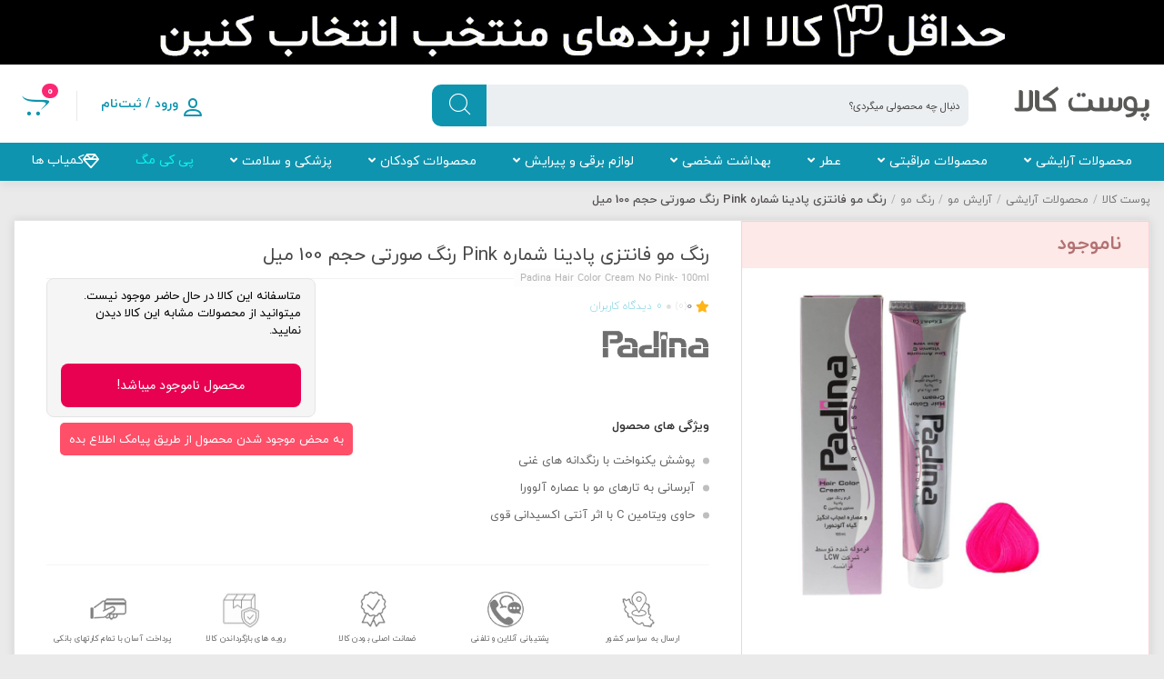

--- FILE ---
content_type: text/css
request_url: https://poostkala.com/wp-content/themes/newkala/assets/css/shz_slider_elementor.css?ver=6.4.9
body_size: 2122
content:
/****************************** digistyle slider ********************************/
.digistyle_slider{
  box-shadow:unset;
  background: transparent;
  padding: 0 40px;
}
.digistyle_slider .title_widg_index{
  border-bottom:unset;
}
.digistyle_slider .title_widg_index h3{
  border-color:#e3e4e4;
}
.digistyle_slider .owl-carousel .owl-nav button.owl-next,.digistyle_slider .owl-carousel .owl-nav button.owl-prev{
  box-shadow:unset;
  background-color: unset;
}
/* .digistyle_slider .owl-carousel .owl-nav button.owl-next{
  left: -50px;
}
.digistyle_slider .owl-carousel .owl-nav button.owl-prev{
  right: -50px;
} */
.digistyle_slider .owl-carousel .owl-nav button.owl-prev:before, .owl-carousel .owl-nav button.owl-next:before{
  color: #000;
}
.digistyle_slider .main_product{
  padding: 0px 30px;
}
.digistyle_slider li .nk_discount_label{
  background-color: #000;
}
.digistyle_slider .newkala_container_custom_price{
  position: unset;
}
.digistyle_slider .newkala_container_custom_price .nk_discount_label{
  position: absolute;
  left: 0;
  bottom: 135px;
  border-radius: unset;
}
.digistyle_slider.woocommerce.main_product li.product{
  border-radius: unset;
  padding: 5px 5px;
}
.digistyle_slider li.product a.woocommerce-LoopProduct-link.woocommerce-loop-product__link{
  background-color: #fff;
  padding: 15px 10px;
}
.digistyle_slider .newkala_container_custom_price a.newkala_add_to_cart_button_loop,
.digistyle_slider .newkala_container_custom_price button.newkala_add_to_cart_button_loop{
  bottom: 5px;
  right: 5px;
}

/****************************** temp_slider_4 ********************************/
.main_product.temp_slider_4{
  box-shadow: unset;
  background: unset;
  padding: unset;
}
.temp_slider_4 .title_widg_index{
  border: unset;
  position: relative;
}
.temp_slider_4 .title_widg_index .title_slider{
  border: unset;
  background-color: #fff;
  padding: 0 45px 0 10px;
  font-family: 'Kalameh-en';
  font-weight: 900;
  font-size: 2.5em;
  color: #023171;
}
.temp_slider_4 .title_widg_index a.nk_show_more_slider:hover{
  color: #3cd99a;
}
.temp_slider_4 .title_widg_index .title_slider:before{
  content: '';
  width: 30px;
  display: block;
  height: 9px;
  position: absolute;
  top: 42%;
  right: 0px;
  border-radius: 20px;
  background: linear-gradient(90deg, #3cd99a 15%, #1ac380 100%);
  box-shadow: 0 3px 6px 0 rgba(0,0,0,.1);
}
.temp_slider_4 .title_widg_index::before{
  content: '';
  width: 87%;
  display: block;
  height: 2px;
  background-color: #d6d6d6;
  position: absolute;
  top: 66%;
  left: 0px;
}
.temp_slider_4 .title_widg_index::after{
  content: '';
  width: 90px;
  display: block;
  height: 2px;
  background-color: #28e499;
  position: absolute;
  top: 66%;
  left: 0px;
}
.temp_slider_4 .title_widg_index a.nk_show_more_slider{
  z-index: 9;
  padding-right: 12px;
  font-size: 13px;
  color: #353535;
  line-height: 45px;
  letter-spacing: normal;
  margin-bottom: 16px;
  margin-top: -9px;
}
.temp_slider_4 .title_widg_index a.nk_show_more_slider i{
  padding-right: 10px;
  color: #28e499;
}
.main_product.temp_slider_4 li.product:hover{
  box-shadow: 0 0 10px -3px rgba(0,0,0,.1);
  transform:unset;
}
.main_product.temp_slider_4 li.product{
  box-shadow: 0 0 10px -3px rgba(0,0,0,.1);
  border: 1px solid #e6e6e6;
  padding-bottom: 5px;
  overflow: hidden;
  background-color: #fff;
}
.main_product.temp_slider_4 ul.products.owl-carousel{
  padding: unset;
}
.main_product.temp_slider_4 ul.products.owl-carousel .owl-stage-outer{
  padding: 8px 0;
}
.main_product.temp_slider_4 li.product .newkala_container_custom_price{
  overflow: unset;
  padding: 10px 0;
}
.main_product.temp_slider_4 li.product .newkala_container_custom_price:before{
  content: '';
  width: calc(100% + 30px);
  height: 1px;
  background: #f2f2f2;
  position: absolute;
  top: 0;
  right: -15px;
}
.main_product.temp_slider_4 li.product .newkala_container_custom_price .price del{
  display: flex;
  align-items: center;
  justify-content: flex-end;
}
.main_product.temp_slider_4 li.product .newkala_container_custom_price .price del .nk_discount_label{
  font-size: 10px;
  line-height: 18px;
  margin-right: 3px;
  margin-top: unset;
  margin-left: 5px;
  border-radius: 10px 0;
  min-width: 25px;
  text-align: center;
  line-height: 14px;
  background-color: #2ad08e;
}
.main_product.temp_slider_4 li.product .newkala_container_custom_price .price del .woocommerce-Price-amount,
.main_product.temp_slider_4 li.product .newkala_container_custom_price .price del .woocommerce-Price-amount bdi{
  font-size: 10px;
  line-height: 18px;
  margin: unset;
}
.main_product.temp_slider_4 li.product .newkala_container_custom_price .price ins .woocommerce-Price-amount{
  margin: unset;
}
.main_product.temp_slider_4 li.product .newkala_container_custom_price .price ins .woocommerce-Price-amount bdi,
.main_product.temp_slider_4 li.product .newkala_container_custom_price .price .woocommerce-Price-amount bdi{
  font-size: 15px;
  line-height: 18px;
  margin: unset;
}
.main_product.temp_slider_4 li.product .newkala_container_custom_price .price ins .woocommerce-Price-amount .woocommerce-Price-currencySymbol,
.main_product.temp_slider_4 li.product .newkala_container_custom_price .price .woocommerce-Price-amount bdi .woocommerce-Price-currencySymbol{
  font-size: 10px;
}
body .main_product.temp_slider_4 .woocommerce-loop-product__title{
  color: #656565;
}
.main_product.temp_slider_4 li.product .newkala_subtitle_product{
  display: block;
  text-align: right;
  font-size: 12px;
  overflow: hidden;
  direction: ltr;
}
.main_product.temp_slider_4 li.product .yith-wcwl-add-to-wishlist{
  position: absolute;
  top: 1px;
  right: 0px;
  margin: unset;
  z-index: 9;
}
.main_product.temp_slider_4 li.product .yith-wcwl-add-button i.fa-heart{
  color: #ea0000;
  font-weight: 100;
  font-size: 22px;
  margin-top: 6px;
}
.main_product.temp_slider_4 li.product .yith-wcwl-add-button i.fa-heart-o{
  color: #9c9c9c;
  font-weight: 100;
  font-size: 22px;
  margin-top: 6px;
}
.main_product.temp_slider_4 a.newkala_add_to_cart_button_loop,
.main_product.temp_slider_4 button.newkala_add_to_cart_button_loop{
  background-image: url("../images/add_to_cart_icon.svg");
  width: 28px;
  height: 28px;
}
.main_product.temp_slider_4 .newkala_container_custom_price a.newkala_add_to_cart_button_loop,
.main_product.temp_slider_4 .newkala_container_custom_price button.newkala_add_to_cart_button_loop{
  background-color: unset;
  border: unset;
  justify-content: flex-start;
  bottom: 10px;
}
.main_product.temp_slider_4 .newkala_container_custom_price .newkala_add_to_cart_button_loop .add_button{
  display: none;
}
.woocommerce.main_product ul.products li.product.outofstock a img{
  filter: grayscale(100%) !important;
}
.main_product.temp_slider_4 ul li a .archive_outofstock_text{
  top: 10px;
  left: 24px;
  font-size: 12px;
  border: unset;
  background-color: #a0a0a0;
  padding: 0 10px;
  border-radius: 0 0 12px 0;
  color: #fff;
  line-height: 24px;
}
.main_product.temp_slider_4 ul li a .archive_custom_status_txt{

}
.main_product.temp_slider_4 ul li a .product_labels{
  position: absolute;
  z-index: 9;
  display: flex;
  left: 0;
  top: 0;
}
.main_product.temp_slider_4 ul li a .product_labels .archive_outofstock_wrapper{
  position: unset;
}
.main_product.temp_slider_4 ul li a .product_labels .archive_outofstock_wrapper .archive_outofstock_text{
  position: unset;
  display: inherit;
  transform: unset;
  padding: 0 10px 0 15px;
  margin-left: -10px;
}
.main_product.temp_slider_4 ul li a .product_labels .archive_custom_status_wrapper{
  position: unset;
  display: inline;
}
.main_product.temp_slider_4 ul li a .product_labels .archive_custom_status_wrapper .archive_custom_status_txt{
  padding: unset !important;
  position: unset !important;
  transform: unset !important;
  font-size: 12px;
  border: unset;
  padding: 0 10px !important;
  border-radius: 0 0 12px 0;
  line-height: 24px;
  border: unset !important;
}

/****************************** temp_slider_3_offers ********************************/
.main_product.nk_main_product_slider_temp3{
  box-shadow: unset;
  background: unset;
}
.nk_main_product_slider_temp3 .title_widg_index{
  border: unset;
  position: relative;
}
.nk_main_product_slider_temp3 .title_widg_index .title_slider{
  border: unset;
  background-color: unset;
  padding-left: 10px;
  font-size: 25px;
  padding-right: 45px;
  color: #0e1952;
}
.nk_main_product_slider_temp3 .title_widg_index .title_slider:before{
  content: '';
  width: 25px;
  display: block;
  height: 8px;
  position: absolute;
  top: 50%;
  right: 0px;
  border-radius: 20px;
  background: linear-gradient(90deg, #3cd99a 15%, #1ac380 100%);
  box-shadow: 0 3px 6px 0 rgba(0,0,0,.1);
}
.nk_main_product_slider_temp3 .title_widg_index::before{
  content: '';
  width: 87%;
  display: block;
  height: 2px;
  background-color: #d6d6d6;
  position: absolute;
  top: 65%;
  left: 0px;
}
.nk_main_product_slider_temp3 .title_widg_index::after{
  content: '';
  width: 90px;
  display: block;
  height: 2px;
  background-color: #28e499;
  position: absolute;
  top: 65%;
  left: 0px;
}
.nk_main_product_slider_temp3 .title_widg_index a.nk_show_more_slider{
  z-index: 9;
  padding-right: 12px;
  font-size: 11px;
  color: #353535;
  line-height: 45px;
  letter-spacing: normal;
}
.nk_main_product_slider_temp3 .title_widg_index a.nk_show_more_slider i{
  padding-right: 10px;
  color: #28e499;
}
.main_product.nk_main_product_slider_temp3 li.product:hover{
  box-shadow: 0 0 10px -3px rgba(0,0,0,.1);
  transform:unset;
}
.main_product.nk_main_product_slider_temp3 li.product{
  box-shadow: 0 0 10px -3px rgba(0,0,0,.1);
  padding-bottom: unset;
  overflow: unset;
  margin-right: unset;
}
.main_product.nk_main_product_slider_temp3 ul.products.owl-carousel{
  padding: unset;
  overflow: unset;
  margin-bottom: -90px;
}
.main_product.nk_main_product_slider_temp3 ul.products.owl-carousel .owl-stage-outer{
  padding: 8px 0;
  padding-bottom: 30px;
  padding-right: 30px;
  margin-right: -30px;
}
.main_product.nk_main_product_slider_temp3 li.product .newkala_container_custom_price{
  overflow: unset;
  padding: 10px 0;
}
.main_product.nk_main_product_slider_temp3 li.product .newkala_container_custom_price .price del{
  display: flex;
  align-items: center;
  justify-content: flex-end;
}
.main_product.nk_main_product_slider_temp3 li.product .newkala_container_custom_price .price del .nk_discount_label{
  font-size: 10px;
  line-height: 18px;
  margin-right: unset;
  margin-top: unset;
  margin-left: 5px;
  border-radius: 10px 0;
  min-width: 25px;
  text-align: center;
  line-height: 14px;
  background-color: #2ad08e;
}
.main_product.nk_main_product_slider_temp3 li.product .newkala_container_custom_price .price del .woocommerce-Price-amount,
.main_product.nk_main_product_slider_temp3 li.product .newkala_container_custom_price .price del .woocommerce-Price-amount bdi{
  font-size: 10px;
  line-height: 18px;
  margin: unset;
}
.main_product.nk_main_product_slider_temp3 li.product .newkala_container_custom_price .price ins .woocommerce-Price-amount{
  margin: unset;
}
.main_product.nk_main_product_slider_temp3 li.product .newkala_container_custom_price .price ins .woocommerce-Price-amount bdi,
.main_product.nk_main_product_slider_temp3 li.product .newkala_container_custom_price .price .woocommerce-Price-amount bdi{
  font-size: 15px;
  line-height: 18px;
  margin: unset;
}
.main_product.nk_main_product_slider_temp3 li.product .newkala_container_custom_price .price ins .woocommerce-Price-amount .woocommerce-Price-currencySymbol,
.main_product.nk_main_product_slider_temp3 li.product .newkala_container_custom_price .price .woocommerce-Price-amount bdi .woocommerce-Price-currencySymbol{
  font-size: 10px;
}
.main_product.nk_main_product_slider_temp3 .woocommerce-loop-product__title{
  font-weight: 600;
  font-size: 12px;
}
.main_product.nk_main_product_slider_temp3 li.product .newkala_subtitle_product{
  white-space: nowrap;
  text-overflow: ellipsis;
  display: block;
  text-align: right;
  font-size: 12px;
  overflow: hidden;
}
.main_product.nk_main_product_slider_temp3 li.product .yith-wcwl-add-to-wishlist{
  position: absolute;
  top: 1px;
  right: 0px;
  margin: unset;
  z-index: 9;
}
.main_product.nk_main_product_slider_temp3 li.product .yith-wcwl-add-button i.fa-heart{
  color: #ea0000;
  font-weight: 100;
  font-size: 22px;
  margin-top: 6px;
}
.main_product.nk_main_product_slider_temp3 li.product .yith-wcwl-add-button i.fa-heart-o{
  color: #9c9c9c;
  font-weight: 100;
  font-size: 22px;
  margin-top: 6px;
}
.main_product.nk_main_product_slider_temp3 a.newkala_add_to_cart_button_loop,
.main_product.nk_main_product_slider_temp3 button.newkala_add_to_cart_button_loop{
  background-image: url("../images/add_to_cart_icon.svg");
  width: 28px;
  height: 28px;
  background-size: 27px;
  background-repeat: no-repeat;
}
.main_product.nk_main_product_slider_temp3 .newkala_container_custom_price a.newkala_add_to_cart_button_loop,
.main_product.nk_main_product_slider_temp3 .newkala_container_custom_price button.newkala_add_to_cart_button_loop{
  background-color: unset;
  border: unset;
  justify-content: flex-start;
  bottom: 10px;
}
.main_product.nk_main_product_slider_temp3 .newkala_container_custom_price .newkala_add_to_cart_button_loop .add_button{
  display: none;
}
.woocommerce.main_product ul.products li.product.outofstock a img{
  filter: grayscale(100%) !important;
}
.main_product.nk_main_product_slider_temp3 ul li a .archive_outofstock_text{
  top: 10px;
  left: 24px;
  font-size: 12px;
  border: unset;
  background-color: #a0a0a0;
  padding: 0 10px;
  border-radius: 0 0 12px 0;
  color: #fff;
  line-height: 24px;
}
.main_product.nk_main_product_slider_temp3 ul li a .product_labels{
  position: absolute;
  z-index: 9;
  display: flex;
  left: 0;
  top: 0;
}
.main_product.nk_main_product_slider_temp3 ul li a .product_labels .archive_outofstock_wrapper{
  position: unset;
}
.main_product.nk_main_product_slider_temp3 ul li a .product_labels .archive_outofstock_wrapper .archive_outofstock_text{
  position: unset;
  display: inherit;
  transform: unset;
  padding: 0 10px 0 15px;
  margin-left: -10px;
}
.main_product.nk_main_product_slider_temp3 ul li a .product_labels .archive_custom_status_wrapper{
  position: unset;
  display: inline;
}
.main_product.nk_main_product_slider_temp3 ul li a .product_labels .archive_custom_status_wrapper .archive_custom_status_txt{
  padding: unset !important;
  position: unset !important;
  transform: unset !important;
  font-size: 12px;
  border: unset;
  padding: 0 10px !important;
  border-radius: 10px 0 12px 0;
  line-height: 24px;
  border: unset !important;
}
.main_product.nk_main_product_slider_temp3 .countdown_special_offer_product{
  width: 100%;
  background-color: #f1f0ec;
  justify-content: center;
  margin-right: -15px;
  padding: unset;
  position: absolute;
  bottom: -30px;
  border-radius: 0 0 10px 10px;
  z-index: -1;
  padding-top: 10px;
  transition: all 0.5s;
}
.main_product.nk_main_product_slider_temp3 .owl-stage .active.firstActiveItem .countdown_special_offer_product{
  bottom: 0px;
}
.main_product.nk_main_product_slider_temp3 .countdown_special_offer_product_temp3{
  top: 0px;
  bottom: unset;
  display: flex;
  flex-direction: column-reverse;
  right: 0;
  padding: 0 0 0 5px;
  position: absolute;
  background-color: #f1f0ec;
  width: 35px;
  border-radius: 0 10px 10px 0;
  z-index: -1;
  transition: all 0.5s;
}
.main_product.nk_main_product_slider_temp3 .owl-stage .active.firstActiveItem .countdown_special_offer_product_temp3{
  right: -27px;
}
.main_product.nk_main_product_slider_temp3 .countdown_special_offer_product li strong,
.main_product.nk_main_product_slider_temp3 .countdown_special_offer_product:after,
.main_product.nk_main_product_slider_temp3 .countdown_special_offer_product_temp3 li strong,
.main_product.nk_main_product_slider_temp3 .countdown_special_offer_product_temp3:after{
  font-weight:700;
  font-size: 14px;
  color: #3c3c3c;
}
.nk_product_slider_desktop .countdown_special_offer_product_temp3:after{
  content:"\E024";font-family:onliner;
  float: left;
}
.nk_main_product_slider_full_desktop.nk_main_product_slider_temp3{
  padding: 15px 290px 15px 15px;
}
.nk_main_product_slider_temp3 .archive-link-temp3{
  padding: 5px 10px;
  margin-top: 20px;
}

/****************************** responsive temp_slider_3_offers ********************************/
@media screen and (max-width: 768px) {
  .nk_product_slider_mobile.main_product.nk_main_product_slider_temp3 .countdown_special_offer_product_temp3{
    display: none;
  }
  .nk_product_slider_mobile.main_product.nk_main_product_slider_temp3 .countdown_special_offer_product{
    width:unset;
    background-color:unset;
    position:unset;
    z-index:unset;
  }
}


--- FILE ---
content_type: text/css
request_url: https://poostkala.com/wp-content/themes/newkala/assets/css/shz-puplic.css?ver=6.4.9
body_size: 1004
content:
/************************* single product *************************/
.template-capisa .main_title_and_rating{
  padding: 0 20px 0 0;
  box-sizing: border-box;
  z-index: 9;
  border: unset;
  justify-content: flex-end;
}
.template-capisa .main_title_and_rating .product_title.entry-title span{
  padding-right: 7px;
  position: unset;
  text-align: right;
  background-color: unset;
  margin: unset;
  padding: unset;
}
.woocommerce .template-capisa div.product div.summary, .woocommerce-page .template-capisa div.product div.summary{
  flex: 1 0 55%;
  background-color: unset;
  padding: unset;
}
.woocommerce .template-capisa div.product div.images.custom_images_by_onliner{
  flex: 1 0 43%;
  background-color: #fff;
  margin-left: 2%;
}
.template-capisa .main_top_content_single_product{
  background-color: #f1f1f1;
  padding: 20px 20px;
}
.woocommerce .template-capisa div.product div.images .woocommerce-product-gallery__wrapper{
  padding-left: 90px !important;
  padding-right: unset !important;
}
.template-capisa .main_gallery_product{
  flex-direction: column;
  position: absolute;
  top: 80px;
  left: 15px;
  padding: unset;
  align-items: flex-end;
  width: unset;
  box-sizing: border-box;
  margin: unset;
}
.template-capisa .main_gallery_product li{
  margin: unset;
  margin-bottom: 15px;
  width: 100%;
  border: 1px solid #fabdbd;
}
.template-capisa .sp_timer_wrapper{
  margin: 0 auto;
  border: unset;
  flex-flow: row;
}
.template-capisa .sp_timer_wrapper_timer{
  flex-direction: row-reverse;
}
.template-capisa .timer_icon{
  font-size: 15px;
}
.template-capisa .main_icon_details_product{
  top: 60px;
}
.template-capisa .top_single_product_thumbnail{
  display: flex;
  flex-direction: row-reverse;
  border-bottom: 2px solid #f2f2f2;
}
.template-capisa .rating_and_nummbercomment{
  display: flex;
  flex-direction: column;
  width: 20%;
  text-align: right;
  justify-content: center;
  line-height: 20px;
  padding: unset;
}
.template-capisa .comments_number i{
  display: none;
}
.template-capisa .rating_and_nummbercomment .rating_product{
  flex-direction: row-reverse;
}
.template-capisa .rating_and_nummbercomment .comments_number{
  margin: unset;
  flex-direction: row-reverse;
}
.template-capisa .main_top_content_single_product{
  border: unset;
  box-shadow: unset;
  border-radius: 5px;
}
.woocommerce .template-capisa div.product .product_title .product-title-tag{
  line-height: 30px;
  padding: 9px 0;
}
.template-capisa .info-product-box{
  display: flex;
}
.template-capisa .info-product-box .right-box, .template-capisa .info-product-box .left-box{
  width: 48%;
  /* height: fit-content; */
}
.template-capisa .info-product-box .main_icon_details_product{
  position: unset;
  background-color: #fff;
  display: flex;
  width: 100%;
  align-items: center;
  justify-content: space-between;
  padding: 7px 10px;
  border-radius: 7px 7px 0 0;
  box-sizing: border-box;
  height: auto;
}
.template-capisa .info-product-box .yith-wcwl-add-to-wishlist .yith-wcwl-add-button > a i{
  font-size: 25px;
  color: #444;
}
.template-capisa .info-product-box .yith-wcwl-add-to-wishlist .yith-wcwl-add-button > a i.fa-heart{
  color: #ea0000;
}
.template-capisa .info-product-box .product_details_icon, .template-capisa .info-product-box .compare.button{
  display: block;
  height: 46px;
  border-radius: 8px;
  color: #737373;
  box-sizing: border-box;
  position: relative;
  white-space: nowrap;
  padding: 0;
  margin-bottom: 0;
  cursor: pointer;
  opacity: 1!important;
  background-color: unset;
}
.template-capisa .info-product-box .share_button_onliner:before{
  content: "\E043\00FE0E";
  font-family: nk3;
  text-indent: 0;
  font-size: 22px;
  line-height: 48px;
  margin: 0 0 0 16px;
  color: #565656;
}
.template-capisa .info-product-box .compare.button:before{
  content: "\E019\00FE0E";
  font-family: nk3;
  text-indent: 0;
  font-size: 22px;
  line-height: 48px;
  margin: 0 0 0 16px;
  color: #565656;
}
.template-capisa .info-product-box .yith-wcwl-add-to-wishlist{
  margin-top: unset;
}
.template-capisa .info-product-box .specifications-and-add-to-cart{
  padding: 7px 15px;
  background-color: #fff;
  margin-top: 20px;
  box-sizing: border-box;
}
.template-capisa .info-product-box .specifications-and-add-to-cart .product_meta{
  margin: unset;
  padding: unset;
  display: flex;
  flex-direction: column;
  justify-content: space-between;
  border-bottom: 1px solid #dbdfe4;
  padding-bottom: 10px;
}
.template-capisa .info-product-box .product_meta span.brand_title,
.template-capisa .info-product-box .product_meta span.sku_wrapper,
.template-capisa .info-product-box .product_meta span.posted_in{
  display: flex;
  justify-content: space-between;
  padding: unset;
  font-weight: 700;
}
.template-capisa .info-product-box .product_meta span.brand_title a,
.template-capisa .info-product-box .product_meta span.sku_wrapper span.sku,
.template-capisa .info-product-box .product_meta span.posted_in a{
  border-bottom:unset;
  font-weight: 200;
  color: #707070;
}
.template-capisa .info-product-box .nk_main_add_to_cart_box{
  position: unset;
}
.template-capisa .info-product-box form.cart,.template-capisa .info-product-box .nk_main_add_to_cart_box{
  width: 100% !important;
}


--- FILE ---
content_type: text/css
request_url: https://poostkala.com/wp-content/themes/newkala/assets/css/menu.css?ver=6.4.9
body_size: 1628
content:
.nk_mega_menu{
	position:relative;
	height: 42px;
}
.nk_mega_menu > li{
	float:right;
}
.nk_mega_menu > li.menu_absahri{
	position:relative;
}
.nk_mega_menu > li.menu-item-has-children > a:after,
.nk_mega_menu > li.megamenu_by_tree_level > ul > li.menu-item-has-children > a:after{
	content:"\f107";
	font-size: 13px;
	padding-right: 5px;
	font-family: "Font Awesome 5 Free";
	font-weight: 900;
}
.nk_mega_menu > li > a{
	display: block;
	font-size: 14px;
	line-height: 40px;
	padding: 0 20px;
	color: #333;
	font-weight: normal;
	/* transition: all 0.1s ease-in-out; */
	box-sizing:border-box;
	/* border-right: 1px solid #f5f5f5; */
	/* border-left: 1px solid #f5f5f5; */
}
.nk_mega_menu > li:hover > a{
	/* background-color:#fff; */
	/* color:#ef3f3e; */
	/* border-right: 1px solid #e1e1e1; */
	/* border-left: 1px solid #e1e1e1; */
	border-bottom: 2px solid #ee5661;
}
.nk_mega_menu > li.menu_absahri > ul{
	min-width: 200px;
	position:absolute;
	top: 42px;
	right: 0px;
	opacity:0;
	z-index:-10;
	transition: all 0.2s ease-in-out;
	background: #fff;
	border-top: 1px solid #e1e1e1;
	box-shadow: 0 1px 3px rgba(0,0,0,.3);
	box-sizing: border-box;
	display: none;
}
.nk_mega_menu > li.menu_absahri > ul ul ul,
.nk_mega_menu > li.menu_absahri > ul ul ul ul,
.nk_mega_menu > li.menu_absahri > ul ul ul ul ul{
	opacity:0;
	z-index:-10;
	display:none;
}
.nk_mega_menu > li.menu_absahri > ul ul{
	position:absolute;
	right:100%;
	top: -1px;
	opacity:0;
	z-index:-10;
	background: #fff;
	box-shadow: 0 1px 3px rgba(0,0,0,.3);
	box-sizing: border-box;
	transition: all 0.1s ease-in-out;
	min-width:200px;
	display: none;
}
.nk_mega_menu > li.menu_absahri > ul ul li:first-child{
	border-top: 1px solid #e1e1e1;
}
.nk_mega_menu > li.menu_absahri > ul li{
	position:relative;
}
.nk_mega_menu > li.menu_absahri > ul li.menu-item-has-children:after {
    content: "\f107";
    /* font-family: 'FontAwesome'; */
		font-family: "Font Awesome 5 Free";
    font-size: 13px;
    padding-right: 5px;
    position: absolute;
    left: 8px;
    top: 50%;
    margin-top: -10px;
		font-weight: 900;
}
.nk_mega_menu > li.menu_absahri > ul li:hover > ul{
	opacity:1;
	z-index:100;
	display:block;
}
.nk_mega_menu > li.menu_absahri > ul a{
	color: #333;
	display: block;
	font-size: 13px;
	white-space: nowrap;
	padding: 0 20px;
	border-bottom: 1px solid #f4f4f5;
	transition: all 0.1s ease-in-out;
	line-height: 40px;
}
.nk_mega_menu > li.menu_absahri > ul a:hover{
	color:#ef3f3e;
}
.nk_mega_menu > li.megamenu_by_tree_level > ul{
	position:absolute;
	top: 100%;
	right:0;
	opacity:0;
	z-index:-10;
	transition: all 0.1s ease-in-out;
	width:99%;
	width:100%;
	box-sizing:border-box;
	background-color:#fff;
	border-bottom: 1px solid #e1e1e1;
	height:45px;
	box-shadow: 0 1px 3px rgba(0,0,0,.3);
	/* border-top: 1px solid #d6d6d6; */
	display: none;
}
.nk_mega_menu > li.megamenu_by_tree_level > ul > li{
	float:right;
}
.nk_mega_menu > li.megamenu_by_tree_level > ul > li a{
	display: block;
	font-size: 13px;
	line-height: 40px;
	padding: 0 20px;
	color: #ababab;
	font-weight: normal;
}
.nk_mega_menu > li.megamenu_by_tree_level > ul > li:hover > a,
.nk_mega_menu > li.megamenu_by_tree_level > ul > li.active > a{
	color: #ef3f3e;
	border-bottom: 2px solid #ee3e3e;
}
.nk_mega_menu > li.megamenu_by_tree_level > ul > li > ul{
	opacity:0;
	z-index: -10;
}
.nk_mega_menu > li.megamenu_by_tree_level > ul > li > ul > li{
	width: 16%;
	float:right;
	box-sizing: border-box;
	padding: 10px 5px 10px 5px;
/*	border-bottom: 1px solid #f7f7f7;*/
}
.nk_mega_menu > li.megamenu_by_tree_level > ul > li > ul > li > a{
	color: #000000;
	font-size: 14px;
}
.nk_mega_menu > li.megamenu_by_tree_level > ul > li > ul > li a{
	line-height:30px;
}
.nk_mega_menu > li.megamenu_by_tree_level > ul > li > ul > li ul{
	/* padding-right:15px; */
}
.nk_mega_menu > li.megamenu_by_tree_level > ul > li > ul > li ul li:hover a{
	color:#ef3f3e;
}
.nk_mega_menu > li.megamenu_by_tree_level > ul > li > ul{
	width:100%;
	padding:10px 0;
	position:absolute;
	right:0;
	top: 42px;
	background-color:#fff;
	border-top: 1px solid #e1e1e1;
	box-shadow: 0 1px 3px rgba(0,0,0,.3);
	min-height: 250px;
	background-repeat: no-repeat;
	background-position: left bottom;
	flex-wrap: wrap;
	visibility: hidden;
	display:none;
}
.nk_mega_menu > li.megamenu_by_tree_level > ul > li:hover > ul{
	opacity:1;
	z-index:10;
	visibility: visible;
	display: flex;
}
.nk_mega_menu > li.menu_absahri:hover > ul,
.nk_mega_menu > li.megamenu_by_tree_level:hover > ul{
	opacity:1;
	z-index:1000;
	display: block;
}


.nk_mega_menu > li.megamenu_by_tree_level:hover ul li.active > ul{
	opacity:1;
	z-index:10;
	visibility: visible;
	display: flex;
}



.nk_mega_menu > li.megamenu_by_two_level > ul{
	position: absolute;
	top: 100%;
	right: 0;
	opacity: 0;
	z-index: -10;
	transition: all 0.1s ease-in-out;
	width: 100%;
	box-sizing: border-box;
	background-color: #fff;
	border-bottom: 1px solid #e1e1e1;
	box-shadow: 0 1px 3px rgba(0,0,0,.3);
	/* border-top: 1px solid #d6d6d6; */
	display: flex;
	justify-content: flex-start;
	flex-wrap: wrap;
	visibility: hidden;
	display: none;
}
.nk_mega_menu > li.megamenu_by_two_level:hover > ul {
	opacity:1;
	z-index:110;
	visibility: visible;
	display: flex;
}
.nk_mega_menu > li.megamenu_by_two_level > ul > li > a {
    color: #000;
    font-size: 14px;
    line-height: 30px;
}
.nk_mega_menu > li.megamenu_by_two_level > ul > li > ul li a{
    color: #a0a0a0;
    line-height: 30px;
}
.nk_mega_menu > li.megamenu_by_two_level > ul > li > ul li a:hover{
    color: #ef3f3e;
}
.nk_mega_menu > li.megamenu_by_two_level:hover > ul > li{padding: 10px;width: 15%;padding: 10px 10px 10px 10px;/*border-bottom: 1px solid #f7f7f7;*/}
.nk_mega_menu > li.megamenu_by_tree_level.nk-side-tab > .nk-tab-menu-items{
    background: #fff;
    width: 100%;
    position: absolute;
    top: 100%;
    right: 0;
    /* border-top: 1px solid #e1e1e1; */
    box-shadow: 0 1px 3px rgba(0,0,0,.3);
    z-index:-10;
    opacity:0;
    transition: all 0.1s ease-in-out;

}
.nk_mega_menu > li.megamenu_by_tree_level.nk-side-tab:hover .nk-tab-menu-items{
	z-index:110;
	opacity:1;
	display: block !important;
}
.nk_mega_menu > li.megamenu_by_tree_level.nk-side-tab > .nk-tab-menu-items > ul{
    width: 20%;
    float: right;
    /* height: 100%; */
    box-sizing: border-box;
    padding: 10px 0;
    background-color: #fff;
}
.nk_mega_menu > li.megamenu_by_tree_level.nk-side-tab > .nk-tab-menu-items > ul > li{
    padding: 13px 8px;
    border-top: 1px solid #ffffff;
    border-bottom: 1px solid #ffffff;
}
.nk_mega_menu > li.megamenu_by_tree_level.nk-side-tab > .nk-tab-menu-items > ul > li:hover,
.nk_mega_menu > li.megamenu_by_tree_level.nk-side-tab > .nk-tab-menu-items > ul > li.active{
    color: #ef394e;
    background: #f9f9f9;
    border-radius: 0 5px 5px 0;
    border-top: 1px solid #f0f0f1;
    border-bottom: 1px solid #f0f0f1;
}
.nk_mega_menu > li.megamenu_by_tree_level.nk-side-tab > .nk-tab-menu-items > ul > li > a{
    font-weight: 700;
    line-height: 28px;
    padding-right: 10px;
}
.nk_mega_menu > li.megamenu_by_tree_level.nk-side-tab > .nk-tab-menu-items > ul > li:hover > a,
.nk_mega_menu > li.megamenu_by_tree_level.nk-side-tab > .nk-tab-menu-items > ul > li.active > a{
    color: #ef394e;
}
.nk_mega_menu > li.megamenu_by_tree_level.nk-side-tab > .nk-tab-menu-items > ul > li > ul{
    position: absolute;
    left: 0;
    width: 80%;
    background: #ffffff;
    top: 0;
    z-index:-10;
    opacity:0;
    border-right: 1px solid #f0f0f1;
    padding: 20px 5px;
    display: flex;
    flex-wrap: wrap;
    visibility: hidden;
    padding-bottom: 10px;
}
.nk_mega_menu > li.megamenu_by_tree_level.nk-side-tab > .nk-tab-menu-items > ul > li:hover ul,
.nk_mega_menu > li.megamenu_by_tree_level.nk-side-tab > .nk-tab-menu-items > ul > li.active ul{
	z-index:10;
	opacity:1;
	visibility: visible;
}

.nk_mega_menu > li.megamenu_by_tree_level.nk-side-tab > .nk-tab-menu-items > ul > li > ul > li{
    width: 20%;
    box-sizing: border-box;
    padding: 0 10px 10px 10px;
    /* border-bottom: 1px solid #f7f7f7; */
    margin-bottom: 10px;
}
.nk_mega_menu > li.megamenu_by_tree_level.nk-side-tab > .nk-tab-menu-items > ul > li > a{}
.nk_mega_menu > li.megamenu_by_tree_level.nk-side-tab > .nk-tab-menu-items > ul > li > ul > li > a{
    font-weight: 700;
    line-height: 29px;
    color: #000;
}
.nk_mega_menu > li.megamenu_by_tree_level.nk-side-tab > .nk-tab-menu-items > ul > li > ul > li > ul {
}
.nk_mega_menu > li.megamenu_by_tree_level.nk-side-tab > .nk-tab-menu-items > ul > li > ul > li > ul li a{
    line-height: 29px;
    color: #a0a0a0;
}
.newkala-header-mobile{
	width: 100%;
	justify-content: space-between;
	overflow: hidden;
	display:none;
	border-bottom: 1px solid #e8e8e8;
	align-items: center;
	padding-bottom: 5px;
}

.nk-header-part-item-mobile{
    display: flex;
    width: 33%;
    align-items: center;
}
.nk-header-part-item-mobile-right{
    justify-content: flex-start;
}
.nk-header-part-item-mobile-middle{
    justify-content: center;
}
.nk-header-part-item-mobile-left{
    justify-content: flex-end;
}



.nk-blog-menu{
    background-color: #fff;
    box-shadow: 0 0 5px 0 rgba(0,0,0,.1);
    border-radius: 0 0 5px 5px;
}
.nk-blog-menu li{}
.nk-blog-menu li a{
    display: flex;
    line-height: 30px;
    align-items: center;
    padding: 11px 10px;
    font-weight: 400;
}
.nk-blog-menu li a i{
    margin-right: 10px;
    font-size: 19px;
    width: 40px;
    color: #afafaf;
}
.megamenu_by_two_level .sub-menu.nk-level-0{
    background-repeat: no-repeat;
    background-position: left bottom;
}

@media only screen and (max-width: 768px) {
	.full_width_main_menu {display:none;}
	.newkala-header-mobile{display: flex;}
	.container.main_header{display:block;}
	.container.main_header{padding-top: 7px;}
	body.logged-in.admin-bar .container.main_header{height:105px;padding-top: 7px;}
	body.loggedout .container.main_header{height: 120px;}

}


--- FILE ---
content_type: text/css
request_url: https://poostkala.com/wp-content/themes/newkala/assets/css/swiper.min.css?ver=4.3.3
body_size: 5782
content:
/**
 * Swiper 4.5.0
 * Most modern mobile touch slider and framework with hardware accelerated transitions
 * http://www.idangero.us/swiper/
 *
 * Copyright 2014-2019 Vladimir Kharlampidi
 *
 * Released under the MIT License
 *
 * Released on: February 22, 2019
 */
.swiper-container{margin:0 auto;position:relative;overflow:hidden;list-style:none;padding:0;z-index:1}.swiper-container-no-flexbox .swiper-slide{float:left}.swiper-container-vertical>.swiper-wrapper{-webkit-box-orient:vertical;-webkit-box-direction:normal;-webkit-flex-direction:column;-ms-flex-direction:column;flex-direction:column}.swiper-wrapper{position:relative;width:100%;/* height:100%; */z-index:1;display:-webkit-box;display:-webkit-flex;display:-ms-flexbox;display:flex;-webkit-transition-property:-webkit-transform;transition-property:-webkit-transform;-o-transition-property:transform;transition-property:transform;transition-property:transform,-webkit-transform;-webkit-box-sizing:content-box;box-sizing:content-box;}.swiper-container-android .swiper-slide,.swiper-wrapper{-webkit-transform:translate3d(0,0,0);transform:translate3d(0,0,0)}.swiper-container-multirow>.swiper-wrapper{-webkit-flex-wrap:wrap;-ms-flex-wrap:wrap;flex-wrap:wrap}.swiper-container-free-mode>.swiper-wrapper{-webkit-transition-timing-function:ease-out;-o-transition-timing-function:ease-out;transition-timing-function:ease-out;margin:0 auto}.swiper-slide{-webkit-flex-shrink:0;-ms-flex-negative:0;flex-shrink:0;width:100%;height:100%;position:relative;-webkit-transition-property:-webkit-transform;transition-property:-webkit-transform;-o-transition-property:transform;transition-property:transform;transition-property:transform,-webkit-transform}.swiper-slide-invisible-blank{visibility:hidden}.swiper-container-autoheight,.swiper-container-autoheight .swiper-slide{height:auto}.swiper-container-autoheight .swiper-wrapper{-webkit-box-align:start;-webkit-align-items:flex-start;-ms-flex-align:start;align-items:flex-start;-webkit-transition-property:height,-webkit-transform;transition-property:height,-webkit-transform;-o-transition-property:transform,height;transition-property:transform,height;transition-property:transform,height,-webkit-transform}.swiper-container-3d{-webkit-perspective:1200px;perspective:1200px}.swiper-container-3d .swiper-cube-shadow,.swiper-container-3d .swiper-slide,.swiper-container-3d .swiper-slide-shadow-bottom,.swiper-container-3d .swiper-slide-shadow-left,.swiper-container-3d .swiper-slide-shadow-right,.swiper-container-3d .swiper-slide-shadow-top,.swiper-container-3d .swiper-wrapper{-webkit-transform-style:preserve-3d;transform-style:preserve-3d}.swiper-container-3d .swiper-slide-shadow-bottom,.swiper-container-3d .swiper-slide-shadow-left,.swiper-container-3d .swiper-slide-shadow-right,.swiper-container-3d .swiper-slide-shadow-top{position:absolute;left:0;top:0;width:100%;height:100%;pointer-events:none;z-index:10}.swiper-container-3d .swiper-slide-shadow-left{background-image:-webkit-gradient(linear,right top,left top,from(rgba(0,0,0,.5)),to(rgba(0,0,0,0)));background-image:-webkit-linear-gradient(right,rgba(0,0,0,.5),rgba(0,0,0,0));background-image:-o-linear-gradient(right,rgba(0,0,0,.5),rgba(0,0,0,0));background-image:linear-gradient(to left,rgba(0,0,0,.5),rgba(0,0,0,0))}.swiper-container-3d .swiper-slide-shadow-right{background-image:-webkit-gradient(linear,left top,right top,from(rgba(0,0,0,.5)),to(rgba(0,0,0,0)));background-image:-webkit-linear-gradient(left,rgba(0,0,0,.5),rgba(0,0,0,0));background-image:-o-linear-gradient(left,rgba(0,0,0,.5),rgba(0,0,0,0));background-image:linear-gradient(to right,rgba(0,0,0,.5),rgba(0,0,0,0))}.swiper-container-3d .swiper-slide-shadow-top{background-image:-webkit-gradient(linear,left bottom,left top,from(rgba(0,0,0,.5)),to(rgba(0,0,0,0)));background-image:-webkit-linear-gradient(bottom,rgba(0,0,0,.5),rgba(0,0,0,0));background-image:-o-linear-gradient(bottom,rgba(0,0,0,.5),rgba(0,0,0,0));background-image:linear-gradient(to top,rgba(0,0,0,.5),rgba(0,0,0,0))}.swiper-container-3d .swiper-slide-shadow-bottom{background-image:-webkit-gradient(linear,left top,left bottom,from(rgba(0,0,0,.5)),to(rgba(0,0,0,0)));background-image:-webkit-linear-gradient(top,rgba(0,0,0,.5),rgba(0,0,0,0));background-image:-o-linear-gradient(top,rgba(0,0,0,.5),rgba(0,0,0,0));background-image:linear-gradient(to bottom,rgba(0,0,0,.5),rgba(0,0,0,0))}.swiper-container-wp8-horizontal,.swiper-container-wp8-horizontal>.swiper-wrapper{-ms-touch-action:pan-y;touch-action:pan-y}.swiper-container-wp8-vertical,.swiper-container-wp8-vertical>.swiper-wrapper{-ms-touch-action:pan-x;touch-action:pan-x}.swiper-button-next,.swiper-button-prev{position:absolute;top:50%;width:27px;height:44px;margin-top:-22px;z-index:10;cursor:pointer;background-size:27px 44px;background-position:center;background-repeat:no-repeat}.swiper-button-next.swiper-button-disabled,.swiper-button-prev.swiper-button-disabled{opacity:.35;cursor:auto;pointer-events:none}.swiper-button-prev,.swiper-container-rtl .swiper-button-next{background-image:url("data:image/svg+xml;charset=utf-8,%3Csvg%20xmlns%3D'http%3A%2F%2Fwww.w3.org%2F2000%2Fsvg'%20viewBox%3D'0%200%2027%2044'%3E%3Cpath%20d%3D'M0%2C22L22%2C0l2.1%2C2.1L4.2%2C22l19.9%2C19.9L22%2C44L0%2C22L0%2C22L0%2C22z'%20fill%3D'%23007aff'%2F%3E%3C%2Fsvg%3E");left:10px;right:auto}.swiper-button-next,.swiper-container-rtl .swiper-button-prev{background-image:url("data:image/svg+xml;charset=utf-8,%3Csvg%20xmlns%3D'http%3A%2F%2Fwww.w3.org%2F2000%2Fsvg'%20viewBox%3D'0%200%2027%2044'%3E%3Cpath%20d%3D'M27%2C22L27%2C22L5%2C44l-2.1-2.1L22.8%2C22L2.9%2C2.1L5%2C0L27%2C22L27%2C22z'%20fill%3D'%23007aff'%2F%3E%3C%2Fsvg%3E");right:10px;left:auto}.swiper-button-prev.swiper-button-white,.swiper-container-rtl .swiper-button-next.swiper-button-white{background-image:url("data:image/svg+xml;charset=utf-8,%3Csvg%20xmlns%3D'http%3A%2F%2Fwww.w3.org%2F2000%2Fsvg'%20viewBox%3D'0%200%2027%2044'%3E%3Cpath%20d%3D'M0%2C22L22%2C0l2.1%2C2.1L4.2%2C22l19.9%2C19.9L22%2C44L0%2C22L0%2C22L0%2C22z'%20fill%3D'%23ffffff'%2F%3E%3C%2Fsvg%3E")}.swiper-button-next.swiper-button-white,.swiper-container-rtl .swiper-button-prev.swiper-button-white{background-image:url("data:image/svg+xml;charset=utf-8,%3Csvg%20xmlns%3D'http%3A%2F%2Fwww.w3.org%2F2000%2Fsvg'%20viewBox%3D'0%200%2027%2044'%3E%3Cpath%20d%3D'M27%2C22L27%2C22L5%2C44l-2.1-2.1L22.8%2C22L2.9%2C2.1L5%2C0L27%2C22L27%2C22z'%20fill%3D'%23ffffff'%2F%3E%3C%2Fsvg%3E")}.swiper-button-prev.swiper-button-black,.swiper-container-rtl .swiper-button-next.swiper-button-black{background-image:url("data:image/svg+xml;charset=utf-8,%3Csvg%20xmlns%3D'http%3A%2F%2Fwww.w3.org%2F2000%2Fsvg'%20viewBox%3D'0%200%2027%2044'%3E%3Cpath%20d%3D'M0%2C22L22%2C0l2.1%2C2.1L4.2%2C22l19.9%2C19.9L22%2C44L0%2C22L0%2C22L0%2C22z'%20fill%3D'%23000000'%2F%3E%3C%2Fsvg%3E")}.swiper-button-next.swiper-button-black,.swiper-container-rtl .swiper-button-prev.swiper-button-black{background-image:url("data:image/svg+xml;charset=utf-8,%3Csvg%20xmlns%3D'http%3A%2F%2Fwww.w3.org%2F2000%2Fsvg'%20viewBox%3D'0%200%2027%2044'%3E%3Cpath%20d%3D'M27%2C22L27%2C22L5%2C44l-2.1-2.1L22.8%2C22L2.9%2C2.1L5%2C0L27%2C22L27%2C22z'%20fill%3D'%23000000'%2F%3E%3C%2Fsvg%3E")}.swiper-button-lock{display:none}.swiper-pagination{position:absolute;text-align:center;-webkit-transition:.3s opacity;-o-transition:.3s opacity;transition:.3s opacity;-webkit-transform:translate3d(0,0,0);transform:translate3d(0,0,0);z-index:10}.swiper-pagination.swiper-pagination-hidden{opacity:0}.swiper-container-horizontal>.swiper-pagination-bullets,.swiper-pagination-custom,.swiper-pagination-fraction{bottom:10px;left:0;width:100%}.swiper-pagination-bullets-dynamic{overflow:hidden;font-size:0}.swiper-pagination-bullets-dynamic .swiper-pagination-bullet{-webkit-transform:scale(.33);-ms-transform:scale(.33);transform:scale(.33);position:relative}.swiper-pagination-bullets-dynamic .swiper-pagination-bullet-active{-webkit-transform:scale(1);-ms-transform:scale(1);transform:scale(1)}.swiper-pagination-bullets-dynamic .swiper-pagination-bullet-active-main{-webkit-transform:scale(1);-ms-transform:scale(1);transform:scale(1)}.swiper-pagination-bullets-dynamic .swiper-pagination-bullet-active-prev{-webkit-transform:scale(.66);-ms-transform:scale(.66);transform:scale(.66)}.swiper-pagination-bullets-dynamic .swiper-pagination-bullet-active-prev-prev{-webkit-transform:scale(.33);-ms-transform:scale(.33);transform:scale(.33)}.swiper-pagination-bullets-dynamic .swiper-pagination-bullet-active-next{-webkit-transform:scale(.66);-ms-transform:scale(.66);transform:scale(.66)}.swiper-pagination-bullets-dynamic .swiper-pagination-bullet-active-next-next{-webkit-transform:scale(.33);-ms-transform:scale(.33);transform:scale(.33)}.swiper-pagination-bullet{width:8px;height:8px;display:inline-block;border-radius:100%;background:#000;opacity:.2}button.swiper-pagination-bullet{border:none;margin:0;padding:0;-webkit-box-shadow:none;box-shadow:none;-webkit-appearance:none;-moz-appearance:none;appearance:none}.swiper-pagination-clickable .swiper-pagination-bullet{cursor:pointer}.swiper-pagination-bullet-active{opacity:1;background:#007aff}.swiper-container-vertical>.swiper-pagination-bullets{right:10px;top:50%;-webkit-transform:translate3d(0,-50%,0);transform:translate3d(0,-50%,0)}.swiper-container-vertical>.swiper-pagination-bullets .swiper-pagination-bullet{margin:6px 0;display:block}.swiper-container-vertical>.swiper-pagination-bullets.swiper-pagination-bullets-dynamic{top:50%;-webkit-transform:translateY(-50%);-ms-transform:translateY(-50%);transform:translateY(-50%);width:8px}.swiper-container-vertical>.swiper-pagination-bullets.swiper-pagination-bullets-dynamic .swiper-pagination-bullet{display:inline-block;-webkit-transition:.2s top,.2s -webkit-transform;transition:.2s top,.2s -webkit-transform;-o-transition:.2s transform,.2s top;transition:.2s transform,.2s top;transition:.2s transform,.2s top,.2s -webkit-transform}.swiper-container-horizontal>.swiper-pagination-bullets .swiper-pagination-bullet{margin:0 4px}.swiper-container-horizontal>.swiper-pagination-bullets.swiper-pagination-bullets-dynamic{left:50%;-webkit-transform:translateX(-50%);-ms-transform:translateX(-50%);transform:translateX(-50%);white-space:nowrap}.swiper-container-horizontal>.swiper-pagination-bullets.swiper-pagination-bullets-dynamic .swiper-pagination-bullet{-webkit-transition:.2s left,.2s -webkit-transform;transition:.2s left,.2s -webkit-transform;-o-transition:.2s transform,.2s left;transition:.2s transform,.2s left;transition:.2s transform,.2s left,.2s -webkit-transform}.swiper-container-horizontal.swiper-container-rtl>.swiper-pagination-bullets-dynamic .swiper-pagination-bullet{-webkit-transition:.2s right,.2s -webkit-transform;transition:.2s right,.2s -webkit-transform;-o-transition:.2s transform,.2s right;transition:.2s transform,.2s right;transition:.2s transform,.2s right,.2s -webkit-transform}.swiper-pagination-progressbar{background:rgba(0,0,0,.25);position:absolute}.swiper-pagination-progressbar .swiper-pagination-progressbar-fill{background:#007aff;position:absolute;left:0;top:0;width:100%;height:100%;-webkit-transform:scale(0);-ms-transform:scale(0);transform:scale(0);-webkit-transform-origin:left top;-ms-transform-origin:left top;transform-origin:left top}.swiper-container-rtl .swiper-pagination-progressbar .swiper-pagination-progressbar-fill{-webkit-transform-origin:right top;-ms-transform-origin:right top;transform-origin:right top}.swiper-container-horizontal>.swiper-pagination-progressbar,.swiper-container-vertical>.swiper-pagination-progressbar.swiper-pagination-progressbar-opposite{width:100%;height:4px;left:0;top:0}.swiper-container-horizontal>.swiper-pagination-progressbar.swiper-pagination-progressbar-opposite,.swiper-container-vertical>.swiper-pagination-progressbar{width:4px;height:100%;left:0;top:0}.swiper-pagination-white .swiper-pagination-bullet-active{background:#fff}.swiper-pagination-progressbar.swiper-pagination-white{background:rgba(255,255,255,.25)}.swiper-pagination-progressbar.swiper-pagination-white .swiper-pagination-progressbar-fill{background:#fff}.swiper-pagination-black .swiper-pagination-bullet-active{background:#000}.swiper-pagination-progressbar.swiper-pagination-black{background:rgba(0,0,0,.25)}.swiper-pagination-progressbar.swiper-pagination-black .swiper-pagination-progressbar-fill{background:#000}.swiper-pagination-lock{display:none}.swiper-scrollbar{border-radius:10px;position:relative;-ms-touch-action:none;background:rgba(0,0,0,.1)}.swiper-container-horizontal>.swiper-scrollbar{position:absolute;left:1%;bottom:3px;z-index:50;height:5px;width:98%}.swiper-container-vertical>.swiper-scrollbar{position:absolute;right:3px;top:1%;z-index:50;width:5px;height:98%}.swiper-scrollbar-drag{height:100%;width:100%;position:relative;background:rgba(0,0,0,.5);border-radius:10px;left:0;top:0}.swiper-scrollbar-cursor-drag{cursor:move}.swiper-scrollbar-lock{display:none}.swiper-zoom-container{width:100%;height:100%;display:-webkit-box;display:-webkit-flex;display:-ms-flexbox;display:flex;-webkit-box-pack:center;-webkit-justify-content:center;-ms-flex-pack:center;justify-content:center;-webkit-box-align:center;-webkit-align-items:center;-ms-flex-align:center;align-items:center;text-align:center}.swiper-zoom-container>canvas,.swiper-zoom-container>img,.swiper-zoom-container>svg{max-width:100%;max-height:100%;-o-object-fit:contain;object-fit:contain}.swiper-slide-zoomed{cursor:move}.swiper-lazy-preloader{width:42px;height:42px;position:absolute;left:50%;top:50%;margin-left:-21px;margin-top:-21px;z-index:10;-webkit-transform-origin:50%;-ms-transform-origin:50%;transform-origin:50%;-webkit-animation:swiper-preloader-spin 1s steps(12,end) infinite;animation:swiper-preloader-spin 1s steps(12,end) infinite}.swiper-lazy-preloader:after{display:block;content:'';width:100%;height:100%;background-image:url("data:image/svg+xml;charset=utf-8,%3Csvg%20viewBox%3D'0%200%20120%20120'%20xmlns%3D'http%3A%2F%2Fwww.w3.org%2F2000%2Fsvg'%20xmlns%3Axlink%3D'http%3A%2F%2Fwww.w3.org%2F1999%2Fxlink'%3E%3Cdefs%3E%3Cline%20id%3D'l'%20x1%3D'60'%20x2%3D'60'%20y1%3D'7'%20y2%3D'27'%20stroke%3D'%236c6c6c'%20stroke-width%3D'11'%20stroke-linecap%3D'round'%2F%3E%3C%2Fdefs%3E%3Cg%3E%3Cuse%20xlink%3Ahref%3D'%23l'%20opacity%3D'.27'%2F%3E%3Cuse%20xlink%3Ahref%3D'%23l'%20opacity%3D'.27'%20transform%3D'rotate(30%2060%2C60)'%2F%3E%3Cuse%20xlink%3Ahref%3D'%23l'%20opacity%3D'.27'%20transform%3D'rotate(60%2060%2C60)'%2F%3E%3Cuse%20xlink%3Ahref%3D'%23l'%20opacity%3D'.27'%20transform%3D'rotate(90%2060%2C60)'%2F%3E%3Cuse%20xlink%3Ahref%3D'%23l'%20opacity%3D'.27'%20transform%3D'rotate(120%2060%2C60)'%2F%3E%3Cuse%20xlink%3Ahref%3D'%23l'%20opacity%3D'.27'%20transform%3D'rotate(150%2060%2C60)'%2F%3E%3Cuse%20xlink%3Ahref%3D'%23l'%20opacity%3D'.37'%20transform%3D'rotate(180%2060%2C60)'%2F%3E%3Cuse%20xlink%3Ahref%3D'%23l'%20opacity%3D'.46'%20transform%3D'rotate(210%2060%2C60)'%2F%3E%3Cuse%20xlink%3Ahref%3D'%23l'%20opacity%3D'.56'%20transform%3D'rotate(240%2060%2C60)'%2F%3E%3Cuse%20xlink%3Ahref%3D'%23l'%20opacity%3D'.66'%20transform%3D'rotate(270%2060%2C60)'%2F%3E%3Cuse%20xlink%3Ahref%3D'%23l'%20opacity%3D'.75'%20transform%3D'rotate(300%2060%2C60)'%2F%3E%3Cuse%20xlink%3Ahref%3D'%23l'%20opacity%3D'.85'%20transform%3D'rotate(330%2060%2C60)'%2F%3E%3C%2Fg%3E%3C%2Fsvg%3E");background-position:50%;background-size:100%;background-repeat:no-repeat}.swiper-lazy-preloader-white:after{background-image:url("data:image/svg+xml;charset=utf-8,%3Csvg%20viewBox%3D'0%200%20120%20120'%20xmlns%3D'http%3A%2F%2Fwww.w3.org%2F2000%2Fsvg'%20xmlns%3Axlink%3D'http%3A%2F%2Fwww.w3.org%2F1999%2Fxlink'%3E%3Cdefs%3E%3Cline%20id%3D'l'%20x1%3D'60'%20x2%3D'60'%20y1%3D'7'%20y2%3D'27'%20stroke%3D'%23fff'%20stroke-width%3D'11'%20stroke-linecap%3D'round'%2F%3E%3C%2Fdefs%3E%3Cg%3E%3Cuse%20xlink%3Ahref%3D'%23l'%20opacity%3D'.27'%2F%3E%3Cuse%20xlink%3Ahref%3D'%23l'%20opacity%3D'.27'%20transform%3D'rotate(30%2060%2C60)'%2F%3E%3Cuse%20xlink%3Ahref%3D'%23l'%20opacity%3D'.27'%20transform%3D'rotate(60%2060%2C60)'%2F%3E%3Cuse%20xlink%3Ahref%3D'%23l'%20opacity%3D'.27'%20transform%3D'rotate(90%2060%2C60)'%2F%3E%3Cuse%20xlink%3Ahref%3D'%23l'%20opacity%3D'.27'%20transform%3D'rotate(120%2060%2C60)'%2F%3E%3Cuse%20xlink%3Ahref%3D'%23l'%20opacity%3D'.27'%20transform%3D'rotate(150%2060%2C60)'%2F%3E%3Cuse%20xlink%3Ahref%3D'%23l'%20opacity%3D'.37'%20transform%3D'rotate(180%2060%2C60)'%2F%3E%3Cuse%20xlink%3Ahref%3D'%23l'%20opacity%3D'.46'%20transform%3D'rotate(210%2060%2C60)'%2F%3E%3Cuse%20xlink%3Ahref%3D'%23l'%20opacity%3D'.56'%20transform%3D'rotate(240%2060%2C60)'%2F%3E%3Cuse%20xlink%3Ahref%3D'%23l'%20opacity%3D'.66'%20transform%3D'rotate(270%2060%2C60)'%2F%3E%3Cuse%20xlink%3Ahref%3D'%23l'%20opacity%3D'.75'%20transform%3D'rotate(300%2060%2C60)'%2F%3E%3Cuse%20xlink%3Ahref%3D'%23l'%20opacity%3D'.85'%20transform%3D'rotate(330%2060%2C60)'%2F%3E%3C%2Fg%3E%3C%2Fsvg%3E")}@-webkit-keyframes swiper-preloader-spin{100%{-webkit-transform:rotate(360deg);transform:rotate(360deg)}}@keyframes swiper-preloader-spin{100%{-webkit-transform:rotate(360deg);transform:rotate(360deg)}}.swiper-container .swiper-notification{position:absolute;left:0;top:0;pointer-events:none;opacity:0;z-index:-1000}.swiper-container-fade.swiper-container-free-mode .swiper-slide{-webkit-transition-timing-function:ease-out;-o-transition-timing-function:ease-out;transition-timing-function:ease-out}.swiper-container-fade .swiper-slide{pointer-events:none;-webkit-transition-property:opacity;-o-transition-property:opacity;transition-property:opacity}.swiper-container-fade .swiper-slide .swiper-slide{pointer-events:none}.swiper-container-fade .swiper-slide-active,.swiper-container-fade .swiper-slide-active .swiper-slide-active{pointer-events:auto}.swiper-container-cube{overflow:visible}.swiper-container-cube .swiper-slide{pointer-events:none;-webkit-backface-visibility:hidden;backface-visibility:hidden;z-index:1;visibility:hidden;-webkit-transform-origin:0 0;-ms-transform-origin:0 0;transform-origin:0 0;width:100%;height:100%}.swiper-container-cube .swiper-slide .swiper-slide{pointer-events:none}.swiper-container-cube.swiper-container-rtl .swiper-slide{-webkit-transform-origin:100% 0;-ms-transform-origin:100% 0;transform-origin:100% 0}.swiper-container-cube .swiper-slide-active,.swiper-container-cube .swiper-slide-active .swiper-slide-active{pointer-events:auto}.swiper-container-cube .swiper-slide-active,.swiper-container-cube .swiper-slide-next,.swiper-container-cube .swiper-slide-next+.swiper-slide,.swiper-container-cube .swiper-slide-prev{pointer-events:auto;visibility:visible}.swiper-container-cube .swiper-slide-shadow-bottom,.swiper-container-cube .swiper-slide-shadow-left,.swiper-container-cube .swiper-slide-shadow-right,.swiper-container-cube .swiper-slide-shadow-top{z-index:0;-webkit-backface-visibility:hidden;backface-visibility:hidden}.swiper-container-cube .swiper-cube-shadow{position:absolute;left:0;bottom:0;width:100%;height:100%;background:#000;opacity:.6;-webkit-filter:blur(50px);filter:blur(50px);z-index:0}.swiper-container-flip{overflow:visible}.swiper-container-flip .swiper-slide{pointer-events:none;-webkit-backface-visibility:hidden;backface-visibility:hidden;z-index:1}.swiper-container-flip .swiper-slide .swiper-slide{pointer-events:none}.swiper-container-flip .swiper-slide-active,.swiper-container-flip .swiper-slide-active .swiper-slide-active{pointer-events:auto}.swiper-container-flip .swiper-slide-shadow-bottom,.swiper-container-flip .swiper-slide-shadow-left,.swiper-container-flip .swiper-slide-shadow-right,.swiper-container-flip .swiper-slide-shadow-top{z-index:0;-webkit-backface-visibility:hidden;backface-visibility:hidden}.swiper-container-coverflow .swiper-wrapper{-ms-perspective:1200px}

.responsive_main_top_content_single_product .swiper-responsive-product-slider{position:relative;overflow:hidden;list-style:none;padding:0 0 20px;z-index:1;margin:5px 0 15px}.responsive_main_top_content_single_product .swiper-container-no-flexbox .swiper-slide{float:left}.responsive_main_top_content_single_product .swiper-container-vertical>.swiper-wrapper{-webkit-box-orient:vertical;-webkit-box-direction:normal;-webkit-flex-direction:column;-ms-flex-direction:column;flex-direction:column}.responsive_main_top_content_single_product .swiper-wrapper{position:relative;width:100%;height:100%;z-index:1;display:-webkit-box;display:-webkit-flex;display:-ms-flexbox;display:flex;-webkit-transition-property:-webkit-transform;-o-transition-property:transform;transition-property:transform;transition-property:transform,-webkit-transform;-webkit-box-sizing:content-box;box-sizing:content-box}.responsive_main_top_content_single_product .swiper-container-android .swiper-slide,.responsive_main_top_content_single_product .swiper-wrapper{-webkit-transform:translate3d(0,0,0);transform:translate3d(0,0,0)}.responsive_main_top_content_single_product .swiper-container-multirow>.swiper-wrapper{-webkit-flex-wrap:wrap;-ms-flex-wrap:wrap;flex-wrap:wrap}.responsive_main_top_content_single_product .swiper-container-free-mode>.swiper-wrapper{-webkit-transition-timing-function:ease-out;-o-transition-timing-function:ease-out;transition-timing-function:ease-out;margin:0 auto}.responsive_main_top_content_single_product .swiper-slide{-webkit-flex-shrink:0;-ms-flex-negative:0;flex-shrink:0;width:100%;position:relative;-webkit-transition-property:-webkit-transform;-o-transition-property:transform;transition-property:transform;transition-property:transform,-webkit-transform;min-height:100px;display:flex;justify-content:center;align-items:center}.responsive_main_top_content_single_product .swiper-slide-invisible-blank{visibility:hidden}.responsive_main_top_content_single_product .swiper-container-autoheight,.responsive_main_top_content_single_product .swiper-container-autoheight .swiper-slide{height:auto}.responsive_main_top_content_single_product .swiper-container-autoheight .swiper-wrapper{-webkit-box-align:start;-webkit-align-items:flex-start;-ms-flex-align:start;align-items:flex-start;-webkit-transition-property:height,-webkit-transform;-o-transition-property:transform,height;transition-property:transform,height;transition-property:transform,height,-webkit-transform}.responsive_main_top_content_single_product .swiper-container-3d{-webkit-perspective:1200px;perspective:1200px}.responsive_main_top_content_single_product .swiper-container-3d .swiper-cube-shadow,.responsive_main_top_content_single_product .swiper-container-3d .swiper-slide,.responsive_main_top_content_single_product .swiper-container-3d .swiper-slide-shadow-bottom,.responsive_main_top_content_single_product .swiper-container-3d .swiper-slide-shadow-left,.responsive_main_top_content_single_product .swiper-container-3d .swiper-slide-shadow-right,.responsive_main_top_content_single_product .swiper-container-3d .swiper-slide-shadow-top,.responsive_main_top_content_single_product .swiper-container-3d .swiper-wrapper{-webkit-transform-style:preserve-3d;transform-style:preserve-3d}.responsive_main_top_content_single_product .swiper-container-3d .swiper-slide-shadow-bottom,.responsive_main_top_content_single_product .swiper-container-3d .swiper-slide-shadow-left,.responsive_main_top_content_single_product .swiper-container-3d .swiper-slide-shadow-right,.responsive_main_top_content_single_product .swiper-container-3d .swiper-slide-shadow-top{position:absolute;left:0;top:0;width:100%;height:100%;pointer-events:none;z-index:10}.responsive_main_top_content_single_product .swiper-container-3d .swiper-slide-shadow-left{background-image:-webkit-gradient(linear,right top,left top,from(rgba(0,0,0,.5)),to(rgba(0,0,0,0)));background-image:-webkit-linear-gradient(right,rgba(0,0,0,.5),rgba(0,0,0,0));background-image:-o-linear-gradient(right,rgba(0,0,0,.5),rgba(0,0,0,0));background-image:linear-gradient(to left,rgba(0,0,0,.5),rgba(0,0,0,0))}.responsive_main_top_content_single_product .swiper-container-3d .swiper-slide-shadow-right{background-image:-webkit-gradient(linear,left top,right top,from(rgba(0,0,0,.5)),to(rgba(0,0,0,0)));background-image:-webkit-linear-gradient(left,rgba(0,0,0,.5),rgba(0,0,0,0));background-image:-o-linear-gradient(left,rgba(0,0,0,.5),rgba(0,0,0,0));background-image:linear-gradient(to right,rgba(0,0,0,.5),rgba(0,0,0,0))}.responsive_main_top_content_single_product .swiper-container-3d .swiper-slide-shadow-top{background-image:-webkit-gradient(linear,left bottom,left top,from(rgba(0,0,0,.5)),to(rgba(0,0,0,0)));background-image:-webkit-linear-gradient(bottom,rgba(0,0,0,.5),rgba(0,0,0,0));background-image:-o-linear-gradient(bottom,rgba(0,0,0,.5),rgba(0,0,0,0));background-image:linear-gradient(to top,rgba(0,0,0,.5),rgba(0,0,0,0))}.responsive_main_top_content_single_product .swiper-container-3d .swiper-slide-shadow-bottom{background-image:-webkit-gradient(linear,left top,left bottom,from(rgba(0,0,0,.5)),to(rgba(0,0,0,0)));background-image:-webkit-linear-gradient(top,rgba(0,0,0,.5),rgba(0,0,0,0));background-image:-o-linear-gradient(top,rgba(0,0,0,.5),rgba(0,0,0,0));background-image:linear-gradient(to bottom,rgba(0,0,0,.5),rgba(0,0,0,0))}.responsive_main_top_content_single_product .swiper-container-wp8-horizontal,.responsive_main_top_content_single_product .swiper-container-wp8-horizontal>.swiper-wrapper{-ms-touch-action:pan-y;touch-action:pan-y}.responsive_main_top_content_single_product .swiper-container-wp8-vertical,.responsive_main_top_content_single_product .swiper-container-wp8-vertical>.swiper-wrapper{-ms-touch-action:pan-x;touch-action:pan-x}.responsive_main_top_content_single_product .swiper-button-next,.responsive_main_top_content_single_product .swiper-button-prev{position:absolute;top:50%;width:27px;height:44px;margin-top:-22px;z-index:10;cursor:pointer;background-size:27px 44px;background-position:center;background-repeat:no-repeat}.responsive_main_top_content_single_product .swiper-button-next.swiper-button-disabled,.responsive_main_top_content_single_product .swiper-button-prev.swiper-button-disabled{opacity:.35;cursor:auto;pointer-events:none}.responsive_main_top_content_single_product .swiper-button-prev,.responsive_main_top_content_single_product .swiper-container-rtl .swiper-button-next{background-image:url("data:image/svg+xml;charset=utf-8,%3Csvg%20xmlns%3D'http%3A%2F%2Fwww.w3.org%2F2000%2Fsvg'%20viewBox%3D'0%200%2027%2044'%3E%3Cpath%20d%3D'M0%2C22L22%2C0l2.1%2C2.1L4.2%2C22l19.9%2C19.9L22%2C44L0%2C22L0%2C22L0%2C22z'%20fill%3D'%23007aff'%2F%3E%3C%2Fsvg%3E");left:10px;right:auto}.responsive_main_top_content_single_product .swiper-button-next,.responsive_main_top_content_single_product .swiper-container-rtl .swiper-button-prev{background-image:url("data:image/svg+xml;charset=utf-8,%3Csvg%20xmlns%3D'http%3A%2F%2Fwww.w3.org%2F2000%2Fsvg'%20viewBox%3D'0%200%2027%2044'%3E%3Cpath%20d%3D'M27%2C22L27%2C22L5%2C44l-2.1-2.1L22.8%2C22L2.9%2C2.1L5%2C0L27%2C22L27%2C22z'%20fill%3D'%23007aff'%2F%3E%3C%2Fsvg%3E");right:10px;left:auto}.responsive_main_top_content_single_product .swiper-button-prev.swiper-button-white,.responsive_main_top_content_single_product .swiper-container-rtl .swiper-button-next.swiper-button-white{background-image:url("data:image/svg+xml;charset=utf-8,%3Csvg%20xmlns%3D'http%3A%2F%2Fwww.w3.org%2F2000%2Fsvg'%20viewBox%3D'0%200%2027%2044'%3E%3Cpath%20d%3D'M0%2C22L22%2C0l2.1%2C2.1L4.2%2C22l19.9%2C19.9L22%2C44L0%2C22L0%2C22L0%2C22z'%20fill%3D'%23ffffff'%2F%3E%3C%2Fsvg%3E")}.responsive_main_top_content_single_product .swiper-button-next.swiper-button-white,.responsive_main_top_content_single_product .swiper-container-rtl .swiper-button-prev.swiper-button-white{background-image:url("data:image/svg+xml;charset=utf-8,%3Csvg%20xmlns%3D'http%3A%2F%2Fwww.w3.org%2F2000%2Fsvg'%20viewBox%3D'0%200%2027%2044'%3E%3Cpath%20d%3D'M27%2C22L27%2C22L5%2C44l-2.1-2.1L22.8%2C22L2.9%2C2.1L5%2C0L27%2C22L27%2C22z'%20fill%3D'%23ffffff'%2F%3E%3C%2Fsvg%3E")}.responsive_main_top_content_single_product .swiper-button-prev.swiper-button-black,.responsive_main_top_content_single_product .swiper-container-rtl .swiper-button-next.swiper-button-black{background-image:url("data:image/svg+xml;charset=utf-8,%3Csvg%20xmlns%3D'http%3A%2F%2Fwww.w3.org%2F2000%2Fsvg'%20viewBox%3D'0%200%2027%2044'%3E%3Cpath%20d%3D'M0%2C22L22%2C0l2.1%2C2.1L4.2%2C22l19.9%2C19.9L22%2C44L0%2C22L0%2C22L0%2C22z'%20fill%3D'%23000000'%2F%3E%3C%2Fsvg%3E")}.responsive_main_top_content_single_product .swiper-button-next.swiper-button-black,.responsive_main_top_content_single_product .swiper-container-rtl .swiper-button-prev.swiper-button-black{background-image:url("data:image/svg+xml;charset=utf-8,%3Csvg%20xmlns%3D'http%3A%2F%2Fwww.w3.org%2F2000%2Fsvg'%20viewBox%3D'0%200%2027%2044'%3E%3Cpath%20d%3D'M27%2C22L27%2C22L5%2C44l-2.1-2.1L22.8%2C22L2.9%2C2.1L5%2C0L27%2C22L27%2C22z'%20fill%3D'%23000000'%2F%3E%3C%2Fsvg%3E")}.responsive_main_top_content_single_product .swiper-button-lock{display:none}.responsive_main_top_content_single_product .swiper-pagination{position:absolute;text-align:center;-webkit-transition:.3s opacity;-o-transition:.3s opacity;transition:.3s opacity;-webkit-transform:translate3d(0,0,0);transform:translate3d(0,0,0);z-index:10}.responsive_main_top_content_single_product .swiper-pagination.swiper-pagination-hidden{opacity:0}.responsive_main_top_content_single_product .swiper-container-horizontal>.swiper-pagination-bullets,.responsive_main_top_content_single_product .swiper-pagination-custom,.responsive_main_top_content_single_product .swiper-pagination-fraction{bottom:0;left:0;width:100%}.responsive_main_top_content_single_product .swiper-pagination-bullets-dynamic{overflow:hidden;font-size:0}.responsive_main_top_content_single_product .swiper-container-cube,.responsive_main_top_content_single_product .swiper-container-flip{overflow:visible}.responsive_main_top_content_single_product .swiper-pagination-bullets-dynamic .swiper-pagination-bullet{-webkit-transform:scale(.33);-ms-transform:scale(.33);transform:scale(.33);position:relative}.responsive_main_top_content_single_product .swiper-pagination-bullets-dynamic .swiper-pagination-bullet-active,.responsive_main_top_content_single_product .swiper-pagination-bullets-dynamic .swiper-pagination-bullet-active-main{-webkit-transform:scale(1);-ms-transform:scale(1);transform:scale(1)}.responsive_main_top_content_single_product .swiper-pagination-bullets-dynamic .swiper-pagination-bullet-active-prev{-webkit-transform:scale(.66);-ms-transform:scale(.66);transform:scale(.66)}.responsive_main_top_content_single_product .swiper-pagination-bullets-dynamic .swiper-pagination-bullet-active-prev-prev{-webkit-transform:scale(.33);-ms-transform:scale(.33);transform:scale(.33)}.responsive_main_top_content_single_product .swiper-pagination-bullets-dynamic .swiper-pagination-bullet-active-next{-webkit-transform:scale(.66);-ms-transform:scale(.66);transform:scale(.66)}.responsive_main_top_content_single_product .swiper-pagination-bullets-dynamic .swiper-pagination-bullet-active-next-next{-webkit-transform:scale(.33);-ms-transform:scale(.33);transform:scale(.33)}.responsive_main_top_content_single_product .swiper-pagination-bullet{width:11px;height:11px;display:inline-block;border-radius:100%;background:#000;opacity:.2}.responsive_main_top_content_single_product button.swiper-pagination-bullet{border:none;margin:0;padding:0;-webkit-box-shadow:none;box-shadow:none;-webkit-appearance:none;-moz-appearance:none;appearance:none}.responsive_main_top_content_single_product .swiper-pagination-clickable .swiper-pagination-bullet{cursor:pointer}.responsive_main_top_content_single_product .swiper-scrollbar-cursor-drag,.responsive_main_top_content_single_product .swiper-slide-zoomed{cursor:move}.responsive_main_top_content_single_product .swiper-pagination-bullet-active{opacity:1;background:gray}.responsive_main_top_content_single_product .swiper-container-vertical>.swiper-pagination-bullets{right:10px;top:50%;-webkit-transform:translate3d(0,-50%,0);transform:translate3d(0,-50%,0)}.responsive_main_top_content_single_product .swiper-container-vertical>.swiper-pagination-bullets .swiper-pagination-bullet{margin:6px 0;display:block}.responsive_main_top_content_single_product .swiper-container-vertical>.swiper-pagination-bullets.swiper-pagination-bullets-dynamic{top:50%;-webkit-transform:translateY(-50%);-ms-transform:translateY(-50%);transform:translateY(-50%);width:8px}.responsive_main_top_content_single_product .swiper-container-vertical>.swiper-pagination-bullets.swiper-pagination-bullets-dynamic .swiper-pagination-bullet{display:inline-block;-webkit-transition:.2s top,.2s -webkit-transform;-o-transition:.2s transform,.2s top;transition:.2s transform,.2s top;transition:.2s transform,.2s top,.2s -webkit-transform}.responsive_main_top_content_single_product .swiper-pagination-lock,.responsive_main_top_content_single_product .swiper-scrollbar-lock{display:none}.responsive_main_top_content_single_product .swiper-container-horizontal>.swiper-pagination-bullets .swiper-pagination-bullet{margin:0 4px}.responsive_main_top_content_single_product .swiper-container-horizontal>.swiper-pagination-bullets.swiper-pagination-bullets-dynamic{left:50%;-webkit-transform:translateX(-50%);-ms-transform:translateX(-50%);transform:translateX(-50%);white-space:nowrap}.responsive_main_top_content_single_product .swiper-container-horizontal>.swiper-pagination-bullets.swiper-pagination-bullets-dynamic .swiper-pagination-bullet{-webkit-transition:.2s left,.2s -webkit-transform;-o-transition:.2s transform,.2s left;transition:.2s transform,.2s left;transition:.2s transform,.2s left,.2s -webkit-transform}.responsive_main_top_content_single_product .swiper-container-horizontal.swiper-container-rtl>.swiper-pagination-bullets-dynamic .swiper-pagination-bullet{-webkit-transition:.2s right,.2s -webkit-transform;-o-transition:.2s transform,.2s right;transition:.2s transform,.2s right;transition:.2s transform,.2s right,.2s -webkit-transform}.responsive_main_top_content_single_product .swiper-pagination-progressbar{background:rgba(0,0,0,.25);position:absolute}.responsive_main_top_content_single_product .swiper-pagination-progressbar .swiper-pagination-progressbar-fill{background:#007aff;position:absolute;left:0;top:0;width:100%;height:100%;-webkit-transform:scale(0);-ms-transform:scale(0);transform:scale(0);-webkit-transform-origin:left top;-ms-transform-origin:left top;transform-origin:left top}.responsive_main_top_content_single_product .swiper-container-rtl .swiper-pagination-progressbar .swiper-pagination-progressbar-fill{-webkit-transform-origin:right top;-ms-transform-origin:right top;transform-origin:right top}.responsive_main_top_content_single_product .swiper-container-horizontal>.swiper-pagination-progressbar,.responsive_main_top_content_single_product .swiper-container-vertical>.swiper-pagination-progressbar.swiper-pagination-progressbar-opposite{width:100%;height:4px;left:0;top:0}.responsive_main_top_content_single_product .swiper-container-horizontal>.swiper-pagination-progressbar.swiper-pagination-progressbar-opposite,.responsive_main_top_content_single_product .swiper-container-vertical>.swiper-pagination-progressbar{width:4px;height:100%;left:0;top:0}.responsive_main_top_content_single_product .swiper-pagination-white .swiper-pagination-bullet-active{background:#fff}.responsive_main_top_content_single_product .swiper-pagination-progressbar.swiper-pagination-white{background:rgba(255,255,255,.25)}.responsive_main_top_content_single_product .swiper-pagination-progressbar.swiper-pagination-white .swiper-pagination-progressbar-fill{background:#fff}.responsive_main_top_content_single_product .swiper-pagination-black .swiper-pagination-bullet-active{background:#000}.responsive_main_top_content_single_product .swiper-pagination-progressbar.swiper-pagination-black{background:rgba(0,0,0,.25)}.responsive_main_top_content_single_product .swiper-pagination-progressbar.swiper-pagination-black .swiper-pagination-progressbar-fill{background:#000}.responsive_main_top_content_single_product .swiper-scrollbar{border-radius:10px;position:relative;-ms-touch-action:none;background:rgba(0,0,0,.1)}.responsive_main_top_content_single_product .swiper-container-horizontal>.swiper-scrollbar{position:absolute;left:1%;bottom:3px;z-index:50;height:5px;width:98%}.responsive_main_top_content_single_product .swiper-container-vertical>.swiper-scrollbar{position:absolute;right:3px;top:1%;z-index:50;width:5px;height:98%}.responsive_main_top_content_single_product .swiper-scrollbar-drag{height:100%;width:100%;position:relative;background:rgba(0,0,0,.5);border-radius:10px;left:0;top:0}.responsive_main_top_content_single_product .swiper-zoom-container{width:100%;height:100%;display:-webkit-box;display:-webkit-flex;display:-ms-flexbox;display:flex;-webkit-box-pack:center;-webkit-justify-content:center;-ms-flex-pack:center;justify-content:center;-webkit-box-align:center;-webkit-align-items:center;-ms-flex-align:center;align-items:center;text-align:center}.responsive_main_top_content_single_product .swiper-zoom-container>canvas,.responsive_main_top_content_single_product .swiper-zoom-container>img,.responsive_main_top_content_single_product .swiper-zoom-container>svg{max-width:100%;max-height:100%;-o-object-fit:contain;object-fit:contain}.responsive_main_top_content_single_product .swiper-lazy-preloader{width:42px;height:42px;position:absolute;left:50%;top:50%;margin-left:-21px;margin-top:-21px;z-index:10;-webkit-transform-origin:50%;-ms-transform-origin:50%;transform-origin:50%;-webkit-animation:swiper-preloader-spin 1s steps(12,end) infinite;animation:swiper-preloader-spin 1s steps(12,end) infinite}.responsive_main_top_content_single_product .swiper-lazy-preloader:after{display:block;content:'';width:100%;height:100%;background-image:url("data:image/svg+xml;charset=utf-8,%3Csvg%20viewBox%3D'0%200%20120%20120'%20xmlns%3D'http%3A%2F%2Fwww.w3.org%2F2000%2Fsvg'%20xmlns%3Axlink%3D'http%3A%2F%2Fwww.w3.org%2F1999%2Fxlink'%3E%3Cdefs%3E%3Cline%20id%3D'l'%20x1%3D'60'%20x2%3D'60'%20y1%3D'7'%20y2%3D'27'%20stroke%3D'%236c6c6c'%20stroke-width%3D'11'%20stroke-linecap%3D'round'%2F%3E%3C%2Fdefs%3E%3Cg%3E%3Cuse%20xlink%3Ahref%3D'%23l'%20opacity%3D'.27'%2F%3E%3Cuse%20xlink%3Ahref%3D'%23l'%20opacity%3D'.27'%20transform%3D'rotate(30%2060%2C60)'%2F%3E%3Cuse%20xlink%3Ahref%3D'%23l'%20opacity%3D'.27'%20transform%3D'rotate(60%2060%2C60)'%2F%3E%3Cuse%20xlink%3Ahref%3D'%23l'%20opacity%3D'.27'%20transform%3D'rotate(90%2060%2C60)'%2F%3E%3Cuse%20xlink%3Ahref%3D'%23l'%20opacity%3D'.27'%20transform%3D'rotate(120%2060%2C60)'%2F%3E%3Cuse%20xlink%3Ahref%3D'%23l'%20opacity%3D'.27'%20transform%3D'rotate(150%2060%2C60)'%2F%3E%3Cuse%20xlink%3Ahref%3D'%23l'%20opacity%3D'.37'%20transform%3D'rotate(180%2060%2C60)'%2F%3E%3Cuse%20xlink%3Ahref%3D'%23l'%20opacity%3D'.46'%20transform%3D'rotate(210%2060%2C60)'%2F%3E%3Cuse%20xlink%3Ahref%3D'%23l'%20opacity%3D'.56'%20transform%3D'rotate(240%2060%2C60)'%2F%3E%3Cuse%20xlink%3Ahref%3D'%23l'%20opacity%3D'.66'%20transform%3D'rotate(270%2060%2C60)'%2F%3E%3Cuse%20xlink%3Ahref%3D'%23l'%20opacity%3D'.75'%20transform%3D'rotate(300%2060%2C60)'%2F%3E%3Cuse%20xlink%3Ahref%3D'%23l'%20opacity%3D'.85'%20transform%3D'rotate(330%2060%2C60)'%2F%3E%3C%2Fg%3E%3C%2Fsvg%3E");background-position:50%;background-size:100%;background-repeat:no-repeat}.responsive_main_top_content_single_product .swiper-lazy-preloader-white:after{background-image:url("data:image/svg+xml;charset=utf-8,%3Csvg%20viewBox%3D'0%200%20120%20120'%20xmlns%3D'http%3A%2F%2Fwww.w3.org%2F2000%2Fsvg'%20xmlns%3Axlink%3D'http%3A%2F%2Fwww.w3.org%2F1999%2Fxlink'%3E%3Cdefs%3E%3Cline%20id%3D'l'%20x1%3D'60'%20x2%3D'60'%20y1%3D'7'%20y2%3D'27'%20stroke%3D'%23fff'%20stroke-width%3D'11'%20stroke-linecap%3D'round'%2F%3E%3C%2Fdefs%3E%3Cg%3E%3Cuse%20xlink%3Ahref%3D'%23l'%20opacity%3D'.27'%2F%3E%3Cuse%20xlink%3Ahref%3D'%23l'%20opacity%3D'.27'%20transform%3D'rotate(30%2060%2C60)'%2F%3E%3Cuse%20xlink%3Ahref%3D'%23l'%20opacity%3D'.27'%20transform%3D'rotate(60%2060%2C60)'%2F%3E%3Cuse%20xlink%3Ahref%3D'%23l'%20opacity%3D'.27'%20transform%3D'rotate(90%2060%2C60)'%2F%3E%3Cuse%20xlink%3Ahref%3D'%23l'%20opacity%3D'.27'%20transform%3D'rotate(120%2060%2C60)'%2F%3E%3Cuse%20xlink%3Ahref%3D'%23l'%20opacity%3D'.27'%20transform%3D'rotate(150%2060%2C60)'%2F%3E%3Cuse%20xlink%3Ahref%3D'%23l'%20opacity%3D'.37'%20transform%3D'rotate(180%2060%2C60)'%2F%3E%3Cuse%20xlink%3Ahref%3D'%23l'%20opacity%3D'.46'%20transform%3D'rotate(210%2060%2C60)'%2F%3E%3Cuse%20xlink%3Ahref%3D'%23l'%20opacity%3D'.56'%20transform%3D'rotate(240%2060%2C60)'%2F%3E%3Cuse%20xlink%3Ahref%3D'%23l'%20opacity%3D'.66'%20transform%3D'rotate(270%2060%2C60)'%2F%3E%3Cuse%20xlink%3Ahref%3D'%23l'%20opacity%3D'.75'%20transform%3D'rotate(300%2060%2C60)'%2F%3E%3Cuse%20xlink%3Ahref%3D'%23l'%20opacity%3D'.85'%20transform%3D'rotate(330%2060%2C60)'%2F%3E%3C%2Fg%3E%3C%2Fsvg%3E")}@-webkit-keyframes swiper-preloader-spin{100%{-webkit-transform:rotate(360deg);transform:rotate(360deg)}}@keyframes swiper-preloader-spin{100%{-webkit-transform:rotate(360deg);transform:rotate(360deg)}}.responsive_main_top_content_single_product .swiper-container .swiper-notification{position:absolute;left:0;top:0;pointer-events:none;opacity:0;z-index:-1000}.responsive_main_top_content_single_product .swiper-container-fade.swiper-container-free-mode .swiper-slide{-webkit-transition-timing-function:ease-out;-o-transition-timing-function:ease-out;transition-timing-function:ease-out}.responsive_main_top_content_single_product .swiper-container-fade .swiper-slide{pointer-events:none;-webkit-transition-property:opacity;-o-transition-property:opacity;transition-property:opacity}.responsive_main_top_content_single_product .swiper-container-fade .swiper-slide .swiper-slide{pointer-events:none}.responsive_main_top_content_single_product .swiper-container-fade .swiper-slide-active,.responsive_main_top_content_single_product .swiper-container-fade .swiper-slide-active .swiper-slide-active{pointer-events:auto}.responsive_main_top_content_single_product .swiper-container-cube .swiper-slide{pointer-events:none;-webkit-backface-visibility:hidden;backface-visibility:hidden;z-index:1;visibility:hidden;-webkit-transform-origin:0 0;-ms-transform-origin:0 0;transform-origin:0 0;width:100%;height:100%}.responsive_main_top_content_single_product .swiper-container-cube .swiper-slide .swiper-slide{pointer-events:none}.responsive_main_top_content_single_product .swiper-container-cube.swiper-container-rtl .swiper-slide{-webkit-transform-origin:100% 0;-ms-transform-origin:100% 0;transform-origin:100% 0}.responsive_main_top_content_single_product .swiper-container-cube .swiper-slide-active,.responsive_main_top_content_single_product .swiper-container-cube .swiper-slide-active .swiper-slide-active{pointer-events:auto}.responsive_main_top_content_single_product .swiper-container-cube .swiper-slide-active,.responsive_main_top_content_single_product .swiper-container-cube .swiper-slide-next,.responsive_main_top_content_single_product .swiper-container-cube .swiper-slide-next+.swiper-slide,.responsive_main_top_content_single_product .swiper-container-cube .swiper-slide-prev{pointer-events:auto;visibility:visible}.responsive_main_top_content_single_product .swiper-container-cube .swiper-slide-shadow-bottom,.responsive_main_top_content_single_product .swiper-container-cube .swiper-slide-shadow-left,.responsive_main_top_content_single_product .swiper-container-cube .swiper-slide-shadow-right,.responsive_main_top_content_single_product .swiper-container-cube .swiper-slide-shadow-top{z-index:0;-webkit-backface-visibility:hidden;backface-visibility:hidden}.responsive_main_top_content_single_product .swiper-container-cube .swiper-cube-shadow{position:absolute;left:0;bottom:0;width:100%;height:100%;background:#000;opacity:.6;-webkit-filter:blur(50px);filter:blur(50px);z-index:0}.responsive_main_top_content_single_product .swiper-container-flip .swiper-slide{pointer-events:none;-webkit-backface-visibility:hidden;backface-visibility:hidden;z-index:1}.responsive_main_top_content_single_product .swiper-container-flip .swiper-slide .swiper-slide{pointer-events:none}.responsive_main_top_content_single_product .swiper-container-flip .swiper-slide-active,.responsive_main_top_content_single_product .swiper-container-flip .swiper-slide-active .swiper-slide-active{pointer-events:auto}.responsive_main_top_content_single_product .swiper-container-flip .swiper-slide-shadow-bottom,.responsive_main_top_content_single_product .swiper-container-flip .swiper-slide-shadow-left,.responsive_main_top_content_single_product .swiper-container-flip .swiper-slide-shadow-right,.responsive_main_top_content_single_product .swiper-container-flip .swiper-slide-shadow-top{z-index:0;-webkit-backface-visibility:hidden;backface-visibility:hidden}.responsive_main_top_content_single_product .swiper-container-coverflow .swiper-wrapper{-ms-perspective:1200px}	

.woocommerce-tabs .swiper-container-tab-menu{margin:0 auto;position:relative;overflow:hidden;list-style:none;padding:0;z-index:1;background-color:#f8f8f8;border:1px solid #dfdfdf}.woocommerce-tabs .swiper-container-no-flexbox .swiper-slide{float:left}.woocommerce-tabs .swiper-container-vertical>.swiper-wrapper{-webkit-box-orient:vertical;-webkit-box-direction:normal;-webkit-flex-direction:column;-ms-flex-direction:column;flex-direction:column}.woocommerce-tabs .swiper-wrapper{position:relative;width:100%;height:100%;z-index:1;display:-webkit-box;display:-webkit-flex;display:-ms-flexbox;display:flex;-webkit-transition-property:-webkit-transform;-o-transition-property:transform;transition-property:transform;transition-property:transform,-webkit-transform;-webkit-box-sizing:content-box;box-sizing:content-box}.woocommerce-tabs .swiper-container-android .swiper-slide,.woocommerce-tabs .swiper-wrapper{-webkit-transform:translate3d(0,0,0);transform:translate3d(0,0,0)}.woocommerce-tabs .swiper-container-multirow>.swiper-wrapper{-webkit-flex-wrap:wrap;-ms-flex-wrap:wrap;flex-wrap:wrap}.woocommerce-tabs .swiper-container-free-mode>.swiper-wrapper{-webkit-transition-timing-function:ease-out;-o-transition-timing-function:ease-out;transition-timing-function:ease-out;margin:0 auto}.woocommerce-tabs .swiper-slide{-webkit-flex-shrink:0;-ms-flex-negative:0;flex-shrink:0;width:auto;height:100%;position:relative;-webkit-transition-property:-webkit-transform;-o-transition-property:transform;transition-property:transform;transition-property:transform,-webkit-transform}.woocommerce-tabs .swiper-invisible-blank-slide{visibility:hidden}.woocommerce-tabs .swiper-container-autoheight,.woocommerce-tabs .swiper-container-autoheight .swiper-slide{height:auto}.woocommerce-tabs .swiper-container-autoheight .swiper-wrapper{-webkit-box-align:start;-webkit-align-items:flex-start;-ms-flex-align:start;align-items:flex-start;-webkit-transition-property:height,-webkit-transform;-o-transition-property:transform,height;transition-property:transform,height;transition-property:transform,height,-webkit-transform}.woocommerce-tabs .swiper-container-3d{-webkit-perspective:1200px;perspective:1200px}.woocommerce-tabs .swiper-container-3d .swiper-cube-shadow,.woocommerce-tabs .swiper-container-3d .swiper-slide,.woocommerce-tabs .swiper-container-3d .swiper-slide-shadow-bottom,.woocommerce-tabs .swiper-container-3d .swiper-slide-shadow-left,.woocommerce-tabs .swiper-container-3d .swiper-slide-shadow-right,.woocommerce-tabs .swiper-container-3d .swiper-slide-shadow-top,.woocommerce-tabs .swiper-container-3d .swiper-wrapper{-webkit-transform-style:preserve-3d;transform-style:preserve-3d}.woocommerce-tabs .swiper-container-3d .swiper-slide-shadow-bottom,.woocommerce-tabs .swiper-container-3d .swiper-slide-shadow-left,.woocommerce-tabs .swiper-container-3d .swiper-slide-shadow-right,.woocommerce-tabs .swiper-container-3d .swiper-slide-shadow-top{position:absolute;left:0;top:0;width:100%;height:100%;pointer-events:none;z-index:10}.woocommerce-tabs .swiper-container-3d .swiper-slide-shadow-left{background-image:-webkit-gradient(linear,right top,left top,from(rgba(0,0,0,.5)),to(rgba(0,0,0,0)));background-image:-webkit-linear-gradient(right,rgba(0,0,0,.5),rgba(0,0,0,0));background-image:-o-linear-gradient(right,rgba(0,0,0,.5),rgba(0,0,0,0));background-image:linear-gradient(to left,rgba(0,0,0,.5),rgba(0,0,0,0))}.woocommerce-tabs .swiper-container-3d .swiper-slide-shadow-right{background-image:-webkit-gradient(linear,left top,right top,from(rgba(0,0,0,.5)),to(rgba(0,0,0,0)));background-image:-webkit-linear-gradient(left,rgba(0,0,0,.5),rgba(0,0,0,0));background-image:-o-linear-gradient(left,rgba(0,0,0,.5),rgba(0,0,0,0));background-image:linear-gradient(to right,rgba(0,0,0,.5),rgba(0,0,0,0))}.woocommerce-tabs .swiper-container-3d .swiper-slide-shadow-top{background-image:-webkit-gradient(linear,left bottom,left top,from(rgba(0,0,0,.5)),to(rgba(0,0,0,0)));background-image:-webkit-linear-gradient(bottom,rgba(0,0,0,.5),rgba(0,0,0,0));background-image:-o-linear-gradient(bottom,rgba(0,0,0,.5),rgba(0,0,0,0));background-image:linear-gradient(to top,rgba(0,0,0,.5),rgba(0,0,0,0))}.woocommerce-tabs .swiper-container-3d .swiper-slide-shadow-bottom{background-image:-webkit-gradient(linear,left top,left bottom,from(rgba(0,0,0,.5)),to(rgba(0,0,0,0)));background-image:-webkit-linear-gradient(top,rgba(0,0,0,.5),rgba(0,0,0,0));background-image:-o-linear-gradient(top,rgba(0,0,0,.5),rgba(0,0,0,0));background-image:linear-gradient(to bottom,rgba(0,0,0,.5),rgba(0,0,0,0))}.woocommerce-tabs .swiper-container-wp8-horizontal,.woocommerce-tabs .swiper-container-wp8-horizontal>.swiper-wrapper{-ms-touch-action:pan-y;touch-action:pan-y}.woocommerce-tabs .swiper-container-wp8-vertical,.woocommerce-tabs .swiper-container-wp8-vertical>.swiper-wrapper{-ms-touch-action:pan-x;touch-action:pan-x}.woocommerce-tabs .swiper-button-next,.woocommerce-tabs .swiper-button-prev{margin-top:-22px;z-index:10;cursor:pointer;background-size:27px 44px;background-position:center;background-repeat:no-repeat}.woocommerce-tabs .swiper-button-next.swiper-button-disabled,.woocommerce-tabs .swiper-button-prev.swiper-button-disabled{opacity:.35;cursor:auto;pointer-events:none}.woocommerce-tabs .swiper-button-prev,.woocommerce-tabs .swiper-container-rtl .swiper-button-next{right:83px}.woocommerce-tabs .swiper-button-next,.woocommerce-tabs .swiper-container-rtl .swiper-button-prev{right:82px}.woocommerce-tabs .swiper-button-prev.swiper-button-black,.woocommerce-tabs .swiper-container-rtl .swiper-button-next.swiper-button-black{background-image:url("data:image/svg+xml;charset=utf-8,%3Csvg%20xmlns%3D'http%3A%2F%2Fwww.w3.org%2F2000%2Fsvg'%20viewBox%3D'0%200%2027%2044'%3E%3Cpath%20d%3D'M0%2C22L22%2C0l2.1%2C2.1L4.2%2C22l19.9%2C19.9L22%2C44L0%2C22L0%2C22L0%2C22z'%20fill%3D'%23000000'%2F%3E%3C%2Fsvg%3E")}.woocommerce-tabs .swiper-button-next.swiper-button-black,.woocommerce-tabs .swiper-container-rtl .swiper-button-prev.swiper-button-black{background-image:url("data:image/svg+xml;charset=utf-8,%3Csvg%20xmlns%3D'http%3A%2F%2Fwww.w3.org%2F2000%2Fsvg'%20viewBox%3D'0%200%2027%2044'%3E%3Cpath%20d%3D'M27%2C22L27%2C22L5%2C44l-2.1-2.1L22.8%2C22L2.9%2C2.1L5%2C0L27%2C22L27%2C22z'%20fill%3D'%23000000'%2F%3E%3C%2Fsvg%3E")}.woocommerce-tabs .swiper-button-lock{display:none}.woocommerce-tabs .swiper-pagination{position:absolute;text-align:center;-webkit-transition:.3s opacity;-o-transition:.3s opacity;transition:.3s opacity;-webkit-transform:translate3d(0,0,0);transform:translate3d(0,0,0);z-index:10}.woocommerce-tabs .swiper-pagination.swiper-pagination-hidden{opacity:0}.woocommerce-tabs .swiper-container-horizontal>.swiper-pagination-bullets,.woocommerce-tabs .swiper-pagination-custom,.woocommerce-tabs .swiper-pagination-fraction{bottom:10px;left:0;width:100%}.woocommerce-tabs .swiper-pagination-bullets-dynamic{overflow:hidden;font-size:0}.woocommerce-tabs .swiper-container-cube,.woocommerce-tabs .swiper-container-flip{overflow:visible}.woocommerce-tabs .swiper-pagination-bullets-dynamic .swiper-pagination-bullet{-webkit-transform:scale(.33);-ms-transform:scale(.33);transform:scale(.33);position:relative}.woocommerce-tabs .swiper-pagination-bullets-dynamic .swiper-pagination-bullet-active,.woocommerce-tabs .swiper-pagination-bullets-dynamic .swiper-pagination-bullet-active-main{-webkit-transform:scale(1);-ms-transform:scale(1);transform:scale(1)}.woocommerce-tabs .swiper-pagination-bullets-dynamic .swiper-pagination-bullet-active-prev{-webkit-transform:scale(.66);-ms-transform:scale(.66);transform:scale(.66)}.woocommerce-tabs .swiper-pagination-bullets-dynamic .swiper-pagination-bullet-active-prev-prev{-webkit-transform:scale(.33);-ms-transform:scale(.33);transform:scale(.33)}.woocommerce-tabs .swiper-pagination-bullets-dynamic .swiper-pagination-bullet-active-next{-webkit-transform:scale(.66);-ms-transform:scale(.66);transform:scale(.66)}.woocommerce-tabs .swiper-pagination-bullets-dynamic .swiper-pagination-bullet-active-next-next{-webkit-transform:scale(.33);-ms-transform:scale(.33);transform:scale(.33)}.woocommerce-tabs .swiper-pagination-bullet{width:8px;height:8px;display:inline-block;border-radius:100%;background:#000;opacity:.2}.woocommerce-tabs button.swiper-pagination-bullet{border:none;margin:0;padding:0;-webkit-box-shadow:none;box-shadow:none;-webkit-appearance:none;-moz-appearance:none;appearance:none}.woocommerce-tabs .swiper-pagination-clickable .swiper-pagination-bullet{cursor:pointer}.woocommerce-tabs .swiper-scrollbar-cursor-drag,.woocommerce-tabs .swiper-slide-zoomed{cursor:move}.woocommerce-tabs .swiper-pagination-bullet-active{opacity:1;background:#007aff}.woocommerce-tabs .swiper-container-vertical>.swiper-pagination-bullets{right:10px;top:50%;-webkit-transform:translate3d(0,-50%,0);transform:translate3d(0,-50%,0)}.woocommerce-tabs .swiper-container-vertical>.swiper-pagination-bullets .swiper-pagination-bullet{margin:6px 0;display:block}.woocommerce-tabs .swiper-container-vertical>.swiper-pagination-bullets.swiper-pagination-bullets-dynamic{top:50%;-webkit-transform:translateY(-50%);-ms-transform:translateY(-50%);transform:translateY(-50%);width:8px}.woocommerce-tabs .swiper-container-vertical>.swiper-pagination-bullets.swiper-pagination-bullets-dynamic .swiper-pagination-bullet{display:inline-block;-webkit-transition:.2s top,.2s -webkit-transform;-o-transition:.2s transform,.2s top;transition:.2s transform,.2s top;transition:.2s transform,.2s top,.2s -webkit-transform}.woocommerce-tabs .swiper-pagination-lock,.woocommerce-tabs .swiper-scrollbar-lock{display:none}.woocommerce-tabs .swiper-container-horizontal>.swiper-pagination-bullets .swiper-pagination-bullet{margin:0 4px}.woocommerce-tabs .swiper-container-horizontal>.swiper-pagination-bullets.swiper-pagination-bullets-dynamic{left:50%;-webkit-transform:translateX(-50%);-ms-transform:translateX(-50%);transform:translateX(-50%);white-space:nowrap}.woocommerce-tabs .swiper-container-horizontal>.swiper-pagination-bullets.swiper-pagination-bullets-dynamic .swiper-pagination-bullet{-webkit-transition:.2s left,.2s -webkit-transform;-o-transition:.2s transform,.2s left;transition:.2s transform,.2s left;transition:.2s transform,.2s left,.2s -webkit-transform}.woocommerce-tabs .swiper-container-horizontal.swiper-container-rtl>.swiper-pagination-bullets-dynamic .swiper-pagination-bullet{-webkit-transition:.2s right,.2s -webkit-transform;-o-transition:.2s transform,.2s right;transition:.2s transform,.2s right;transition:.2s transform,.2s right,.2s -webkit-transform}.woocommerce-tabs .swiper-pagination-progressbar{background:rgba(0,0,0,.25);position:absolute}.woocommerce-tabs .swiper-pagination-progressbar .swiper-pagination-progressbar-fill{background:#007aff;position:absolute;left:0;top:0;width:100%;height:100%;-webkit-transform:scale(0);-ms-transform:scale(0);transform:scale(0);-webkit-transform-origin:left top;-ms-transform-origin:left top;transform-origin:left top}.woocommerce-tabs .swiper-container-rtl .swiper-pagination-progressbar .swiper-pagination-progressbar-fill{-webkit-transform-origin:right top;-ms-transform-origin:right top;transform-origin:right top}.woocommerce-tabs .swiper-container-horizontal>.swiper-pagination-progressbar,.woocommerce-tabs .swiper-container-vertical>.swiper-pagination-progressbar.swiper-pagination-progressbar-opposite{width:100%;height:4px;left:0;top:0}.woocommerce-tabs .swiper-container-horizontal>.swiper-pagination-progressbar.swiper-pagination-progressbar-opposite,.woocommerce-tabs .swiper-container-vertical>.swiper-pagination-progressbar{width:4px;height:100%;left:0;top:0}.woocommerce-tabs .swiper-pagination-white .swiper-pagination-bullet-active{background:#fff}.woocommerce-tabs .swiper-pagination-progressbar.swiper-pagination-white{background:rgba(255,255,255,.25)}.woocommerce-tabs .swiper-pagination-progressbar.swiper-pagination-white .swiper-pagination-progressbar-fill{background:#fff}.woocommerce-tabs .swiper-pagination-black .swiper-pagination-bullet-active{background:#000}.woocommerce-tabs .swiper-pagination-progressbar.swiper-pagination-black{background:rgba(0,0,0,.25)}.woocommerce-tabs .swiper-pagination-progressbar.swiper-pagination-black .swiper-pagination-progressbar-fill{background:#000}.woocommerce-tabs .swiper-scrollbar{border-radius:10px;position:relative;-ms-touch-action:none;background:rgba(0,0,0,.1)}.woocommerce-tabs .swiper-container-horizontal>.swiper-scrollbar{position:absolute;left:1%;bottom:3px;z-index:50;height:5px;width:98%}.woocommerce-tabs .swiper-container-vertical>.swiper-scrollbar{position:absolute;right:3px;top:1%;z-index:50;width:5px;height:98%}.woocommerce-tabs .swiper-scrollbar-drag{height:100%;width:100%;position:relative;background:rgba(0,0,0,.5);border-radius:10px;left:0;top:0}.woocommerce-tabs .swiper-zoom-container{width:100%;height:100%;display:-webkit-box;display:-webkit-flex;display:-ms-flexbox;display:flex;-webkit-box-pack:center;-webkit-justify-content:center;-ms-flex-pack:center;justify-content:center;-webkit-box-align:center;-webkit-align-items:center;-ms-flex-align:center;align-items:center;text-align:center}.woocommerce-tabs .swiper-zoom-container>canvas,.woocommerce-tabs .swiper-zoom-container>img,.woocommerce-tabs .swiper-zoom-container>svg{max-width:100%;max-height:100%;-o-object-fit:contain;object-fit:contain}.woocommerce-tabs .swiper-lazy-preloader{width:42px;height:42px;position:absolute;left:50%;top:50%;margin-left:-21px;margin-top:-21px;z-index:10;-webkit-transform-origin:50%;-ms-transform-origin:50%;transform-origin:50%;-webkit-animation:swiper-preloader-spin 1s steps(12,end) infinite;animation:swiper-preloader-spin 1s steps(12,end) infinite}.woocommerce-tabs .swiper-lazy-preloader:after{display:block;content:'';width:100%;height:100%;background-image:url("data:image/svg+xml;charset=utf-8,%3Csvg%20viewBox%3D'0%200%20120%20120'%20xmlns%3D'http%3A%2F%2Fwww.w3.org%2F2000%2Fsvg'%20xmlns%3Axlink%3D'http%3A%2F%2Fwww.w3.org%2F1999%2Fxlink'%3E%3Cdefs%3E%3Cline%20id%3D'l'%20x1%3D'60'%20x2%3D'60'%20y1%3D'7'%20y2%3D'27'%20stroke%3D'%236c6c6c'%20stroke-width%3D'11'%20stroke-linecap%3D'round'%2F%3E%3C%2Fdefs%3E%3Cg%3E%3Cuse%20xlink%3Ahref%3D'%23l'%20opacity%3D'.27'%2F%3E%3Cuse%20xlink%3Ahref%3D'%23l'%20opacity%3D'.27'%20transform%3D'rotate(30%2060%2C60)'%2F%3E%3Cuse%20xlink%3Ahref%3D'%23l'%20opacity%3D'.27'%20transform%3D'rotate(60%2060%2C60)'%2F%3E%3Cuse%20xlink%3Ahref%3D'%23l'%20opacity%3D'.27'%20transform%3D'rotate(90%2060%2C60)'%2F%3E%3Cuse%20xlink%3Ahref%3D'%23l'%20opacity%3D'.27'%20transform%3D'rotate(120%2060%2C60)'%2F%3E%3Cuse%20xlink%3Ahref%3D'%23l'%20opacity%3D'.27'%20transform%3D'rotate(150%2060%2C60)'%2F%3E%3Cuse%20xlink%3Ahref%3D'%23l'%20opacity%3D'.37'%20transform%3D'rotate(180%2060%2C60)'%2F%3E%3Cuse%20xlink%3Ahref%3D'%23l'%20opacity%3D'.46'%20transform%3D'rotate(210%2060%2C60)'%2F%3E%3Cuse%20xlink%3Ahref%3D'%23l'%20opacity%3D'.56'%20transform%3D'rotate(240%2060%2C60)'%2F%3E%3Cuse%20xlink%3Ahref%3D'%23l'%20opacity%3D'.66'%20transform%3D'rotate(270%2060%2C60)'%2F%3E%3Cuse%20xlink%3Ahref%3D'%23l'%20opacity%3D'.75'%20transform%3D'rotate(300%2060%2C60)'%2F%3E%3Cuse%20xlink%3Ahref%3D'%23l'%20opacity%3D'.85'%20transform%3D'rotate(330%2060%2C60)'%2F%3E%3C%2Fg%3E%3C%2Fsvg%3E");background-position:50%;background-size:100%;background-repeat:no-repeat}.woocommerce-tabs .swiper-lazy-preloader-white:after{background-image:url("data:image/svg+xml;charset=utf-8,%3Csvg%20viewBox%3D'0%200%20120%20120'%20xmlns%3D'http%3A%2F%2Fwww.w3.org%2F2000%2Fsvg'%20xmlns%3Axlink%3D'http%3A%2F%2Fwww.w3.org%2F1999%2Fxlink'%3E%3Cdefs%3E%3Cline%20id%3D'l'%20x1%3D'60'%20x2%3D'60'%20y1%3D'7'%20y2%3D'27'%20stroke%3D'%23fff'%20stroke-width%3D'11'%20stroke-linecap%3D'round'%2F%3E%3C%2Fdefs%3E%3Cg%3E%3Cuse%20xlink%3Ahref%3D'%23l'%20opacity%3D'.27'%2F%3E%3Cuse%20xlink%3Ahref%3D'%23l'%20opacity%3D'.27'%20transform%3D'rotate(30%2060%2C60)'%2F%3E%3Cuse%20xlink%3Ahref%3D'%23l'%20opacity%3D'.27'%20transform%3D'rotate(60%2060%2C60)'%2F%3E%3Cuse%20xlink%3Ahref%3D'%23l'%20opacity%3D'.27'%20transform%3D'rotate(90%2060%2C60)'%2F%3E%3Cuse%20xlink%3Ahref%3D'%23l'%20opacity%3D'.27'%20transform%3D'rotate(120%2060%2C60)'%2F%3E%3Cuse%20xlink%3Ahref%3D'%23l'%20opacity%3D'.27'%20transform%3D'rotate(150%2060%2C60)'%2F%3E%3Cuse%20xlink%3Ahref%3D'%23l'%20opacity%3D'.37'%20transform%3D'rotate(180%2060%2C60)'%2F%3E%3Cuse%20xlink%3Ahref%3D'%23l'%20opacity%3D'.46'%20transform%3D'rotate(210%2060%2C60)'%2F%3E%3Cuse%20xlink%3Ahref%3D'%23l'%20opacity%3D'.56'%20transform%3D'rotate(240%2060%2C60)'%2F%3E%3Cuse%20xlink%3Ahref%3D'%23l'%20opacity%3D'.66'%20transform%3D'rotate(270%2060%2C60)'%2F%3E%3Cuse%20xlink%3Ahref%3D'%23l'%20opacity%3D'.75'%20transform%3D'rotate(300%2060%2C60)'%2F%3E%3Cuse%20xlink%3Ahref%3D'%23l'%20opacity%3D'.85'%20transform%3D'rotate(330%2060%2C60)'%2F%3E%3C%2Fg%3E%3C%2Fsvg%3E")}@-webkit-keyframes swiper-preloader-spin{100%{-webkit-transform:rotate(360deg);transform:rotate(360deg)}}@keyframes swiper-preloader-spin{100%{-webkit-transform:rotate(360deg);transform:rotate(360deg)}}.woocommerce-tabs .swiper-container .swiper-notification{position:absolute;left:0;top:0;pointer-events:none;opacity:0;z-index:-1000}.woocommerce-tabs .swiper-container-fade.swiper-container-free-mode .swiper-slide{-webkit-transition-timing-function:ease-out;-o-transition-timing-function:ease-out;transition-timing-function:ease-out}.woocommerce-tabs .swiper-container-fade .swiper-slide{pointer-events:none;-webkit-transition-property:opacity;-o-transition-property:opacity;transition-property:opacity}.woocommerce-tabs .swiper-container-fade .swiper-slide .swiper-slide{pointer-events:none}.woocommerce-tabs .swiper-container-fade .swiper-slide-active,.woocommerce-tabs .swiper-container-fade .swiper-slide-active .swiper-slide-active{pointer-events:auto}.woocommerce-tabs .swiper-container-cube .swiper-slide{pointer-events:none;-webkit-backface-visibility:hidden;backface-visibility:hidden;z-index:1;visibility:hidden;-webkit-transform-origin:0 0;-ms-transform-origin:0 0;transform-origin:0 0;width:100%;height:100%}.woocommerce-tabs .swiper-container-cube .swiper-slide .swiper-slide{pointer-events:none}.woocommerce-tabs .swiper-container-cube.swiper-container-rtl .swiper-slide{-webkit-transform-origin:100% 0;-ms-transform-origin:100% 0;transform-origin:100% 0}.woocommerce-tabs .swiper-container-cube .swiper-slide-active,.woocommerce-tabs .swiper-container-cube .swiper-slide-active .swiper-slide-active{pointer-events:auto}.woocommerce-tabs .swiper-container-cube .swiper-slide-active,.woocommerce-tabs .swiper-container-cube .swiper-slide-next,.woocommerce-tabs .swiper-container-cube .swiper-slide-next+.swiper-slide,.woocommerce-tabs .swiper-container-cube .swiper-slide-prev{pointer-events:auto;visibility:visible}.woocommerce-tabs .swiper-container-cube .swiper-slide-shadow-bottom,.woocommerce-tabs .swiper-container-cube .swiper-slide-shadow-left,.woocommerce-tabs .swiper-container-cube .swiper-slide-shadow-right,.woocommerce-tabs .swiper-container-cube .swiper-slide-shadow-top{z-index:0;-webkit-backface-visibility:hidden;backface-visibility:hidden}.woocommerce-tabs .swiper-container-cube .swiper-cube-shadow{position:absolute;left:0;bottom:0;width:100%;height:100%;background:#000;opacity:.6;-webkit-filter:blur(50px);filter:blur(50px);z-index:0}.woocommerce-tabs .swiper-container-flip .swiper-slide{pointer-events:none;-webkit-backface-visibility:hidden;backface-visibility:hidden;z-index:1}.woocommerce-tabs .swiper-container-flip .swiper-slide .swiper-slide{pointer-events:none}.woocommerce-tabs .swiper-container-flip .swiper-slide-active,.woocommerce-tabs .swiper-container-flip .swiper-slide-active .swiper-slide-active{pointer-events:auto}.woocommerce-tabs .swiper-container-flip .swiper-slide-shadow-bottom,.woocommerce-tabs .swiper-container-flip .swiper-slide-shadow-left,.woocommerce-tabs .swiper-container-flip .swiper-slide-shadow-right,.woocommerce-tabs .swiper-container-flip .swiper-slide-shadow-top{z-index:0;-webkit-backface-visibility:hidden;backface-visibility:hidden}.woocommerce-tabs .swiper-container-coverflow .swiper-wrapper{-ms-perspective:1200px}.woocommerce-tabs .swiper-container{width:100%;height:300px;margin-left:auto;margin-right:auto}.woocommerce-tabs .swiper-slide{background-position:center;background-size:cover}.woocommerce-tabs .gallery-top{height:100%;width:85%;float:left}.woocommerce-tabs .gallery-thumbs{height:100%;padding:10px 0;float:right;width:15%;box-sizing:border-box;border-left:1px solid #ececec}.woocommerce-tabs .gallery-thumbs .swiper-slide{width:100%;height:19%;opacity:.4;background-size:auto;background-repeat:no-repeat;cursor:pointer}.woocommerce-tabs .gallery-thumbs .swiper-slide-active{opacity:1;border-left:2px solid #00bfd6}.woocommerce-tabs .gallery-top .swiper-slide{display:-webkit-box;display:-ms-flexbox;display:-webkit-flex;display:flex;justify-content:center;align-items:center;background-color:#fff}.woocommerce-tabs .swiper-button-next,.woocommerce-tabs .swiper-button-prev{right:7.5%;position:absolute;background:hsla(0,0%,100%,.8);box-shadow:0 2px 15px 0 rgba(0,0,0,.1);border-radius:50%;width:69px;height:69px;text-align:center;margin-right:-35px}.woocommerce-tabs .swiper-button-prev{top:0;transform:rotate(90deg)}.woocommerce-tabs .swiper-button-next{bottom:-25px;transform:rotate(90deg)}.woocommerce-tabs .swiper-button-next:before,.woocommerce-tabs .swiper-button-prev:before{font-family:onliner;font-size:24px;line-height:77px;color:#999}.woocommerce-tabs .swiper-button-prev:before{content:"\E00F"}.woocommerce-tabs .swiper-button-next:before{content:"\E011";transform:rotate(139deg)}	

.index_slider{position:relative;overflow:hidden;list-style:none;padding: 0 0 0px;z-index:1;margin: 0px 0 0;}.index_slider .swiper-container-no-flexbox .swiper-slide{float:left}.index_slider .swiper-container-vertical>.swiper-wrapper{-webkit-box-orient:vertical;-webkit-box-direction:normal;-webkit-flex-direction:column;-ms-flex-direction:column;flex-direction:column}.index_slider .swiper-wrapper{position:relative;width:100%;height:100%;z-index:1;display:-webkit-box;display:-webkit-flex;display:-ms-flexbox;display:flex;-webkit-transition-property:-webkit-transform;-o-transition-property:transform;transition-property:transform;transition-property:transform,-webkit-transform;-webkit-box-sizing:content-box;box-sizing:content-box}.index_slider .swiper-container-android .swiper-slide,.index_slider .swiper-wrapper{-webkit-transform:translate3d(0,0,0);transform:translate3d(0,0,0)}.index_slider .swiper-container-multirow>.swiper-wrapper{-webkit-flex-wrap:wrap;-ms-flex-wrap:wrap;flex-wrap:wrap}.index_slider .swiper-container-free-mode>.swiper-wrapper{-webkit-transition-timing-function:ease-out;-o-transition-timing-function:ease-out;transition-timing-function:ease-out;margin:0 auto}.index_slider .swiper-slide{-webkit-flex-shrink:0;-ms-flex-negative:0;flex-shrink:0;width:100%;position:relative;-webkit-transition-property:-webkit-transform;-o-transition-property:transform;transition-property:transform;transition-property:transform,-webkit-transform;min-height:100px;display:flex;justify-content:center;align-items:center;transition: all .3s ease-in-out;position: relative;background-repeat: no-repeat;background-position: 50%;background-size: cover;overflow: hidden;border-radius: 7px;}.index_slider .swiper-slide.swiper-slide-active{z-index:999}.index_slider .swiper-slide a{display:block;width:100%;height:100%}.index_slider .swiper-slide img{width:100%;border-radius:10px}.index_slider .swiper-slide-invisible-blank{visibility:hidden}.index_slider .swiper-container-autoheight,.index_slider .swiper-container-autoheight .swiper-slide{height:auto}.index_slider .swiper-container-autoheight .swiper-wrapper{-webkit-box-align:start;-webkit-align-items:flex-start;-ms-flex-align:start;align-items:flex-start;-webkit-transition-property:height,-webkit-transform;-o-transition-property:transform,height;transition-property:transform,height;transition-property:transform,height,-webkit-transform}.index_slider .swiper-container-3d{-webkit-perspective:1200px;perspective:1200px}.index_slider .swiper-container-3d .swiper-cube-shadow,.index_slider .swiper-container-3d .swiper-slide,.index_slider .swiper-container-3d .swiper-slide-shadow-bottom,.index_slider .swiper-container-3d .swiper-slide-shadow-left,.index_slider .swiper-container-3d .swiper-slide-shadow-right,.index_slider .swiper-container-3d .swiper-slide-shadow-top,.index_slider .swiper-container-3d .swiper-wrapper{-webkit-transform-style:preserve-3d;transform-style:preserve-3d}.index_slider .swiper-container-3d .swiper-slide-shadow-bottom,.index_slider .swiper-container-3d .swiper-slide-shadow-left,.index_slider .swiper-container-3d .swiper-slide-shadow-right,.index_slider .swiper-container-3d .swiper-slide-shadow-top{position:absolute;left:0;top:0;width:100%;height:100%;pointer-events:none;z-index:10}.index_slider .swiper-container-3d .swiper-slide-shadow-left{background-image:-webkit-gradient(linear,right top,left top,from(rgba(0,0,0,.5)),to(rgba(0,0,0,0)));background-image:-webkit-linear-gradient(right,rgba(0,0,0,.5),rgba(0,0,0,0));background-image:-o-linear-gradient(right,rgba(0,0,0,.5),rgba(0,0,0,0));background-image:linear-gradient(to left,rgba(0,0,0,.5),rgba(0,0,0,0))}.index_slider .swiper-container-3d .swiper-slide-shadow-right{background-image:-webkit-gradient(linear,left top,right top,from(rgba(0,0,0,.5)),to(rgba(0,0,0,0)));background-image:-webkit-linear-gradient(left,rgba(0,0,0,.5),rgba(0,0,0,0));background-image:-o-linear-gradient(left,rgba(0,0,0,.5),rgba(0,0,0,0));background-image:linear-gradient(to right,rgba(0,0,0,.5),rgba(0,0,0,0))}.index_slider .swiper-container-3d .swiper-slide-shadow-top{background-image:-webkit-gradient(linear,left bottom,left top,from(rgba(0,0,0,.5)),to(rgba(0,0,0,0)));background-image:-webkit-linear-gradient(bottom,rgba(0,0,0,.5),rgba(0,0,0,0));background-image:-o-linear-gradient(bottom,rgba(0,0,0,.5),rgba(0,0,0,0));background-image:linear-gradient(to top,rgba(0,0,0,.5),rgba(0,0,0,0))}.index_slider .swiper-container-3d .swiper-slide-shadow-bottom{background-image:-webkit-gradient(linear,left top,left bottom,from(rgba(0,0,0,.5)),to(rgba(0,0,0,0)));background-image:-webkit-linear-gradient(top,rgba(0,0,0,.5),rgba(0,0,0,0));background-image:-o-linear-gradient(top,rgba(0,0,0,.5),rgba(0,0,0,0));background-image:linear-gradient(to bottom,rgba(0,0,0,.5),rgba(0,0,0,0))}.index_slider .swiper-container-wp8-horizontal,.index_slider .swiper-container-wp8-horizontal>.swiper-wrapper{-ms-touch-action:pan-y;touch-action:pan-y}.index_slider .swiper-container-wp8-vertical,.index_slider .swiper-container-wp8-vertical>.swiper-wrapper{-ms-touch-action:pan-x;touch-action:pan-x}.index_slider .swiper-button-next,.index_slider .swiper-button-prev{position:absolute;top:50%;width:27px;height:44px;margin-top:-22px;z-index:10;cursor:pointer;background-size:27px 44px;background-position:center;background-repeat:no-repeat;background-image:none!important}.index_slider .swiper-button-next:before,.index_slider .swiper-button-prev:before{font-family:onliner;font-size:40px;display:inline-block;color:rgba(255,255,255,.8);text-shadow:2px 1px 0 rgba(16,16,16,.3)}.index_slider .swiper-button-next:before{content:"\E011"}.index_slider .swiper-button-prev:before{content:"\E00F"}.index_slider .swiper-button-next.swiper-button-disabled,.index_slider .swiper-button-prev.swiper-button-disabled{opacity:.35;cursor:auto;pointer-events:none}.index_slider .swiper-button-prev,.index_slider .swiper-container-rtl .swiper-button-next{background-image:url("data:image/svg+xml;charset=utf-8,%3Csvg%20xmlns%3D'http%3A%2F%2Fwww.w3.org%2F2000%2Fsvg'%20viewBox%3D'0%200%2027%2044'%3E%3Cpath%20d%3D'M0%2C22L22%2C0l2.1%2C2.1L4.2%2C22l19.9%2C19.9L22%2C44L0%2C22L0%2C22L0%2C22z'%20fill%3D'%23007aff'%2F%3E%3C%2Fsvg%3E");left: 10px  !important;right: auto  !important;}.index_slider .swiper-button-next,.index_slider .swiper-container-rtl .swiper-button-prev{background-image:url("data:image/svg+xml;charset=utf-8,%3Csvg%20xmlns%3D'http%3A%2F%2Fwww.w3.org%2F2000%2Fsvg'%20viewBox%3D'0%200%2027%2044'%3E%3Cpath%20d%3D'M27%2C22L27%2C22L5%2C44l-2.1-2.1L22.8%2C22L2.9%2C2.1L5%2C0L27%2C22L27%2C22z'%20fill%3D'%23007aff'%2F%3E%3C%2Fsvg%3E");right: 10px !important;left: auto  !important;}.index_slider .swiper-button-prev.swiper-button-white,.index_slider .swiper-container-rtl .swiper-button-next.swiper-button-white{background-image:url("data:image/svg+xml;charset=utf-8,%3Csvg%20xmlns%3D'http%3A%2F%2Fwww.w3.org%2F2000%2Fsvg'%20viewBox%3D'0%200%2027%2044'%3E%3Cpath%20d%3D'M0%2C22L22%2C0l2.1%2C2.1L4.2%2C22l19.9%2C19.9L22%2C44L0%2C22L0%2C22L0%2C22z'%20fill%3D'%23ffffff'%2F%3E%3C%2Fsvg%3E")}.index_slider .swiper-button-next.swiper-button-white,.index_slider .swiper-container-rtl .swiper-button-prev.swiper-button-white{background-image:url("data:image/svg+xml;charset=utf-8,%3Csvg%20xmlns%3D'http%3A%2F%2Fwww.w3.org%2F2000%2Fsvg'%20viewBox%3D'0%200%2027%2044'%3E%3Cpath%20d%3D'M27%2C22L27%2C22L5%2C44l-2.1-2.1L22.8%2C22L2.9%2C2.1L5%2C0L27%2C22L27%2C22z'%20fill%3D'%23ffffff'%2F%3E%3C%2Fsvg%3E")}.index_slider .swiper-button-prev.swiper-button-black,.index_slider .swiper-container-rtl .swiper-button-next.swiper-button-black{background-image:url("data:image/svg+xml;charset=utf-8,%3Csvg%20xmlns%3D'http%3A%2F%2Fwww.w3.org%2F2000%2Fsvg'%20viewBox%3D'0%200%2027%2044'%3E%3Cpath%20d%3D'M0%2C22L22%2C0l2.1%2C2.1L4.2%2C22l19.9%2C19.9L22%2C44L0%2C22L0%2C22L0%2C22z'%20fill%3D'%23000000'%2F%3E%3C%2Fsvg%3E")}.index_slider .swiper-button-next.swiper-button-black,.index_slider .swiper-container-rtl .swiper-button-prev.swiper-button-black{background-image:url("data:image/svg+xml;charset=utf-8,%3Csvg%20xmlns%3D'http%3A%2F%2Fwww.w3.org%2F2000%2Fsvg'%20viewBox%3D'0%200%2027%2044'%3E%3Cpath%20d%3D'M27%2C22L27%2C22L5%2C44l-2.1-2.1L22.8%2C22L2.9%2C2.1L5%2C0L27%2C22L27%2C22z'%20fill%3D'%23000000'%2F%3E%3C%2Fsvg%3E")}.index_slider .swiper-button-lock{display:none}.index_slider .swiper-pagination{position:absolute;text-align:center;-webkit-transition:.3s opacity;-o-transition:.3s opacity;transition:.3s opacity;-webkit-transform:translate3d(0,0,0);transform:translate3d(0,0,0);z-index:10;margin-top:0;bottom:35px;width: 100%;}.index_slider .swiper-pagination.swiper-pagination-hidden{opacity:0}.index_slider .swiper-container-horizontal>.swiper-pagination-bullets,.index_slider .swiper-pagination-custom,.index_slider .swiper-pagination-fraction{bottom:0;left:0;width:100%}.index_slider .swiper-pagination-bullets-dynamic{overflow:hidden;font-size:0}.index_slider .swiper-container-cube,.index_slider .swiper-container-flip{overflow:visible}.index_slider .swiper-pagination-bullets-dynamic .swiper-pagination-bullet{-webkit-transform:scale(.33);-ms-transform:scale(.33);transform:scale(.33);position:relative}.index_slider .swiper-pagination-bullets-dynamic .swiper-pagination-bullet-active,.index_slider .swiper-pagination-bullets-dynamic .swiper-pagination-bullet-active-main{-webkit-transform:scale(1);-ms-transform:scale(1);transform:scale(1)}.index_slider .swiper-pagination-bullets-dynamic .swiper-pagination-bullet-active-prev{-webkit-transform:scale(.66);-ms-transform:scale(.66);transform:scale(.66)}.index_slider .swiper-pagination-bullets-dynamic .swiper-pagination-bullet-active-prev-prev{-webkit-transform:scale(.33);-ms-transform:scale(.33);transform:scale(.33)}.index_slider .swiper-pagination-bullets-dynamic .swiper-pagination-bullet-active-next{-webkit-transform:scale(.66);-ms-transform:scale(.66);transform:scale(.66)}.index_slider .swiper-pagination-bullets-dynamic .swiper-pagination-bullet-active-next-next{-webkit-transform:scale(.33);-ms-transform:scale(.33);transform:scale(.33)}.index_slider .swiper-pagination-bullet{width:9px;height:9px;display:inline-block;border-radius:100%;background:#fff;margin:0 3px}.index_slider button.swiper-pagination-bullet{border:none;margin:0;padding:0;-webkit-box-shadow:none;box-shadow:none;-webkit-appearance:none;-moz-appearance:none;appearance:none}.index_slider .swiper-pagination-clickable .swiper-pagination-bullet{cursor:pointer}.index_slider .swiper-scrollbar-cursor-drag,.index_slider .swiper-slide-zoomed{cursor:move}.index_slider .swiper-pagination-bullet-active{opacity:1;background:#00bfd6}.index_slider .swiper-container-vertical>.swiper-pagination-bullets{right:10px;top:50%;-webkit-transform:translate3d(0,-50%,0);transform:translate3d(0,-50%,0)}.index_slider .swiper-container-vertical>.swiper-pagination-bullets .swiper-pagination-bullet{margin:6px 0;display:block}.index_slider .swiper-container-vertical>.swiper-pagination-bullets.swiper-pagination-bullets-dynamic{top:50%;-webkit-transform:translateY(-50%);-ms-transform:translateY(-50%);transform:translateY(-50%);width:8px}.index_slider .swiper-container-vertical>.swiper-pagination-bullets.swiper-pagination-bullets-dynamic .swiper-pagination-bullet{display:inline-block;-webkit-transition:.2s top,.2s -webkit-transform;-o-transition:.2s transform,.2s top;transition:.2s transform,.2s top;transition:.2s transform,.2s top,.2s -webkit-transform}.index_slider .swiper-pagination-lock,.index_slider .swiper-scrollbar-lock{display:none}.index_slider .swiper-container-horizontal>.swiper-pagination-bullets .swiper-pagination-bullet{margin:0 4px}.index_slider .swiper-container-horizontal>.swiper-pagination-bullets.swiper-pagination-bullets-dynamic{left:50%;-webkit-transform:translateX(-50%);-ms-transform:translateX(-50%);transform:translateX(-50%);white-space:nowrap}.index_slider .swiper-container-horizontal>.swiper-pagination-bullets.swiper-pagination-bullets-dynamic .swiper-pagination-bullet{-webkit-transition:.2s left,.2s -webkit-transform;-o-transition:.2s transform,.2s left;transition:.2s transform,.2s left;transition:.2s transform,.2s left,.2s -webkit-transform}.index_slider .swiper-container-horizontal.swiper-container-rtl>.swiper-pagination-bullets-dynamic .swiper-pagination-bullet{-webkit-transition:.2s right,.2s -webkit-transform;-o-transition:.2s transform,.2s right;transition:.2s transform,.2s right;transition:.2s transform,.2s right,.2s -webkit-transform}.index_slider .swiper-pagination-progressbar{background:rgba(0,0,0,.25);position:absolute}.index_slider .swiper-pagination-progressbar .swiper-pagination-progressbar-fill{background:#007aff;position:absolute;left:0;top:0;width:100%;height:100%;-webkit-transform:scale(0);-ms-transform:scale(0);transform:scale(0);-webkit-transform-origin:left top;-ms-transform-origin:left top;transform-origin:left top}.index_slider .swiper-container-rtl .swiper-pagination-progressbar .swiper-pagination-progressbar-fill{-webkit-transform-origin:right top;-ms-transform-origin:right top;transform-origin:right top}.index_slider .swiper-container-horizontal>.swiper-pagination-progressbar,.index_slider .swiper-container-vertical>.swiper-pagination-progressbar.swiper-pagination-progressbar-opposite{width:100%;height:4px;left:0;top:0}.index_slider .swiper-container-horizontal>.swiper-pagination-progressbar.swiper-pagination-progressbar-opposite,.index_slider .swiper-container-vertical>.swiper-pagination-progressbar{width:4px;height:100%;left:0;top:0}.index_slider .swiper-pagination-white .swiper-pagination-bullet-active{background:#fff}.index_slider .swiper-pagination-progressbar.swiper-pagination-white{background:rgba(255,255,255,.25)}.index_slider .swiper-pagination-progressbar.swiper-pagination-white .swiper-pagination-progressbar-fill{background:#fff}.index_slider .swiper-pagination-black .swiper-pagination-bullet-active{background:#000}.index_slider .swiper-pagination-progressbar.swiper-pagination-black{background:rgba(0,0,0,.25)}.index_slider .swiper-pagination-progressbar.swiper-pagination-black .swiper-pagination-progressbar-fill{background:#000}.index_slider .swiper-scrollbar{border-radius:10px;position:relative;-ms-touch-action:none;background:rgba(0,0,0,.1)}.index_slider .swiper-container-horizontal>.swiper-scrollbar{position:absolute;left:1%;bottom:3px;z-index:50;height:5px;width:98%}.index_slider .swiper-container-vertical>.swiper-scrollbar{position:absolute;right:3px;top:1%;z-index:50;width:5px;height:98%}.index_slider .swiper-scrollbar-drag{height:100%;width:100%;position:relative;background:rgba(0,0,0,.5);border-radius:10px;left:0;top:0}.index_slider .swiper-zoom-container{width:100%;height:100%;display:-webkit-box;display:-webkit-flex;display:-ms-flexbox;display:flex;-webkit-box-pack:center;-webkit-justify-content:center;-ms-flex-pack:center;justify-content:center;-webkit-box-align:center;-webkit-align-items:center;-ms-flex-align:center;align-items:center;text-align:center}.index_slider .swiper-zoom-container>canvas,.index_slider .swiper-zoom-container>img,.index_slider .swiper-zoom-container>svg{max-width:100%;max-height:100%;-o-object-fit:contain;object-fit:contain}.index_slider .swiper-lazy-preloader{width:42px;height:42px;position:absolute;left:50%;top:50%;margin-left:-21px;margin-top:-21px;z-index:10;-webkit-transform-origin:50%;-ms-transform-origin:50%;transform-origin:50%;-webkit-animation:swiper-preloader-spin 1s steps(12,end) infinite;animation:swiper-preloader-spin 1s steps(12,end) infinite}.index_slider .swiper-lazy-preloader:after{display:block;content:'';width:100%;height:100%;background-image:url("data:image/svg+xml;charset=utf-8,%3Csvg%20viewBox%3D'0%200%20120%20120'%20xmlns%3D'http%3A%2F%2Fwww.w3.org%2F2000%2Fsvg'%20xmlns%3Axlink%3D'http%3A%2F%2Fwww.w3.org%2F1999%2Fxlink'%3E%3Cdefs%3E%3Cline%20id%3D'l'%20x1%3D'60'%20x2%3D'60'%20y1%3D'7'%20y2%3D'27'%20stroke%3D'%236c6c6c'%20stroke-width%3D'11'%20stroke-linecap%3D'round'%2F%3E%3C%2Fdefs%3E%3Cg%3E%3Cuse%20xlink%3Ahref%3D'%23l'%20opacity%3D'.27'%2F%3E%3Cuse%20xlink%3Ahref%3D'%23l'%20opacity%3D'.27'%20transform%3D'rotate(30%2060%2C60)'%2F%3E%3Cuse%20xlink%3Ahref%3D'%23l'%20opacity%3D'.27'%20transform%3D'rotate(60%2060%2C60)'%2F%3E%3Cuse%20xlink%3Ahref%3D'%23l'%20opacity%3D'.27'%20transform%3D'rotate(90%2060%2C60)'%2F%3E%3Cuse%20xlink%3Ahref%3D'%23l'%20opacity%3D'.27'%20transform%3D'rotate(120%2060%2C60)'%2F%3E%3Cuse%20xlink%3Ahref%3D'%23l'%20opacity%3D'.27'%20transform%3D'rotate(150%2060%2C60)'%2F%3E%3Cuse%20xlink%3Ahref%3D'%23l'%20opacity%3D'.37'%20transform%3D'rotate(180%2060%2C60)'%2F%3E%3Cuse%20xlink%3Ahref%3D'%23l'%20opacity%3D'.46'%20transform%3D'rotate(210%2060%2C60)'%2F%3E%3Cuse%20xlink%3Ahref%3D'%23l'%20opacity%3D'.56'%20transform%3D'rotate(240%2060%2C60)'%2F%3E%3Cuse%20xlink%3Ahref%3D'%23l'%20opacity%3D'.66'%20transform%3D'rotate(270%2060%2C60)'%2F%3E%3Cuse%20xlink%3Ahref%3D'%23l'%20opacity%3D'.75'%20transform%3D'rotate(300%2060%2C60)'%2F%3E%3Cuse%20xlink%3Ahref%3D'%23l'%20opacity%3D'.85'%20transform%3D'rotate(330%2060%2C60)'%2F%3E%3C%2Fg%3E%3C%2Fsvg%3E");background-position:50%;background-size:100%;background-repeat:no-repeat}.index_slider .swiper-lazy-preloader-white:after{background-image:url("data:image/svg+xml;charset=utf-8,%3Csvg%20viewBox%3D'0%200%20120%20120'%20xmlns%3D'http%3A%2F%2Fwww.w3.org%2F2000%2Fsvg'%20xmlns%3Axlink%3D'http%3A%2F%2Fwww.w3.org%2F1999%2Fxlink'%3E%3Cdefs%3E%3Cline%20id%3D'l'%20x1%3D'60'%20x2%3D'60'%20y1%3D'7'%20y2%3D'27'%20stroke%3D'%23fff'%20stroke-width%3D'11'%20stroke-linecap%3D'round'%2F%3E%3C%2Fdefs%3E%3Cg%3E%3Cuse%20xlink%3Ahref%3D'%23l'%20opacity%3D'.27'%2F%3E%3Cuse%20xlink%3Ahref%3D'%23l'%20opacity%3D'.27'%20transform%3D'rotate(30%2060%2C60)'%2F%3E%3Cuse%20xlink%3Ahref%3D'%23l'%20opacity%3D'.27'%20transform%3D'rotate(60%2060%2C60)'%2F%3E%3Cuse%20xlink%3Ahref%3D'%23l'%20opacity%3D'.27'%20transform%3D'rotate(90%2060%2C60)'%2F%3E%3Cuse%20xlink%3Ahref%3D'%23l'%20opacity%3D'.27'%20transform%3D'rotate(120%2060%2C60)'%2F%3E%3Cuse%20xlink%3Ahref%3D'%23l'%20opacity%3D'.27'%20transform%3D'rotate(150%2060%2C60)'%2F%3E%3Cuse%20xlink%3Ahref%3D'%23l'%20opacity%3D'.37'%20transform%3D'rotate(180%2060%2C60)'%2F%3E%3Cuse%20xlink%3Ahref%3D'%23l'%20opacity%3D'.46'%20transform%3D'rotate(210%2060%2C60)'%2F%3E%3Cuse%20xlink%3Ahref%3D'%23l'%20opacity%3D'.56'%20transform%3D'rotate(240%2060%2C60)'%2F%3E%3Cuse%20xlink%3Ahref%3D'%23l'%20opacity%3D'.66'%20transform%3D'rotate(270%2060%2C60)'%2F%3E%3Cuse%20xlink%3Ahref%3D'%23l'%20opacity%3D'.75'%20transform%3D'rotate(300%2060%2C60)'%2F%3E%3Cuse%20xlink%3Ahref%3D'%23l'%20opacity%3D'.85'%20transform%3D'rotate(330%2060%2C60)'%2F%3E%3C%2Fg%3E%3C%2Fsvg%3E")}@-webkit-keyframes swiper-preloader-spin{100%{-webkit-transform:rotate(360deg);transform:rotate(360deg)}}@keyframes swiper-preloader-spin{100%{-webkit-transform:rotate(360deg);transform:rotate(360deg)}}.index_slider .swiper-container .swiper-notification{position:absolute;left:0;top:0;pointer-events:none;opacity:0;z-index:-1000}.index_slider .swiper-container-fade.swiper-container-free-mode .swiper-slide{-webkit-transition-timing-function:ease-out;-o-transition-timing-function:ease-out;transition-timing-function:ease-out}.index_slider .swiper-container-fade .swiper-slide{pointer-events:none;-webkit-transition-property:opacity;-o-transition-property:opacity;transition-property:opacity}.index_slider .swiper-container-fade .swiper-slide .swiper-slide{pointer-events:none}.index_slider .swiper-container-fade .swiper-slide-active,.index_slider .swiper-container-fade .swiper-slide-active .swiper-slide-active{pointer-events:auto}.index_slider .swiper-container-cube .swiper-slide{pointer-events:none;-webkit-backface-visibility:hidden;backface-visibility:hidden;z-index:1;visibility:hidden;-webkit-transform-origin:0 0;-ms-transform-origin:0 0;transform-origin:0 0;width:100%;height:100%}.index_slider .swiper-container-cube .swiper-slide .swiper-slide{pointer-events:none}.index_slider .swiper-container-cube.swiper-container-rtl .swiper-slide{-webkit-transform-origin:100% 0;-ms-transform-origin:100% 0;transform-origin:100% 0}.index_slider .swiper-container-cube .swiper-slide-active,.index_slider .swiper-container-cube .swiper-slide-active .swiper-slide-active{pointer-events:auto}.index_slider .swiper-container-cube .swiper-slide-active,.index_slider .swiper-container-cube .swiper-slide-next,.index_slider .swiper-container-cube .swiper-slide-next+.swiper-slide,.index_slider .swiper-container-cube .swiper-slide-prev{pointer-events:auto;visibility:visible}.index_slider .swiper-container-cube .swiper-slide-shadow-bottom,.index_slider .swiper-container-cube .swiper-slide-shadow-left,.index_slider .swiper-container-cube .swiper-slide-shadow-right,.index_slider .swiper-container-cube .swiper-slide-shadow-top{z-index:0;-webkit-backface-visibility:hidden;backface-visibility:hidden}.index_slider .swiper-container-cube .swiper-cube-shadow{position:absolute;left:0;bottom:0;width:100%;height:100%;background:#000;opacity:.6;-webkit-filter:blur(50px);filter:blur(50px);z-index:0}.index_slider .swiper-container-flip .swiper-slide{pointer-events:none;-webkit-backface-visibility:hidden;backface-visibility:hidden;z-index:1}.index_slider .swiper-container-flip .swiper-slide .swiper-slide{pointer-events:none}.index_slider .swiper-container-flip .swiper-slide-active,.index_slider .swiper-container-flip .swiper-slide-active .swiper-slide-active{pointer-events:auto}.index_slider .swiper-container-flip .swiper-slide-shadow-bottom,.index_slider .swiper-container-flip .swiper-slide-shadow-left,.index_slider .swiper-container-flip .swiper-slide-shadow-right,.index_slider .swiper-container-flip .swiper-slide-shadow-top{z-index:0;-webkit-backface-visibility:hidden;backface-visibility:hidden}.index_slider .swiper-container-coverflow .swiper-wrapper{-ms-perspective:1200px}



--- FILE ---
content_type: text/css
request_url: https://poostkala.com/wp-content/themes/newkala/assets/css/modal.css?ver=0.9.1
body_size: 1348
content:
/**************************\
  Basic Modal Styles
\**************************/
.modal__overlay {
  position: fixed;
  top: 0;
  left: 0;
  right: 0;
  bottom: 0;
  background: rgba(0,0,0,0.25);
  display: flex;
  justify-content: center;
  align-items: center;
  z-index: 9999999;
}

.modal__container {
  background-color: #fff;
  padding: 0 !important;
  max-height: 100vh;
  border-radius: 4px;
  box-sizing: border-box;
}

.modal__header {
  display: flex;
  justify-content: space-between;
  align-items: center;
}

.modal__title {
  margin-top: 0;
  margin-bottom: 0;
  font-weight: 600;
  font-size: 1.25rem;
  line-height: 1.25;
  color: #00449e;
  box-sizing: border-box;
}

.modal__close {
  background: transparent;
  border: 0;
}

.modal__header .modal__close:before { content: "\2715"; }

.modal__content {
  margin-top: 2rem;
  margin-bottom: 2rem;
  line-height: 1.5;
  color: rgba(0,0,0,.8);
}

.modal__btn {
  font-size: .875rem;
  padding-left: 1rem;
  padding-right: 1rem;
  padding-top: .5rem;
  padding-bottom: .5rem;
  background-color: #e6e6e6;
  color: rgba(0,0,0,.8);
  border-radius: .25rem;
  border-style: none;
  border-width: 0;
  cursor: pointer;
  -webkit-appearance: button;
  text-transform: none;
  overflow: visible;
  line-height: 1.15;
  margin: 0;
  will-change: transform;
  -moz-osx-font-smoothing: grayscale;
  -webkit-backface-visibility: hidden;
  backface-visibility: hidden;
  -webkit-transform: translateZ(0);
  transform: translateZ(0);
  transition: -webkit-transform .25s ease-out;
  transition: transform .25s ease-out;
  transition: transform .25s ease-out,-webkit-transform .25s ease-out;
}

.modal__btn:focus, .modal__btn:hover {
  -webkit-transform: scale(1.05);
  transform: scale(1.05);
}

.modal__btn-primary {
  background-color: #00449e;
  color: #fff;
}



/**************************\
  Demo Animation Style
\**************************/
@keyframes mmfadeIn {
    from { opacity: 0; }
      to { opacity: 1; }
}

@keyframes mmfadeOut {
    from { opacity: 1; }
      to { opacity: 0; }
}

@keyframes mmslideIn {
  from { transform: translateY(15%); }
    to { transform: translateY(0); }
}

@keyframes mmslideOut {
    from { transform: translateY(0); }
    to { transform: translateY(-10%); }
}

.micromodal-slide {
  /* display: none; */
  position: absolute;
  z-index: -20;
  opacity: 0;
}

.micromodal-slide.is-open {
  display: block;
  position: unset;
  z-index: unset;
  opacity: 1;
}

.micromodal-slide[aria-hidden="false"] .modal__overlay {
  animation: mmfadeIn .3s cubic-bezier(0.0, 0.0, 0.2, 1);
}

.micromodal-slide[aria-hidden="false"] .modal__container {
  animation: mmslideIn .3s cubic-bezier(0, 0, .2, 1);
}

.micromodal-slide[aria-hidden="true"] .modal__overlay {
  animation: mmfadeOut .3s cubic-bezier(0.0, 0.0, 0.2, 1);
}

.micromodal-slide[aria-hidden="true"] .modal__container {
  animation: mmslideOut .3s cubic-bezier(0, 0, .2, 1);
}

.micromodal-slide .modal__container,
.micromodal-slide .modal__overlay {
  will-change: transform;
}






.modal-video-gallery{
}
.title_modal-video-gallery{
    display: flex;
    align-items: center;
    margin: 0 30px 0 20px;
    border-bottom: 1px solid #dfdfdf;
    height: 52px;
    justify-content: space-between;
}
.title_modal-video-gallery span{
    color: #0099bd;
    font-size: 14px;
    font-weight: bold;
    border-bottom: 4px solid #0099bd;
    display: flex;
    height: 52px;
    align-items: center;
    box-sizing: border-box;
    margin-bottom: -1px;
    padding: 0 10px;
}
#modal-video-gallery ol.flex-control-thumbs{
	width: 30%;
	box-sizing: border-box;
	padding: 20px;
}
#modal-video-gallery ol.flex-control-thumbs li{
    overflow: hidden;
    float: right;
    margin-left: 8px;
    margin-bottom: 8px;
    box-sizing: border-box;
    cursor: pointer;
}
#modal-video-gallery ol.flex-control-thumbs li img{
    width: 64px;
    height: 64px;
    border-radius: 5px;
    border: 1px solid #e0e0e2;
    padding: 10px;
    box-sizing: border-box;
}
#modal-video-gallery ol.flex-control-thumbs li img.flex-active{
    border: 2px solid #0fabc6;
    /* -webkit-box-shadow: 0 0 0 1px #0fabc6; */
    /* box-shadow: 0 0 0 1px #0fabc6; */
}
#modal-video-gallery .woocommerce-product-gallery{
    display: flex;
}
#modal-video-gallery figure.woocommerce-product-gallery__wrapper{
    width: 70%;
    box-sizing: border-box;
    padding: 20px 30px;
    position: relative;
    height: 647px;
    overflow: hidden;
}
#modal-video-gallery .woocommerce-product-gallery__image.flex-active-slide a img{
	display: block;
    margin: auto;
}
#modal-video-gallery ol.flex-control-thumbs strong{
	display: block;
	overflow: hidden;
	font-size: 14px;
	line-height: 27px;
	margin-bottom: 15px;
}
.main_player_product_video{
	position:absolute;
	top:0;
	right:0;
	width:100%;
	height:100%;
	overflow:hidden;
	background: black;
	z-index: 99;
	display: flex;
	align-items: center;
	justify-content: center;
	display:none;
	cursor:default;
}
#modal-video-gallery ol.flex-control-thumbs div.nk_button_video_product{
	width: 64px;
	height: 64px;
	border-radius: 5px;
	border: 1px solid #e0e0e2;
	margin-left: 8px;
	margin-bottom: 8px;
	float: right;
	cursor:pointer;
	display: flex;
	align-items: center;
	justify-content: center;
}
#modal-video-gallery ol.flex-control-thumbs div.nk_button_video_product:before{
	content: "\E16F\00FE0E";
    font-family: nk3;
    width: 34px;
    height: 34px;
    border: none;
    background-color: rgba(0,0,0,0.4);
    font-size: 18px;
    color: #fff;
    border-radius: 100%;
    display: flex;
    align-items: center;
    justify-content: center;
    z-index: 999;
}
span.multiplied-modals{
  border-bottom: unset;
}
#modal-video-gallery.active{
  display: block;
}
span.multiplied-modals::before{
	content: '';
	background-image: url(../images/cancel.svg);
	background-size: 20px;
	width: 20px;
	height: 20px;
	display: block;
	cursor: pointer;
}


--- FILE ---
content_type: text/css
request_url: https://poostkala.com/wp-content/themes/newkala/assets/css/dokan.css?ver=6.4.9
body_size: 5822
content:
@charset "UTF-8";
.nk-store-tabs {
    background-color: #f8f8f8;
    border: 1px solid #dfdfdf;
    background: #fff;
    margin-bottom: 20px;
    /* padding-bottom: 230px; */
    margin-top: 15px;
}
.nk-store-tabs .nk-list-inline{
    display: flex;
    align-items: center;
    background-color: #f8f8f8;
    border-bottom: 1px solid #dfdfdf;
}
.nk-store-tabs .nk-list-inline li{
    border-left: 1px solid #dfdfdf;
    line-height: 53px;
    padding: 0 25px;
    font-size: 15px;
    font-weight: 500;
    color: #696969;
    cursor: pointer;
}
.nk-store-tabs .nk-list-inline li.active{
    background-color: #fff;
    margin-bottom: -1px;
    border-top: 4px solid #00bfd6;
    margin-top: -4px;
}
.nk-content-tab-seller{
  display:none;
  padding: 20px;
  line-height: 29px;
  font-size: 13px;
  font-weight: 500;
  color: #848484;
}
.nk-content-tab-seller.active{
  display:block;
}
#nk-tab-reviews .dokan-review-author-img{
    float: right;
    margin-left: 20px;
}
#nk-tab-reviews .dokan-review-author-img img{
    width: 100px;
    height: auto;
}
#nk-tab-reviews .edit-review-btn{display: none;}
.nk-store-avatar{
    background-color: #fff;
    border: 1px solid #ddd;
    margin-bottom: 15px;
    /* border-radius: 10px; */
    overflow: hidden;
}
.nk-store-avatar .nk-logo-seller{
    background-color: #00bfd6;
    margin: -1px -1px 40px -1px;
    display: flex;
    justify-content: center;
    padding-top: 15px;
}
.nk-store-avatar .nk-logo-seller img{
    background: #fff;
    border-radius: 50%;
    border: 4px solid #beebf1;
    margin-bottom: -20px;
    height: 90px;
    width: 90px;
}
.nk-store-avatar .nk-store-name{
    text-align: center;
    display: block;
    font-size: 19px;
    font-weight: 500;
}
.nk-store-avatar .human-time-diff-register-seller{
    text-align: center;
    line-height: 45px;
    overflow: HIDDEN;
    margin-bottom: 5px;
    border-bottom: 1px solid #ddd;
}
.nk-share-seller-url{
    color: #c5c5c5;
    text-align: center;
    display: flex;
    justify-content: center;
    line-height: 40px;
    border-top: 1px solid #ddd;
    align-items: center;
    cursor: pointer;
    white-space: nowrap;
    overflow: hidden;
    text-overflow: ellipsis;
}
.nk-share-seller-url:after{content:"\E043\00FE0E";font-family: 'nk3';font-size: 20px;margin-left: 7px;margin-top: 4px;}
.nk-rating-seller {
    overflow: hidden;
    width: 120px;
    height: 50px;
    margin: 0 auto;
    position: relative;
    transform: scale(0.75);
}
.nk-rating-seller span{
    display: block;
    width: 100%;
    height: 100%;
    position: absolute;
    top: 0;
    left: 0;
    background-size: cover;
    background-repeat: no-repeat;
}
.nk-rating-seller span.nk-rating-back{background-image: url('../images/gray-star.png');}
.nk-rating-seller span.nk-rating-front{
    background-image: url(../images/gold-star.png);
    background-color: #fff;
}
.nk-text-reating-seller{
    display: flex;
    justify-content: center;
    align-items: center;
    padding: 13px 0 3px 0px;
}
.nk-text-reating-seller .nk-not-reat{
    color: #FF9800;
}
.nk-text-reating-seller .nk-percent-customer{
    color: #00bfd6;
    padding: 0 0 0 5px;
}
.nk-text-reating-seller .nk-count-reviews{
    padding: 0 5px 0 0;
}
form.dokan-product-edit-form .content-half-part.regular-price{float: right;padding-right: 0;padding-left: 10px;}
form.dokan-product-edit-form .content-half-part.sale-price{float: left;padding-left: 0;padding-right: 10px;}
form.dokan-product-edit-form .content-half-part.sale-price .dokan-input-group-addon,
form.dokan-product-edit-form .content-half-part.regular-price .dokan-input-group-addon{
    border-radius: 6px;
}
form.dokan-product-edit-form .content-half-part.sale-price .sale_schedule ,
form.dokan-product-edit-form .content-half-part.sale-price .cancel_sale_schedule {
    float: left;
}

form.dokan-product-edit-form .content-half-part.from{float: right;padding-right: 0;padding-left: 10px;}
form.dokan-product-edit-form .content-half-part.to{float: left;padding-left: 0;padding-right: 10px;}
form.dokan-product-edit-form .content-half-part.from .dokan-input-group-addon,
form.dokan-product-edit-form .content-half-part.to .dokan-input-group-addon{
    border-radius: 6px;
}
form.dokan-product-edit-form{
	border-right: 2px dashed #ccc;
    padding-right: 30px;
    margin-right: 15px;
}
form.dokan-product-edit-form .nk-tab-content-edit-product{
	height:1px;
	overflow:Hidden;
	padding-top: 5px;
}
form.dokan-product-edit-form .nk-tab-content-edit-product.active{height:auto;padding-bottom: 40px;}
.nk-title-box-multistep-edit-product{
    height: 35px;
    display: flex;
    align-items: center;
    margin-bottom: 30px;
    margin-right: -43px;
    background: #fff;
    cursor: pointer;
}
.nk-title-box-multistep-edit-product .icon{
    background-color: #57cfb1;
    -webkit-box-shadow: 0 4px 12px 0 rgba(87,207,177,.5);
    box-shadow: 0 4px 12px 0 rgba(87,207,177,.5);
    display: flex;
    width: 25px;
    height: 25px;
    border-radius: 6px;
    margin-left: 20px;
    justify-content: center;
    align-items: center;
}

.nk-title-box-multistep-edit-product .icon:before{content:" ";display: block;background-color: #fff;width: 10px;height: 10px;border-radius: 50%;}
.nk-title-box-multistep-edit-product .title{
    font-size: 16px;
    font-weight: bold;
    display: flex;
    width: 100%;
    white-space: nowrap;
    align-items: center;
}
.nk-title-box-multistep-edit-product .title span{
    background: #fff;
    padding-left: 30px;
}
.nk-title-box-multistep-edit-product .title:after{content:" ";display: block;height: 1px;background-color: #d5d9dd;width: 100%;}
.nk-title-box-multistep-edit-product .open-close-status{
    color: #4fcce9;
    font-size: 29px;
    font-weight: 300;
    padding-right: 30px;
    background: #fff;
}
.nk-title-box-multistep-edit-product .open-close-status:before{
	content:'+';
}
.nk-title-box-multistep-edit-product.active .open-close-status:before{
	content:'-';
	font-size: 40px;
	font-weight: bold;
}
.dokan-product-listing .dokan-product-listing-area table.product-listing-table td {
    vertical-align: middle;
    padding: 20px 0;
}
.dokan-product-listing .dokan-product-listing-area table tr.danger > td {
	background-color:unset;
}
.dokan-product-listing .dokan-product-listing-area table tr {
	background-color:unset;
}
button[value="create_and_add_new"]{
	display:none !important;
}
.c-profile-box__avatar {
	width: 54px;
	height: 54px;
	background: #fff;
	background-size: contain;
	box-shadow: 0 0 0 4px hsla(0,0%,100%,.61);
	position: absolute;
	left: 50%;
	top: 12px;
	transform: translate(-50%);
	border-radius: 50%;
	overflow: hidden;
	background-repeat: no-repeat;
	background-position: 50%;
}
/* dokan plugins */
.dokan-dashboard .main_content_post_blog {
	background-color: transparent;
	padding: unset;
	box-shadow: unset;
}
.dokan-dashboard .woocommerce-breadcrumb {
	display: none;
}
.dokan-dashboard h1.title_single_post {
	color: #858585;
	font-size: 14pt;
	padding: unset;
	line-height: unset;
}

.dokan-dashboard .dokan-dash-sidebar,
.dokan-dashboard .dokan-dash-sidebar ul.dokan-dashboard-menu {background-color: transparent !important;}

.dokan-dashboard .dokan-dash-sidebar ul.dokan-dashboard-menu li,
.dokan-dashboard .dokan-dash-sidebar ul.dokan-dashboard-menu li a,
.dokan-dashboard .dokan-dash-sidebar ul.dokan-dashboard-menu li.dokan-common-links a {

	border-bottom: unset;
	list-style-type: none;
}

.dokan-dashboard .dokan-dash-sidebar ul.dokan-dashboard-menu li.active:after { display: none; }
.dokan-dashboard .dokan-dash-sidebar ul.dokan-dashboard-menu li.settings .fa-angle-right{ display: none; }
.dokan-dashboard .dokan-dash-sidebar ul.dokan-dashboard-menu li.dokan-common-links { border-top: 1px solid #daf9ff; }
.dokan-dashboard .dokan-dash-sidebar ul.dokan-dashboard-menu li.dokan-common-links a {
	border-right: unset;
	padding-right: unset;
	margin-right: unset;
	text-align: center;
}

.dokan-dashboard .dokan-dashboard-content article.dashboard-content-area .dashboard-widget { padding: 10px 15px; }
.dokan-dashboard .dokan-dashboard-content article.dashboard-content-area .dashboard-widget ,
.dokan-panel { box-shadow: 0 12px 12px 0 hsla(0,0%,71%,.1); }
.dokan-dashboard .dokan-dashboard-content article.dashboard-content-area .widget-title {
	color: #858585;
	font-size: 12pt;
	padding-top: 15px;
	padding-bottom: 0px;
}
.dokan-dashboard .dokan-dashboard-content article.dashboard-content-area .widget-title i { padding:  0 5px 0px 5px; }
.dokan-dashboard .dokan-dashboard-content article.dashboard-content-area .widget-title a { color: #009ec9; }
.dokan-dashboard .dokan-dash-sidebar ul.dokan-dashboard-menu li.back a i { padding-left: 10px }
.dokan-dashboard .dokan-dashboard-content article.dashboard-content-area .dashboard-widget.dashboard-widget.reviews ul li a ,
.dokan-dashboard .dokan-dashboard-content article.dashboard-content-area .dashboard-widget.dashboard-widget.products ul li a  {color: #5b5b5b;}
.dokan-dashboard .dokan-dashboard-content article.dashboard-content-area .dashboard-widget.dashboard-widget.reviews ul li a:hover ,
.dokan-dashboard .dokan-dashboard-content article.dashboard-content-area .dashboard-widget.dashboard-widget.products ul li a:hover  {color: #009ec9;}
.dokan-dashboard .dokan-dashboard-content article.dashboard-content-area .dashboard-widget.big-counter .count {
	border-bottom: unset;
	padding: unset;
}
div.dashboard-widget.big-counter {
	border: none !important;
	background-color: #fff;
	padding: unset !important;
}
div.dashboard-widget.big-counter .list-inline li div {
	display: inline-block;
	width: 48%;
	padding: 10px;
}
div.dashboard-widget.big-counter .list-inline li div.title { color: #5b5b5b; }
div.dashboard-widget.big-counter .list-inline li div.count { color: #a1a1a1; }
div.dashboard-widget.big-counter .list-inline li:nth-child(even) { background-color: #fafafa; }
.avatar_hidden {display: none;}
.c-profile-box {
	margin-bottom: 21px;
	background-color: #fff;
	box-shadow: 0 12px 12px 0 hsla(0,0%,71%,.1);
	border: 1px solid #dedede;
}
.c-profile-box__header {
	position: relative;
	background-color: #00bfd6;
	height: 47px;
}

.c-profile-box__btn-edit {
	display: none;
	width: 16px;
	height: 16px;
	box-shadow: 0 2px 4px 0 rgba(0,0,0,.08);
	border: 1px solid #e3e3e3;
	border-radius: 50%;
	position: absolute;
	top: 50px;
	left: 60%;
	margin-left: -52px;
	background: #fff;
}
.c-profile-box__btn-edit:before {
	font-family: onliner;
	content: "\E072";
	font-size: 9px;
	color: #909090;
	position: absolute;
	left: 3px;
	top: 3px;
}
.c-profile-box__username {
	padding: 23px 20px 19px;
	text-align: center;
	font-size: 19px;
	font-size: 1.357rem;
	line-height: 1.158;
	font-weight: 500;
	letter-spacing: -.5px;
}
.c-profile-box__tabs {
	border-top: 1px solid #f1f1f1;
	background-color: #fcfcfc;
	display: -ms-flexbox;
	display: flex;
	min-height: 47px;
	text-align: center;
}
.c-profile-box__tab {
	-ms-flex: 0 0 50%;
	flex: 0 0 50%;
	max-width: 50%;
	padding: 23px 10px 0;
	font-weight: 500;
	letter-spacing: -.3px;
	font-size: 12px;
	font-size: .857rem;
	line-height: 1.833;
	color: #7b7b7b;
	position: relative;
}
.c-profile-box__tab:first-child { border-left: 1px solid #ebebeb; }
.c-profile-box__tab {
	-ms-flex: 0 0 50%;
	flex: 0 0 50%;
	max-width: 50%;
	padding: 12px 8px 0;
	font-weight: 500;
	letter-spacing: -.3px;
	font-size: 10pt;
	line-height: 1.833;
	color: #7b7b7b !important;
	position: relative;
}
.c-profile-box__tab:hover { color: #009ec9 !important; }
.content_login_register {padding: 10px 15px 0;}
.go_to_dashboard i.fa-angle-right { display: none; }


.woocommerce-Tabs-panel--seller h2 {display: none;}
.woocommerce-Tabs-panel--more_seller_product ul li a img { width: 100px !important; }
.page-store-listing h1 { margin-bottom: unset; }
.dokan-seller-wrap {
	display: flex;
	flex-flow: row wrap;
}
#dokan-seller-listing-wrap ul.dokan-seller-wrap li.coloum-3 {/* width: 30.33% !important; */}
.dokan-seller-search-form {
	display: flex;
	justify-content: center;
}
.dokan-seller-search-form input[type='search'] {
	width: 80%;
	height: 35px;
	text-indent: 15px;
}
.dokan-seller-search-form input[type='search']:focus { border: 1px solid #00c9de !important; }
#dokan-seller-listing-wrap ul.dokan-seller-wrap li .store-content .store-info { height: auto; }
/* dokan - general */
table.dokan-table thead ,
table.dokan-table tbody { text-align: right; }
h1.entry-title .left-header-content { margin-right: auto; }
/* dokan - products all */
.dokan-product-listing .product-listing-top {
	background-color: #ffffff;
	display: flex;
	justify-content: flex-start;
	align-items: center;
	padding: 10px;
}
.dokan-product-listing .dokan-product-listing-area .product-listing-top ul.dokan-listing-filter {
	color: white;
	font-size: 10pt;
	margin-bottom: unset;
}
.dokan-product-listing .dokan-product-listing-area .product-listing-top ul.subsubsub { margin-bottom: unset !important; }
.dokan-product-listing .dokan-product-listing-area .product-listing-top .dokan-add-product-link { margin-right: auto; }
.dokan-product-listing .dokan-product-listing-area .product-listing-top ul.dokan-listing-filter li.active {
	background-color: #009ec9;
	padding: 5px;
	border-radius: 4px;
}
.dokan-product-listing .dokan-product-listing-area .product-listing-top ul.dokan-listing-filter li.active a { color: white; }
.dokan-product-listing .dokan-product-listing-area .product-listing-top ul.dokan-listing-filter li.active {
	background-color: #009ec9;
	padding: 5px;
	border-radius: 4px;
}
.dokan-product-listing .dokan-product-listing-area .dokan-w12 {
	background-color: white;
	display: flex;
	justify-content: flex-start;
	align-items: center;
	padding: 10px;
}
.dokan-product-listing .dokan-product-listing-area .dokan-w12  .dokan-form-group { margin-bottom: unset; }
.dokan-product-search-form {
	display: flext;
	justify-content: flex-start;
	align-items: center;
}
.dokan-product-search-form .dokan-form-group ,
.dokan-product-search-form .dokan-form-group input[name='product_search_name'] {
	width: 85%;
	margin: unset;
  float: left;
}
.dokan-product-listing .dokan-product-listing-area .dokan-dashboard-product-listing-wrapper form#product-filter {
	display: flex;
	flex-flow: row wrap;
	justify-content: flex-start;
	align-items: center;
	padding: 10px;
	background-color: white;
}
table.product-listing-table ,
table.product-listing-table tr td p a{ color: #393b39;}
table.product-listing-table tr td .row-actions span a {color: #757775;}
/* dokan - products edit */
body.dokan-dashboard { overflow-x: hidden; }
body.single-product .dokan-dashboard-wrap {
	padding: 20px;
	width: 98%;
}
.dokan-product-edit header.dokan-dashboard-header h1 {
	border-bottom: unset;
	margin: unset;
	padding: 15px 10px;
	display: flex;
	flex-flow: row wrap;
	justify-content: flex-start;
	align-items: center;
}
.dokan-product-edit header.dokan-dashboard-header h1 span.dokan-label { margin-right: 15px }
.dokan-product-edit header.dokan-dashboard-header h1 span.dokan-right{
	/* position: absolute; */
	/* left: 40px; */
}
.dokan-product-edit .image-wrap { padding: 15px; }
.product-edit-container {
	background-color: white;
	padding: 15px;
	border-radius: 4px;
	box-shadow: 0 1px 1px rgba(0, 0, 0, 0.05);
}
.dokan-product-meta .dokan-form-group { width: 90%; }
.mce-rtl .mce-statusbar>.mce-container-body>*:last-child { padding-left: unset !important; }
.dokan-section-heading {
	display: flex;
	flex-flow: row wrap;
	justify-content: flex-start;
	align-items: center;
}
.dokan-section-heading .dokan-section-toggle { margin-right: auto; }
.dokan-product-attribute-heading {
	display: flex;
	flex-flow: nowrap;
	justify-content: flex-start;
	align-items: center;
}
.dokan-product-attribute-heading .dokan-product-remove-attribute {
	margin-right: auto;
	color: #c53c3c;
}
.product-edit-new-container .dokan-attribute-variation-options .dokan-product-attribute-wrapper .dokan-attribute-type { margin-top: 15px; }
/* dokan - products new */
.dokan-dashboard header.dokan-dashboard-header h1{
	border-bottom: unset;
	margin: unset;
	padding: 15px 10px;
	display: flex;
	flex-flow: row wrap;
	justify-content: flex-start;
	align-items: center;
}
.dokan-new-product-area {
	background-color: white;
	padding: 15px;
	border-radius: 4px;
	box-shadow: 0 1px 1px rgba(0, 0, 0, 0.05);
}
.dokan-new-product-area .dokan-form-container div.dokan-form-group.dokan-right {
	width: 100%;
	margin-top: 25px;
}
.dokan-new-product-area .dokan-form-container hr { border: unset; }
.dokan-new-product-area .product-edit-container #dokan-product-images ul.product_images { float: right }
.dokan-new-product-area .product-edit-container .dokan-price-container .content-half-part .dokan-input-group {
	display: flex;
	flex-flow: row-reverse;
}
.dokan-new-product-area .product-edit-container .dokan-price-container .content-half-part .dokan-input-group .dokan-input-group-addon {
	width: 55px;
	align-self: center;
	padding: 15px;
}
.dokan-new-product-area .product-edit-container .sale-schedule-container .content-half-part .dokan-input-group {
	display: flex;
	flex-flow: row-reverse;
}
.dokan-new-product-area .product-edit-container .sale-schedule-container .content-half-part .dokan-input-group .dokan-input-group-addon {
	width: 55px;
	align-self: center;
	padding: 15px;
}
/* dokan - orders */
.dokan-orders-content ul.order-statuses-filter {
	background-color: white;
	font-size: 10pt;
	padding: 10px;
	margin-bottom: unset;
}
.dokan-orders-content .dokan-orders-area ul.order-statuses-filter li.active {
	background-color: #009ec9;
	padding: 5px;
	border-radius: 4px;
}
.dokan-orders-content .dokan-orders-area ul.order-statuses-filter li.active a { color: white; }
.dokan-orders-content .dokan-orders-area ul.order-statuses-filter li.active {
	background-color: #009ec9;
	padding: 5px;
	border-radius: 4px;
}
.dokan-orders-content .dokan-orders-area .dokan-order-filter-serach {
	background-color: white;
	display: flex;
	flex-flow: row wrap;
	justify-content: flex-start;
	align-items: center;
}
.dokan-orders-content .dokan-orders-area .dokan-order-filter-serach form .dokan-form-group { margin-bottom: unset; }
.dokan-orders-content .dokan-orders-area .dokan-order-filter-serach form.dokan-right { margin-right: auto; }
.dokan-orders-content .dokan-orders-area .dokan-order-filter-serach form .datepicker { padding-bottom: unset; }
.dokan-orders-content .dokan-orders-area .dokan-order-filter-serach form .datepicker ,
.dokan-orders-content .dokan-orders-area .dokan-order-filter-serach form .select2-selection ,
.dokan-orders-content .dokan-orders-area .dokan-order-filter-serach form .dokan-btn { height: 30px; }
.dokan-orders-content .dokan-orders-area #order-filter {
	margin-top: 15px;
	background-color: white;
}
/* dokan - coupons */
.dokan-coupon-content .dashboard-coupons-area form.coupons {
	background-color: white;
	padding: 15px;
	border-radius: 4px;
	box-shadow: 0 1px 1px rgba(0, 0, 0, 0.05);
}
.dokan-coupon-content .dashboard-coupons-area form.coupons .dokan-w3 {
	width: 15%;
	text-align: right;
}
.dokan-coupon-content .dashboard-coupons-area form.coupons .dokan-form-group .ajax_prev { margin-right: unset !important; }
/* dokan - reports */
.dokan-reports-content .dokan-reports-area .dokan-report-wrap ul.dokan_tabs {
	background-color: white;
	padding: 10px;
}
.dokan-reports-content .dokan-reports-area .dokan-report-wrap ul.dokan_tabs li {
	border: none;
}
.dokan-reports-content .dokan-reports-area .dokan-report-wrap ul.dokan_tabs li.active {
	background-color: #009ec9;
	border-radius: 4px;
}
.dokan-reports-content .dokan-reports-area .dokan-report-wrap ul.dokan_tabs li.active a { color: white; }
.dokan-reports-content .dokan-reports-area .dokan-reports-wrap .report-right {
	background-color: white;
	padding: 15px;
}
.dokan-reports-content .dokan-reports-area .dokan-reports-wrap .report-left { margin-right: unset; }
/* dokan - comments */
.dokan-reviews-content .dokan-reviews-area #dokan-comments_menu ul {
	background-color: white;
	font-size: 10pt;
	padding: 10px;
	margin-bottom: unset;
}
.dokan-reviews-content .dokan-reviews-area #dokan-comments_menu ul li.active {
	background-color: #009ec9;
	border-radius: 4px;
	padding: 5px !important;
}
.dokan-reviews-content .dokan-reviews-area #dokan-comments_menu ul li.active a { color: white; }
.dokan-reviews-content .dokan-reviews-area #dokan_comments-form {
	padding: 15px;
	margin-top: 15px;
	background-color: white;
	border-radius: 4px;
	box-shadow: 0 1px 1px rgba(0, 0, 0, 0.05);
}
/* dokan - withdraw */
.dokan-withdraw-content .dokan-withdraw-area .entry-content ul {
	background-color: white;
	font-size: 10pt;
	padding: 10px;
}
.dokan-withdraw-content .dokan-withdraw-area .entry-content ul li.active {
	background-color: #009ec9;
	border-radius: 4px;
	padding: 5px !important;
}
.dokan-withdraw-content .dokan-withdraw-area .entry-content ul li.active a { color: white; }
/* dokan - setting - sotre setting */
.dokan-settings-content .dokan-settings-area #store-form {
	background-color: white;
	padding: 15px;
}
.dokan-settings-content .dokan-settings-area .dokan-banner { width: 100% !important; }
.dokan-settings-content .dokan-settings-area .dokan-w3 {
	width: 15%;
	text-align: right;
}
.dokan-settings-content .dokan-settings-area .gravatar-button-area { text-align: right; }
.dokan-settings-content .dokan-settings-area .dokan-right-margin-30 { margin-left: 10px; }
.dokan-settings-content .dokan-settings-area .store-open-close label.day { text-align: right; }
.dokan-settings-content .dokan-settings-area .dokan-form-group .ajax_prev { margin-right: unset !important; }
/* dokan - setting - payment */
.dokan-settings-content .dokan-settings-area #payment-form {
	background-color: white;
	padding: 15px;
}
/* dokan - setting - social */
.dokan-settings-content .dokan-settings-area #profile-form {
	background-color: white;
	padding: 15px;
}
.dokan-settings-content .dokan-settings-area #profile-form .dokan-w5 .dokan-input-group {
	display: flex;
	flex-flow: row-reverse;
}
.dokan-settings-content .dokan-settings-area #profile-form .dokan-input-group-addon { padding: 15px 22px; }
.dokan-settings-content .dokan-settings-area #profile-form .dokan-w5 .dokan-input-group .dokan-form-control {
	width: 80%;
	text-align: right;
}
/* dokan - setting - seo */
.dokan-settings-content .dokan-settings-area #dokan-store-seo-form {
	background-color: white;
	padding: 15px;
}
/* dokan - edit account */
.dokan-dashboard-content .edit-account-wrap .edit-account {
	background-color: white;
	padding: 15px;
}



@media only screen and (max-width : 768px){

	ul.dokan-dashboard-menu li{
		width:100% !important;
		border: none !important;
		border-bottom: 1px solid #f3f3f3 !important;
	}
	ul.dokan-dashboard-menu li.dokan-common-links{
		border-bottom:0 !Important;
		margin-bottom: -10px !important;
	}
	.dokan-dashboard .dokan-dashboard-content{
		padding:0 ;
	}
	.dokan-dashboard .dokan-dash-sidebar article, .dokan-dashboard .dokan-dashboard-content article{
		overflow:hidden;

	}
	.dokan-dashboard .dokan-dashboard-content article.dashboard-content-area .dokan-w6{
		padding:0 !Important;
		width:100% !Important;
	}
	.dokan-dashboard-content article{
		padding:0 !Important;
	}

}
body.dokan-store #reviews{padding: 0 20px 20px 20px;background: #fff;}
body.dokan-store #comments{border-top: 0;margin-top: 0;}
body.dokan-store #comments .dokan-review-author-img{
    float: right;
    overflow: hidden;
    margin-left: 14px;
}
body.dokan-store #comments .dokan-review-author-img img.avatar{
    width: 100px;
    border-radius: 50%;
}
body.dokan-store #comments li.comment{
    font-size: 13px;
    line-height: 26px;
}
body.dokan-store #comments li.comment a{
    color: #00bfd6;
}
body.dokan-store #store-toc-wrapper{padding:20px;background:#fff;}
body.dokan-store #vendor-biography{padding: 0 20px 20px 20px;background: #fff;}
body.dokan-store .dokan-single-store .profile-frame .profile-info-box .profile-info-summery-wrapper{width:auto;}
body.dokan-store .dokan-single-store .profile-frame .profile-info-box.profile-layout-layout1 .profile-info-summery-wrapper .profile-info-summery .profile-info .dokan-store-info{
padding-left:0;
padding-right:40px;
}
body.dokan-store .dokan-widget-area{
    overflow: hidden;
}
body.dokan-store .dokan-widget-area .widget-title{
    background: #00bfd6;
    line-height: 45px;
    padding-right: 16px;
    font-size: 15px;
    color: #fff;
    border-radius: 4px 4px 0 0;
    /* margin: 0 -15px 10px -15px; */
}
body.dokan-store .dokan-widget-area aside.widget{
    background: #fff;
    padding: 0px 15px;
    font-size: 13px;
    margin-bottom: 20px;
    line-height: 30px;
    overflow: hidden;
    /* border-radius: 10px; */
    padding-bottom: 15px;
}
.dokan-form-control{box-sizing:border-box}

/**********************************************************************************************************************************/
/**********************************************************************************************************************************/

													/* Dokan Single Product Multi Vendor */

/**********************************************************************************************************************************/
/**********************************************************************************************************************************/

.newkala-dokan-other-vendor-camparison{}
.newkala-dokan-other-vendor-camparison-title{
    font-size: 18px;
    color: #666;
}

.newkala-dokan-other-vendor-camparison-table{
    overflow: hidden;
    background: #fff;
    margin: 25px 0;
    overflow-x: auto;
    box-shadow: 0 0 10px 0 rgba(0,0,0,.1);
    border-radius: 4px;
}
.newkala-dokan-other-vendor-row{
    width: 100%;
    display: flex;
    flex-flow: row nowrap;
    border-bottom: 1px solid #e8e8e8;
    align-items: center;
    padding: 6px 0;
}
.newkala-dokan-other-vendor-cell{
    display: flex;
    flex-flow: row nowrap;
    flex-grow: 1;
    flex-basis: 0;
    padding: 1rem 1.1rem;
    align-items: center;
}
.newkala-dokan-other-vendor-cell-avatar{}
.newkala-dokan-other-vendor-cell-avatar .container_store_name{
    display: flex;
    align-items: center;
    margin-right: 6px;
    flex-wrap: wrap;
}
.newkala-dokan-other-vendor-cell-avatar .store_name{
    display: block;
    width: 100%;
    font-size: 14px;
    color: #4c4c4c;
    /* margin-bottom: 5px; */
    line-height: 27px;
}
.main_single_page_capisa .newkala-dokan-other-vendor-cell-avatar .store_name{
    font-size: 16px;
    font-weight: bold;
}
.main_single_page_capisa .newkala-dokan-other-vendor-row .newkala-dokan-other-vendor-cell-price .woocommerce-Price-amount bdi{
  font-size: 19px;
  font-weight: bold;
}
.main_single_page_capisa .newkala-dokan-other-vendor-row .newkala-dokan-other-vendor-cell-price .woocommerce-Price-amount bdi .woocommerce-Price-currencySymbol{
  color: #a0a0a0;
  font-weight: 500;
}
.main_single_page_capisa .newkala-dokan-other-vendor-cell-add-to-cart a.add_to_cart_button{
  color: #333333;
  border-color: #38d697;
}
.main_single_page_capisa .newkala-dokan-other-vendor-cell-add-to-cart a.add_to_cart_button:hover{
  background-color: #38d697;
}
.newkala-dokan-other-vendor-cell-avatar .woocommerce-review-link{color: #00bfd6;}
.newkala-dokan-other-vendor-cell-avatar .woocommerce-product-rating{
    margin-bottom: 0 !important;
}
.newkala-dokan-other-vendor-cell-shipping {}
.newkala-dokan-other-vendor-cell-warranty {}
.newkala-dokan-other-vendor-cell-add-to-cart {flex-basis: 17.7%;justify-content: center;padding-left: 28px;padding-right: 28px;flex: 0 0 150px;}
.newkala-dokan-other-vendor-cell-add-to-cart a.add_to_cart_button{
    border-radius: 8px;
    background-color: transparent;
    border: 2px solid #00bfd6;
    padding: 10px 24px;
    color: #00bfd6;
    font-weight: 700;
    font-size: 14px;
    font-size: 1rem;
    line-height: 1.571;
    white-space: nowrap;
}
.newkala-dokan-other-vendor-cell-add-to-cart a.add_to_cart_button:hover{
	color:#fff;
	background-color: #00bfd6;
}
.newkala-dokan-other-vendor-cell-price {
    font-size: 25px;
    color: #2b2b2b;
    font-weight: 500;
}
.newkala-dokan-other-vendor-cell-price span.woocommerce-Price-currencySymbol{
    font-size: 13px;
}
.newkala-dokan-other-vendor-cell .main_side_details_product{
    margin: 0;
    border: 0;
}
.newkala-dokan-other-vendor-cell .main_side_details_product ul{}
.newkala-dokan-other-vendor-cell .main_side_details_product ul li{
    padding: 0;
    border: 0;
    white-space: nowrap;
    overflow: hidden;
    text-overflow: ellipsis;
}
.newkala-dokan-other-vendor-cell span.newkala_dokan_feature_seller{
    color: #388e3c;
    height: 18px;
    background: #f2f8f2 url(../images/a41fea64.svg) no-repeat 100%;
    font-size: 12px;
    padding: 0 7px;
    border-radius: 20px;
    padding-right: 20px;
    font-weight: 300;
}
.dokan-single-store .profile-frame .profile-info-box.profile-layout-layout2 .profile-info-summery-wrapper .profile-info-summery .profile-info .store-name {

    padding: 0 0 19px 0;
}
.dokan-single-store .profile-frame .profile-info-box .profile-info-summery-wrapper .profile-info-summery {
	margin-top: -3px;
    box-sizing: border-box;
}
@media (max-width: 767px) {
  #dokan-seller-listing-wrap ul.dokan-seller-wrap li .store-content {
    text-align: right;
  }

 .seller-items ul.products li{max-width: unset;}
 .seller-items{overflow:hidden;margin:30px 0;}

}

.dokan-store-tabs{overflow:Hidden;}


@media only screen and (max-width: 450px){
	body.dokan-dashboard .dokan-dashboard .dokan-dash-sidebar #dokan-navigation{
		height:auto !important;
		background:unset !important;
	}
	body.dokan-dashboard .dokan-dash-sidebar #dokan-navigation #mobile-menu-icon{
		display:none !important;
	}
	body.dokan-dashboard .dokan-dash-sidebar #dokan-navigation ul.dokan-dashboard-menu{
		height: auto !important;
		padding-top: 0px !important;
		display:block !Important;
	}
	body.dokan-dashboard  .dokan-dash-sidebar{
		margin-bottom:20px !Important;
	}
}



.nk-best-sellers{
    padding: 15px 0;
}
.nk-best-sellers li{
    border-radius: 10px;
    /* box-shadow: 0 14px 20px rgba(56,60,71,.1); */
    height: auto;
    border: 1px solid #efefef;
    overflow: hidden;
    background-color: #fff;
    width: 300px;
    list-style: unset !important;
}
.nk-best-sellers li .nk-avatar-banner-seller{
    position: relative;
    height: 144px;
    background-color: #eceff1;
    background-size: cover;
    background-repeat: no-repeat;
    background-position: center center;
}
.nk-best-sellers li .nk-avatar-banner-seller:before {
    position: absolute;
    left: 0;
    bottom: 0;
    right: 0;
    content: "";
    height: 80px;
    background: -moz-linear-gradient(top,transparent 0,rgba(0,0,0,.65) 100%);
    background: -webkit-linear-gradient(top,transparent,rgb(0 0 0 / 38%));
    background: linear-gradient(180deg,transparent 0,rgb(0 0 0 / 25%));
    filter: progid:DXImageTransform.Microsoft.gradient(startColorstr="#00000000",endColorstr="#a6000000",GradientType=0);
}
.nk-best-sellers li .nk-avatar-banner-seller img.avatar{
    position: absolute;
    right: 20px;
    bottom: 20px;
    border-radius: 30%;
    border: 2px solid #fff;
    background-color: #fff;
}
.nk-best-sellers li .nk-store-name-slider{
    margin: 0 0 5px;
    font-size: 17px;
    font-size: 1.2rem;
    overflow: hidden;
    white-space: nowrap;
    text-overflow: ellipsis;
    font-weight: 700;
    text-transform: capitalize;
    line-height: 30px;
    text-align: center;
    padding: 15px 10px 0;
    margin-bottom: 0;
}
.nk-best-sellers li .nk-store-name-slider a{
    color: #2f2f2f;
}
li.nk-store-listing-page{
    /* float: right; */
    margin: 0 0 15px 15px;
    box-shadow: 0 14px 20px rgba(56,60,71,.1);
}
.nk-wrapper-store-listing-page{
    display: flex;
    flex-wrap: wrap;
    justify-content: center;
}

.dokan-subscription-content .pack_content_wrapper .product_pack_item{
	flex-direction: column;
    align-items: center;
}
.dokan-subscription-content .pack_content_wrapper .product_pack_item .pack_price{
	width:auto;
	height: auto;
	position: static;
	top:unset;
	left:unset;
	padding: 10px 20px;
}
.dokan-subscription-content .pack_content_wrapper .product_pack_item .buy_pack_button{
	position: static;
}
.dokan-alert-warning strong, .dokan-reports-content .dokan-reports-area table.table, .dokan-settings-content .dokan-settings-area .dokan-w3, body.nk-dokan-dashboard-page .nk_title_settings_page, .dokan-dashboard .dokan-dashboard-content .dokan-page-help p, .dokan-form-group, .content-half-part{
  line-height: 25px;
}
.dokan-reports-content .dokan-reports-area ul.chart-legend li{
  line-height: 35px;
}
body.nk-dokan-dashboard-settings-page a.dokan-btn-default{
  width: auto !important;
}


--- FILE ---
content_type: text/css
request_url: https://poostkala.com/wp-content/plugins/dokan-lite/includes/mfrtl/css/mffont.css?ver=6.5.4
body_size: 1197
content:
@import url(fontiran.css);

/*dokan-lite\assets\font\flaticon.html*/
/*dokan-lite\templates\emails\vendor-completed-order.php*/
/*dokan-lite\templates\emails\vendor-new-order.php*/

* {
  letter-spacing: 0 !important;
}

/* iranyekan, */
/* !important; */
.rtl h1,
.rtl h2,
.rtl h3,
.rtl h4,
.rtl h5,
.rtl h6 {
  font-family: iranyekan, Arial, sans-serif !important;
}

/* start add css selectors for add iranyekan font to it */

body.rtl, body.rtl {
	font-family: iranyekan, Tahoma,Arial,sans-serif;
}
/*[class*='dokan']*/

select , .dokan-btn , .dokan-form-control{
  font-family: iranyekan, "SF Pro Text", sans-serif;
}

/* begin for dokan-lite */

.dokan-admin-header .dokan-admin-header-logo span {
  font-family: iranyekan, "SF Pro Text", sans-serif;
}

.dokan-admin-header .dokan-admin-header-menu .menu-item .menu-icon .dropdown h3 {
  font-family: iranyekan, "SF Pro Text", sans-serif;
}

.dokan-admin-header .dokan-admin-header-menu .menu-item .menu-icon .dropdown .list-item a {
  font-family: iranyekan, "SF Pro Text", sans-serif;
}

.dokan-dashboard .postbox.dokan-status ul li.product .dashicons::before {
  font-family: iranyekan, WooCommerce;
}

.dokan-dashboard .postbox.dokan-status ul li.withdraw .dashicons::before {
  font-family: iranyekan, WooCommerce;
}

.dokan-admin-notices-wrap .dokan-admin-notices .slide-notice .notice-count {
  font-family: iranyekan, "SF Pro Text", sans-serif;
}

.dokan-admin-notices-wrap .dokan-admin-notice .dokan-message h3 {
  font-family: iranyekan, "SF Pro Text", sans-serif;
}

.dokan-admin-notices-wrap .dokan-admin-notice .dokan-message div {
  font-family: iranyekan, "SF Pro Text", sans-serif;
}

.dokan-admin-notices-wrap .dokan-admin-notice .dokan-message .dokan-btn {
  font-family: iranyekan, "SF Pro Text", sans-serif;

}

.dokan-message:before,
.dokan-info:before,
.dokan-error:before {
  font-family: iranyekan, sans-serif;
}

.dokan-info:before {
  font-family: iranyekan, Times, Georgia, serif;
}

#dokan-seller-listing-wrap.list-view .dokan-seller-wrap .dokan-single-seller .store-wrapper .store-content .store-data-container .store-data .dokan-seller-rating[class] {
  font-family: iranyekan, 'Open Sans', sans-serif;
}

.dokan-promo-banner .content .details h3 {
  font-family: iranyekan, "SF Pro Text", sans-serif;
}

.dokan-promo-banner .content .details p {
  font-family: iranyekan, "SF Pro Text", sans-serif;
}

.dokan-promo-banner .content .features label {
  font-family: iranyekan, "SF Pro Text", sans-serif;
}

.dokan-promo-banner .content .features a {
  font-family: iranyekan, "SF Pro Text", sans-serif
}

.dokan-promo-banner .btn-upgrade a {
  font-family: iranyekan, Lato, sans-serif;
}

.dokan-pro-features {
  font-family: iranyekan, Open Sans, sans-serif;
}

.dokan-help-page .section-wrapper .change-log h3[data-v-254fdb80] {
  font-family: iranyekan, "SF Pro Text", sans-serif;
}

.dokan-help-page .section-wrapper .change-log .switch-button-wrap .switch-button[data-v-254fdb80] {
  font-family: iranyekan, "SF Pro Text", sans-serif
}

.dokan-help-page .section-wrapper .change-log .jump-version p[data-v-254fdb80] {
  font-family: iranyekan, "SF Pro Text", sans-serif
}

.dokan-help-page .section-wrapper .change-log .jump-version .version-menu .version-dropdown ul li[data-v-254fdb80] {
  font-family: iranyekan, "SF Pro Text", sans-serif;
}

.dokan-help-page .section-wrapper .change-log .jump-version .version-menu .version-dropdown ul li.current[data-v-254fdb80] {
  font-family: iranyekan, "SF Pro Text", sans-serif
}

.dokan-help-page .section-wrapper .change-log .jump-version .version-menu .version-dropdown ul li span[data-v-254fdb80] {
  font-family: iranyekan, "SF Pro Text", sans-serif
}

.dokan-help-page .section-wrapper .version-list .version .card-version div .feature-list .feature-badge[data-v-254fdb80] {
  font-family: iranyekan, "SF Pro Text", sans-serif
}

.dokan-help-page .section-wrapper .version-list .version .card-version div .feature-list .feature h5[data-v-254fdb80] {
  font-family: iranyekan, "SF Pro Text", sans-serif
}

.dokan-help-page .section-wrapper .version-list .version .card-version div .feature-list .feature div[data-v-254fdb80] {
  font-family: iranyekan, "SF Pro Text", sans-serif
}

.dokan-help-page .section-wrapper .version-list .version .card-version .continue-reading a[data-v-254fdb80] {
  font-family: iranyekan, "SF Pro Text", sans-serif
}

.dokan-help-page .section-wrapper .version-list .version .version-number h4[data-v-254fdb80] {
  font-family: iranyekan, "SF Pro Text", sans-serif
}

.dokan-help-page .section-wrapper .version-list .version .version-number p[data-v-254fdb80] {
  font-family: iranyekan, "SF Pro Text", sans-serif
}

.dokan-help-page .section-wrapper .version-list .version .version-number label[data-v-254fdb80] {
  font-family: iranyekan, "SF Pro Text", sans-serif
}

.dokan-settings-wrap .metabox-holder .settings-header .settings-content .settings-title {
  font-family: iranyekan, Roboto, sans-serif;
}

.dokan-settings-wrap .metabox-holder .settings-header .settings-content .settings-description {
  font-family: iranyekan, Roboto, sans-serif
}

.dokan-settings-wrap .metabox-holder .settings-header .settings-document-button a.doc-link {
  font-family: iranyekan, Roboto, sans-serif;
}

.dokan-settings-wrap .search-box .dokan-admin-search-settings {
  font-family: iranyekan, Roboto, sans-serif
}

.submit .button {
  font-family: iranyekan, Roboto, sans-serif;
}

ul.dokan-settings-repeatable-list li {
  font-family: iranyekan, Roboto, sans-serif;
}

.dokan-settings-sub-section .sub-section-title {

  font-family: iranyekan, Roboto, sans-serif;
}

.dokan-settings-sub-section .sub-section-description {
  font-family: iranyekan, Roboto, sans-serif
}

.field_contents fieldset .field_data .field_heading {
  font-family: iranyekan, Roboto, sans-serif
}

.field_contents fieldset .field_data .field_desc {
  font-family: iranyekan, Roboto, sans-serif
}

.field_contents .multicheck_fields>div label {
  font-family: iranyekan, Roboto, sans-serif;
}

.field_contents .radio_fields label {
  font-family: iranyekan, Roboto, sans-serif;
}

.field_contents .scl_fields .scl_header .scl_contents .scl_desc {
  font-family: iranyekan, Roboto, sans-serif
}

.field_contents .scl_fields .scl_info .scl_html fieldset .html_contents .field_heading,
.field_contents .scl_fields .scl_info .scl_text fieldset .html_contents .field_heading {
  font-family: iranyekan, Roboto, sans-serif
}

.field_contents .scl_fields .scl_info .scl_html fieldset .html_contents .field_desc,
.field_contents .scl_fields .scl_info .scl_text fieldset .html_contents .field_desc {
  font-family: iranyekan, Roboto, sans-serif
}

.color-picker-container .hex-input[data-v-01dc0d51] {
  font-family: iranyekan, monospace;
}

#dokan-upgrade-to-pro-wrapper #dokan-upgrade-popup .modal-content .body .unlock {
  font-family: iranyekan, "SF Pro Text", sans-serif;
}

#dokan-upgrade-to-pro-wrapper #dokan-upgrade-popup .modal-content .body .text-brand {
  font-family: iranyekan, "SF Pro Text", sans-serif;
}

#dokan-upgrade-to-pro-wrapper #dokan-upgrade-popup .modal-content .body h1 {
  font-family: iranyekan, "SF Pro Text", sans-serif
}

#dokan-upgrade-to-pro-wrapper #dokan-upgrade-popup .modal-content .body .upgrade-text {
  font-family: iranyekan, "SF Pro Text", sans-serif
}

#dokan-upgrade-to-pro-wrapper #dokan-upgrade-popup .modal-content .body .upgrade-button {
  font-family: iranyekan, "SF Pro Text", sans-serif;
}

#dokan-upgrade-to-pro-wrapper #dokan-upgrade-popup .modal-content .body .already-updated {

  font-family: iranyekan, "SF Pro Text", sans-serif;
}

.color-picker-container .hex-input[data-v-01dc0d51] {
  font-family: iranyekan, monospace;
}

.daterangepicker {

  font-family: iranyekan, arial;
}

.daterangepicker {
  display: none !important;
  font-family: iranyekan, arial;
}

.vue-daterange-picker .daterangepicker {
  display: block !important;
}

.iziModal .iziModal-header-subtitle,
.iziModal .iziModal-header-title {
  font-family: iranyekan, Lato, Arial;
}

.iziModal-rtl .iziModal-header-subtitle,
.iziModal-rtl .iziModal-header-title {
  font-family: iranyekan, Tahoma, Lato, Arial;
}

.iziModal-navigate-caption {
  font-family: iranyekan, Lato, Arial;
}

.ui-widget {
  font-family: iranyekan, "Helvetica Neue", Helvetica, Arial, sans-serif;

}

.ui-widget input,
.ui-widget select,
.ui-widget textarea,
.ui-widget button {
  font-family: iranyekan, "Helvetica Neue", Helvetica, Arial, sans-serif;

}

.wijmo-wijmenu .wijmo-wijmenu-item input {
  font-family: iranyekan, "Helvetica Neue", Helvetica, Arial, sans-serif;
}

.swal2-close {
  font-family: iranyekan, serif;
  font-family: iranyekan, monospace;

}

/* end for dokan-lite */

--- FILE ---
content_type: text/css
request_url: https://poostkala.com/wp-content/plugins/dokan-lite/includes/mfrtl/css/mfrtl.css?ver=6.5.4
body_size: 2663
content:
/* mfff: add requier rtl */
/*@import url(rtl-tmp.css);*/

.flot-base {
    max-width: calc(100%);
    }


/*
@media  screen and (max-width: 1366px) {
    .flot-base {
    max-width: 500px;
    }
}
@media  screen and (max-width: 1200px) {
    .flot-base {
        max-width: 430px;
    }
}

@media  screen and (max-width: 1000px) {
    .flot-base {
        max-width: 400px;
    }
}

@media  screen and (max-width: 783px) {
    .flot-base {
        max-width: 380px;
    }
}

@media  screen and (max-width: 600px) {
    .flot-base {
        max-width: 300px;
    }
}
@media  screen and (max-width: 568px) {
    .flot-base {
        max-width: 250px;
    }
}

@media  screen and (max-width: 480px) {
    .flot-base {
        max-width: 180px;
    }
}
*/















.vue-notification-group {
    left: 0 !important;
    right: auto !important;
}

.right-sidebar .widget-area {
    width: 100%;
    /*float: left;
	margin-left: 0;*/
}

.dokan-store-location #dokan-store-location {
    width: 100%;
    height: 200px;
}

/* begin for dokan-lite */
.dokan-admin-notices-wrap .dokan-admin-notices .slide-notice {
    left: 27px;
    right: auto;
    direction: ltr;
}

.dokan-admin-notices-wrap .dokan-admin-notice.dokan-alert {
    border-right: 2px solid #b44445;
    border-left: none;
}

.dokan-admin-notices-wrap .dokan-admin-notice.dokan-info {
    border-right: 2px solid #2679b1;
    border-left: none;
}

.dokan-admin-notices-wrap .dokan-admin-notice .dokan-message {
    margin: 0 23px 0 110px;
}

.dokan-admin-notices-wrap .dokan-admin-notice .dokan-message .dokan-btn-primary {
    margin-left: 15px;
    margin-right: 0;
}

.dokan-admin-notices-wrap .dokan-admin-notice .dokan-message .dokan-btn {
    margin-left: 15px;
    margin-right: 0;
}

.dokan-admin-notices-wrap .dokan-admin-notice .logo-wrap .dokan-icon {
    left: -8px;
    right: auto;
}

.dokan-admin-header .dokan-admin-header-logo img {
    margin-left: 12px;
    margin-right: 0;
}

.dokan-admin-header .dokan-admin-header-menu {
    padding-left: 6px;
    padding-right: 0;
}

.dokan-admin-header .dokan-admin-header-menu .menu-item .menu-icon .whats-new-pointer {
    left: 0;
    right: auto;
}

.dokan-admin-header .dokan-admin-header-menu .menu-item .menu-icon .dropdown {
    left: -10px;
    right: auto;
}

.dokan-admin-header .dokan-admin-header-menu .menu-item .menu-icon .dropdown::before,
.dokan-admin-header .dokan-admin-header-menu .menu-item .menu-icon .dropdown::after {
    left: 14px;
    right: auto;
}

.dokan-admin-header {
    padding: 15px 22px 15px 15px;
    margin: 0 -20px 0 0;
}

.dokan-admin-header .dokan-admin-header-menu .menu-item .menu-icon .dropdown .list-item a .dokan-icon {
    margin-left: 11px;
    margin-right: 0;
}

.dokan-admin-header .dokan-admin-header-menu .menu-item .menu-icon .dropdown .list-item a.active::after {
    margin-right: 10px;
    margin-left: 0;
}

.dokan-dashboard .widgets-wrapper .left-side,
.dokan-dashboard .widgets-wrapper .right-side {
    float: right;
}

.dokan-dashboard .widgets-wrapper .left-side {
    margin-left: 3%;
    margin-right: 0;
}

.dokan-card-fun-fact .card-fun-fact__text {
    text-align: right;
}

.table-loader {
    text-indent: 0;
    color: rgba(0, 0, 0, 0);
}

.dokan-settings-wrap div.nav-tab-wrapper .nav-tab img {
    margin: 3px 0 0 15px;
}

.dokan-settings-wrap .metabox-holder {
    padding: 0 3% 75px 6px !important;
}

.dokan-settings-wrap .metabox-holder::before {
    left: auto;
    right: 0;
}

.dokan-settings-wrap div.nav-tab-wrapper {
    padding: 14px 24px 30px 16px;
    margin-left: 12px;
    margin-right: 0;
}

.dokan-settings-wrap div.nav-tab-wrapper .nav-tab.nav-tab-active::before {
    left: auto;
    right: 0;
}

.dokan-settings-wrap .metabox-holder .settings-header .settings-document-button {
    text-align: left;
}

.field_contents .field {
    text-align: left;
}

.field_contents .radio_fields label:first-child {
    border-top-left-radius: 0;
    border-bottom-left-radius: 0;

    border-top-right-radius: 5px;
    border-bottom-right-radius: 5px;
}


.field_contents .radio_fields label:last-child {
    border-left: .882967px solid #b0a7a7;
    border-top-right-radius: 0;
    border-bottom-right-radius: 0;

    border-top-left-radius: 5px;
    border-bottom-left-radius: 5px;

}

.field_contents .radio_fields label {
    border: .882967px solid #b0a7a7;
    border-left: 0;
}


.field_contents .field .dashicons-yes {
    margin: -1px 0 0 3px;
}

.submit {
    /*dokan-lite/assets/css/vue-admin.css?ver=1658809366*/
    text-align: left !important;
}

.mapp-logo {
    display: none !important;
}

.mapp-container .popup-header {
    font-size: 12px;
    text-align: center;
}

.dokan-settings-wrap .metabox-holder .back-to-top {
    /*dokan-lite/assets/css/vue-admin.css?ver=1658809366*/
    right: auto;
    left: 75px;
}

.field_contents .multicheck_fields>div {
    /*dokan-lite/assets/css/vue-admin.css?ver=1658809366*/
    justify-content: flex-end;
}

.field_contents .multicheck_fields>div label {
    /*dokan-lite/assets/css/vue-admin.css?ver=1658809366*/
    margin: 9px 15px 9px 0;
}

.mce-container,
.mce-container *,
.mce-widget,
.mce-widget *,
.mce-reset {
    /*wp-includes/js/tinymce/skins/lightgray/skin.min.css*/
    text-align: right !important;
    direction: rtl !important;
}

.field_contents .scl_fields .scl_info .scl_html fieldset .html_contents,
.field_contents .scl_fields .scl_info .scl_text fieldset .html_contents {
    /*dokan-lite/assets/css/vue-admin.css?ver=1658809366*/
    text-align: right;
}

.field_contents .scl_fields .scl_header .scl_contents .scl_desc {
    /*dokan-lite/assets/css/vue-admin.css?ver=1658809366*/
    text-align: right;
}

.field_contents .scl_fields .scl_header .scl_contents .scl_icon {
    /*dokan-lite/assets/css/vue-admin.css?ver=1658809366*/
    text-align: right;
}

ul.dokan-settings-repeatable-list li span.remove-item {
    /*dokan-lite/assets/css/vue-admin.css?ver=1658809366*/
    margin: 0 5px 0 0;
}

.field_contents .repeatable_fields {
    /*dokan-lite/assets/css/vue-admin.css?ver=1658809366*/
    justify-content: left;
}

ul.dokan-settings-repeatable-list {
    padding: 20px 20px 0 0;
    text-align: left;
    justify-content: left;
}

.dokan-modal header.modal-header .modal-close-link {
    /*dokan-lite/assets/css/vue-admin.css?ver=1658809366*/
    right: auto;
    left: 0;
    border-right: 1px solid #ddd;
    border-left: none;
}

.dokan-vendor-edit .tab-header .tab-list .tab-title.active::after {
    /*dokan-lite/assets/css/vue-admin.css?ver=1658809366*/
    border-right-color: #2c70a3;
    border-left: none;
}

.dokan-vendor-edit .tab-header .tab-list .tab-title::after {
    /*dokan-lite/assets/css/vue-admin.css?ver=1658809366*/
    right: auto;
    left: -25px;
    border-right: 25px solid #1a9ed4;
    border-left: none;
}

.dokan-vendor-edit .tab-header .tab-list .tab-title:first-child {
    /*dokan-lite/assets/css/vue-admin.css?ver=1658809366*/
    padding-left: 0;
    padding-right: 5px;
}

.dokan-vendor-edit .tab-header .tab-list .tab-title:nth-child(n+2)::before {
    /*dokan-lite/assets/css/vue-admin.css?ver=1658809366*/
    left: auto;
    right: 0;
    border-right: 25px solid #fff;
    border-left: none;
}

.dokan-vendor-edit .tab-header .tab-list .tab-title.active~.tab-title::after {
    /*dokan-lite/assets/css/vue-admin.css?ver=1658809366*/

    border-right-color: #f5f5f5;
}

.dokan-vendor-edit .tab-header .tab-list .tab-title a span {
    /*dokan-lite/assets/css/vue-admin.css?ver=1658809366*/
    left: auto;
    right: -3px;
}

.dokan-vendor-edit .tab-contents .content-body .dokan-form-group .column {
    /*dokan-lite/assets/css/vue-admin.css?ver=1658809366*/
    float: right;
}

input[type="email"],
input[type="url"] {
    direction: rtl;
}

#dokan-store-listing-filter-wrap .right .item button {
    /*http://localhost/0rtl-jobs/wp-content/plugins/dokan-lite/assets/css/style.css?ver=1677113526*/
    padding-right: 35px;
    padding-left: 25px;
}

#dokan-store-listing-filter-wrap .right .item .dokan-icons {
    /*http://localhost/0rtl-jobs/wp-content/plugins/dokan-lite/assets/css/style.css?ver=1677113526*/
    left: auto;
    right: 14%;
}

#dokan-seller-listing-wrap.grid-view .store-footer .dokan-btn-theme.dokan-btn-round {
    /*http://localhost/0rtl-jobs/wp-content/plugins/dokan-lite/assets/css/style.css?ver=1677113526*/
    margin-right: 0;
    margin-left: 10px;
}

#dokan-seller-listing-wrap.grid-view .store-footer .dokan-btn-theme.dokan-btn-round.dashicons-arrow-right-alt2::before {
    content: "\f341";

}

.dokan-store-products-filter-area .product-name-search {
    /*http://localhost/0rtl-jobs/wp-content/plugins/dokan-lite/assets/css/style.css?ver=1677113526*/
    float: right;
    margin-top: 20px !important;
    margin-bottom: 20px !important;
}

.dokan-store-products-filter-area .search-store-products {
    /*http://localhost/0rtl-jobs/wp-content/plugins/dokan-lite/assets/css/style.css?ver=1677113526*/
    float: right;
}

.dokan-store-products-filter-area .orderby-search {
    /*http://localhost/0rtl-jobs/wp-content/plugins/dokan-lite/assets/css/style.css?ver=1677113526*/
    float: left;
}

.dokan-store-products-filter-area .dokan-ajax-search-loader {
    /*dokan-lite\assets\css\style.css*/
    background-position: left center;
}

.dokan-message,
.dokan-info,
.dokan-error {
    /*http://localhost/0rtl-jobs/wp-content/plugins/dokan-lite/assets/css/style.css?ver=1677113526*/
    padding: 15px 50px 15px 15px;

}

.dokan-message::before,
.dokan-info::before,
.dokan-error::before {
    /*http://localhost/0rtl-jobs/wp-content/plugins/dokan-lite/assets/css/style.css?ver=1677113526*/
    right: 15px;
    left: auto;
}

.dokan-dashboard .dokan-dashboard-content article.dashboard-content-area .dashboard-widget .widget-title i {
    /*http://localhost/0rtl-jobs/wp-content/plugins/dokan-lite/assets/css/style.css?ver=1677113526*/
    padding-left: 5px;
    padding-right: 0;
}

.dokan-dashboard .dokan-dashboard-content article.dashboard-content-area .dashboard-widget .widget-title .pull-right {
    /*http://localhost/0rtl-jobs/wp-content/plugins/dokan-lite/assets/css/style.css?ver=1677113526*/
    float: left;
}

.dokan-dashboard div.chart-container>div.chart-placeholder>div.legend table td {
    /*http://localhost/0rtl-jobs/wp-content/plugins/dokan-lite/assets/css/style.css?ver=1677113526*/
    text-align: right;
}

.dokan-dashboard .dokan-dash-sidebar ul.dokan-dashboard-menu li a {
    /*http://localhost/0rtl-jobs/wp-content/plugins/dokan-lite/assets/css/style.css?ver=1677113526*/
    padding: 10px 18px 10px 0;
}

.dokan-dashboard .dokan-dash-sidebar ul.dokan-dashboard-menu li a i {
    /*http://localhost/0rtl-jobs/wp-content/plugins/dokan-lite/assets/css/style.css?ver=1677113526*/
    /*	padding-left: 15px;*/
}

.dokan-product-listing .dokan-product-listing-area .product-listing-top ul.dokan-listing-filter li {
    /*http://localhost/0rtl-jobs/wp-content/plugins/dokan-lite/assets/css/style.css?ver=1677113526*/
    padding: 0px 0 0px 10px;
}

ul.subsubsub li {
    /*http://localhost/0rtl-jobs/wp-content/plugins/dokan-lite/assets/css/style.css?ver=1677113526*/
    border-left: 1px solid #EDEDED;
    border-right: none;
}

ul.subsubsub li:last-child {
    border-left: none;
}



.dokan-dashboard .dokan-dashboard-content .dokan-product-listing-area .product-listing-top span.dokan-add-product-link a {
    /*http://localhost/0rtl-jobs/wp-content/plugins/dokan-lite/assets/css/rtl.css?ver=3.7.15*/
    float: none !important;
}


.dokan-form-inline .dokan-form-group {
    /*http://localhost/0rtl-jobs/wp-content/plugins/dokan-lite/assets/css/style.css?ver=1677113526*/
    float: right;
}

.pagination-wrap ul.pagination>li>a {
    /*http://localhost/0rtl-jobs/wp-content/plugins/dokan-lite/assets/css/style.css?ver=1677113526*/
    float: right;
    margin-right: -1px;
    margin-left: 0;
}

.pagination-wrap ul.pagination>li>span {
    /*http://localhost/0rtl-jobs/wp-content/plugins/dokan-lite/assets/css/style.css?ver=1677113526*/
    float: right;
    margin-right: -1px;
    margin-left: 0;
}

.pagination-wrap ul.pagination {
    /*http://localhost/0rtl-jobs/wp-content/plugins/dokan-lite/assets/css/style.css?ver=1677113526*/
    padding-right: 0;

}

.dokan-dashboard-content ul.dokan_tabs li:first-child {
    /*http://localhost/0rtl-jobs/wp-content/plugins/dokan-lite/assets/css/style.css?ver=1677113526*/
    margin-right: 10px;
    margin-left: 0;
}

.dokan-dashboard-content ul.dokan_tabs li {
    margin-left: 5px !important;
    margin-right: 0 !important;
}

ul.dokan_tabs li {
    /*http://localhost/0rtl-jobs/wp-content/plugins/dokan-lite/assets/css/style.css?ver=1677113526*/
    margin-left: 5px !important;
    margin-right: 0;
}

.dokan-withdraw-content .dokan-withdraw-area .dokan-panel-body .dokan-panel-inner-container .dokan-w5 button,
.dokan-withdraw-content .dokan-withdraw-area .dokan-panel-body .dokan-panel-inner-container .dokan-w5 a.dokan-btn {
    /*http://localhost/0rtl-jobs/wp-content/plugins/dokan-lite/assets/css/style.css?ver=1677113526*/
    float: left;
}

.dokan-withdraw-content .dokan-withdraw-area .dokan-panel-body .dokan-panel-inner-container .dokan-w5 {
    /*http://localhost/0rtl-jobs/wp-content/plugins/dokan-lite/assets/css/style.css?ver=1677113526*/
    left: 10px;
    right: auto;
}

.dokan-withdraw-content .dokan-withdraw-area .dokan-panel-body .dokan-panel-inner-container .dokan-w5 #dokan-withdraw-display-requests-button {
    /*http://localhost/0rtl-jobs/wp-content/plugins/dokan-lite/assets/css/style.css?ver=1677113526*/
    float: left;
}

.iziModal .iziModal-header.iziModal-noSubtitle .iziModal-header-buttons {
    /*http://localhost/0rtl-jobs/wp-content/plugins/dokan-lite/assets/vendors/izimodal/iziModal.min.css?ver=1664260788*/
    left: 6px;
    right: auto;
}

.iziModal .iziModal-header-buttons {
    /*http://localhost/0rtl-jobs/wp-content/plugins/dokan-lite/assets/vendors/izimodal/iziModal.min.css?ver=1664260788*/
    left: 10px;
    right: auto;
}

.iziModal .iziModal-header-subtitle,
.iziModal .iziModal-header-title {
    /*http://localhost/0rtl-jobs/wp-content/plugins/dokan-lite/assets/vendors/izimodal/iziModal.min.css?ver=1664260788*/
    text-align: right;
}

.dokan-form-inline .dokan-form-group {
    /*http://localhost/0rtl-jobs/wp-content/plugins/dokan-lite/assets/css/style.css?ver=1677113526*/
    margin-left: 5px;
    margin-right: 0;
}

.dokan-settings-content .dokan-settings-area .dokan-store-settign-header-wrap {
    /*http://localhost/0rtl-jobs/wp-content/plugins/dokan-lite/assets/css/style.css?ver=1677113526*/
    float: right;
}

.dokan-right-margin-30 {
    /*http://localhost/0rtl-jobs/wp-content/plugins/dokan-lite/assets/css/style.css?ver=1677113526*/
    margin-left: 30px;
    margin-right: 0;
}

.store-open-close .dokan-form-group {
    /*http://localhost/0rtl-jobs/wp-content/plugins/dokan-lite/assets/css/style.css?ver=1677113526*/
    text-align: right;
}

.dokan-dashboard .dokan-dashboard-content article.dokan-settings-area .dokan-payment-settings-summary div.payment-methods-listing-header>div {
    /*http://localhost/0rtl-jobs/wp-content/plugins/dokan-lite/assets/css/style.css?ver=1677113526*/
    text-align: left;
}

#dokan-seller-listing-wrap.list-view .dokan-seller-wrap .dokan-single-seller .store-wrapper .store-footer[class] button {
	margin-left: 20px;
    margin-right: 0;
}


.group form p.submit {
    float: right !important;
}

.dokan-w5.dokan-gravatar {
    display: flex !important;
    flex-direction: row;
    align-items: baseline;
    justify-content: flex-start;
    gap: 10px !important;
    flex-wrap: nowrap;
}

input#dokan_v_id_cancel_form {
    margin-right: -11px !important;
}

a.dokan-gravatar-drag.dokan-btn.dokan-btn-default {
    padding: 7.6px;
}

.tooltip {
    font-family: 'iranyekan';
}

.settings.has-submenu.submenu-hovered ul {
    min-width: 230px !important;
}

.dokan-table-striped th {
    text-align: right !important;
}

.password-generator {
    margin-bottom: 15px !important;
}

.color-option-desc {
    font-family: 'iranyekan' !important;
}

#dokan-category-close-modal {
    color: red !important;
    opacity: unset !important;
}

.dokan-orders-area a.dokan-btn {
    margin-bottom: 15px;
}

.dokan-product-category-button-container #dokan-single-cat-select-btn {
    margin-top: 10px !important;
}

.dokan-product-category {
    display: flex;
    flex-direction: row;
    flex-wrap: nowrap;
    align-content: center;
    align-items: center;
    margin-right: 10px;
}

.dokan-table.shipping-zone-table th {
    text-align: right !important;
}

.list-unstyled.order-status,
.list-unstyled.customer-details {
    display: flex;
    gap: 10px;
    flex-direction: column;
}

.dokan-coupon-content .code {
    float: right !important;
}

/* end for dokan-lite */

--- FILE ---
content_type: text/css
request_url: https://poostkala.com/wp-content/themes/newkala/assets/css/style.css?ver=6.0
body_size: 53019
content:
@charset "UTF-8";
html, body, div, span, applet, object, iframe,h1, h2, h3, h4, h5, h6, p, blockquote, pre,a, abbr, acronym, address, big, cite, code,del, dfn, em, img, ins, kbd, q, s, samp,small, strike, strong, sub, sup, tt, var,b, u, i, center,dl, dt, dd, ol, ul, li,fieldset, form, label, legend,table, caption, tbody, tfoot, thead, tr, th, td,article, aside, canvas, details, embed,figure, figcaption, footer, header, hgroup,menu, nav, output, ruby, section, summary,time, mark, audio, video {margin: 0;padding: 0;border: 0;font-size: 100%;font: inherit;vertical-align: baseline;}/* HTML5 display-role reset for older browsers */article, aside, details, figcaption, figure,footer, header, hgroup, menu, nav, section {display: block;}body {line-height: 1;}ol, ul {list-style: none;}blockquote, q {quotes: none;}blockquote:before, blockquote:after,q:before, q:after {content: '';content: none;}table {border-collapse: collapse;border-spacing: 0;}
@font-face {
	font-family: Kalameh-en;
	font-style: normal;
	font-weight: bold;
	src: url('../fonts/eot/KalamehWeb_Bold.eot');
	src: url('../fonts/eot/KalamehWeb_Bold.eot?#iefix') format('embedded-opentype'),
	url('../fonts/woff2/KalamehWeb_Bold.woff2') format('woff2'),
	url('../fonts/woff/KalamehWeb_Bold.woff') format('woff'),
	url('../fonts/ttf/KalamehWeb_Bold.ttf') format('truetype');
}
@font-face {
	font-family: Kalameh-en;
	font-style: normal;
	font-weight: 300;
	src: url('../fonts/eot/KalamehWeb_thin.eot');
	src: url('../fonts/eot/KalamehWeb_thin.eot?#iefix') format('embedded-opentype'),
	url('../fonts/woff2/KalamehWeb_thin.woff2') format('woff2'),
	url('../fonts/woff/KalamehWeb_thin.woff') format('woff'),
	url('../fonts/ttf/KalamehWeb_thin.ttf') format('truetype');
}
@font-face {
	font-family: Kalameh-en;
	font-style: normal;
	font-weight: normal;
	src: url('../fonts/eot/KalamehWeb_Regular.eot');
	src: url('../fonts/eot/KalamehWeb_Regular.eot?#iefix') format('embedded-opentype'),
	url('../fonts/woff2/KalamehWeb_Regular.woff2') format('woff2'),
	url('../fonts/woff/KalamehWeb_Regular.woff') format('woff'),
	url('../fonts/ttf/KalamehWeb_Regular.ttf') format('truetype');
}
@font-face {
	font-family: Kalameh-en;
	font-style: normal;
	font-weight: 900;
	src: url('../fonts/eot/KalamehWeb_Black.eot');
	src: url('../fonts/eot/KalamehWeb_Black.eot?#iefix') format('embedded-opentype'),
	url('../fonts/woff2/KalamehWeb_Black.woff2') format('woff2'),
	url('../fonts/woff/KalamehWeb_Black.woff') format('woff'),
	url('../fonts/ttf/KalamehWeb_Black.ttf') format('truetype');
}
@font-face{font-family:IRANYekan-fa;font-style:normal;font-weight:bold;src:url('../fonts/eot/iranyekanwebbold(fanum).eot');src:url('../fonts/eot/iranyekanwebbold(fanum).eot?#iefix') format('embedded-opentype'), url('../fonts/woff2/iranyekanwebbold(fanum).woff2') format('woff2'), url('../fonts/woff/iranyekanwebbold(fanum).woff') format('woff'), url('../fonts/ttf/iranyekanwebbold(fanum).ttf') format('truetype');}
@font-face{font-family:IRANYekan-fa;font-style:normal;font-weight:300;src:url('../fonts/eot/iranyekanweblight(fanum).eot');src:url('../fonts/eot/iranyekanweblight(fanum).eot?#iefix') format('embedded-opentype'), url('../fonts/woff2/iranyekanweblight(fanum).woff2') format('woff2'), url('../fonts/woff/iranyekanweblight(fanum).woff') format('woff'), url('../fonts/ttf/iranyekanweblight(fanum).ttf') format('truetype');}
@font-face{font-family:IRANYekan-fa;font-style:normal;font-weight:normal;src:url('../fonts/eot/iranyekanwebregular(fanum).eot');src:url('../fonts/eot/iranyekanwebregular(fanum).eot?#iefix') format('embedded-opentype'), url('../fonts/woff2/iranyekanwebregular(fanum).woff2') format('woff2'), url('../fonts/woff/iranyekanwebregular(fanum).woff') format('woff'), url('../fonts/ttf/iranyekanwebregular(fanum).ttf') format('truetype');}
@font-face{font-family:iranyekan-en;font-style:normal;font-weight:bold;src:url('../fonts/eot/iranyekanwebbold.eot');src:url('../fonts/eot/iranyekanwebbold.eot?#iefix') format('embedded-opentype'), url('../fonts/woff2/iranyekanwebbold.woff2') format('woff2'), url('../fonts/woff/iranyekanwebbold.woff') format('woff'), url('../fonts/ttf/iranyekanwebbold.ttf') format('truetype');}
@font-face{font-family:iranyekan-en;font-style:normal;font-weight:300;src:url('../fonts/eot/iranyekanweblight.eot');src:url('../fonts/eot/iranyekanweblight.eot?#iefix') format('embedded-opentype'), url('../fonts/woff2/iranyekanweblight.woff2') format('woff2'), url('../fonts/woff/iranyekanweblight.woff') format('woff'), url('../fonts/ttf/iranyekanweblight.ttf') format('truetype');}
@font-face{font-family:iranyekan-en;font-style:normal;font-weight:normal;src:url('../fonts/eot/iranyekanwebregular.eot');src:url('../fonts/eot/iranyekanwebregular.eot?#iefix') format('embedded-opentype'), url('../fonts/woff2/iranyekanwebregular.woff2') format('woff2'), url('../fonts/woff/iranyekanwebregular.woff') format('woff'), url('../fonts/ttf/iranyekanwebregular.ttf') format('truetype');}
@font-face{font-family:IRANSans-fa;font-style:normal;font-weight:900;src:url('../fonts/eot/IRANSansWeb(FaNum)_Black.eot');src:url('../fonts/eot/IRANSansWeb(FaNum)_Black.eot?#iefix') format('embedded-opentype'), url('../fonts/woff2/IRANSansWeb(FaNum)_Black.woff2') format('woff2'), url('../fonts/woff/IRANSansWeb(FaNum)_Black.woff') format('woff'), url('../fonts/ttf/IRANSansWeb(FaNum)_Black.ttf') format('truetype');}
@font-face{font-family:IRANSans-fa;font-style:normal;font-weight:bold;src:url('../fonts/eot/IRANSansWeb(FaNum)_Bold.eot');src:url('../fonts/eot/IRANSansWeb(FaNum)_Bold.eot?#iefix') format('embedded-opentype'), url('../fonts/woff2/IRANSansWeb(FaNum)_Bold.woff2') format('woff2'), url('../fonts/woff/IRANSansWeb(FaNum)_Bold.woff') format('woff'), url('../fonts/ttf/IRANSansWeb(FaNum)_Bold.ttf') format('truetype');}
@font-face{font-family:IRANSans-fa;font-style:normal;font-weight:500;src:url('../fonts/eot/IRANSansWeb(FaNum)_Medium.eot');src:url('../fonts/eot/IRANSansWeb(FaNum)_Medium.eot?#iefix') format('embedded-opentype'), url('../fonts/woff2/IRANSansWeb(FaNum)_Medium.woff2') format('woff2'), url('../fonts/woff/IRANSansWeb(FaNum)_Medium.woff') format('woff'), url('../fonts/ttf/IRANSansWeb(FaNum)_Medium.ttf') format('truetype');}
@font-face{font-family:IRANSans-fa;font-style:normal;font-weight:300;src:url('../fonts/eot/IRANSansWeb(FaNum)_Light.eot');src:url('../fonts/eot/IRANSansWeb(FaNum)_Light.eot?#iefix') format('embedded-opentype'), url('../fonts/woff2/IRANSansWeb(FaNum)_Light.woff2') format('woff2'), url('../fonts/woff/IRANSansWeb(FaNum)_Light.woff') format('woff'), url('../fonts/ttf/IRANSansWeb(FaNum)_Light.ttf') format('truetype');}
@font-face{font-family:IRANSans-fa;font-style:normal;font-weight:200;src:url('../fonts/eot/IRANSansWeb(FaNum)_UltraLight.eot');src:url('../fonts/eot/IRANSansWeb(FaNum)_UltraLight.eot?#iefix') format('embedded-opentype'), url('../fonts/woff2/IRANSansWeb(FaNum)_UltraLight.woff2') format('woff2'), url('../fonts/woff/IRANSansWeb(FaNum)_UltraLight.woff') format('woff'), url('../fonts/ttf/IRANSansWeb(FaNum)_UltraLight.ttf') format('truetype');}
@font-face{font-family:IRANSans-fa;font-style:normal;font-weight:normal;src:url('../fonts/eot/IRANSansWeb(FaNum).eot');src:url('../fonts/eot/IRANSansWeb(FaNum).eot?#iefix') format('embedded-opentype'), url('../fonts/woff2/IRANSansWeb(FaNum).woff2') format('woff2'), url('../fonts/woff/IRANSansWeb(FaNum).woff') format('woff'), url('../fonts/ttf/IRANSansWeb(FaNum).ttf') format('truetype');}
@font-face{font-family:IRANSans-en;font-style:normal;font-weight:900;src:url('../fonts/eot/IRANSansWeb_Black.eot');src:url('../fonts/eot/IRANSansWeb_Black.eot?#iefix') format('embedded-opentype'), url('../fonts/woff2/IRANSansWeb_Black.woff2') format('woff2'), url('../fonts/woff/IRANSansWeb_Black.woff') format('woff'), url('../fonts/ttf/IRANSansWeb_Black.ttf') format('truetype');}
@font-face{font-family:IRANSans-en;font-style:normal;font-weight:bold;src:url('../fonts/eot/IRANSansWeb_Bold.eot');src:url('../fonts/eot/IRANSansWeb_Bold.eot?#iefix') format('embedded-opentype'), url('../fonts/woff2/IRANSansWeb_Bold.woff2') format('woff2'), url('../fonts/woff/IRANSansWeb_Bold.woff') format('woff'), url('../fonts/ttf/IRANSansWeb_Bold.ttf') format('truetype');}
@font-face{font-family:IRANSans-en;font-style:normal;font-weight:500;src:url('../fonts/eot/IRANSansWeb_Medium.eot');src:url('../fonts/eot/IRANSansWeb_Medium.eot?#iefix') format('embedded-opentype'), url('../fonts/woff2/IRANSansWeb_Medium.woff2') format('woff2'), url('../fonts/woff/IRANSansWeb_Medium.woff') format('woff'), url('../fonts/ttf/IRANSansWeb_Medium.ttf') format('truetype');}
@font-face{font-family:IRANSans-en;font-style:normal;font-weight:300;src:url('../fonts/eot/IRANSansWeb_Light.eot');src:url('../fonts/eot/IRANSansWeb_Light.eot?#iefix') format('embedded-opentype'), url('../fonts/woff2/IRANSansWeb_Light.woff2') format('woff2'), url('../fonts/woff/IRANSansWeb_Light.woff') format('woff'), url('../fonts/ttf/IRANSansWeb_Light.ttf') format('truetype');}
@font-face{font-family:IRANSans-en;font-style:normal;font-weight:200;src:url('../fonts/eot/IRANSansWeb_UltraLight.eot');src:url('../fonts/eot/IRANSansWeb_UltraLight.eot?#iefix') format('embedded-opentype'), url('../fonts/woff2/IRANSansWeb_UltraLight.woff2') format('woff2'), url('../fonts/woff/IRANSansWeb_UltraLight.woff') format('woff'), url('../fonts/ttf/IRANSansWeb_UltraLight.ttf') format('truetype');}
@font-face{font-family:IRANSans-en;font-style:normal;font-weight:normal;src:url('../fonts/eot/IRANSansWeb.eot');src:url('../fonts/eot/IRANSansWeb.eot?#iefix') format('embedded-opentype'), url('../fonts/woff2/IRANSansWeb.woff2') format('woff2'), url('../fonts/woff/IRANSansWeb.woff') format('woff'), url('../fonts/ttf/IRANSansWeb.ttf') format('truetype');}
@font-face{font-family:roboto;font-style:normal;font-weight:bold;src:url('../fonts/eot/robotobold.eot');src:url('../fonts/eot/robotobold.eot?#iefix') format('embedded-opentype'), url('../fonts/woff2/robotobold.woff2') format('woff2'), url('../fonts/woff/robotobold.woff') format('woff'), url('../fonts/ttf/robotobold.ttf') format('truetype');}
@font-face{font-family:roboto;font-style:normal;font-weight:300;src:url('../fonts/eot/robotolight.eot');src:url('../fonts/eot/robotolight.eot?#iefix') format('embedded-opentype'), url('../fonts/woff2/robotolight.woff2') format('woff2'), url('../fonts/woff/robotolight.woff') format('woff'), url('../fonts/ttf/robotolight.ttf') format('truetype');}
@font-face{font-family:roboto;font-style:normal;font-weight:normal;src:url('../fonts/eot/robotoregular.eot');src:url('../fonts/eot/robotoregular.eot?#iefix') format('embedded-opentype'), url('../fonts/woff2/robotoregular.woff2') format('woff2'), url('../fonts/woff/robotoregular.woff') format('woff'), url('../fonts/ttf/robotoregular.ttf') format('truetype');}

@font-face{font-family:onliner;src:url('../fonts/c19ad8e8.eot');src:url('../fonts/c19ad8e8.eot?#iefix') format("eot"), url('../fonts/4954247f.woff2') format("woff2"), url('../fonts/43e0c2dd.woff') format("woff"), url('../fonts/f318af74.ttf') format("truetype");}
@font-face {font-family: newkala;src: url('../fonts/newkala.eot');src: url('../fonts/newkala.eot?#iefix') format("eot"),url('../fonts/newkala.woff2') format("woff2"),url('../fonts/newkala.woff') format("woff"),url('../fonts/newkala.ttf') format("truetype")}
@font-face{font-family:nk2;src:url('../fonts/nk2.eot');src:url('../fonts/nk2.eot?#iefix') format("eot"),url('../fonts/nk2.woff2') format("woff2"),url('../fonts/nk2.woff') format("woff"),url('../fonts/nk2.ttf') format("truetype")}
@font-face{font-family:nk3;src:url('../fonts/nk3.eot');src:url('../fonts/nk3.eot?#iefix') format("eot"),url('../fonts/nk3.woff2') format("woff2"),url('../fonts/nk3.woff') format("woff"),url('../fonts/nk3.ttf') format("truetype")}


hr{display:block;height:1px;border:0;border-top:1px solid #dcdcdc;padding:0;margin:1px;width:100%}
body,html,input,button,select,textarea{font-weight:400;font-size:13px;-webkit-font-smoothing:antialiased;-moz-osx-font-smoothing:grayscale}
body.rtl{direction:rtl}
img{height:auto;max-width:100%}
strong{font-weight:700}
a{text-decoration:none;color:#666}
abbr{text-decoration:none;}
ul,ol{padding-right:0;list-style:none}
ul li,ol li{list-style:none}
.clear{clear:both}
input:focus,select:focus,button:focus{outline:0}
:focus{outline:0}
input[name='billing_postcode'],input[name='billing_phone']{font-family:iranyekan-en}
/* Add To Cart Notice */
.nk-success-massage-add-to-cart{
    position: fixed;
    top: -100px;
    left: 20px;
    z-index: 9999999;
    overflow: hidden;
    box-shadow: 0 0 10px #ccc;
    background-color: #fff;
    border-radius: 3px;
    display: flex;
    align-items: center;
    padding: 10px 20px;
    font-size: 14px;
}
#nk-tick{
	width: 30px;
	height: 30px;
	margin-left: 5px;
}
.nk-circ{
    opacity: 0;
    stroke-dasharray: 130;
    stroke-dashoffset: 130;
    -webkit-transition: all 1s;
    -moz-transition: all 1s;
    -ms-transition: all 1s;
    -o-transition: all 1s;
    transition: all 1s;
}
.nk-tick{
    stroke-dasharray: 50;
    stroke-dashoffset: 50;
    -webkit-transition: stroke-dashoffset 1s 0.5s ease-out;
    -moz-transition: stroke-dashoffset 1s 0.5s ease-out;
    -ms-transition: stroke-dashoffset 1s 0.5s ease-out;
    -o-transition: stroke-dashoffset 1s 0.5s ease-out;
    transition: stroke-dashoffset 1s 0.5s ease-out;
}
.nk-drawn + svg .nk-path{
    opacity: 1;
    stroke-dashoffset: 0;
}
/*  Pre Loading  */
.nk-flex-center {
	display: -webkit-box;
	display: -ms-flexbox;
	display: flex;
	-webkit-box-align: center;
	-ms-flex-align: center;
	align-items: center;
	-webkit-box-pack: center;
	-ms-flex-pack: center;
	justify-content: center;
}

.nk-preloader {
	position: fixed;
	top: 0;
	left: 0;
	width: 100%;
	height: 100%;
	background: #ffffff;
	z-index:9999999999;
}

.nk-dots .nk-dot {
	display: inline-block;
	width: 20px;
	height: 20px;
	margin: 0 5px;
	border-radius: 50%;
	background: #dadada;
	-webkit-animation: dot-dot-dot 1.4s linear infinite;
	animation: dot-dot-dot 1.4s linear infinite;
}

.nk-dots .nk-dot:nth-child(2) {
	animation-delay: .2s;
}

.nk-dots .nk-dot:nth-child(3) {
	animation-delay: .4s;
}

@keyframes dot-dot-dot {
	0%, 60%, 100% {
		-webkit-transform: initial;
    	-ms-transform: initial;
        transform: initial;
	}
	30% {
		-webkit-transform: translateY(-25px);
    	-ms-transform: translateY(-25px);
        transform: translateY(-25px);
	}
}




.nk-preloader .nk-main-dots{position:relative;margin-left: -77px;}
.nk-preloader div {
  position: absolute;
  top: 0;
  width: 13px;
  height: 13px;
  border-radius: 50%;
  background: #bdbdbd;
  animation-timing-function: cubic-bezier(0, 1, 1, 0);
}

.nk-preloader div:nth-child(1) {
  left: 8px;
  animation: lds-ellipsis1 0.6s infinite;
}
.nk-preloader div:nth-child(2) {
  left: 8px;
  animation: lds-ellipsis2 0.6s infinite;
}
.nk-preloader div:nth-child(3) {
  left: 32px;
  animation: lds-ellipsis2 0.6s infinite;
}
.nk-preloader div:nth-child(4) {
  left: 56px;
  animation: lds-ellipsis3 0.6s infinite;
}
@keyframes lds-ellipsis1 {
  0% {
    transform: scale(0);
  }
  100% {
    transform: scale(1);
  }
}
@keyframes lds-ellipsis3 {
  0% {
    transform: scale(1);
  }
  100% {
    transform: scale(0);
  }
}
@keyframes lds-ellipsis2 {
  0% {
    transform: translate(0, 0);
  }
  100% {
    transform: translate(24px, 0);
  }
}

/*   Sticky Header   */
#nk-main-header {
  top: 0px;
  left: 0;
  right: 0;
  z-index: 9999;
  transition: transform 0.4s;
  transition: all .6s ease-out;
}
body.scroll-up #nk-main-header{
	position: fixed;
	top:0;
	background: #fff;
	border-bottom: 1px solid #f1f1f1;
}
body.scroll-down #nk-main-header {
	position: fixed;
	top:0;
	transform: translate3d(0, -100%, 0);
	background:#fff;
}
body.scroll-up #nk-main-header {
  transform: none;
}
/*  Slider Categories  */
.nk-header-SCP{
    display: flex;
    justify-content: space-between;
    align-items: center;
    margin: 30px 0;
}
.nk-header-SCP div:nth-child(1):before{
	content: ' ';
	display: block;
	width: 30px;
	height: 9px;
	background-image: linear-gradient(to right, #f44d16, #ec0225);
	border-radius: 10px;
	margin-left: 10px;
	margin-right: 5px;
}
.nk-header-SCP .nk-title-SCP{
	color:#1063dd;
	font-family: 'Kalameh-en';
	font-weight: 900;
	font-size: 2.5em;
}
.nk-title-SCP{
    font-size: 20px;
    font-weight: 900;
}
.nk-header-SCP div:nth-child(1){
	display: flex;
    justify-content: space-between;
    align-items: center;
}
.nk-header-SCP div:nth-child(2){
	display: flex;
    justify-content: space-between;
    align-items: center;
}
.nk-lint-SCP{
    display: inline-block;
    width: 300px;
    border: 1px solid #ddd;
}
.nk-more-SCP{
    display: block;
    color: #000000;
		line-height: 30px;
	  font-size: 12px;
    padding: 0 20px;
    border-radius: 5px;
    margin-right: 10px;
    font-weight: bold;
    border: 1px solid #ddd;
}
.swiper-container.SCP-container{
    padding: 0 5px;
}
.SCP-container a:after{content: '>';position: absolute;bottom: 0;left: 0;width: 30px;height: 30px;display: flex;background-color: #fff;justify-content: center;align-items: center;border-radius: 0 11px 0 0;box-shadow: 0 0 15px 6px #dfe1e6;font-weight: 900;}
.SCP-container a{
    display: flex;
    background-color: #f0f1f5;
    border-radius: 11px 11px 11px 30px;
    width: 255px;
    float: right;
    box-sizing: border-box;
    padding:10px 15px;
    position: relative;
    align-items: center;
    justify-content: space-around;
    overflow: hidden;
    box-shadow: 0 0 10px #dfe1e652 !important;
    height:auto;
    margin-top: 10px;
    margin-bottom: 10px;
}
.SCP-container img{}
.SCP-container i{
    font-size: 60px;
    color: #5e6684;
}
.SCP-container .title-term-SCP{
    font-size: 14px;
    line-height: 23px;
    padding-right: 10px;
    font-weight: 700;
    color: #4c505f;
}
/*  Login Button  */
#newkala-button-login.nk-logged-user {
	background-color: #fff;
    border: 1px solid #f36211;
    border-radius: 5px;
    box-shadow: 0px 7px 19px -8px #f3621199;
    padding: 0 10px;
}
#newkala-button-login.nk-logged-user .title_login_register{color:#000;padding: 7px;line-height: 25px;}
#newkala-button-login.nk-logged-user .title_login_register strong{display:inline-block;margin-top: 3px;}
#newkala-button-login.nk-logged-user .title_login_register:before{color: #fb4737;}
#newkala-button-login.nk-not-logged-user {
	background-color:  #f3670f;
	padding: 0 15px;
	box-shadow: 0px 7px 19px -8px #f3621199;
	border: 1px solid #f3670f;
}
#newkala-button-login.nk-not-logged-user .title_login_register{color:#fff;}
body.scroll-up #nk-main-header #newkala-button-login.nk-logged-user{border:0;box-shadow:unset;}


.container{margin-right:auto;margin-left:auto; padding-right:15px;  padding-left:15px; width:auto;box-sizing:border-box;max-width:1676px;}
header#header_newkala{position:relative}
.top_header_section.content{padding:0 15px}
.top_header_section .main_top_box{padding:15px 0}
.top_header_section .banner_image{width:100%;height:auto;max-height:100px;display:block;object-fit:cover}
.top_header_section .main_top_box .content{padding:15px 15px;display:flex;justify-content:space-between;border-radius:7px;align-items:center;position:relative}
.top_header_section .main_top_box .content a,.top_header_section .main_top_box .content p{padding:10px;border-radius:7px}
.top_header_section .main_top_box .content p{line-height:16px;margin:0 10px}
.top_header_section button{position:absolute;top:0px;right:4px;font-size:18px;background:unset;border:unset;padding:unset}
.top_header_section button i{cursor:pointer}
.woocommerce-error,.woocommerce-info,.woocommerce-message{background-color:#fdfdfd}
.container.main_header{padding-top:18px;padding-bottom:18px;display:flex;align-items:center;justify-content:space-between;}
.logo{color:#fff;float:right;display:block;text-align:right;background-repeat:no-repeat;background-position:right center;margin-left:50px}
.logo.nk-in-elementor{margin-left:0px;display: flex;align-items: center;}
.logo h1{overflow:Hidden;text-indent:-9999px;line-height: 0 !important;}
.logo a{display: inherit;width:100%;height:100%;}
.logo span.main-site-title{overflow:hidden;display:block;height:0;width:0}
.frm_search, .product-search-form{display:block;float:right;width:590px;position:relative;height:46px; background-color: #eceff1 !important;border-radius: 10px;}
body #txt_search, .product-search-form .product-search-field{width: 97%;float:right;height:100%;border-radius: 0 10px 10px 0;font-weight:400;font-size:12px;font-size:.857rem;line-height:1.833;padding:10px 10px 9px;z-index:51;position:relative;box-sizing:border-box;letter-spacing:.3px;border:0!important;}
.product-search-form .product-search-field{background-color: #eceff1 !important;}
#submit_search{width:60px;height:100%;border-radius: 10px 0 0 10px;display:-ms-flexbox;-ms-flex-align:center;align-items:center;-ms-flex-pack:center;justify-content:center;border:none;position:absolute;left:0;top:0;bottom:0;cursor:pointer;z-index:52;}
#submit_search:before{font-family:onliner;content:"\E08F";font-size:25px;font-size:1.786rem;line-height:30px;height:27px}
#yith-s{width:100%;float:right;height:46px;border-radius:0 7px 7px 0;font-weight:400;font-size:12px;font-size:.857rem;line-height:1.833;padding:10px 10px 9px;z-index:51;position:relative;box-sizing:border-box;letter-spacing:.3px;background-position:60px center!important;border:0;background-color:#eceff1}
#yith-searchsubmit{width:60px;height:46px;border-radius:7px 0 0 7px;display:-ms-flexbox;-ms-flex-align:center;align-items:center;-ms-flex-pack:center;justify-content:center;border:none;position:absolute;left:-4px;top:0;bottom:0;cursor:pointer;z-index:52;background-color:#ef5661;margin:0!important}
#yith-searchsubmit:before{font-family:onliner;content:"\E08F";font-size:25px;font-size:1.786rem;line-height:30px;height:27px;color:#fff}
.main_top_word_search{position:absolute;box-sizing:border-box;top:40px;right:0;width:100%;border:1px solid #e7e7e7;overflow:hidden;border-radius:0 0 7px 7px;padding:10px 15px;display:none;z-index:9;background:#fff}
.main_top_word_search span.title_top_word_search{display:block;overflow:hidden;margin:25px 0 4px;font-weight:400;font-size:13px}
.main_top_word_search a.top_word_search{height:26px;border-radius:13px;background-color:#eceff1;padding:0 11px;display:inline-block;margin-top:15px;margin-left:15px;line-height:24px;color:#666}
.between_border{overflow:hidden;border-right:1px solid #e8e8e8;width:0;height:33px;margin:0 15px;display:inline-block}
.main_login_register{margin:0;position:relative}
.main_login_register.nk-not-logged-user{
    border: 1px solid #ddd;
    border-radius: 5px;
    padding: 0 10px;
}
.main_login_register.nk-not-logged-user .title_login_register:after{display:none}
.title_login_register{text-overflow:ellipsis;width:100%;line-height:37px;vertical-align:middle;text-align:center;font-size:14px;font-weight:400;cursor:pointer;overflow:hidden;display:block}
.title_login_register:after{content:"\E00E";font-family:onliner;float:left;margin:5px 7px 0 0;font-size:13px}
.main_content_login_register{width:225px;display:none;position:absolute;top:100%;left:-30px;z-index:99}
.main_content_login_register:before{content:"";width:0;height:0;border-style:solid;border-width:0 8px 8px;border-color:transparent transparent #ef5661;float:left;margin-top:-6px;margin-left:31px;display:none}
.content_login_register{background:#fff;padding:15px;box-shadow:0 2px 9px 0 hsla(0,0%,44%,.32);z-index:123;padding-bottom:5px;border-radius:8px}
.go_to_login_page{background-color:#00bfd6;border-radius:5px;display:block;width:100%;text-align:center;height:40px;vertical-align:middle;letter-spacing:-.5px;cursor:pointer;color:#fff;font-weight:700;font-size:14px;font-size:1rem;line-height:38px}
.go_to_register_page{color:#008ec9;border-bottom:1px dashed #008ec9;font-size:14px;font-size:1rem;line-height:1.571;font-weight:700;padding-bottom:3px;margin-right:10px}
.main_title_register{text-align:center;margin:17px 0;font-weight:700}
.go_to_dashboard,.content_login_register ul.menu li a{padding-right:20px;position:relative;color: #000;/* font-size:1rem; */line-height:45px;vertical-align:middle;display:block;/* margin-left:-15px; *//* margin-right:-15px; */border-top:1px solid #f1f1f1;font-weight: 500;-webkit-transition:all .1s ease-in-out;-moz-transition:all .1s ease-in-out;-o-transition:all .1s ease-in-out;transition:all .1s ease-in-out;}
.go_to_dashboard:hover,.content_login_register ul.menu li a:hover{}
.go_to_dashboard.one_link:before,.go_to_dashboard.second_link:before{font-family:onliner;font-size:19px;font-weight:400;float:right;color:#999;margin:0 0 0 8px}
.go_to_dashboard.one_link:before{content:"\E0AF"}
.go_to_dashboard.second_link:before{content:"\E065"}
.result_category_search{color:#474747;display:block;margin:0 -15px;padding:15px;-webkit-transition:all .1s ease-in-out;-moz-transition:all .1s ease-in-out;-o-transition:all .1s ease-in-out;transition:all .1s ease-in-out}
.result_category_search:hover{background:#fafafa}
.result_category_search span{color:#07a1b4;font-weight:700}
.border-bottom{border-bottom:1px solid #eceff1;margin-bottom:5px}
.result_post_search{color:#474747;display:block;margin:0 -15px;padding:14px 15px;font-weight:700;-webkit-transition:all .1s ease-in-out;-moz-transition:all .1s ease-in-out;-o-transition:all .1s ease-in-out;transition:all .1s ease-in-out}
.result_post_search:hover{background:#fafafa}
.main_menu{margin:0 auto}
body.rtl #mega-menu-wrap-main-menu,body.rtl #mega-menu-wrap-main-menu #mega-menu-main-menu,body.rtl #mega-menu-wrap-main-menu #mega-menu-main-menu ul.mega-sub-menu,body.rtl #mega-menu-wrap-main-menu #mega-menu-main-menu li.mega-menu-item,body.rtl #mega-menu-wrap-main-menu #mega-menu-main-menu a.mega-menu-link{text-align:right!important}
body.rtl #mega-menu-wrap-main-menu #mega-menu-main-menu li.mega-menu-megamenu > ul.mega-sub-menu > li.mega-menu-row .mega-menu-column{float:right!important}
body.rtl #mega-menu-wrap-main-menu #mega-menu-main-menu > li.mega-menu-megamenu > ul.mega-sub-menu li.mega-menu-column > ul.mega-sub-menu ul.mega-sub-menu ul.mega-sub-menu{margin-right:15px;margin-left:0!important}
body.rtl #mega-menu-wrap-main-menu #mega-menu-main-menu > li.mega-menu-megamenu > ul.mega-sub-menu li.mega-menu-column > ul.mega-sub-menu > li.mega-menu-item > a.mega-menu-link:hover{display:inline-block}
body.rtl #mega-menu-wrap-main-menu #mega-menu-main-menu > li.mega-menu-megamenu > ul.mega-sub-menu li.mega-menu-column > ul.mega-sub-menu > li.mega-menu-item > a.mega-menu-link:before{content:"\E00F";font-family:onliner;font-size:13px;margin-left:3px;margin-top:2px}
body.rtl #mega-menu-wrap-main-menu #mega-menu-main-menu[data-effect="fade"] li.mega-menu-item.mega-menu-megamenu.mega-toggle-on li ul.mega-sub-menu{margin-right:15px}
body.rtl #mega-menu-wrap-main-menu li.widget_media_image{padding-left:0!important;padding-bottom:0!important}
.main_content_curren_page{margin-top:15px}
.main_digikala_slider{overflow:hidden}
.main_special_offer{overflow:hidden;border:1px solid #ececec;position:relative;border-radius: 10px;background:#fff;min-height:480px;max-height:auto;}
.title_main_special_offer{overflow:hidden;position:absolute;top:0;right:75px;height:46px;display:block;background-repeat:no-repeat;background-position:50% 50%;background-size:auto 21px;border-radius:0 0 24px 24px;width:264px;z-index:1;text-align:center;line-height:44px;font-size:20px;letter-spacing:1px;font-weight:300}
.menu_tab_special_offer{width:23.5%;position:absolute;background-color:rgba(240,246,250,.9);border-right:1px solid #ececec;padding-top:10px;padding-bottom:10px;height:100%;left:0;box-sizing:border-box;padding-right:0;margin-top:0}
li.tablinks{white-space:nowrap;line-height:41px;cursor:pointer;padding:0 15px 0 10px;text-overflow:ellipsis;overflow:hidden;position:relative;-webkit-transition:all .1s ease-in-out;-moz-transition:all .1s ease-in-out;-o-transition:all .1s ease-in-out;transition:all .1s ease-in-out}
li.tablinks:hover{background-color:#ebebeb}
li.tablinks.active{overflow:visible}
li.tablinks.active:before{content:'';position:absolute;top:0;height:100%;right:-9px;width:6px;border-radius:3px}
.tabcontent_special_offer{display:none;padding:87px 12px 15px;-webkit-animation:fadeEffect 1s;animation:fadeEffect 1s;float:right;width:76.5%;box-sizing:border-box;padding-top:55px;min-height:450px}
@-webkit-keyframes fadeEffect {
from{opacity:0}
to{opacity:1}
}
@keyframes fadeEffect {
from{opacity:0}
to{opacity:1}
}
.main_product_thumbnail.right_box_special_offer{overflow:hidden;float:right;width:40%}
.main_product_thumbnail.right_box_special_offer img.attachment-woocommerce_thumbnail{display:block;margin:auto;margin-top:45px}
.main_product_thumbnail.right_box_special_offer span.onsale{display:none}
.main_details_special_offer.left_box_special_offer{float:right;padding-right:15px;width:50%;box-sizing:border-box}
.main_details_special_offer.left_box_special_offer del{display:block;font-size:1.143rem;line-height:23px;position:relative;color:#727272;vertical-align:middle}
.main_details_special_offer.left_box_special_offer ins{font-size:1.571rem;line-height:27px;letter-spacing:.3px;color:#ef5661;font-weight:700;margin-top:8px;text-decoration:none;display:inline-block;float:right}
.main_details_special_offer.left_box_special_offer ins span.woocommerce-Price-currencySymbol{display:block}
.main_details_special_offer.left_box_special_offer .percentage_value{width:115px;height:38px;border-radius:20px;text-align:center;display:inline-block;line-height:39px;font-size:16px;margin-right:55px;margin-top:11px}
.main_details_special_offer.left_box_special_offer .woocommerce-loop-product__title{overflow:hidden;display:block;width:100%;font-size:16px;font-size:1.143rem;line-height:1.89;font-weight:700;text-align:right;max-width:100%;margin:35px 0 20px;box-sizing:border-box;padding-left:18%;color:#333}
.short_attributes_special_offer{overflow:hidden;width:100%;font-size:13px;list-style:square;line-height:33px;font-weight:400}
.short_attributes_special_offer li{overflow:hidden;position:relative;padding-right:16px}
.short_attributes_special_offer li:before{width:7px;height:7px;border-radius:50%;background:#bebebe;position:absolute;right:0;top:50%;content:"";transform:translateY(-50%)}
.underline_between_attributes_and_oclock{margin:40px 0 15px;border:0;height:1px;background:#333;background-image:linear-gradient(to right,#eaeaea,#eaeaea,#eaeaea)}
.countdown_special_offer_product{overflow:hidden;color:#666;margin-right:-5px}
.countdown_special_offer_product li{float:right}
.countdown_special_offer_product li span.num{font-weight:700;font-size:35px;width:45px;display:inline-block;text-align:center}
.countdown_special_offer_product li strong.num{margin-right:8px}
.countdown_special_offer_product li span.text{font-size:35px;line-height:1em;font-weight:700;color:#999}
.title_countdown_special_offer{display:block;font-size:13px;font-weight:700;color:#666;margin:25px 0 0}
.o-page__row{display:flex;flex-wrap:wrap;margin-bottom:15px}
.o-page__top-promo-right{flex:16.5%;max-width:16.5%;display:flex;flex-direction:column-reverse}
.o-page__top-promo-left{flex:83.5%;max-width:83.5%;padding-right:15px;box-sizing:border-box}
.main_banner_side_slider{flex:2;margin-bottom:15px;background-repeat:no-repeat;background-size:cover}
.main_banner_side_slider img{border-radius:7px;display:block}
section.mian_top_content_index .main_short_link_by_icon{flex:3;background:#fff;border-radius:7px;border:1px solid #f1f1f1;display:flex;-ms-flex-wrap:wrap;flex-wrap:wrap-reverse;justify-content:space-around;-ms-flex-align:center;align-items:center;padding:15px 0;box-sizing:border-box}
.main_short_link_by_icon a{-ms-flex:0 0 50%;flex:0 0 50%;max-width:50%;text-align:center;color:#666}
.main_short_link_by_icon a img{display:block;margin:0 auto;margin-bottom:25px}
.main_banners_index{overflow:hidden;display:flex;flex-wrap:wrap;justify-content:center}
.main_banners_index a{display:block;float:right}
.main_banners_index a:last-child{margin-left:0!important}
.main_banners_index a img{display:block;border-radius: 16px;border:1px solid #ececec;float:right;width:100%;}
.main_product{background:#fff;text-align:center;border-radius: 10px;box-sizing:border-box;padding:0 15px;box-shadow:0 0 10px 0 rgba(0,0,0,.1);margin-top:0!important;}
.woocommerce.main_product li.product{box-sizing:border-box;text-align:center;margin:10px 5px;padding:5px 15px 0;position:relative;border-radius: 10px;-webkit-transition:all .2s ease-in-out;-moz-transition:all .2s ease-in-out;-o-transition:all .2s ease-in-out;transition:all .2s ease-in-out;list-style:none;/* height:calc(100% - 10px); */box-sizing:border-box;padding-bottom:15px;display:flex;flex-direction:column;justify-content:space-between;float:none;margin:0;/* margin-top:10px; */margin-bottom:10px;margin-right:5px;}
.woocommerce.main_product span.onsale{display:none}
.woocommerce.main_product .products li.product{float: unset;box-sizing:border-box;text-align:center;margin:10px 5px;padding:5px 15px 15px !important;position:relative;border-radius: 10px;-webkit-transition:all .2s ease-in-out;-moz-transition:all .2s ease-in-out;-o-transition:all .2s ease-in-out;transition:all .2s ease-in-out;list-style:none; height:calc(100% - 10px); box-sizing:border-box;padding-bottom:15px;display:flex;flex-direction:column;justify-content:space-between;float:none;margin:0; margin-top:10px; margin-bottom:10px;margin-right:5px; }
body.nk_mobile .woocommerce.main_product li.product{width:190px;box-sizing:border-box;padding:5px 10px 0}
body.nk_desktop .woocommerce.main_product.nk_product_slider_desktop li.product{width:auto}
.woocommerce.main_product li.product:hover{box-shadow:0 0 10px 0 rgba(0,0,0,.1);transform:translateY(-2px)}
.woocommerce.main_product li.nk_sale_rolling:hover{transform: unset;}
.woocommerce.main_product ul.newkala_brands_slider li.product:hover{box-shadow:unset;transform:unset}
.woocommerce.main_product li.product a.woocommerce-LoopProduct-link.woocommerce-loop-product__link{color:#666}
.woocommerce.main_product .woocommerce-loop-product__title{font-weight:400;font-size:13px;line-height:30px;overflow:hidden;margin:auto;font-family:iranyekan-en,roboto;padding-top:25px;text-align:right}
.woocommerce.main_product span.woocommerce-Price-amount{display:block;margin:7px 0 6px;font-size:1.429rem;line-height:22px}
.woocommerce .get_regular_price_by_discount span.woocommerce-Price-amount{color:#a5a5a5;display:block;margin:15px 0 0;font-size:1.429rem;line-height:20px;font-size:14px;margin-top:5px}
.woocommerce.main_product span.woocommerce-Price-currencySymbol{font-weight:400;font-size:1rem;line-height:1.571}
del span.woocommerce-Price-currencySymbol{display:none!important}
.title_widg_index{border-bottom:1px solid #dbdbdb;color:#000;background-size:100% 100%;font-size:18px;font-size:1.286rem;line-height:55px;white-space:nowrap;font-weight:700;text-align:right;width:99%;box-sizing:border-box;margin:0 .5%;display: flex;justify-content: space-between;}
.title_widg_index h3{color:#000;letter-spacing:.5px;float:right;padding:0 6px 0 35px;margin-bottom: -1px !important;position:relative;line-height: unset !important;}
.title_widg_index a{color:#000;letter-spacing:.5px}
.title_widg_index a.nk_show_more_slider{ color: #a8a8a8;}
.title_widg_index a.nk_show_more_slider:hover{color: #1ca2bd;}
.nk_full_container_slider .title_widg_index{display:none}
.woocommerce ul.products.owl-carousel{padding-bottom:10px!important;padding-top: 10px!important;}
.owl-carousel .owl-stage-outer{position:relative;overflow:hidden;-webkit-transform:translate3d(0,0,0)}
.owl-carousel,.owl-carousel .owl-item{-webkit-tap-highlight-color:transparent;position:relative}
.owl-carousel{display:none;width:100%;z-index:1}
.owl-carousel .owl-stage{position:relative;-ms-touch-action:pan-Y;touch-action:manipulation;-moz-backface-visibility:hidden;display:-ms-flexbox;display:flex;-ms-flex-wrap:wrap}
.owl-carousel .owl-stage:after{content:".";display:block;clear:both;visibility:hidden;line-height:0;height:0}
.owl-carousel .owl-stage-outer{position:relative;overflow:hidden;-webkit-transform:translate3d(0,0,0);}
.owl-carousel .owl-item,.owl-carousel .owl-wrapper{-webkit-backface-visibility:hidden;-moz-backface-visibility:hidden;-ms-backface-visibility:hidden;-webkit-transform:translate3d(0,0,0);-moz-transform:translate3d(0,0,0);-ms-transform:translate3d(0,0,0)}
.owl-carousel .owl-item{min-height:1px;float:left;-webkit-backface-visibility:hidden;-webkit-touch-callout:none}
.owl-carousel .owl-item img{display:block;margin:20px auto;margin-top:10px}
.owl-carousel .owl-dots.disabled,.owl-carousel .owl-nav.disabled{display:none}
.no-js .owl-carousel,.owl-carousel.owl-loaded{display:block}
.owl-carousel .owl-dot,.owl-carousel .owl-nav .owl-next,.owl-carousel .owl-nav .owl-prev{cursor:pointer;-webkit-user-select:none;-khtml-user-select:none;-moz-user-select:none;-ms-user-select:none;user-select:none}
.owl-carousel .owl-nav button.owl-next,.owl-carousel .owl-nav button.owl-prev,.owl-carousel button.owl-dot{background:#fff;box-shadow:0 2px 5px 0 rgba(0,0,0,0.2);width:49px;height:90px;margin-top:-50px;border:0;position:absolute;top:50%}
.owl-carousel .owl-nav button.disabled{opacity:.5;cursor:default}
.owl-carousel .owl-nav button.owl-prev{right:-15px;border-radius:4px 0 0 4px}
.owl-carousel .owl-nav button.owl-prev:before{content:"\E011"}
.owl-carousel .owl-nav button.owl-next{left:-15px;border-radius:0 4px 4px 0}
.owl-carousel .owl-nav button.owl-next:before{content:"\E00F"}
.owl-carousel .owl-nav button.owl-prev:before,.owl-carousel .owl-nav button.owl-next:before{font-family:onliner;font-size:24px;color:#999}
.owl-carousel.owl-loading{opacity:0;display:block}
.owl-carousel.owl-hidden{opacity:0}
.owl-carousel.owl-refresh .owl-item{visibility:hidden}
.owl-carousel.owl-drag .owl-item{-ms-touch-action:pan-y;touch-action:pan-y;-webkit-user-select:none;-moz-user-select:none;-ms-user-select:none;user-select:none}
.owl-carousel.owl-grab{cursor:move;cursor:grab}
.owl-carousel.owl-rtl{direction:rtl}
.owl-carousel.owl-rtl .owl-item{float:right}
.owl-carousel .animated{animation-duration:1s;animation-fill-mode:both}
.owl-carousel .owl-animated-in{z-index:0}
.owl-carousel .owl-animated-out{z-index:1}
.owl-carousel .fadeOut{animation-name:fadeOut}
.owl-height{transition:height .5s ease-in-out}
.owl-carousel .owl-item .owl-lazy{opacity:0;transition:opacity .4s ease}
.owl-carousel .owl-item .owl-lazy:not([src]),.owl-carousel .owl-item .owl-lazy[src^=""]{max-height:0}
.owl-carousel .owl-item img.owl-lazy{transform-style:preserve-3d}
.owl-carousel .owl-video-wrapper{position:relative;height:100%;background:#000}
.owl-carousel .owl-video-play-icon{position:absolute;height:80px;width:80px;left:50%;top:50%;margin-left:-40px;margin-top:-40px;background:url(owl.video.play.png) no-repeat;cursor:pointer;z-index:1;-webkit-backface-visibility:hidden;transition:transform .1s ease}
.owl-carousel .owl-video-play-icon:hover{-ms-transform:scale(1.3,1.3);transform:scale(1.3,1.3)}
.owl-carousel .owl-video-playing .owl-video-play-icon,.owl-carousel .owl-video-playing .owl-video-tn{display:none}
.owl-carousel .owl-video-tn{opacity:0;height:100%;background-position:center center;background-repeat:no-repeat;background-size:contain;transition:opacity .4s ease}
.owl-carousel .owl-video-frame{position:relative;z-index:1;height:100%;width:100%}
.main_sidebar{width:18.5%;float:right}
.main_content_taxonomy_archive .content-area#primary{float:left;width:80%}
.container.main_content_taxonomy_archive{margin-top:20px}
nav.woocommerce-breadcrumb{line-height:30px;overflow:hidden;margin-bottom:5px}
.container.main_content_taxonomy_archive.special_offer_archive{margin-top:-60px}
.container.main_content_taxonomy_archive.special_offer_archive .woocommerce-result-count{color:#fff}
.container.main_content_taxonomy_archive.special_offer_archive nav.woocommerce-breadcrumb{display:none}
p.woocommerce-result-count{float:left;margin-top:-26px}
.main_custom_order_by_sort{overflow:hidden;white-space:nowrap;background:#fff;border:1px solid #e4e4e4;border-bottom:0;padding:12px 14px 15px 0;width:100%;box-sizing:border-box}
.main_custom_order_by_sort:before{content:"\E09D";font-family:onliner;float:right;margin:9px 0 0 7px;color:#d6d6d6}
.custom_order_by_sort{color:#666;font-weight:400;padding:0 7px;display:inline-block;line-height:28px;font-size:13px;margin-left:6px;cursor:pointer}
.custom_order_by_sort:hover{color:#000}
.custom_order_by_sort.selected{border-radius:5px}
.main_custom_order_by_sort span.type_view{float:left;display:inline-block;width:32px;height:28px;border:1px solid #cbcbcb;background:none;vertical-align:top;cursor:pointer;border-radius:5px;line-height:1;color:#8a8a8a;opacity:.46;text-align:center;margin-left:4px;display:none}
.main_custom_order_by_sort span.type_view.active{color:#000;border-color:#666;cursor:default}
.main_custom_order_by_sort span.type_view:before{font-family:onliner;font-size:16px;line-height:32px}
.main_custom_order_by_sort span.type_view.type_view_listing{margin-left:20px}
.main_custom_order_by_sort span.type_view.type_view_listing:before{content:"\E058"}
.main_custom_order_by_sort span.type_view.type_view_grid:before{content:"\E049"}
.content-area#primary ul.products{display:-ms-flexbox;display:flex;-ms-flex-wrap:wrap;flex-wrap:wrap;margin-right:0;margin-bottom:0;list-style:none;padding:0;background:#fff;box-sizing:border-box;}
body.archive .content-area#primary ul.products li img.attachment-woocommerce_thumbnail{display:block;margin:15px auto}
body.archive .content-area#primary ul.products li{-ms-flex:1 0 25%;flex:1 0 25%;max-width:25%;position:relative}
body.archive .content-area#primary ul.products li a.woocommerce-LoopProduct-link,body.archive .content-area#primary ul.products li a.woocommerce-loop-product__link{color:#999}
body.archive .content-area#primary ul.products li span.onsale{position:absolute;top:0;left:0;width:0;height:0;border-bottom:69px solid transparent;z-index:50}
body.archive .content-area#primary ul.products li span.onsale strong{transform:rotate(-45deg);display:block;margin:15px 20px 0 0;text-align:center;width:50px;font-size:14px}
body.archive .content-area#primary ul.products li img.wp-post-image{display:block;margin:0 auto}
body.archive .content-area#primary ul.products li .woocommerce-loop-product__title{font-weight:400;font-size:.857rem;line-height:25px;height:47px;overflow:hidden;margin-top:30px;color:#666}
body.archive .content-area#primary ul.products li span.woocommerce-Price-amount{display:block;margin:15px 0 0;font-size:1.429rem;line-height:22px}
body.archive .content-area#primary ul.products li .get_regular_price_by_discount{margin-top:-10px;letter-spacing:.5px;font-weight:700}
body.archive .content-area#primary ul.products li .get_regular_price_by_discount span.woocommerce-Price-amount{color:#acacac;font-size:13px;font-size:.929rem;line-height:22px}
body.archive .content-area#primary ul.products li span.woocommerce-Price-currencySymbol{font-weight:400;font-size:1rem;line-height:1.571}
.before_content_product_catalog{border:1px solid #ebebeb;position:relative;margin-right:-1px;margin-top:-1px;margin-bottom:-1px;border-bottom:none;display:-ms-flexbox;-ms-flex-direction:column;flex-direction:column;-ms-flex-pack:justify;justify-content:space-between;display:block;background:#fff;height:100%;padding:26px 20px 65px;position:relative;transition:box-shadow .2s cubic-bezier(.4,0,1,1),transform .2s cubic-bezier(.4,0,1,1);box-sizing:border-box}
body.archive .content-area#primary ul.products li .before_content_product_catalog:hover{box-shadow:0 0 17px 0 rgba(0,0,0,.09);z-index:40}
body.archive .content-area#primary ul.products li.last .before_content_product_catalog{border-left:0}
.main_custom_rating_loop_woocommerce{padding:0 20px;border-top:1px solid #f5f5f5;margin:0;position:absolute;left:0;right:0;bottom:0;display:-ms-inline-flexbox;display:inline-flex;-ms-flex-pack:justify;justify-content:space-between;-ms-flex-align:center;align-items:center;width:100%;min-height:53px;box-sizing:border-box}
.main_custom_rating_loop_woocommerce span{background-color:#f9f9f9;color:#9a9a9a;display:inline-block;line-height:30px;padding:0 10px}
.main_custom_rating_loop_woocommerce span:before{content:"\E09F";font-size:15px;font-family:onliner;float:right;margin-left:5px;border-radius:7px}
.main_custom_rating_loop_woocommerce .countdown_special_offer_product{float:left;font-size:16px;color:#fb3449;white-space:nowrap;padding:5px 2px}
.main_custom_rating_loop_woocommerce .countdown_special_offer_product:before{content:"\E024";font-family:onliner;font-size:20px;margin-right:5px;-webkit-font-smoothing:antialiased;-moz-osx-font-smoothing:grayscale;float:left}
.page-description,.term-description{background-color:#fff;box-shadow:0 -6px 12px 0 hsla(0,0%,71%,.11);border:1px solid #dbdbdb;margin:23px 0 30px;color:#787878;padding:20px 35px 25px 40px;line-height:22px;margin:56px 0 23px;padding:50px 70px 70px 76px;line-height:30px}
body.archive .content-area#primary ul.products.listing_view li{-ms-flex:1 0 100%;flex:1 0 100%;max-width:100%}
body.archive .content-area#primary ul.products.listing_view li .before_content_product_catalog{padding:35px 20px;padding-bottom:25px;padding-left:40%}
body.archive .content-area#primary ul.products.listing_view li img.attachment-woocommerce_thumbnail,body.archive .content-area#primary ul.products.listing_view li img.woocommerce-placeholder{float:right;margin-left:15px;margin-top:0}
body.archive .content-area#primary ul.products.listing_view li h2.woocommerce-loop-product__title{border-radius:5px;background-color:#fafafa;padding:11px 10px;height:auto;margin-top:0}
body.archive .content-area#primary ul.products.listing_view .main_custom_rating_loop_woocommerce{right:333px;width:auto;border-top:0;padding-right:0;bottom:16px;z-index:9999}
body.archive .main_custom_attributes{display:none}
body.archive .content-area#primary ul.products.listing_view li .main_custom_attributes{display:block;padding:10px 0;position:absolute;left:0;width:36%;top:10%;height:80%;border-right:1px solid #ccc;box-sizing:border-box;padding-right:50px}
body.archive .content-area#primary ul.products.listing_view li .main_custom_attributes .title_custom_attributes{font-size:14px;font-size:1rem;line-height:25px;margin:0 0 10px;letter-spacing:.2px;color:#313131;font-weight:400}
body.archive .content-area#primary ul.products.listing_view li .main_custom_attributes .title_custom_attributes:before{content:"\E09E";font-size:21px;color:#ababab;font-family:onliner;float:right;margin-left:7px}
body.archive .content-area#primary ul.products.listing_view li .main_custom_attributes ul{overflow:hidden;width:100%;font-size:13px;list-style:square;line-height:33px;font-weight:400}
body.archive .content-area#primary ul.products.listing_view li .main_custom_attributes ul li{overflow:hidden;position:relative;padding-right:16px;color:#666;font-weight:300}
body.archive .content-area#primary ul.products.listing_view li .main_custom_attributes ul li:before{width:7px;height:7px;border-radius:50%;background:#bebebe;position:absolute;right:0;top:50%;content:"";transform:translateY(-50%)}
.c-footer{padding:30px 41px 0;background:#eceff1;position:relative;line-height:22px;overflow:hidden}
.container{ padding:0 15px; }
.c-footer__feature-innerbox{display:inline-flex;width:100%;justify-content:space-around}
.c-footer__badge{display:inline-block;width:16.3%}
.c-footer__feature-item{text-align:center;position:relative;padding-top:80px;font-size:13px;font-size:.929rem;line-height:1.692;color:#606060;letter-spacing:.2px;padding-bottom:20px;margin:auto;background-size:auto 58px!important}
.c-footer hr{outline:none;border:none;height:1px;width:calc(100% - 15px);margin:auto;background-color:#cfd8dc}
.c-footer__middlebar{padding:20px 0 20px 15px;overflow:hidden}
.c-footer__links{overflow:hidden;float:right;width:65%;padding:0 10px;display:inline-flex;justify-content:space-between}
.c-footer__links--col{width:31%;display:inline-block;box-sizing:border-box}
.o-headline-links{margin-bottom:22px}
.o-headline-links>div{font-size:16px;font-size:1.143rem;line-height:22px;color:#4a5f73}
.c-footer__links-ul{letter-spacing:-.1px}
.c-footer__links-ul li{margin:13px 0 0;position:relative}
.c-footer__links-ul a{color:#4b4b4b;font-weight:300;font-size:14px;font-size:1rem;line-height:1.571;letter-spacing:-.1px}
.c-footer__form{float:left;width:333px;overflow:Hidden}
.c-footer .c-form-newsletter{margin:0 0 35px}
.c-form-newsletter__title{color:#5d5959;letter-spacing:.3px;font-size:14px;font-size:1rem;line-height:1.571;margin-bottom:21px;font-weight:400}
.c-footer .c-form-newsletter__row{display:-ms-inline-flexbox;display:inline-flex;-ms-flex-wrap:nowrap;flex-wrap:nowrap;width:100%;margin:0}
.c-footer .c-form-newsletter input{background:#fff;border:1px solid #c8c8c8;color:#717171;font-size:14px;font-size:1rem;line-height:1.571;padding:11px 12px;width:100%;letter-spacing:-.8px;border-left:none;border-radius:0 5px 5px 0;direction:ltr;text-align:left}
.c-ui-input__field--right-placeholder{direction:ltr;text-align:left}
.c-ui-input__field--right-placeholder::-webkit-input-placeholder{text-align:right;direction:rtl;color:#bfc2c5}
.c-ui-input__field--right-placeholder::-moz-placeholder{text-align:right;direction:rtl}
.c-ui-input__field--right-placeholder:-ms-input-placeholder{text-align:right;direction:rtl}
.c-ui-input__field--right-placeholder:-moz-placeholder{text-align:right;direction:rtl}
.btn-secondary:not(.disabled):not(.is-inactive):not([disabled]){position:relative;overflow:hidden}
.c-footer .c-form-newsletter button{font-size:14px;font-size:1rem;line-height:1.571;background-color:#00bfd6;border-radius:5px 0 0 5px;text-align:center;width:87px;border:none;padding:11px 24px;cursor:pointer}
.btn-secondary:not(.disabled):not(.is-inactive):not([disabled]):before{transition:all .3s ease-in-out;width:200%;height:200%;position:absolute;right:-50%;top:-50%;background:hsla(0,0%,100%,.21);content:"";opacity:0}
.btn-secondary:not(.disabled):not(.is-inactive):not([disabled]):hover:before{opacity:1}
.btn-secondary{color:#fff;font-weight:700;letter-spacing:.3px}
.c-footer__social{display:block;margin-top:20px}
.c-footer__social>span{font-size:14px;font-size:1rem;line-height:1.571;letter-spacing:.3px;font-weight:500;display:block;margin-bottom:21px;color:#5d5959}
.c-footer__social--instagram{width:159px;height:45px;border-radius:9px;background-image:linear-gradient(266deg,#4e60d3,#913baf 35%,#d52d88 68%,#f26d4f);box-shadow:0 2px 4px 0 rgba(0,0,0,.11);color:#fff;display:inline-block;font-size:12px;font-size:.857rem;line-height:45px}
.c-footer__social--instagram a{color:#fff;display:block}
.c-footer__social--instagram img{position:relative;float:right;margin:9px 8px 0 7px}
.c-footer__social--telegram{width:159px;height:45px;border-radius:9px;background-image:linear-gradient(266deg,#1d92c3,#1d92c3 35%,#35a9dc 68%,#35a9dc);box-shadow:0 2px 4px 0 rgba(0,0,0,.11);color:#fff;display:inline-block;font-size:12px;font-size:.857rem;line-height:45px}
.c-footer__social--telegram a{color:#fff;display:block}
.c-footer__social--telegram img{position:relative;float:right;margin:11px 9px 0 8px}
.c-footer__address{font-style:normal;letter-spacing:-1.1px;-ms-flex-pack:justify;justify-content:space-between;width:100%;padding:15px 12px 15px 15px;font-size:14px;font-size:1rem;line-height:27px;overflow:hidden}
.c-footer__contact{float:right;padding-top:8px}
.c-footer__contact li{font-size:16px;font-size:1.143rem;line-height:36px;vertical-align:middle;text-align:right;white-space:nowrap;float:right;letter-spacing:.5px;}
.c-footer__contact li:first-of-type{width:unset}
.c-footer__contact li:nth-of-type(2){margin-right:20px;padding-right:20px}
.c-footer__contact li:nth-of-type(3){margin-right:20px;padding-right:20px}
.c-footer__address-images{float:left;margin:0}
.c-footer__address-images a{margin-left:17px;float:right}
.c-footer__address-images a img{margin-bottom:5px}
.c-footer__more-info{overflow:Hidden;background:#d7dee0}
.c-footer__description-content{display:flex;overflow:Hidden;padding:0 7px}
.c-footer__description-content .aside_footer{margin-right:20px}
.c-footer__content{overflow:hidden}
.c-footer__seo{margin-top:25px}
.c-footer__seo h2{font-size:16px;font-size:1.143rem;line-height:1.375;margin-bottom:18px}
.c-footer__seo p{text-align:justify;font-size:13px;font-size:1rem;line-height:2.17;font-weight:300;letter-spacing:-.3px;padding-bottom:25px}
.c-footer__seo--content{padding-left:20px;overflow:hidden;transition:all .2s linear;float:right}
.c-footer__seo a{font-size:14px;font-size:1rem;line-height:1.571;letter-spacing:-.3px;text-align:right;color:#8e8e8e;display:inline-block;margin-right:10px}
.c-footer__safety-partner{display:flex;flex-direction:row;padding:0;margin:10px 0}
.c-footer__safety-partner li{margin-right:14px;width:150px;border-radius:5px;background-color:#f0f0f0;border:1px solid #e5e5ea;float:left}
.c-footer__safety-partner li img{margin:10px auto;display:block}
.c-footer__safety-partner li:last-of-type{margin-left:0}
.c-footer__partners{margin:9px auto;display:-ms-inline-flexbox;display:inline-flex;-ms-flex-wrap:nowrap;flex-wrap:nowrap;width:100%}
.c-footer__partners li{display:-ms-flexbox;display:flex;text-align:center;margin-top:15px;vertical-align:middle;width:calc(25% - 5px);-ms-flex-align:center;align-items:center;-ms-flex-pack:center;justify-content:center;height:60px;background-repeat:no-repeat;background-position:center center}
.c-footer__copyright{color:#757575;padding:0 12px}
.c-footer__copyright--text{padding-top:30px;text-align:center;border-top:1px solid #b0bec5;font-size:12px;padding-bottom:25px;line-height: 24px;}
nav.woocommerce-pagination{display:-ms-flexbox;display:flex;-ms-flex-wrap:wrap;flex-wrap:wrap;margin:0;background:#fff;padding:8px 0;border:1px solid #e4e4e4;box-sizing:border-box;border-top:0;justify-content:center}
nav.woocommerce-pagination ul.page-numbers{position:relative;width:100%;min-height:1px;-ms-flex:0 0 auto;flex:0 0 auto;list-style:none;box-sizing:border-box;text-align:center}
nav.woocommerce-pagination ul.page-numbers li{display:inline-block}
nav.woocommerce-pagination ul.page-numbers li .page-numbers{display:inline-block;width:35px;height:34px;text-align:center;vertical-align:top;border-radius:8px;color:#5f5f5f;font-size:18px;font-size:1.286rem;line-height:34px;margin:0 3px;font-weight:700}
nav.woocommerce-pagination ul.page-numbers li span.page-numbers.current{background-color:#00bfd6;color:#fff}
nav.woocommerce-pagination ul.page-numbers li .next.page-numbers{transform:rotate(180deg)}
nav.woocommerce-pagination ul.page-numbers li .prev.page-numbers{transform:rotate(180deg)}
.main_sidebar .mian_widg_archive_product{background-color:#fff;border:1px solid #dedede;margin:0 0 12px;overflow:hidden;padding:9px 5px;line-height:27px;padding-bottom:20px;border-radius: 10px;}
.main_sidebar .mian_widg_archive_product.widget_layered_nav .title-widget-archive-product{margin-bottom:-1px}
.main_sidebar .mian_widg_archive_product.widget_layered_nav{padding-bottom:0}
.main_sidebar .title-widget-archive-product{overflow:hidden;line-height:30px;border-bottom:1px solid #e6e6e6;padding:0 8px 3px 0;font-weight:700;margin-bottom:15px}
.title-widget-archive-product:after{content:"\E00E";font-family:onliner;float:left;font-size:12px;color:#999;margin-left:16px}
.main_sidebar .title-widget-archive-product h5{float:right}
.mian_widg_archive_product .product-categories{padding-right:10px}
.mian_widg_archive_product .product-categories li a{color:#999}
.mian_widg_archive_product .product-categories li a:before{content:"\E00F";font-family:onliner;font-size:12px;padding-left:5px}
.mian_widg_archive_product .product-categories li.current-cat> a{color:#000;font-weight:700}
.mian_widg_archive_product .product-categories li ul{padding-right:20px}
form.woocommerce-product-search{display:block;position:relative;padding:0 10px}
form.woocommerce-product-search .search-field{font-size:11px;font-size:.786rem;line-height:2;color:#555;background:#f8f8f8;border:1px solid transparent;transition:.15s ease-in;letter-spacing:0;padding:7px 32px 8px 2px;width:100%;box-sizing:border-box;border-radius:5px;-webkit-transition:all .1s ease-in-out;-moz-transition:all .1s ease-in-out;-o-transition:all .1s ease-in-out;transition:all .1s ease-in-out}
form.woocommerce-product-search .search-field:focus{border-color:#00bfd6;background:none}
form.woocommerce-product-search button{position:absolute;top:0;right:11px;border:0;background:none;width:30px;height:42px;cursor:pointer}
form.woocommerce-product-search button:before{content:"\E08F";font-family:onliner;font-size:18px}
.woocommerce-widget-layered-nav ul li a{color:#333;line-height:30px}
.woocommerce-widget-layered-nav ul li a:before,.sidebar.sidebar-archive-product-onliner .widg_content_archive_product ul li.chosen a:before{content:"";display:inline-block;width:17px;height:17px;border:1px solid #e4e4e4;float:right;border-radius:2px;margin:6px 0 0 8px}
.woocommerce-widget-layered-nav ul{margin-top:15px;padding-bottom:20px}
.woocommerce-widget-layered-nav ul li{margin:0 -5px;padding:3px 20px}
.woocommerce-widget-layered-nav ul li:hover{background:#f9f9f9}
.woocommerce-widget-layered-nav ul li.chosen a:before{content:"\E021";font-family:onliner;color:#fff;background:#00bfd6;font-weight:300;text-align:center;border:1px solid #1fa4b3;line-height:20px}
.woocommerce-widget-layered-nav ul li.chosen a:before:hover{background:#2196f3}
.woocommerce-widget-layered-nav span{float:left;color:#cecece}
.onliner_main_loading{position:fixed;width:100%;z-index:999;height:100%;background:rgba(0,0,0,0.2);top:0;right:0;display:none}
.onliner_main_loading .content_loading{position:absolute;top:50%;right:50%;width:340px;height:160px;background:#fff;margin-top:-80px;margin-right:-170px}
.onliner_main_loading .content_loading .loading_image{display:block;margin:auto;margin-top:42px;width:100px}
.cssload-container{display:block;margin:auto;width:97px;direction:ltr;margin-top:43px}
.cssload-loading{margin-left:26px}
.cssload-loading i{width:8px;height:8px;display:inline-block;border-radius:50%;background:#ef5661}
.cssload-loading i:first-child{opacity:0;animation:cssload-loading-ani2 .58s linear infinite;-o-animation:cssload-loading-ani2 .58s linear infinite;-ms-animation:cssload-loading-ani2 .58s linear infinite;-webkit-animation:cssload-loading-ani2 .58s linear infinite;-moz-animation:cssload-loading-ani2 .58s linear infinite;transform:translate(-19px);-o-transform:translate(-19px);-ms-transform:translate(-19px);-webkit-transform:translate(-19px);-moz-transform:translate(-19px)}
.cssload-loading i:nth-child(2),.cssload-loading i:nth-child(3){animation:cssload-loading-ani3 .58s linear infinite;-o-animation:cssload-loading-ani3 .58s linear infinite;-ms-animation:cssload-loading-ani3 .58s linear infinite;-webkit-animation:cssload-loading-ani3 .58s linear infinite;-moz-animation:cssload-loading-ani3 .58s linear infinite}
.cssload-loading i:last-child{animation:cssload-loading-ani1 .58s linear infinite;-o-animation:cssload-loading-ani1 .58s linear infinite;-ms-animation:cssload-loading-ani1 .58s linear infinite;-webkit-animation:cssload-loading-ani1 .58s linear infinite;-moz-animation:cssload-loading-ani1 .58s linear infinite}
@keyframes cssload-loading-ani1 {
100%{transform:translate(39px);opacity:0}
}
@-o-keyframes cssload-loading-ani1 {
100%{-o-transform:translate(39px);opacity:0}
}
@-ms-keyframes cssload-loading-ani1 {
100%{-ms-transform:translate(39px);opacity:0}
}
@-webkit-keyframes cssload-loading-ani1 {
100%{-webkit-transform:translate(39px);opacity:0}
}
@-moz-keyframes cssload-loading-ani1 {
100%{-moz-transform:translate(39px);opacity:0}
}
@keyframes cssload-loading-ani2 {
100%{transform:translate(8px);opacity:1}
}
@-o-keyframes cssload-loading-ani2 {
100%{-o-transform:translate(8px);opacity:1}
}
@-ms-keyframes cssload-loading-ani2 {
100%{-ms-transform:translate(8px);opacity:1}
}
@-webkit-keyframes cssload-loading-ani2 {
100%{-webkit-transform:translate(8px);opacity:1}
}
@-moz-keyframes cssload-loading-ani2 {
100%{-moz-transform:translate(8px);opacity:1}
}
@keyframes cssload-loading-ani3 {
100%{transform:translate(8px)}
}
@-o-keyframes cssload-loading-ani3 {
100%{-o-transform:translate(8px)}
}
@-ms-keyframes cssload-loading-ani3 {
100%{-ms-transform:translate(8px)}
}
@-webkit-keyframes cssload-loading-ani3 {
100%{-webkit-transform:translate(8px)}
}
@-moz-keyframes cssload-loading-ani3 {
100%{-moz-transform:translate(8px)}
}
.woocommerce-Tabs-panel table{width:100%;margin-top:15px}
body.single-product .woocommerce-Tabs-panel table tr{/* border-top:1px solid #ececec; */border-bottom:1px solid #ececec;}
body.single-product .woocommerce-Tabs-panel table th{
    font-weight: 400;
    color: #717171;
}
.woocommerce-Tabs-panel table tr td,.woocommerce-Tabs-panel table tr th{border-right:1px solid #ececec;border-left:1px solid #ececec;padding:8px 10px;vertical-align:middle}
.woocommerce-tabs.wc-tabs-wrapper{background:#fff;box-shadow:0 0 10px 0 rgba(0,0,0,.1)}
.woocommerce-tabs.wc-tabs-wrapper ul.wc-tabs{line-height:27px;height:53px}
.woocommerce .main_content_single_product div.product .woocommerce-tabs ul.wc-tabs li{border:0;border-left:1px solid #dfdfdf;float:right}
.woocommerce-tabs.wc-tabs-wrapper ul.wc-tabs li.active{background:#fff;margin-top:0;position:relative;z-index:99}
.woocommerce-tabs.wc-tabs-wrapper ul.wc-tabs li.active a:after{content:"";position:absolute;width:100%;height:4px;right:0;top:0}
.woocommerce-tabs.wc-tabs-wrapper ul.wc-tabs li.description_tab a:before,.woocommerce-tabs.wc-tabs-wrapper ul.wc-tabs li.additional_information_tab a:before,.woocommerce-tabs.wc-tabs-wrapper ul.wc-tabs li.reviews_tab a:before{font-family:onliner;float:right;font-size:20px;margin-left:9px;display: none;}
.woocommerce-tabs.wc-tabs-wrapper ul.wc-tabs li.description_tab a:before{content:"\E03D"}
.woocommerce-tabs.wc-tabs-wrapper ul.wc-tabs li.additional_information_tab a:before{content:"\E06B"}
.woocommerce-tabs.wc-tabs-wrapper ul.wc-tabs li.reviews_tab a:before{content:"\E029"}
.woocommerce-tabs.wc-tabs-wrapper ul.wc-tabs li a{line-height:54px;padding:0 35px;display:inline-block;font-weight:400;font-size:16px;color:#6f6f6f;position:relative}
.woocommerce-tabs.wc-tabs-wrapper .woocommerce-Tabs-panel{padding: 50px 30px 27px!important;line-height:29px;font-weight:400;font-size:13.5px}
.woocommerce-product-details__short-description{color:#404040;font-size:16px;font-size:1.143rem;line-height:2.75;padding:25px 50px 27px;min-height:175px;margin:30px 0;background-color:#fcfcfc;overflow:hidden}
.woocommerce-product-details__short-description .icon_excerpt_product{float:right;margin-left:50px;margin-bottom:15px}
.before_title_product{color:#6f6f6f;font-size:30px;font-size:2.143rem;line-height:1.467;font-weight:500;margin-bottom:10px;letter-spacing:-.6px}
.second_title_product{font-size:16px;font-size:1.143rem;line-height:1.375;letter-spacing:-.3px;color:#a7a7a7}
.woocommerce-tabs.wc-tabs-wrapper .woocommerce-Tabs-panel.woocommerce-Tabs-panel--description{color:#404040;font-size:16px;font-size:1.143rem;line-height:2.25}
.woocommerce-tabs.wc-tabs-wrapper .woocommerce-Tabs-panel.woocommerce-Tabs-panel--description strong{font-weight:700;font-weight:700}
.product-content-onliner{overflow: hidden;}
.product-content-onliner,
.elementor-widget-container
{line-height: 30px;font-size:14px;font-weight:400;}
body.woocommerce-cart .product-content-onliner{
	padding:0 10px
}
.product-content-onliner ul li
{list-style:inside disc;}
.product-content-onliner ol li
{list-style:decimal inside}
.product-content-onliner .alignright,
.elementor-widget-container .alignright
{float:right;margin:12px 0 12px 12px;max-width:100%}
.product-content-onliner .alignleft,
.elementor-widget-container .alignleft
{float:left;margin:12px 12px 12px 0;max-width:100%}
.product-content-onliner .aligncenter,
.elementor-widget-container .aligncenter
{display:block;margin:12px auto;max-width:100%}
.product-content-onliner h1,
.elementor-widget-container h1
{font-size:22px;line-height:30px;}
.product-content-onliner h2,
.elementor-widget-container h2
{font-size:20px;line-height:30px;}
.product-content-onliner h3,
.elementor-widget-container h3
{font-size:18px;line-height:30px;}
.product-content-onliner h4,
.elementor-widget-container h4
{font-size:17px;line-height:30px;}
.product-content-onliner h5,
.elementor-widget-container h5
{font-size:16px;line-height:30px;}
.product-content-onliner h6,
.elementor-widget-container h6
{font-size:15px;line-height:30px;}

.product-content-onliner .wporg-box{
  position: relative;
  margin-right: 45px;
}
.product-content-onliner .wporg-box .content_expert_button{
  width: 38px;
  height: 32px;
  background-color: #a7a9a9;
  position: absolute;
  right: -45px;
  top: 0;
  border: none;
  color: #fff;
  border-radius: 0 15px 15px 15px;
  font-weight: 500;
}
.product-content-onliner .wporg-box .content_expert_button::before{
  content: '-';
  font-size: 30px;
  line-height: 29px;
}
.product-content-onliner .wporg-box .content_expert_button.close::before{
  content: '+';
}
.product-content-onliner .wporg-box .content_expert_text{
  height: auto;
  margin-top: -15px;
  position: relative;
}
.product-content-onliner .wporg-box::before{
  content: '';
  width: 1px;
  height: calc(100% - 45px);
  background-color: #ccc;
  display: block;
  position: absolute;
  right: -30px;
  top: 37px;
}
.product-content-onliner .wporg-box .close_expert_text{
  height: 1px;
  overflow: hidden;
  margin-top: unset;
}
.close_text_box{
  padding-bottom: 40px;
}
body.single .product-content-onliner table td,body.single-product .product-content-onliner table td,.post-content table th{text-align:unset;padding:5px 10px;vertical-align:middle;background:#FFF;border:1px solid #ccc}
body.woocommerce-cart .product-content-onliner table td,.post-content table th{border:unset;border-top:1px solid rgba(0,0,0,.1)}
.product-content-onliner hr{padding:0}
.product-content-onliner blockquote{position:relative;margin:15px 0;background:#fbfbfb;font-size:16px;font-size:1.143rem;line-height:2.75;color:#494949;font-weight:300;letter-spacing:-.1px;padding:40px 150px 40px 121px}
.product-content-onliner textarea,.product-content-onliner input[type="date"],.product-content-onliner input[type="url"],.product-content-onliner input[type="email"],.product-content-onliner input[type="text"],.product-content-onliner input[type="number"],.product-content-onliner input[type="time"],.product-content-onliner input[type="password"],.product-content-onliner input[type="tel"]{border-radius:5px;background:#fff;border:1px solid #c8c8c8;color:#717171;font-size:14px;line-height:1.571;padding:11px 12px;width:100%;letter-spacing:-.8px;box-sizing:border-box}
.wc-proceed-to-checkout a.checkout-button{font-size:14px;line-height:1.522;padding:16px 98px 16px 18px;color:#fff;overflow:hidden;text-align:right;text-align:left;font-weight:400;box-sizing:border-box;padding-left:66px;/* position:absolute; */bottom:0;right:0;white-space:nowrap;font-size:15px!important;line-height:24px!important;padding-right:30px!important;width:90%;margin:0 auto!important;}
.wc-proceed-to-checkout a.checkout-button:before{content:"\E010";font-family:onliner;position:absolute;right:10px;font-size:23px;top:12px;z-index:2;display:block;transform:rotate(-180deg)}
.wc-proceed-to-checkout a.checkout-button:after{content:'';width:90px;height:90px;position:absolute;right:-42px;top:-17px;background:hsla(0,0%,100%,.21);border-radius:50%;transition:all .3s ease-in-out;box-sizing:border-box;padding-right:15px;padding-top:32px;text-align:right;font-weight:700;font-size:21px}
.wc-proceed-to-checkout a.checkout-button:hover:after{width:130%;border-radius:0}
table.shop_attributes{border:0!important;margin-bottom:60px!important}
.woocommerce-Tabs-panel--additional_information h2{font-size:16px;font-size:1.193rem;line-height:1.375;overflow:hidden;margin:0 0 19px}
.woocommerce-Tabs-panel--additional_information h2:before{display:inline-block;content:"";width:0;height:0;border-style:solid;border-width:7px 0 0 7px;border-color:transparent transparent transparent #00bfd6;transform:rotate(45deg);float:right;margin:7px 0 0 7px}
table.shop_attributes tr{margin-bottom:10px;border: 0;}
.woocommerce table.shop_attributes th{border:0!important;padding:8px 0 0 15px !important;width:250px!important;text-align:right;vertical-align:middle}
table.shop_attributes tr td{border:0!important;padding:8px 0 0 15px !important;font-style:normal!important}
table.shop_attributes tr th p{background:#fafafa!important;margin:0;padding:13px 10px;border-radius:4px;font-weight:400;font-size:13px}
.woocommerce table.shop_attributes tr:nth-child(even) td,.woocommerce table.shop_attributes tr:nth-child(even) th{background:none!important}
table.shop_attributes tr td.woocommerce-product-attributes-item__value,table.shop_attributes ul.jcaa_attr_select.jcaa_size_small,table.shop_attributes tr td.product_weight,table.shop_attributes tr td.product_dimensions{/* background:#fafafa!important; */border-radius:4px;padding:13px 10px!important;font-weight: 500;font-size: 15px;color: #000;}
.woocommerce table.shop_attributes img{border:0!important;width:17px!important;height:17px!important}
.woocommerce table.shop_attributes ul li{float:right;margin:0}
.woocommerce-tabs.wc-tabs-wrapper .woocommerce-Tabs-panel.woocommerce-Tabs-panel--description blockquote:before{top:29px;right:56px;width:69px;height:55px;background:url(../images/e8f55a97.svg) no-repeat 50% 50%;background-size:100%;position:absolute;content:"";display: inline-block;}
.woocommerce-tabs.wc-tabs-wrapper .woocommerce-Tabs-panel.woocommerce-Tabs-panel--description blockquote:after{left:44px;bottom:50px;width:60px;height:48px;background:url(../images/3f51c9a0.svg) no-repeat 50% 50%;background-size:100%;position:absolute;content:"";display: inline-block;}
.woocommerce div.product div.images img.attachment-shop_single{display:block;width:auto!important;margin:auto!important}
.woocommerce div.product div.images img{width:auto}
.main_single_product_thumbnail{position:relative;margin:20px auto;direction:ltr;}
.main_single_product_thumbnail.image_product_with_gallery{margin-bottom:20px;width:100%!important}
figure.nk_woocommerce-product-gallery__wrapper{flex:1 1 auto;display:-ms-flexbox;display:flex;-ms-flex-align:center;align-items:center;-ms-flex-pack:center;justify-content:center;position:relative;height:100%;padding:0 70px 0 35px !important}
.woocommerce div.product div.images.custom_images_by_onliner{width:36%;position:relative;-ms-flex:1 0 36%;flex:1 0 36%;box-sizing:border-box}
#show_zoom_container{position:absolute;left:-120%;bottom:100%}
.main_gallery_product, .template_defult_woocammerce ol.flex-control-thumbs{overflow:hidden;padding:15px !important;display:flex;align-items:center;width:100%;box-sizing:border-box;margin-top:25px}
.main_gallery_product li{width:15.666667%;cursor:pointer;box-sizing:border-box;height:70px;border:1px solid #e0e0e0;border-radius:3px;overflow:hidden;margin-left:1%;position:relative}
.main_gallery_product li img{display:block;margin:auto;opacity:.6;width:70px!important;border-radius:3px}
.main_gallery_product li img:hover{opacity:1}
.main_gallery_product li.show_modal_gallery{text-align:center}
.main_gallery_product li.show_modal_gallery:before{content:"\E1D3\00FE0E";font-family:nk3;width:34px;height:34px;border:none;background-color:rgba(0,0,0,0.4);font-size:18px;color:#fff;border-radius:100%;display:flex;align-items:center;justify-content:center;z-index:999}
.main_gallery_product li.show_modal_gallery:last-child{padding:0 5px;display:flex;align-items:center;justify-content:center}
.main_gallery_product li.nk_button_video_product{display:flex;align-items:center;justify-content:center}
.main_gallery_product li.nk_button_video_product img,.main_gallery_product li.show_modal_gallery img{position:absolute;top:0;right:0;width:100%!important;height:100%!important;-webkit-filter:blur(3px);filter:blur(3px);transform:scale(.5)}
.main_gallery_product li.nk_button_video_product:before{content:"\E16F\00FE0E";font-family:nk3;width:34px;height:34px;border:none;background-color:rgba(0,0,0,0.4);font-size:18px;color:#fff;border-radius:100%;display:flex;align-items:center;justify-content:center;z-index:999}
.main_top_content_single_product{background-color:#fff;border:1px solid #e4e4e4;overflow:hidden;margin-bottom:25px;position:relative;display:-ms-flexbox;display:flex;-ms-flex-wrap:wrap;flex-wrap:wrap;box-shadow:0 0 10px 0 rgba(0,0,0,.1)}
.main_icon_details_product{width:51px;position:absolute;right:10px;top:-10px;height:100%;}
.main_single_page_capisa .main_icon_details_product{top:0px !important;}
.main_rating_and_icons_responsive .main_icon_details_product{display:none}
.main_single_product_thumbnail .product_details_icon,.main_single_product_thumbnail .yith-wcwl-add-to-wishlist,.main_single_product_thumbnail .compare.button{display:block;width:100%;height:46px;border-radius:8px;background-color:#fff;color:#737373;box-sizing:border-box;overflow:hidden;position:relative;white-space:nowrap;padding:0;margin-bottom:0;cursor:pointer;opacity:1!important}
.main_single_product_thumbnail .yith-wcwl-add-to-wishlist .yith-wcwl-add-button{display:flex;justify-content:center;align-items:center;position:absolute;top:0;right:-4px;width:100%;height:100%}
.main_single_product_thumbnail .yith-wcwl-add-to-wishlist .yith-wcwl-add-button > a i{font-size:25px;color:#444}
.main_single_product_thumbnail .yith-wcwl-add-to-wishlist .yith-wcwl-add-button > a i.fa-heart-o{color:#666}
.main_single_product_thumbnail .yith-wcwl-add-to-wishlist .yith-wcwl-add-button > a i.fa-heart{color:#ea0000}
.main_single_product_thumbnail .product_details_icon:before,/*
.main_single_product_thumbnail .yith-wcwl-add-to-wishlist div a.add_to_wishlist:before,.main_single_product_thumbnail .yith-wcwl-add-to-wishlist div.yith-wcwl-wishlistaddedbrowse a:before,.main_single_product_thumbnail .yith-wcwl-add-to-wishlist div.yith-wcwl-wishlistexistsbrowse a:before,*/
.main_single_product_thumbnail .compare.button:before, .main_single_page_capisa .share_button_onliner:before{font-family:nk3;float:left;text-indent:0;font-size:22px;line-height:48px;margin:0 0 0 16px;color:#565656}
.main_single_product_thumbnail .share_button_onliner:before, .main_single_page_capisa .share_button_onliner:before{content:"\E043\00FE0E"}
.main_single_product_thumbnail .compare.button:before{content:"\E019\00FE0E";margin-left:15px}
.main_single_product_thumbnail .video_icon_product:before{content:"\E075"}
.main_single_product_thumbnail .chart_price:before{content:"\E034\00FE0E"}
.main_single_product_thumbnail .video_icon_product{position:absolute;bottom:0;right:0}
.main_single_product_thumbnail .compare.button:hover{background:none}
.sp_timer_wrapper .amazing_text_box span{font-weight:900;font-size:18px}
.woocommerce div.product div.summary,.woocommerce-page div.product div.summary{background:#fdfdfd;width:64%!important;box-sizing:border-box;padding:13px 35px;margin-bottom:0!important;-ms-flex:1 0 64%;flex:1 0 64%;display:flex;flex-flow:column;justify-content:space-between;position:relative}
.main_title_and_rating{position:relative;border-bottom:1px solid #f2f2f2;min-height:50px;align-items:center;width:100%;display:flex;justify-content:space-between}
.main_title_and_rating .product_title.entry-title{float:right;font-size:22px;font-size:1.571rem;line-height:1;line-height:2;color:#494949;font-weight:400;font-family:iranyekan-en,roboto}
.main_title_and_rating .product_title.entry-title span{color:#b5b5b5;font-size:12px;font-size:.857rem;line-height:1.833;display:block;margin-top:5px;font-family:iranyekan-en,roboto;position:absolute;bottom:-10px;background-color:#fdfdfd;padding-left:7px}
.main_title_and_rating .woocommerce-product-rating{float:left;margin-bottom:0!important;margin-top:14px;}
.main_title_and_rating .woocommerce-product-rating a.woocommerce-review-link{display:block;line-height:37px;color:#999}
.guaranteed_buy_product{display:flex;align-items:center}
.main_title_and_rating .guaranteed_buy_product .image_guaranteed{background-image:url(../images/guaranteed.svg);height:31px;width:30px;display:inline-block;background-position:center;background-repeat:no-repeat;background-size:cover;margin-left:10px}
.guaranteed_buy_product p{line-height:18px;font-size:12px}
.woocommerce .star-rating span::before{color:#ffb518}
.product_meta{overflow:hidden;margin:0 0 20px;padding:0px 0 25px}
.product_meta .sku_wrapper{padding-left:30px}
.product_meta span.brand_title{padding-left:20px}
.rating_and_nummbercomment{display:flex;margin-top:5px;padding-bottom:10px}
.rating_and_nummbercomment .rating_product{display:flex;align-items:center}
.rating_and_nummbercomment .rating_product i{margin-left:4px;color:#ffb518}
.rating_and_nummbercomment .rating_product .rating_count{color:#c0c2c5;font-size:12px;font-weight:100}
.rating_and_nummbercomment .rating_product .average_rating{color:#81858b;font-size:13px}
.rating_and_nummbercomment .comments_number{margin-right:5px;display:flex;align-items:center}
.rating_and_nummbercomment .comments_number i{font-size:5px;color:#dfdfdf;margin-left:5px}
.rating_and_nummbercomment .comments_number p span{margin-left:5px}
.rating_and_nummbercomment .comments_number p{color:#0fabc6;font-size:12px;font-weight:100;cursor:pointer}

span.brand_title
table.variations ul.jcaa_attr_select li{border-radius:5px;float:right!important;overflow:hidden}
tabla.varition ul.jcaa_attr_variable_select .jcaa_attr_option:hover{border-color:#333!important}
.jcaa_attr_select .jcaa_active_attr{border-color:#00bfd6!important}
table.variations ul.jcaa_attr_select li div.jcaa_attr_option{width:auto!important;height:auto!important;border-color:none!important;border-radius:0}
table.variations ul.jcaa_attr_select li strong.show_color_varition{display:block;float:right;width:18px;height:18px;border-radius:5px;margin:4px 3px 0 10px}
table.variations ul.jcaa_attr_select li span{padding-left:10px}
table.variations ul.jcaa_attr_variable_select li a.jcaa_attr_option:hover,table.variations ul.jcaa_attr_variable_select div.jcaa_attr_option:hover{border-color:#fff!important}
a.reset_variations{display:none!important}
.main_side_details_product{border-bottom:1px solid #f2f2f2;margin-bottom:15px;color:#1b1b1b;font-size:12px;font-size:.857rem;line-height:1.833}
.main_side_details_product ul li{line-height:27px;padding:13px 0;font-size:14px}
/* .main_side_details_product ul li.garrantie{border-bottom:1px solid #e2e2e2} */
.main_side_details_product ul li.seller_brand{border-bottom:1px solid #e2e2e2}
.main_side_details_product ul li.send_by{border-bottom:1px solid #e2e2e2;padding-top:0;font-size:12px;color:#9e9e9e;display:flex;align-items:center}
.main_side_details_product ul li.stock_name{padding-bottom:0;display:flex;align-items:center}
.main_side_details_product ul li:before{font-family:onliner;font-size:21px;color:#848484;float:right;margin:0 0 0 9px}
.main_side_details_product ul li.garrantie:before{content:"\E04A"}
.main_side_details_product ul li.seller_brand:before{content:"\E090"}
.main_side_details_product ul li.stock_name:before{content:"\E073\00FE0E";font-size:24px;color:#0fabc6;font-family:nk3}
.main_side_details_product ul li.send_by:before{content:" ";width:6px;height:6px;background-color:#0fabc6;border-radius:3px;margin-left:19px;margin-right:9px}
.single-product .nk_add_to_cart_box .woocommerce-variation-add-to-cart .main_add_to_cart_box{display:flex;margin-top: 12px;flex-direction:row-reverse;align-items:center;justify-content:space-between;}
.summary.entry-summary .price{font-size:31px!important;font-size:2.214rem!important;line-height:1.419;letter-spacing:1.1px}
.summary.entry-summary .price del,.summary.entry-summary .price del .woocommerce-Price-currencySymbol{font-size:14px;color:#666}
.summary.entry-summary .price ins{text-decoration:none;font-weight:400!important}
.summary.entry-summary .price .woocommerce-Price-currencySymbol{font-size:20px;font-size:1.429rem;line-height:1.1;letter-spacing:.4px}
.single-product div.product .summary.entry-summary form.cart .quantity{margin-top:unset;float:unset}
.woocommerce div.product .summary.entry-summary form.cart .main_add_to_cart_box{display:flex;margin-top:15px;flex-direction:row-reverse}
.woocommerce div.product .summary.entry-summary form.cart .quantity{margin-left:unset;width:25%;overflow:hidden}
.woocommerce div.product .summary.entry-summary form.cart .quantity .qty{width:100%;text-align:center;border-radius:5px;border:1px solid #e2e2e2;padding:0;margin:0;height: 52px;box-sizing:border-box;background-color:#fbfbfb;}
.summary.entry-summary form.cart button.single_add_to_cart_button[type="submit"]{margin-left:10px;font-size: 14px;/* font-size:1.286rem; */line-height:1.222;padding:16px 80px 16px 18px;border-radius:8px;overflow:hidden;text-align:right;letter-spacing:1px;width: 100%;text-align:left;font-weight:400;box-sizing:border-box;padding-left:66px;position:relative;white-space:nowrap;}
.summary.entry-summary form.cart button.single_add_to_cart_button:before{content:"\E01B";font-family:onliner;position:absolute;right:24px;font-size:26px;top:13px;z-index:2}
.summary.entry-summary form.cart button.single_add_to_cart_button:after{content:"+";width:73px;height:90px;position:absolute;right:-6px;top:-19px;background:hsla(0,0%,100%,.21);border-radius:50%;transition:all .3s ease-in-out;box-sizing:border-box;padding-right:15px;padding-top:32px;text-align:right;font-weight:700;font-size:21px}
.summary.entry-summary form.cart button.single_add_to_cart_button.loading:after,.summary.entry-summary form.cart button.single_add_to_cart_button.added:after{display:none}
.summary.entry-summary form.cart button.single_add_to_cart_button:hover:after{width:130%;border-radius:0}
.single_product_custom_attributes{margin-top:25px}
.single_product_custom_attributes .title_custom_attributes{font-size:14px;font-size:1rem;line-height:25px;margin:0 0 10px;letter-spacing:.2px;color:#313131;font-weight:700;min-width:220px;max-width:300px}
.single_product_custom_attributes ul li{overflow:hidden;position:relative;padding-right:16px;color:#666;font-weight:400;line-height:30px}
.single_product_custom_attributes ul li:before{width:7px;height:7px;border-radius:50%;background:#bebebe;position:absolute;right:0;top:50%;content:"";transform:translateY(-50%)}
.single-product form .warning_box{display:flex;margin-top:20px;line-height:20px;font-size:12px;align-items:center}
.single-product form .warning_box i{border:1px solid #686868;border-radius:50%;padding:6px 9px;font-size:9px;margin-left:10px}
.single-product form .warning_box p{text-align:justify;font-weight:100}
.main_short_link_by_icon.short_link_by_icons_in_single{display:flex;bottom:0;width:100%;border:0;background:none;border-top:1px solid #f5f5f5;text-align:center;justify-content:space-between;margin-top:15px;width:59%;overflow:hidden}
.main_short_link_by_icon.short_link_by_icons_in_single a{display:flex;-ms-flex:0 0 15%;max-width:20%;align-items:center;line-height:18px;margin-top:20px;font-size: 12px;justify-content:space-between;flex-direction: column;transform: scale(0.9);}
.short_link_by_icons_in_single a img{margin:0 0 0 -10px;-webkit-filter:grayscale(100%);filter:grayscale(100%);transform:scale(0.8);opacity:.5}
.c-remodal-share__aside{position:relative;width:100%;min-height:1px;-webkit-box-flex:0;padding-right:0;padding-left:0;width:43%}
.c-remodal-share__title-ilu{font-size:17px;font-size:1.214rem;line-height:1.294;letter-spacing:-.4px;color:#565656;padding:20px 0 0}
.c-remodal-share__ilu{height:389px;position:relative}
.c-remodal-share__ilu:before{content:"\E09C";font-family:onliner;position:absolute;top:50%;left:50%;transform:translate(-50%,-50%);font-size:196px;color:#e0e0e0}
.c-remodal-share__aside,.c-remodal-share__content{position:relative;min-height:1px;float:right}
.c-remodal-share__content{width:100%;background:#fcfcfc;padding:0 21px;box-sizing:border-box;overflow:hidden}
.c-form-share__title{margin-bottom:12px;color:#565656;font-size:14px;font-size:1rem;line-height:1.571;letter-spacing:-.3px;margin-top:17px;display: flex;justify-content: space-between;}
.c-form-share__row{display:-ms-flexbox;-ms-flex-wrap:wrap;margin:0 -10px 30px}
.c-form-share__col{position:relative;width:100%;min-height:1px;padding-right:10px;padding-left:10px}
.btn-group-share{list-style:none;padding:0;margin-right:-12px}
.btn-group-share li{float:right;margin-right:12px}
.btn-share:not(.disabled):not(.is-inactive):not([disabled]){overflow:hidden}
.btn-group-share li .btn-share{text-align:center}
.btn-share--twitter{background:#4dcceb}
.btn-share{width:40px;height:38px;border-radius:8px;position:relative;color:#fff;display:inline-block}
.btn-share--twitter:before{content:"\E0AA";font-family:onliner;font-size:20px;margin-top:12px;display:inline-block}
.btn-share:not(.disabled):not(.is-inactive):not([disabled]):after{transition:all .3s ease-in-out;width:200%;height:200%;position:absolute;right:-50%;top:-50%;background:hsla(0,0%,100%,.21);content:"";opacity:0}
.btn-share--fb:before{content:"\E03C";font-family:onliner;position:absolute;left:13px;top:7px;font-size:24px}
.btn-share--gplus:before{content:"\f2c6";font-family:fontawesome;font-size:35px;margin-top:2px;display:inline-block}
.c-form-share__col{position:relative;width:100%;min-height:1px;padding-right:10px;padding-left:10px}
.c-ui-input{position:relative;display:inline-block;width:100%;line-height:22px}
.c-ui-input--send-to-email:before{position:absolute;left:11px;top:14px;color:#a7a7a7;font-size:22px;content:"\E034";font-family:onliner}
.c-form-share .c-ui-input__field,.c-form-share .dk-selectric-input{padding-left:42px;direction:ltr;text-align:right;padding-right:20px}
.c-ui-input--send-to-email .c-ui-input__field,.c-ui-input--send-to-email .dk-selectric-input{padding-right:51px;border-color:#cbcbcb}
.c-ui-input__field,.dk-selectric-input{border-radius:5px;background:#fff;border:1px solid #c8c8c8;color:#717171;font-size:14px;font-size:1rem;line-height:1.571;padding:11px 12px;width:100%;letter-spacing:-.8px;box-sizing:border-box;padding-right:9px!important}
.c-form-share__row--submit{margin-top:-15px;margin-bottom:0}
.c-form-share__col{position:relative;width:100%;min-height:1px;padding-right:10px;padding-left:10px;box-sizing:border-box}
.btn-cart:not(.disabled):not(.is-inactive):not([disabled]),.btn-primary:not(.disabled):not(.is-inactive):not([disabled]){overflow:hidden}
.c-form-share__row--submit .btn-cart,.c-form-share__row--submit .btn-primary{min-width:129px;text-align:center}
.btn-cart,.btn-primary{font-size:15px;font-size:1.071rem;line-height:1.467;border-radius:8px;background-color:#00bfd6;border:1px solid #148693;padding:11px 31px;color:#fff;cursor:pointer}
.c-form-share-url__title{margin-bottom:12px;color:#565656;font-size:14px;font-size:1rem;line-height:1.571;letter-spacing:-.3px}
.c-form-share-url__row{margin-top:7px}
.c-form-share-url__col{position:relative;width:100%;min-height:1px;padding-right:0;padding-left:0}
.c-ui-url{position:relative;display:inline-block;width:100%}
.c-ui-url:before{position:absolute;left:20px;top:15px;color:#bababa;font-size:23px;content:"\E057";font-family:onliner}
.c-ui-url__field{background:none;border:none;border-top:1px solid #efefef;color:#a9a9a9;font-size:17px;font-size:1.214rem;line-height:1.294;padding:17px 12px 16px 54px;width:100%;letter-spacing:-.4px;direction:ltr;box-sizing:border-box}
.btn-share--twitter{background:#4dcceb}
.btn-share--fb{background:#4d8deb}
.btn-share--gplus{color:#4dcceb;font-size:28px!important}
.btn-share--whatsapp{background:#1bd741}
.btn-share--whatsapp:before{content:"\f232";font-size:24px;font-family:fontawesome;margin-top:3px;display:inline-block}
.btn-share--fb:before{content:"\E03C";font-size:24px;font-family:onliner;margin-top:3px;display:inline-block}
a.back_to_top{display:flex;text-align:center;border-top:1px solid #ececec;border-bottom:1px solid #d9dfe2;font-size:19px;line-height:1em;padding:11px 0;align-items:center;color:#1b1b1b;justify-content:center;margin-top:40px;}
a.back_to_top.nk_in_elementor{
    border-bottom: 0;
}
a.back_to_top span{transform:rotate(-90deg);display:inline-block;width:36px;height:36px;background-color:hsla(0,0%,75%,.41);border-radius:50%;margin-left:8px}
a.back_to_top span:before{content:"\E011";font-family:onliner;float:right;margin:12px 7px 0;color:#fff}
.mailpoet_form{overflow:hidden;position:relative;margin-top:5px}
.mailpoet_form form .mailpoet_text_label{font-weight:400!important;font-size:14px;color:#666}
.mailpoet_form input.mailpoet_text{box-sizing:border-box;width:100%!important;direction:ltr;text-align:right;border-radius:5px;background:#fff;border:1px solid #c8c8c8;color:#717171;font-size:14px;font-size:1rem;line-height:1.571;padding:11px 12px;width:100%;letter-spacing:-.8px;margin-top:18px}
.mailpoet_form input.mailpoet_submit{font-size:14px;font-size:1rem;line-height:1.571;border-radius:5px 0 0 5px;text-align:center;width:87px;border:none;padding:11px 24px;position:absolute;z-index:9;left:0;top:39px}
.newkala_last_product_slider{display:-ms-flexbox;display:flex;-ms-flex-wrap:wrap;flex-wrap:wrap}
.newkala_last_product_slider .main_product.suggestion_random_product{width:18%!important;border-radius: 10px;box-shadow:1px 1px 4px 0 rgba(0,0,0,.03);-ms-flex:0 0 18%;margin-right:1%;box-sizing:border-box;margin-top:0!important;}
.main_product.suggestion_random_product .title_widg_index h3{border:0;font-size:14px;font-weight:400;text-align:center;float:none}
.wmow_progress_wrapper{height:1px;border-radius:5px;-moz-border-radius:5px;width:100%;z-index:1;background-color:#f5f5f5;margin:auto;margin-bottom:auto;margin-bottom:4px;margin-top:-1px;direction:ltr}
.wmow_progress_wrapper .wmow_progress_bar{height:100%;background-color:#fb3449;z-index:2}
.woocommerce .main_content_single_product nav.woocommerce-breadcrumb{margin:15px 0 0}
.content_right_blog{float:right;width:78%}
.main_blog_sidebar{min-height:50px;width:21%;float:left}
.main_blog_sidebar .main-blog-widget{background-color:#fff;box-shadow:0 0 5px 0 rgba(0,0,0,.1);margin-bottom:15px}
.main_blog_sidebar .main-blog-widget.widget_media_image{background:transparent;box-shadow:unset}
.main_blog_sidebar .main-blog-widget .title-blog-widget{text-align:center;position:relative;font-size:15px;font-weight:400}
/* .main_blog_sidebar .main-blog-widget ul li:first-child{text-align:center} */
.main_blog_sidebar .main-blog-widget ul li{line-height:20px}
.main_blog_sidebar .main-blog-widget ul li img{width:65px!important;height:65px!important;border-radius:5px;margin-left:20px}
.main_blog_sidebar .main-blog-widget ul li:first-child img{display:block;margin:0 auto;float:none;margin-bottom:20px;border-radius:50%;width:100px!important;height:100px!important}
.main_blog_sidebar .main-blog-widget ul li span.rpwwt-post-title{color:#666;line-height:27px}
.main_blog_sidebar .main-blog-widget ul li:first-child span.rpwwt-post-title{color:#666;font-size:15px}
.main_blog_sidebar .main-blog-widget ul li div.rpwwt-post-date{color:#b5b5b5;position:absolute;bottom:20px;right:100px}
.main_blog_sidebar .main-blog-widget ul li:first-child div.rpwwt-post-date{display:none}
.module-title{color:#6b7074;font-size:15px;padding:35px 0;display:flex;-ms-flex-align:center;-webkit-align-items:center;align-items:center}
.module-title__txt{padding-left:15px}
.module-title__txt h1{display:inline}
.bold{font-weight:700}
.module-title__sep{-ms-flex-positive:1;-webkit-flex-grow:1;flex-grow:1;border-top:1px solid #dedede}
.main_content_post_blog{background:#fff;padding:0 85px;padding-bottom:50px;box-shadow:0 0 5px 0 rgba(0,0,0,.1)}
.main_content_post_blog nav.woocommerce-breadcrumb{border-bottom:1px solid #f5f5f5;font-size:14px;font-weight:700}
.main_content_post_blog nav.woocommerce-breadcrumb a{color:#666;font-weight:400;line-height:80px}
.main_content_post_blog h1.title_single_post{font-size:20px;font-weight:700;line-height:2.2;color:#333;padding:17px 0 0;margin-bottom:30px}
.main_content_post_blog .main_post_meta{overflow:hidden;margin-bottom:30px;display:flex;align-items:center}
.main_content_post_blog .main_post_meta .author{display:flex;align-items:center;margin-left:50px}
.main_content_post_blog .main_post_meta .author img{border-radius:50%;margin-left:7px}
.main_content_post_blog .main_post_meta .author a{color:#666}
.main_content_post_blog .main_post_meta .date_publish{color:#999}
body.single-post .main_content_post_blog .wp-post-image{display:block;margin:auto;margin-bottom:35px}
.archive_pagination{overflow:hidden;display:flex;justify-content:center;align-items:center;width:100%;margin-top:40px}
.archive_pagination .page-numbers{display:block;width:30px;height:30px;border-radius:50%;text-align:center;font-size:14px;font-weight:700;line-height:32px;margin:0 5px;color:#888}
.archive_pagination .page-numbers.current{border:1px solid #63d0df}
.archive_pagination .page-numbers.next,.archive_pagination .page-numbers.prev{font-size:30px;border:1px solid #ccc;width:50px;border-radius:25px;height:24px;line-height:26px}
.title_box_special_offer_archive{overflow:hidden;height:155px;background-image:url(../images/bg-offer-page.svg);background-color:rgba(255,80,98,.89);background-position:center bottom}
.title_box_special_offer_archive .container{display:flex;align-items:center;padding-top:38px;color:#fff}
.title_box_special_offer_archive .container img{margin:0 80px}
.title_box_special_offer_archive .container span{padding-right:50px;border-right:2px solid #e8e8e8;display:block;line-height:34px;font-size:18px}
.go_to_all_products_offer{font-size:14px;line-height:1.522;padding:16px 48px 16px 18px;overflow:hidden;text-align:right;width:100%;text-align:left;font-weight:400;box-sizing:border-box;padding-left:66px;position:absolute;bottom:0;right:0;white-space:nowrap}
form.woocommerce-cart-form{float:right;display:block;width:77%}
body.woocommerce-cart div.cart-collaterals{float:left;width:22%;overflow:hidden}
.woocommerce .cart-collaterals .cart_totals,.woocommerce-page .cart-collaterals .cart_totals{width:100%!important;background:#fff;border:1px solid #e4e4e4;border-radius:4px;overflow:hidden;box-sizing:border-box;margin-bottom:15px}
.woocommerce-checkout #payment ul.payment_methods li{list-style:none!important}
.woocommerce #respond input#submit.alt,.woocommerce button.button.alt,.woocommerce input.button.alt{background-color:#00bfd6;color:#fff;-webkit-font-smoothing:antialiased}
.main_login_form{background:#fff;width:389px;border:1px solid #ededed;position:relative;margin:auto;border-radius:8px}
.main_login_form h2{line-height:51px;padding-right:20px;margin:0}
.woocommerce form.login,.woocommerce-form-register{border:0!important;margin:0!important;padding:5px 20px !important}
.go_to_all_products_offer.woocommerce-Button{transition:all .3s ease-in-out;border-radius:8px !important;border:1px solid #ef394e!important;padding:17px 15px!important;text-align:right;margin-bottom:20px!important}
body.woocommerce-account form button.woocommerce-Button,body.woocommerce-account form button.woocommerce-Button:hover{text-align:center;background-color:#ef394e;color:#fff}
.main_login_form .woocommerce-form-register input.otp_reg_dig_wc:hover{background-color:#ef394e;color:#fff}
body.woocommerce-account form button.woocommerce-Button:focus,.main_login_form .woocommerce-form-register input.otp_reg_dig_wc:focus{background-color:#e3122a}
.woocommerce-form .loginViaContainer .dig_wc_mobileLogin,.main_login_form .woocommerce-form-register input.otp_reg_dig_wc{background-color:#ef394e;color:#fff;border-radius:8px !important;border:1px solid #ef394e!important;padding:17px 15px!important;margin-bottom:20px!important;transition:all .3s ease-in-out}
.go_to_all_products_offer.woocommerce-Button:focus{border-color:#e3122a}
.onliner_wp_lostpassword_url{color:#1ca2bd!important;float:left;border-bottom:1px dashed #1ca2bd;font-size:13px}
.woocommerce form .form-row label,.woocommerce-page form .form-row label{margin-bottom:5px}
.go_to_register_form{margin-bottom:25px;text-align:center}
.go_to_register_form a{color:#1ca2bd;border-bottom:1px dashed #1ca2bd}
ul.woocommerce_checkout_timeline.horizontal{margin-bottom:30px!important}
#checkout_timeline.horizontal.style2 li:first-child{border-left:0!important;padding-left:10px!important;padding-right:0!important}
#checkout_timeline.horizontal.style2 li .timeline-wrapper{box-sizing:border-box!important;padding:13px 15px 14px 10px !important}
#checkout_timeline.style2 li .timeline-wrapper .timeline-step{position:static!important;float:right!important;width:15px!important;height:15px!important;overflow:hidden!important;text-align:center!important;line-height:15px!important;margin-top:0!important}
#checkout_timeline li .timeline-wrapper .timeline-label{text-align:right!important}
.woocommerce-checkout div.product-content-onliner div.woocommerce{width:85%;margin:auto}
p.archive_product_subtitle{text-align:left!important;margin:10px 0!important}
.yith-wacp-wrapper{height:auto!important}
#yith-wacp-popup .yith-wacp-main{padding:22px}
.yith-wacp-wrapper{overflow-x:hidden!important}
.yith-wacp-content h3.product-title{margin-bottom:15px}
.yith-wacp-content h3.product-title a{font-size:12pt!important;color:#474747!important}
.yith-wacp-content .product-price .amount .woocommerce-Price-currencySymbol{font-size:10pt}
.yith-wacp-content .popup-actions{border-bottom:unset!important}
.yith-wacp-content .popup-actions .button{width:25%!important;min-height:40px;line-height:44px!important;padding:0}
.yith-wacp-content a.button{min-width:25%!important;box-shadow:0 4px 20px 0 #eee!important;border-radius:4px!important}
.yith-wacp-content a.go-cart{background-color:#4cba7b!important;color:#fff!important}
.yith-wacp-content a.go-checkout{background-color:#24b0d5!important;color:#fff!important}
.yith-wacp-content .cart-info,.yith-wacp-content .product-info{border-bottom:1px dashed #e0e0e0!important}
body.rtl .cart-cost{float:left!important}
.cart-info > div span,.yith-wacp-content .cart-info > div span{color:#44b079!important;padding-bottom:15px}
body.rtl .cart-info > div span,body.rtl .yith-wacp-content .cart-info > div span{float:left!important}
.yith-wacp-content .product-variation{font-size:12pt!important;line-height:2rem!important;margin-top:15px;background-color:#f5f5f5;border-radius:5px}
.yith-wacp-content .product-variation dd,.yith-wacp-content .product-variation dt{padding-bottom:3px!important}
.yith-wacp-content .product-variation dt{float:right!important;padding-left:15px!important}
.yith-wacp-content .product-variation dd p{color:#1ea5e1!important;border-bottom:1px dotted!important}
.yith-wacp-content .product-thumb{float:right!important;margin-left:20px!important}
a.compare{color:#767676;opacity:0;transition:all ease-in-out .3s;color:#767676;transition:all ease-in-out .3s;position:absolute;bottom:22px;left:0}
body.nk-its-inc-offer-tax a.compare{z-index:99999;background-color:#585858;padding:5px;color:#fff;border-radius:4px;bottom:16px}
li.product:hover a.compare{opacity:1;transition:all ease-in-out .3s;left:10px}
a.compare.added{color:#00bfd6;display:block;margin-left:10px;opacity:1}
.main_custom_rating_loop_woocommerce{overflow:hidden}
.listing_view{bottom:0}
.cfw_wrapper{display:none;flex-flow:row wrap;align-items:flex-start;width:200px;background-color:#fff;border:1px solid #eaeaea;box-shadow:0 3px 10px 0 rgba(0,0,0,.16);position:fixed;left:15px;bottom:0;z-index:100;border-radius:5px;padding:4px;z-index:99999}
.cfw_wrapper div{width:100%}
.cfw_buttons{height:10px;align-self:flex-end;padding:25px 20px 20px 10px;border-top:1px solid #ebebeb}
.cfw_trigger{position:fixed;bottom:10px;left:30px;background-color:#00bfd6;border:1px solid #36abba;border-radius:8px;color:#fff;font-size:14px;font-size:1rem;line-height:25px;display:-ms-flexbox;display:flex;-ms-flex-pack:justify;justify-content:space-between;-ms-flex-align:center;align-items:center;width:130px;cursor:pointer;z-index:999999;cursor:pointer}
.cfw_trigger a.compare-widget{float:left!important;padding:0 4px!important;background-color:rgba(0,0,0,.08)!important;color:#fff!important;border-radius:5px!important;text-align:center!important;margin:4px 0 4px 5px !important}
.cfw_trigger .compare_title{margin:4px 10px 4px 0 !important;text-align:center!important}
.cfw_buttons a.clear-all{float:right;color:#fb3449;position:absolute;bottom:10px;padding:10px;right:3px}
.cfw_content .list_empty{padding:20px 8px!important}
.cfw_content li{padding:10px 0}
.cfw_content li a.product-info{display:flex;align-items:center;justify-content:center;color:#535353;font-size:.714rem;line-height:1rem}
.cfw_content li .remove{display:flex;justify-content:center;align-items:flex-end;width:15px;height:15px;float:left;background-color:#e3e3e3;color:#a1a1a1;border-radius:100%}
.cfw_content img{width:50px}
#yith-woocompare-cat-nav li .active{background-color:#00bfd6;color:#fff!important;padding:5px;border-radius:5px}
#yith-woocompare-cat-nav ul,#yith-woocompare-cat-nav li a{color:#9f9f9f}
.title_box_single{display:flex;flex-flow:row wrap;align-items:center;justify-content:flex-start;background-color:#fafafa;border:1px solid rgba(0,0,0,.1);border-radius:4px;padding:10px 30px;cursor:pointer}
.title_box_single span{padding-right:10px;font-size:12pt;color:#7b7b7b}
#respond{margin-top:20px}
#respond .url_login_for_respond{margin-top:10px;display:block}
.comments-wrapper{border-top:1px solid #eee;padding-top:20px;margin-top:35px}
#commentform{display:flex;flex-flow:row wrap;margin-top:15px;border-radius:5px}
#commentform .form-group{width:50%}
#commentform .form-group input[type="text"]{width:95%;height:35px;border-radius:4px;border:1px solid rgba(0,0,0,.1);text-indent:15px}
#commentform .form-group input[type="text"]:focus{box-shadow:0 0 0 .5px #7edaf1}
#text-comment{height:200px;width:100%;margin-top:25px;border:none;border-bottom:1px solid rgba(0,0,0,.1);text-indent:15px}
#text-comment:focus{border-bottom:1px solid #7edaf182}
.cptch_block{display:flex;flex-flow:row wrap;justify-content:flex-end;width:100%}
#commentform #submit{padding:8px 35px;border:1px solid rgba(0,0,0,.1);border-radius:100px;color:#6b7074;margin-top:15px;cursor:pointer}
#comments{/* border-top:1px solid rgba(0,0,0,.1); *//* padding-top:20px; *//* margin-top:35px; */position:relative;}
.description_user{font-size:10pt;color:#464646}
.description_user a:first-child{color:#379eb3}
.description_user a:nth-child(2){color:#464646}
#comments h3{font-size:12pt;color:#464646}
.commentlist{margin-top:15px}
li.comment{display:flex;flex-flow:column;padding:5px 10px;margin:15px 0;background-color:#f3f3f38a;border-radius:4px}
li.comment .vcard img{border-radius:100%}
li.comment .vcard cite{padding-right:5px}
li.comment .vcard cite a{color:#6b7074!important;border-bottom:unset!important}
li.comment .vcard span{display:none}
li.comment .vcard{display:flex;flex-flow:row wrap;justify-content:flex-start;align-items:center}
li.comment .comment-body{margin-top:15px;line-height:1.5rem}
li.comment .comment-body p{color:#6b7074;font-size:10pt}
li.comment .comment-body a{color:#00bfff;border-bottom:1px dotted #00bfff}
li.comment .comment-body .commentmetadata{padding:10px 0}
li.comment .comment-body .commentmetadata a{color:#6b7074;font-size:9pt;border-bottom:unset!important}
.reply{display:flex;justify-content:flex-end;padding:10px 0;border-top:1px solid #e9e9e9;margin-top:15px}
.reply a{color:#4d4c4c!important;border-bottom:unset!important;background-color:#edeaead4!important;padding:6px;border-radius:4px}
li.comment ul.children{width:90%;background-color:#f3efef!important;border-radius:4px;margin-right:30px;margin-top:15px}
li.comment ul.children li.comment{margin:0}
#cancel-comment-reply-link{display:none}
.product-addon h3.addon-name{padding-bottom:15px}
.product-addon p{color:#6c6969}
.box_white{background:#fff;padding:0 85px;padding-bottom:50px;box-shadow:0 0 5px 0 rgba(0,0,0,.1)}
.nk_store_wrapper{width:100%;height:auto;margin-top:15px;display:flex;padding-bottom:30px}
.store_aside_box{box-shadow:rgba(181,181,181,0.1) 0 12px 12px 0;box-sizing:border-box;color:#515151;direction:rtl;height:346px;text-decoration:none solid #515151;text-size-adjust:100%;width:299px;column-rule-color:#515151;perspective-origin:149.5px 173px;transform-origin:149.5px 173px;caret-color:#515151;background:#fff none repeat scroll 0 0 / auto padding-box border-box;border:1px solid #dedede;margin:0 0 30px;outline:#515151 none 0}
.store_aside_box .store_header{position:relative;background-color:#00bfd6;height:100px;width:100%}
.store_header .avatar{width:54px;height:54px;background:#fff;background-size:contain;box-shadow:0 0 0 4px hsla(0,0%,100%,.61);position:absolute;left:50%;top:12px;transform:translate(-50%);border-radius:50%;overflow:hidden;background-repeat:no-repeat;background-position:50%;background-size:64px 64px;height:102px;width:102px;box-shadow:none;border:4px solid #beebf1}
.store_aside_box .store_name{padding:30px 20px 19px;text-align:center;font-size:19px;font-size:1.357rem;line-height:1.158;font-weight:500;letter-spacing:-.5px}
.store_aside_box .store_name a{color:#646464!important}
.store_aside_box .store_reg_date{max-width:100%;text-align:center;text-overflow:ellipsis;color:#ababab;overflow:hidden;padding-bottom:10px;font-size:9pt;font-weight:700;line-height:21px}
.store_aside_box .store_vote{height:auto;border-top:1px solid #e9e9e9;padding:15px 20px;font-size:14pt;line-height:50px;background-color:#fcfcfc;display:flex;flex-flow:row wrap;justify-content:center;align-items:center}
.store_aside_box .store_vote .store_vote_stars{display:flex;flex-flow:row wrap;justify-content:center}
.store_aside_box .store_vote .store_vote_stars div{margin-bottom:10px}
.store_aside_box .store_vote .store_vote_stars div:last-child{margin-bottom:0}
.store_aside_box .store_vote .store_vote_stars .store_vote_stars_details span:nth-child(1){font-size:12pt;font-weight:700}
.store_aside_box .store_vote .store_vote_stars .store_vote_stars_details span:nth-child(2){padding:0 15px;font-size:12pt;color:#959191}
.store_aside_box .store_vote .store_vote_stars .store_vote_stars_details span:nth-child(3){font-size:9pt;color:#959191}
.store_share_link{display:flex;flex-flow:row-reverse;justify-content:space-around;align-items:center;background-color:#fff;color:#ababab;height:39px;line-height:39px;vertical-align:middle;text-align:center;border-top:1px solid #e9e9e9;cursor:pointer;margin-top:-12px}
.store_share_link input{width:100%;padding:3px 10px;direction:ltr;border:0;font-size:15px;color:#666;font-family:Arial}
.store_tabs_wrapper{padding-right:20px;width:100%;position:relative!important}
.store_tabs_triggers{display:flex;list-style:none;background-color:#f8f8f8;border:1px solid #dfdfdf;font-size:17px;font-size:1.214rem;line-height:1.294;letter-spacing:-.4px;top:0;width:100%;cursor:pointer}
.store_trigger{padding:14px 20px;position:relative;color:#6f6f6f;display:flex;line-height:27px}
.store_trigger span{padding-right:15px}
div.store_trigger.store_active{padding-bottom:14px;color:#6f6f6f;background:#fff;margin-bottom:-1px;padding-top:15px;border-top:5px solid #00c9de;margin-top:-5px}
.store_content{display:none;width:95%!important;margin:auto;padding:26px 15px}
.store_active{display:flex!important}
.store_tabs_content{background-color:#fff;margin:0;border:1px solid #dcdcdc;border-top:none;box-shadow:0 12px 12px 0 hsla(0,0%,71%,.11);width:100%}
.store_content .dokan-store-contact{width:100%}
.store_content .dokan-store-contact h2{padding:20px 0;font-size:12pt;color:#3b3939}
.store_no_map{display:flex;flex-flow:column;justify-content:center;align-items:center;margin:auto}
.store_no_map span{color:#5a5757;font-size:12pt;padding:30px 0}
#nk_store_details_content{flex-flow:column}
#nk_store_details_content .store_details_content_small_infos{border-top:1px dashed gray;padding-top:15px}
#nk_store_details_content ul li{list-style-type:none;font-size:12pt;line-height:2em;color:#857c7c}
#nk_store_details_content ul li a{color:#00c9de}
.store_content #reviews{width:100%;display:flex;flex-flow:column}
#nk_store_reviews_content #comments{border-top:unset;padding-top:unset;margin-top:unset}
#nk_store_reviews_content .headline{display:none}
#nk_store_reviews_content .review_comment_container{display:flex;flex-flow:row wrap;padding:10px}
#nk_store_reviews_content .commentlist li{border:1px solid #eee}
#nk_store_reviews_content .dokan-review-author-img img{border:1px solid #00c9de;border-radius:100%;width:60px}
#nk_store_reviews_content .comment-text{padding-right:15px;padding-top:10px}
#nk_store_reviews_content .comment-text p{direction:ltr;padding:10px 0}
#nk_store_reviews_content .comment-text p strong{color:#4f4e4e}
#nk_store_reviews_content a{color:#00bfd6;border-bottom:1px dashed #00bfd6}
#nk_store_reviews_content .description{color:#4f4e4e}
#nk_store_reviews_content div.dokan-rating.woocommerce{display:flex;border-bottom:unset}
#nk_store_reviews_content .woocommerce .star-rating{float:right!important}
.seller-items ul.products{display:-ms-flexbox;display:flex;-ms-flex-wrap:wrap;flex-wrap:wrap;margin-right:0;margin-bottom:0;list-style:none;padding:0;background:#fff;border:1px solid #e4e4e4;box-sizing:border-box}
.seller-items ul.products li{-ms-flex:1 0 25%;flex:1 0 25%;max-width:25%;position:relative;border:1px solid #ebebeb;position:relative;margin-right:-1px;margin-top:-1px;margin-bottom:-1px;border-bottom:none;display:-ms-flexbox;-ms-flex-direction:column;flex-direction:column;-ms-flex-pack:justify;justify-content:space-between;display:block;background:#fff;height:100%;padding:26px 20px 30px;position:relative;transition:box-shadow .2s cubic-bezier(.4,0,1,1),transform .2s cubic-bezier(.4,0,1,1);box-sizing:border-box}
.seller-items ul.products li a.woocommerce-LoopProduct-link{display:flex;flex-flow:column;justify-content:center;color:#999}
.seller-items ul.products li a.woocommerce-LoopProduct-link img{align-self:center}
.seller-items ul.products li h2.woocommerce-loop-product__title{font-weight:400;font-size:.857rem;line-height:25px;height:47px;overflow:hidden;margin-top:30px;color:#666}
.seller-items ul.products li span.woocommerce-Price-amount{color:#fb3449;display:block;margin:15px 0 0;font-size:1.429rem;line-height:22px}
.seller-items ul.products .main_custom_attributes{display:none}
.seller-items ul.products li span.onsale{position:absolute;top:0;left:0;width:0;height:0;border-bottom:69px solid transparent;border-left:69px solid #ff637d}
.seller-items ul.products li span.onsale strong{transform:rotate(-45deg);display:block;margin:10px 24px 0 0;text-align:center;width:50px;color:#fff;font-size:14px}
.index_main_header{display:flex;flex-flow:column;justify-content:flex-start;align-items:center;width:100%}
.index_main_header_bottom{margin-bottom:15px!important}
.index_main_header__top,.index_main_header__bottom{display:flex;flex-flow:row wrap;justify-content:flex-start;align-items:center;width:100%}
.index_main_header__top___right,.index_main_header__bottom___right{width:20%;height:auto;align-self:start}
.index_main_header__top___left,.index_main_header__bottom___left{width:80%;height:auto;align-self:start}
.main_slider_side_banner{margin-bottom:15px;width:100%}
.main_slider_side_banner a,.main_slider_side_banner img{border-radius:7px;width:100%}
.main_short_link_by_icon{flex:unset;width:100%;margin-bottom:15px}
.index_main_header__bottom___right{display:flex;align-self:stretch}
body.single-product .woocommerce-Tabs-panel--more_seller_product ul.products li span.onsale{display:none}
body.single-product .woocommerce-Tabs-panel--more_seller_product ul.products{display:flex;flex-flow:row wrap;border:unset!important;box-sizing:border-box}
body.single-product .woocommerce-Tabs-panel--more_seller_product ul.products li{display:flex;flex-flow:column;justify-content:center;align-items:center;width:calc(100% / 8);box-shadow: 0 0 10px 0 rgb(0 0 0 / 10%);margin:unset;margin: 0 0 25px 25px;padding:10px 15px;box-sizing:border-box}
.woocommerce-Tabs-panel--more_seller_product ul li a img{margin:auto!important}
.woocommerce-Tabs-panel--more_seller_product ul li a{text-align:center}
.woocommerce-Tabs-panel--more_seller_product ul li a span.woocommerce-Price-amount{text-align:center;color:#fb3449}
.woocommerce-Tabs-panel--more_seller_product ul li a h2{text-align:center;font-size:12pt;color:#666}
div.question-votes{border-radius:4px}
#ywqa_question_list ol li.question-container{display:flex!important;justify-content:flex-start;align-items:center}
#ywqa_question_list ol li.question-container span.question-symbol{background-color:#ffac00;border-radius:4px}
#ywqa_question_list ol li.question-container span.answer-symbol{background-color:#00c9de;border-radius:4px}
#ywqa_question_list a.write-first-answer,div.question-content a.answer-now,#ywqa_question_list a.write-first-answer:hover,div.question-content a.answer-now:hover{background-color:#f4f4f4!important;color:#464646!important;border-radius:4px!important;border:1px solid #eee!important;margin-right:10px!important}
span.admin-answer-symbol{margin-right:10px;border-radius:4px;margin-left:10px}
.ywqa-ask-question{padding-top:15px}
.ywqa_ask_question_text{display:flex;flex-flow:column}
textarea#ywqa_user_content{height:100px;margin-bottom:15px;border:1px solid #a8a8a7}
.ywqa-guest-name-section,.ywqa-guest-email-section{display:flex;flex-flow:column;margin-bottom:15px}
.ywqa-guest-name-section input[type='text'],.ywqa-guest-email-section input[type='text']{height:28px;border-radius:4px;outline:none;box-shadow:none;border:1px solid #a8a8a7;text-indent:15px}
.ywqa-guest-name-section input[type='text']:focus,.ywqa-guest-email-section input[type='text']:focus{border:1px solid #00c9de}
div.notify-answers{display:flex;flex-flow:column}
input#ywqa-submit-question{float:right!important;width:150px!important;text-align:center;background-color:#00c9de!important;border-radius:4px}
#yith-wcwtl-output input[type='email']{width:30%;height:28px;border-radius:4px;outline:none;box-shadow:none;border:1px solid #a8a8a7;text-indent:15px}
#yith-wcwtl-output input[type='email']:focus{border:1px solid #00c9de}
#yith-wcwtl-output .button.alt{background-color:#7a7a7a!important;color:#fff!important}
.blurry_wrapper{filter:blur(5px)!important;-webkit-filter:blur(5px)!important;-moz-filter:blur(5px)!important;-o-filter:blur(5px)!important;-ms-filter:blur(5px)!important}
.product_finished_label:before{content:"";background:url(../images/slices.png) -460px -160px;display:block;width:98px;height:47px;z-index:99999;background-repeat:no-repeat;position:absolute;right:150px;bottom:40px}
.all_special_offerse{width:23.5%;position:absolute;border-right:1px solid #ececec;padding-top:10px;padding-bottom:10px;height:50px;left:0;bottom:0;box-sizing:border-box}
.header_cart_button{width:154px;background-color:#fff;border-width:1px;border-style:solid;border-image:initial;display:block;border-radius:5px;padding:0 15px;line-height:38px;box-sizing:border-box;font-weight:700;position:relative;cursor:default}
.header_cart_button span.header-icons-noti{content:attr(data-counter);width:25px;height:25px;font-size:1.286rem;line-height:28px;vertical-align:middle;letter-spacing:-.3px;text-align:center;border-radius:100%;display:block;margin-right:5px;float:left;margin-top:6px}
.header_cart_button:before{font-family:onliner;content:"\E01B";font-size:1.643rem;float:right;margin-left:9px;font-weight:400}
.nk_mini_cart_wrapper{display:none;flex-flow:column;justify-content:flex-start;align-items:center;background-color:#fff;width:380px;height:auto;position:absolute;left:0;top:100%;-moz-transition:all .2s ease-in-out;-o-transition:all .2s ease-in-out;transition:all .2s ease-in-out;background:#fff;border-radius:5px;-webkit-box-shadow:0 4px 12px 0 rgba(0,0,0,.2);box-shadow:0 4px 12px 0 rgba(0,0,0,.2);overflow:hidden}
.header_cart_button:hover .nk_mini_cart_wrapper{display:block;opacity:1;z-index:999}
.header_cart_button.nk_in_elementor{
    position:relative;
    width: 40px;
    height: 35px;
    }
.nk_mini_cart_wrapper .mini_cart_arrow{transform:rotate(45deg);border-left:1px solid #c6c6c6;border-top:1px solid #c6c6c6;background-color:#fafafa;position:absolute;width:10px;height:10px;top:-6.5px;left:30px;transition:background-color .3s ease-in-out;display:none}
.nk_mini_cart_wrapper .woocommerce-mini-cart__empty-message{font-size:10pt;color:#414043;padding-bottom:15px;overflow:hidden;text-align:center;font-size:15px;font-weight:500}
.nk_mini_cart_wrapper .mini_cart_top_row{display:flex;flex-flow:nowrap;justify-content:space-between;align-items:center;width:100%;background-color:hsla(0,0%,98%,.9);color:#333}
.nk_mini_cart_wrapper .mini_cart_top_row a.newkala_cart_page_url_mini_cart{display:flex;align-items:center}
.nk_mini_cart_wrapper .mini_cart_top_row a.newkala_cart_page_url_mini_cart:after{content:'\f341';font-family:'dashicons';font-size:18px;font-size:1.286rem;line-height:normal;margin:2px 2px 0 10px}
.nk_mini_cart_wrapper .mini_cart_top_row a.button,.nk_mini_cart_wrapper .mini_cart_top_row p.total{padding:5px;background-color:unset}
.nk_mini_cart_wrapper .mini_cart_top_row a.button{color:#454545;font-size:9pt;font-weight:700}
.nk_mini_cart_wrapper .mini_cart_top_row a.button:hover{background-color:#f3f3f3;z-index:99999}
.nk_mini_cart_wrapper .mini_cart_top_row p.total .amount{font-weight:700}
.nk_mini_cart_wrapper ul.cart_list{display:flex;flex-flow:column;padding:15px;width:100%;background-color:#fff}
.nk_mini_cart_wrapper ul.cart_list li.mini_cart_item{display:flex;flex-flow:nowrap;justify-content:flex-start;flex-grow:1;align-items:center;line-height:1.8rem;margin-bottom:30px}
.nk_mini_cart_wrapper ul.cart_list li.mini_cart_item:last-child{margin-bottom:0}
.nk_mini_cart_wrapper ul.cart_list li.mini_cart_item a:nth-child(1){width:5%;text-align:center;border-radius:100%;background-color:#eaeaea;color:#959595!important;font-weight:100;font-size:12pt;padding:9px;width:6.8%;text-align:center;border-radius:100%;background-color:#eaeaea;color:#959595!important;height: auto;}
.nk_mini_cart_wrapper ul.cart_list li.mini_cart_item a:nth-child(2){display:flex;flex-flow:nowrap;justify-content:flex-start;align-items:center;color:#4d4d4d;width: 85%;}
.nk_mini_cart_wrapper ul.cart_list li.mini_cart_item a:nth-child(2) img{width:70px}
.nk_in_elementor .nk_mini_cart_wrapper ul.cart_list li.mini_cart_item a:nth-child(2) img{margin:0 10px;border-radius:10px}
.nk_in_elementor .nk_mini_cart_wrapper ul.cart_list li.mini_cart_item a:nth-child(1){width:10%}
.nk_mini_cart_wrapper ul.cart_list li.mini_cart_item .variation{display:none}
.nk_mini_cart_wrapper ul.cart_list li.mini_cart_item .quantity{display:none}
.nk_mini_cart_wrapper p.woocommerce-mini-cart__buttons{width:100%}
.nk_mini_cart_wrapper p.woocommerce-mini-cart__buttons a{display:block;width:100%;padding:7px 0;font-size:12pt;font-weight:700;text-align:center;line-height:unset}
.nk_mini_cart_wrapper .button.wc-forward{display:none}
.nk_mini_cart_wrapper .button.checkout.wc-forward{display:block!important}
.nk_mini_cart_wrapper .woocommerce-mini-cart__empty-message:before{content:"\E060\00FE0E";font-family:newkala;font-size:50px;color:#ef5661;display:block;background:#f4f4f4;margin:15px auto 0;width:85px;height:85px;border-radius:50%;text-align:center;line-height:100px}
#mega-menu-wrap-main-menu #mega-menu-main-menu > li.mega-menu-item{z-index:1.0E+16}
.dokan-other-vendor-camparison h3{margin-bottom:unset;font-size:14pt;color:#646464}
.dokan-other-vendor-camparison-table{display:flex;flex-flow:column;justify-content:flex-start;align-items:center;background-color:#fff;overflow-x:hidden;margin:20px 0!important}
.dokan-other-vendor-camparison-table .table-row{display:flex;flex-flow:nowrap;background-color:#fff;border:unset;border-radius:unset;box-shadow:unset;margin-bottom:unset;padding:unset}
.dokan-other-vendor-camparison-table .table-row-titles{padding-bottom:20px}
.dokan-other-vendor-camparison-table .table-row-titles .table-cell{display:unset;vertical-align:unset;width:calc(100%/4);background-color:#6fa8bc;padding:14px 40px!important;color:#fff;font-size:12pt;font-weight:700}
.dokan-other-vendor-camparison-table .table-row .table-cell{width:calc(100%/4)!important;border-left:1px solid #f1f1f1;padding:20px 40px}
.dokan-other-vendor-camparison-table .table-row .table-cell .cell-title{display:none}
.dokan-other-vendor-camparison-table .table-row .vendor img{border:1px solid #818181;border-radius:100%;margin-left:15px}
.dokan-other-vendor-camparison-table .table-row .vendor a{color:#1ca2bd;border-bottom:1px dashed #1ca2bd;font-size:12pt;padding-bottom:15px}
.dokan-other-vendor-camparison-table .table-row .price .amount{color:#76787a;font-size:14pt}
.dokan-other-vendor-camparison-table .woocommerce-product-rating .star-rating{display:none!important}
.dokan-other-vendor-camparison-table .table-row .rating .woocommerce-product-rating a{color:#17b1c9;font-size:9pt;font-weight:700}
.dokan-other-vendor-camparison-table .table-row .rating .woocommerce-product-rating span{color:#ffb518;display:inline-block;line-height:30px;padding:0 2px}
.dokan-other-vendor-camparison-table .table-row .rating .woocommerce-product-rating span:before{content:"\E09F";font-size:15px;font-family:onliner;float:right;margin-left:5px;border-radius:7px}
.dokan-other-vendor-camparison-table .table-row .action-area a{background-color:#1ca2bd;color:#fff;font-size:12pt}
body.archive .before_content_product_catalog .main_custom_rating_loop_woocommerce .product_custom_actions_items .compare-button a.compare{display:block}
body.archive .before_content_product_catalog .jcaa_attr_select{display:flex;flex-flow:column;width:15%;position:absolute;top:10px}
body.single-product li ul.jcaa_attr_select li .jcaa_obj_color{width:8px !important;height:8px !important;overflow:unset !important}
body.single-product li ul.jcaa_attr_select li{padding:unset !important;border:unset !important;box-shadow:unset !important;overflow:unset}
body.single-product li ul.jcaa_attr_select{display:flex;flex-flow:column;width:15%;position:absolute;top:10px;right:20px}
body.archive .before_content_product_catalog ul.jcaa_attr_select li{border:none}
ul.listing_view li .archive_outofstock_text{top:unset;bottom:8%!important;left:46%!important}
body.archive ul.listing_view li .before_content_product_catalog .jcaa_attr_select{top:16%;width:5%!important}
body.single-product #commentform{display:flex!important;flex-flow:column;justify-content:flex-start}
body.single-product #commentform p.comment-form-comment{display:flex;flex-flow:column}
body.single-product #commentform #review_form #respond textarea{width:30%;border:1px solid #e5e5e5}
body.single-product #commentform p.stars{margin-bottom:unset}
body.single-product #commentform p.stars span a{color:#ffb518!important;font-size:15pt!important}
body.single-product #comment{border:1px solid #e5e5e5;border-radius:5px;background:#fff;border:1px solid #c8c8c8;color:#717171;font-size:14px;font-size:1rem;line-height:1.571;padding:11px 12px;width:100%;letter-spacing:-.8px;box-sizing:border-box;min-height:200px}
body.single-product input#submit{background-color:#24a2c2!important;color:#fff!important;padding:10px!important}
body.single-product .product_meta{line-height:2rem}
body.single-product.woocommerce div.product form.cart{display:block;overflow:hidden;width:59%}
body.single-product button.single_add_to_cart_button.loading:hover:after{border-radius:100%!important;width:90px!important;display:none}
.store_details_content_map{z-index:999}
.main_top_word_search,.main_content_login_register{z-index:99999}
body.single-product .woocommerce-Tabs-panel--more_seller_product .archive_outofstock_text{padding:0 50px}
.single-product .newkala_container_summary .dokan-btn-theme{margin:20px 0}
.sms-notif-form .sms-notif-enable-p #sms-notif-enable-label-1,.sms-notif-form .sms-notif-content .sms-notif-groups-label{display:flex}
.sms-notif-form .sms-notif-enable-p #sms-notif-enable-label-1 .sms-notif-enable,.sms-notif-form .sms-notif-content .sms-notif-groups-label .sms-notif-groups{margin:0 0 0 5px}
.sms-notif-form .sms-notif-enable-p #sms-notif-enable-label-1 strong{font-weight:400}
.sms-notif-form .sms-notif-content{margin:15px 10px 0 0}
.sms-notif-form .sms-notif-content .sms-notif-mobile-div .sms-notif-mobile{border-radius:5px;border:1px solid #767676;padding:2px 7px}
.woocommerce .sms-notif-form .sms-notif-content button.sms-notif-submit{border-radius:5px}
@media only screen and (min-width:0px) and (max-width:1366px) {
.main_slider_side_banner{padding-left:15px}
.main_slider_side_banner a,.main_slider_side_banner img{height:300px}
}
#mega-menu-wrap-main-menu #mega-menu-main-menu{z-index:999}
.responsive_slider_offers{display:none}
.responsive_main_top_content_single_product{display:none;background-color:#fff;padding:10px;border-radius:10px;box-shadow:0 0 10px #f3f3f3}
.opacity_black_cover_for_order_by_product{position:fixed;width:100%;z-index:999999999;height:100%;background:rgba(0,0,0,0.2);top:0;right:0;display:none}
.responsive_button_orderby_and_filter_product{display:none}
.responsive_title_filters{display:none;}
.woocommerce #respond input#submit.alt,.woocommerce input.button.alt{background:#00c9de!important}
.woocommerce-store-notice{position:fixed;top:0;width:100%;right:0;text-align:center;font-size:13px;line-height:29px;z-index:99999999;color:#fff;padding:10px;box-sizing:border-box;padding-left:45px}
.woocommerce-store-notice a.woocommerce-store-notice__dismiss-link{position:absolute;left:10px;top:10px;display:block;width:25px;height:25px;overflow:hidden;background:#fff;border-radius:50%}
.woocommerce-store-notice a.woocommerce-store-notice__dismiss-link:before{content:"\E01A";font-family:newkala-mobile;font-weight:700;color:#000;margin-left:20px;margin-right:6px;font-size:13px;line-height:25px}
body.woocommerce-account #my-account-menu .user-profile{border:1px solid #e0e0e0;border-radius:5px;padding-bottom:15px}
body.woocommerce-account .yith-wcmap .user-image{display:block;text-align:center;position:relative;background-color:#00bfd6;height:90px;overflow:visible;margin-bottom:35px;padding-top:15px}
body.woocommerce-account .yith-wcmap .user-image img{display:block;margin:auto;border-radius:50%;-webkit-box-shadow:0 0 0 4px hsla(0,0%,100%,.61);box-shadow:0 0 0 4px hsla(0,0%,100%,.61);border:4px solid #ccc}
body.woocommerce-account .yith-wcmap .user-image #load-avatar{position:absolute;bottom:unset;left:10px;top:10px;right:unset;display:inline-block;text-align:center;background:rgba(0,0,0,0.5);transform:scale(1);-webkit-transform:scale(1);-moz-transform:scale(0);transition:all .3s ease;-webkit-transition:all .3s ease;-moz-transition:all .3s ease;border-radius:50%;cursor:pointer;width:35px;height:35px;box-sizing:border-box;padding-left:5px}
#yith-wcmap-avatar-form-overlay{z-index:999}
#yith-wcmap-avatar-form{z-index:9999}
body.woocommerce-account .user-info .logout{border:1px solid #00bfd6;line-height:31px;display:inline-block;padding:0 20px}
a.back_to_dashboard_my_account{display:none}
.c-footer__links--col a{color:#666}
.c-footer__links--col a:hover{color:#000}
.recent-posts-widget-with-thumbnails li{position:relative;margin-bottom:15px!important;padding-bottom:15px;border-bottom:1px solid #e3e3e3}
.recent-posts-widget-with-thumbnails li:last-child{border-bottom:0}
.recent-posts-widget-with-thumbnails li img.wp-post-image{display:block;width:69px!important;height:auto!important;float:right;margin-left:10px;border-radius:50%;border:2px solid #e3e3e3;box-sizing:border-box;margin-bottom:5px}
.recent-posts-widget-with-thumbnails li .rpwwt-post-date{color:#c8c8c8;font-size:11px;padding-top:5px}
.c-footer__links ul.product_list_widget li{margin-bottom:15px;padding-bottom:15px;border-bottom:1px solid #e3e3e3;font-size:12px;text-align:justify;overflow:hidden}
.c-footer__links ul.product_list_widget li img{float:right!important;margin-left:5px;width:65px!important;height:auto!important;border-radius:50%;border:2px solid #e3e3e3;box-sizing:border-box;margin-bottom:25px}
.c-footer__links ul.product_list_widget li:last-child{border-bottom:0}
.woocommerce .widget_price_filter .price_slider{margin-bottom:1em}
.woocommerce .widget_price_filter .price_slider_amount{text-align:left;line-height:2.4;font-size:.8751em}
.woocommerce .widget_price_filter .price_slider_amount .button{font-size:1.15em;font-size:15px;font-size:1.071rem;line-height:1.467;border-radius:8px;background-color:#00bfd6;border:1px solid #148693;padding:11px 31px;color:#fff;width:60%;margin:15px auto;display:block}
.woocommerce .widget_price_filter .ui-slider{position:relative;text-align:right;margin:25px 1.5em}
.woocommerce .widget_price_filter .ui-slider .ui-slider-handle{position:absolute;z-index:2;width:1.3em;height:1.3em;background-color:#fff;border-radius:1em;cursor:ew-resize;outline:0;top:-.6em;margin-left:-.5em;box-shadow:0 1px 4px 0 rgba(0,0,0,.2)}
.woocommerce .widget_price_filter .ui-slider .ui-slider-range{position:absolute;z-index:1;font-size:.7em;display:block;border:0;border-radius:1em;background-color:#35ccde}
.woocommerce .widget_price_filter .price_slider_wrapper .ui-widget-content{border-radius:1em;background-color:#e0e0e0;border:0}
.woocommerce .widget_price_filter .ui-slider-horizontal{height:.1em}
.woocommerce .widget_price_filter .ui-slider-horizontal .ui-slider-range{top:0;height:100%}
.woocommerce .widget_price_filter .ui-slider-horizontal .ui-slider-range-min{right:-1px}
.woocommerce .widget_price_filter .ui-slider-horizontal .ui-slider-range-max{left:-1px}
.woocommerce .widget_price_filter .price_label{overflow:hidden;width:100%;text-align:center}
.woocommerce .widget_price_filter .price_label span.from{float:left}
.woocommerce .widget_price_filter .price_label span.to{float:right}
.woocommerce .widget_price_filter .price_label span{background-color:#f7f7f7;padding:0 10px;border-radius:5px}
.woocommerce.main_product ul.products li.product a img{margin:0 auto;display:block;width:auto;margin-top:10px}
.wpb_wrapper .main_short_link_by_icon{width:auto}
.woocommerce div.product div.images{margin-bottom:0!important}
#mega-menu-wrap-main-menu #mega-menu-main-menu{margin:auto!important;z-index:99}
.black_opacity_responsive_menu{position:fixed;width:100%;height:100%;z-index:-99;opacity:0;background:hsla(0,0%,40%,.25);top:0;right:0;-webkit-animation-duration:.5s;animation-duration:.5s;-webkit-transition:all .5s ease-out;-moz-transition:all .5s ease-out;-o-transition:all .5s ease-out;transition:all .5s ease-out}
.black_opacity_responsive_menu.show{z-index:9999999;opacity:1}
.main_newkala_responsive_menu{width:285px;background-color:#fff;-webkit-box-shadow:-2px 0 4px 0 rgba(0,0,0,.13);box-shadow:-2px 0 4px 0 rgba(0,0,0,.13);height:100vh;overflow-y:auto;overflow-x:hidden;z-index:99999999;position:fixed;top:0;right:-300px;-webkit-transition:all .5s ease-out;-moz-transition:all .5s ease-out;-o-transition:all .5s ease-out;transition:all .5s ease-out}
.main_newkala_responsive_menu.show{right:0;display:block}
.main_newkala_responsive_menu .logo_responsive_menu{overflow:hidden;width:80%;height:80px;margin:0 auto;border-bottom:1px solid #ececec;position:relative;display:flex;align-items:center;justify-content:center}
.main_newkala_responsive_menu .logo_responsive_menu span{position:absolute;width:100%;display:block;bottom:10px;right:0;font-size:11px;text-align:center;letter-spacing:-.5px}
.main_newkala_responsive_menu li{overflow:hidden;position:relative;padding-top: 10px;padding-bottom: 10px;}
.main_newkala_responsive_menu li a{display:block;color:#333;font-size:13px;line-height: 30px;margin-right:48px;}
.main_newkala_responsive_menu li ul{padding-right:17px;background-color:#f5f5f5;-webkit-box-shadow:inset 0 5px 4px -4px rgba(0,0,0,.06),inset 0 -5px 4px -4px rgba(0,0,0,.06);box-shadow:inset 0 5px 4px -4px rgba(0,0,0,.06),inset 0 -5px 4px -4px rgba(0,0,0,.06);margin:0;overflow:hidden;height:0}
.main_newkala_responsive_menu li ul.show{height:auto}
.main_newkala_responsive_menu li ul ul{box-shadow:none}
.main_newkala_responsive_menu li.menu-item-has-children span.toggle_menu{position:absolute;right:28px;top:17px;display:block;width:15px;height:15px;text-align:center;line-height:16px;font-size:15px;overflow:hidden;cursor:pointer;border-radius:50%;border:1px solid #848484}
.main_newkala_responsive_menu li.menu-item-has-children span.toggle_menu:before{content:'+'}
.main_newkala_responsive_menu li.menu-item-has-children span.toggle_menu.opened:before{content:'-';font-weight:700;font-size:20px}
.main_newkala_responsive_menu li.menu-item-has-children span.toggle_menu:hover{background:#dedede}
body.newkala_subcategories_page .content-area#primary ul.products{background-color:transparent;border:none}
.content-area#primary ul.products li.product-category{flext:1 0 3%!important;background-color:#fff!important;border:1px solid #e8e8e8!important;margin-left:15px!important;margin-bottom:15px!important;overflow:hidden!important}
body.newkala_subcategories_page .content-area#primary ul.products li.product-category a{display:flex;flex-flow:column;justify-content:flex-start;padding:5px;position:relative}
body.newkala_subcategories_page .content-area#primary ul.products li.product-category a h2.woocommerce-loop-category__title{position:absolute;min-height:48px;width:95%;bottom:5px;background:linear-gradient(0deg,rgba(0,0,0,.5),transparent);line-height:48px;padding-right:10px;font-size:14pt;font-weight:700;color:#fff}
body.newkala_subcategories_page .content-area#primary ul.products li.product-category a h2 mark{color:#fff;background-color:transparent}
body.newkala_subcategories_page .subcats_links{color:#565656;display:block;padding-right:62px;border:none!important;overflow:hidden;list-style:none;line-height:1.375;font-size:12pt;font-weight:400;letter-spacing:-.7px;right:25px}
body.newkala_subcategories_page .subcats_links:before{position:absolute;width:8px;height:8px;border-radius:4px;background:#dbdbdb;content:"";top:50%;transform:translateY(-50%)}
body.newkala_subcategories_page .subcats_links span{padding-right:20px}
body.newkala_subcategories_page .subcats_links:first-child{margin-bottom:23px}
body.newkala_subcategories_page .subcats_links:last-child{padding-bottom:25px!important}
body.newkala_subcategories_page .subcats_links:last-child:before{top:30%}
.go_to_dashboard_dokan{background-color:#00c9de;color:#fff}
.go_to_dashboard_dokan:hover{background-color:#03b7ca}
.main_content_login_register:before{border-color:transparent transparent #00c9de}
.content_login_register{border-color:#00c9de}
.content_login_register strong.name_user{display:block;text-align:center;line-height:20px;font-size:15px;margin-bottom:10px}
.content_login_register .nk_go_to_dashboard,.content_login_register .nk_go_to_my_account{display:block;line-height:23px}
.content_login_register .nk_go_to_my_orders,.content_login_register .nk_logout_my_account{display:flex;line-height:45px;border-top:1px solid #f0f0f1;color:#000;align-items:center}
.content_login_register .nk_go_to_my_orders i,.content_login_register .nk_logout_my_account i{font-size:16px;margin-left:7px}
.content_login_register .nk_go_to_my_orders{margin-top:15px}
.content_login_register .nk_main_avatar_header{display:flex;align-items:center;position:relative}
.content_login_register .nk_main_avatar_header img.avatar{width:32px;height:32px;border:1px solid #424750;border-radius:50%;background:#fff}
.content_login_register .nk_main_avatar_header .nk_main_link_panels_header{margin-right:7px}
div.woocommerce-info.no_products_found{align-items:center;min-height:325px;justify-content:center;border:1px solid #dedede;display:-ms-flexbox;display:flex;-ms-flex-wrap:wrap;flex-wrap:wrap;text-align:center}
div.woocommerce-info.no_products_found i{font-size:150px;color:#e65d70}
div.woocommerce-info.no_products_found span{font-size:25px;line-height:65px}
#yith-woocompare-cat-nav ul li{margin:8px 0!important}
#dokan-seller-listing-wrap ul.dokan-seller-wrap li.coloum-3{box-sizing:border-box}
#dokan-seller-listing-wrap ul.dokan-seller-wrap{display:-ms-flexbox;display:flex;-ms-flex-wrap:wrap;flex-wrap:wrap}
#dokan-seller-listing-wrap ul.dokan-seller-wrap li .store-content .store-info{height:auto!important}
section.mian_top_content_index{display:-ms-flexbox;display:flex;-ms-flex-wrap:wrap;flex-wrap:wrap;margin-right:0;margin-left:0}
section.mian_top_content_index aside.index_sidebar{padding-right:0;-ms-flex:0 0 16.5%;flex:0 0 16.5%;max-width:16.5%;padding-left:15px;box-sizing:border-box;order:1;display:-ms-flexbox;display:flex;-ms-flex-wrap:wrap;flex-wrap:wrap;flex-flow:column nowrap}
section.mian_top_content_index aside.index_sidebar .main-index-widget{box-sizing:border-box;width:100%;padding:15px;background-color:#fff;margin-bottom:15px;border:1px solid #eaeaea;box-shadow:0 0 10px #eaeaea;border-radius:6px}
section.mian_top_content_index div.left_main_content_index{padding-right:0;-ms-flex:0 0 83.5%;flex:0 0 83.5%;max-width:83.5%;box-sizing:border-box;order:2}
section.mian_top_content_index aside.index_sidebar .main-index-widget.widget_media_image{padding:0!important;border:0!important;box-shadow:none!important;background-color:unset!important;display:block;justify-content:center}
section.mian_top_content_index aside.index_sidebar .main-index-widget.widget_media_image img{width:100%;border-radius: 16px;display:block;}
.main_desktop_slider .index_slider{}
.container_main_sliders_newkala .main_mobile_slider{display:none}
.main_digikala_slider.main_mobile_slider{margin:0 auto}
.wc-tabs-wrapper.sticky_tab_wrapper{padding-top:55px}
.woocommerce-cart .quantity input.qty{width:75px!important;text-align:center;padding-left:0}
p.woocommerce-thankyou-order-received{color:#000;font-size:17px;line-height:50px;background:#fff;border:1px solid #eaeaea;border-right:5px solid #5fbfd6;padding-right:12px;box-shadow:0 12px 12px 0 hsla(0,0%,71%,.1)}
body.woocommerce-checkout .woocommerce table.shop_table{background:#fff}
body.woocommerce-checkout section.woocommerce-customer-details{display:none;background:#fff;overflow:hidden}
.woocommerce-checkout table.thankyou_page_order_details{width:100%;line-height:35px;white-space:nowrap;margin:15px 0 25px;padding:0;background:#fff}
.woocommerce-checkout table.thankyou_page_order_details tr{width:100%;border-bottom:1px solid #eaeaea}
.woocommerce-checkout table.thankyou_page_order_details tr td{background-color:#fff;padding-right:10px;box-sizing:border-box;width:60%;border-right:1px solid #eaeaea}
.woocommerce-checkout table.thankyou_page_order_details tr th{background-color:#fff;padding-right:10px;box-sizing:border-box;width:40%}
.woocommerce-checkout table.thankyou_page_order_details tr.title_thankyou_page_order_details{text-align:center;font-size:16px;line-height:50px;background-color:#fff}
.woocommerce-checkout table.thankyou_page_order_details tr.title_thankyou_page_order_details th{background-color:#5fbfd6;color:#fff}
ul.wc-item-meta li{list-style:none!important}
.woocommerce-checkout .dokan-info{color:#fff}
.main_banners_index.two_banners a{width:49.5%;margin-left:1%}
.main_banners_index.one_banners a{margin-left:0;width:100%}
.main_banners_index.four_banners a{width:24.22222%;margin-left:1%}
.product_availability_wrappar{width:65%;padding:20px 14px;display:flex;justify-content:center;font-size:14pt;color:#616161;box-shadow:0 0 15px #c8c4c4;border-radius:5px;margin-top:20px}
.product_availability_wrappar_offer_not_started{width:65%;padding:20px 14px;display:flex;justify-content:center;font-size:14pt;color:#00cade;box-shadow:0 0 15px #c8c4c4;border-radius:5px;margin-top:20px}
.main_details_special_offer{display:flex;flex-flow:column}
.price_n_discounts_wrapper{display:flex;align-items:flex-end}
.single_price_wrapper{align-items:end}
.price_n_discounts_wrapper .single_price .amount{font-size:1.571rem;line-height:27px;letter-spacing:.3px;color:#dd2323;font-weight:700;margin-top:8px;text-decoration:none}
.price_n_discounts_wrapper .single_price .amount .woocommerce-Price-currencySymbol{display:flex}
.has_range_price{color:#7c7b7b;font-size:14pt}
.has_range_price span.amount:first-child{margin-left:15px}
.has_range_price span.amount:last-child{margin-right:15px}
.highcharts-label.highcharts-tooltip{direction:rtl}
.highcharts-label.highcharts-tooltip b{display:block;direction:ltr;text-align:left;font-weight:700;margin-top:9px}
.autocomplete-suggestions{top:100%;padding:0!important}
.autocomplete-suggestion{text-align:unset!important;border-bottom:1px solid #eceff1}
.autocomplete-suggestion .yith_wcas_result_image{margin-top:9px;overflow:hidden;border-radius:5px;border:1px solid #eceff1}
.autocomplete-suggestion .yith_wcas_result_image img{display:block}
.autocomplete-suggestion .align-right img{margin-left:0!important}
.autocomplete-suggestions .link-result a{display:block;padding:14px 10px;text-align:center;color:#eceff1;background-color:#00bfd6;font-size:15px}
body.rtl #mega-menu-wrap-main-menu #mega-menu-main-menu > li.mega-wpml-ls-item.mega-menu-item-has-children{float:left!important}
#mega-menu-wrap-main-menu #mega-menu-main-menu a.mega-menu-link > img.wpml-ls-flag,#mega-menu-wrap-main-menu #mega-menu-main-menu a.mega-menu-link > img.iclflag{margin-right:unset;margin-left:4px}
body.rtl.archive .module-title__txt .bold{display:block}
body.woocommerce .woocommerce-breadcrumb,body.single .woocommerce-breadcrumb,body.page .woocommerce-breadcrumb{display:flex!important;justify-content:flex-start!important;align-items:baseline!important;margin-bottom:10px!important}
.main_content_taxonomy_archive .subcategories_box{border-radius:8px;border:1px solid #ededed;display:flex;background-color:#fff;padding:20px 20px;flex-direction:column;margin-bottom:20px}
.main_content_taxonomy_archive .subcategories_box .subcategories_list{display:flex;align-items:baseline;margin-top:15px}
.main_content_taxonomy_archive .subcategories_box .subcategories{width:100%;overflow:hidden}
.main_content_taxonomy_archive .subcategories_box .subcategories_list li{box-shadow:0 1px 4px 0 rgba(0,0,0,.03);box-sizing:border-box;padding:20px 20px;background-color:#f5f5f5;border-radius:5px}
.main_content_taxonomy_archive .subcategories_box .subcategories_list li a{height:100%;align-items:center;justify-content:space-between;display:flex;flex-direction:column}
.main_content_taxonomy_archive .subcategories_box .subcategories_list li a img{width:135px;height:120px;object-fit:cover;border-radius:8px}
.main_content_taxonomy_archive .subcategories_box .subcategories_list li a .woocommerce-loop-category__title{margin-top:10px;text-align:center}
.main_content_taxonomy_archive .subcategories_box .subcategories_list li a .woocommerce-loop-category__title mark.count{display:none}
.main_content_taxonomy_archive .subcategories_box .subcategories_list li a.subcats_links{display:none}
body.woocommerce.single .woocommerce-breadcrumb{margin:15px 0!important;padding-top:unset}
body.woocommerce.single-post .woocommerce-breadcrumb{padding-top:30px}
body.page .woocommerce-breadcrumb,body.single .woocommerce-breadcrumb{margin:unset!important;padding-top:20px}
ul.woocommerce-breadcrumb span{color:#acabab!important;margin:0 5px!important}
.woocommerce .woocommerce-breadcrumb{display:flex;justify-content:flex-start;align-items:baseline;margin-bottom:10px}
/* body.woocommerce.single .woocommerce-breadcrumb{margin:10px 0} */
ul.woocommerce-breadcrumb span{color:#acabab!important;margin:0 5px}
ul.woocommerce-breadcrumb span,ul.woocommerce-breadcrumb li a,ul.woocommerce-breadcrumb li{color:#6a6a6a;font-size:12px;font-weight:400}
ul.woocommerce-breadcrumb li{font-size:13px;font-weight:500;display:inline-block;color:#534f4f}
p.woocommerce-result-count{float:left;color:#b7b7b7;font-weight:700}
.special_offer_archive ul.woocommerce-breadcrumb span,.special_offer_archive ul.woocommerce-breadcrumb li a,.special_offer_archive ul.woocommerce-breadcrumb li{color:#fff!important}
body.archive .content-area#primary ul.products li .woocommerce-loop-product__title{font-size:.9rem;margin-bottom:10px}
body.archive .content-area#primary ul.products li a.woocommerce-LoopProduct-link,body.archive .content-area#primary ul.products li a.woocommerce-loop-product__link{display:flex;flex-flow:column}
body.archive .content-area#primary ul.products li span.woocommerce-Price-amount,body.archive .content-area#primary ul.products li .get_regular_price_by_discount{display:flex;justify-content:flex-end}
body.archive .content-area#primary ul.products li span.woocommerce-Price-amount{order:5;margin:0;align-items:center;color:#000;font-weight:700}
body.archive .content-area#primary ul.products li .get_regular_price_by_discount del span.woocommerce-Price-amount.amount{color:#979494!important;font-size:14pt!important;font-weight:700!important;letter-spacing:-1px;margin-bottom:8px}
body.archive .content-area#primary ul.products li del span.woocommerce-Price-currencySymbol{display:none}
li .nk_discount_n_reg_price_wrppaer{display:flex;flex-flow:row-reverse;align-items:baseline}
li .nk_discount_n_reg_price_wrppaer span.woocommerce-Price-amount{font-size:14px!important}
li .nk_discount_label{display:inline-block;background-color:#fb3449;font-size:15px;font-weight:700;color:#fff;border-radius:20px;padding:0 5px;letter-spacing:0;margin-right:8px;float:left;margin-top:5px}
li .nk_discount_reg_price .woocommerce-Price-amount{color:#979494!important;font-size:14pt!important;font-weight:700!important;margin-bottom:8px;text-decoration:line-through}
li .nk_discount_reg_price .amount{color:#acacac!important;padding-left:unset!important;font-weight:400}
li .nk_discount_reg_price .woocommerce-Price-currencySymbol{display:none}
body.archive .content-area#primary ul.products li.sale .get_regular_price_by_discount del span.woocommerce-Price-amount.amount{display:none}
body.archive .content-area#primary ul.products li.sale span.woocommerce-Price-amount{padding-left:8px}
.main_custom_rating_loop_woocommerce .countdown_special_offer_product{font-size:10pt;font-weight:700}
#yith-s{padding:10px 10px 12px}
body.archive li.product-type-variable .countdown_special_offer_product{display:none}
body.archive .get_regular_price_by_discount{display:none!important}
.archive_custom_status_wrapper{position:absolute;left:0;right:0;bottom:0;top:0;z-index:5}
.archive_custom_status_txt{white-space:nowrap;white-space:nowrap;border-radius:3px 20px 20px 20px;background-color:#1e73be;padding:10px 50px;font-weight:700;z-index:4;position:absolute;left:50%;top:30%;transform:translate(-50%,-50%);color:#ffffff;border:1px solid}
.main_special_offer .nk_cl_outofstock,.main_special_offer .nk_cl_sale_expired,.main_special_offer .nk_cl_comming_soon{display:none;text-align:center}
.main_special_offer .countdown_timer_title_comming_soon,.main_special_offer .countdown_timer_title_rolling{display:none}
.main_special_offer .nk_sale_rolling .countdown_timer_title_rolling{display:block}
.main_special_offer .nk_sale_rolling .countdown_timer_title_comming_soon{display:none}
.main_special_offer .instock .archive_outofstock_wrapper,body.archive .instock .archive_outofstock_wrapper{display:none}
.main_special_offer .outofstock .nk_cl_outofstock{display:block}
.main_special_offer .outofstock .underline_between_attributes_and_oclock,.main_special_offer .outofstock .countdown_special_offer_product,.main_special_offer .outofstock .title_countdown_special_offer{display:none}
.main_special_offer .nk_sale_expired .nk_cl_outofstock{display:none}
.main_special_offer .nk_sale_expired .nk_cl_sale_expired{display:block}
.main_special_offer .nk_sale_expired .underline_between_attributes_and_oclock,.main_special_offer .nk_sale_expired .countdown_special_offer_product,.main_special_offer .nk_sale_expired .title_countdown_special_offer{display:none}
.main_special_offer .nk_sale_comming_soon .nk_cl_comming_soon,.main_special_offer .countdown_timer_title_comming_soon{display:block}
.main_special_offer div.nk_sale_comming_soon.outofstock .nk_cl_comming_soon,.main_special_offer div.nk_sale_comming_soon.outofstock .countdown_timer_title_comming_soon{display:none}
.archive_outofstock_wrapper{display:none;position:absolute;left:0;right:0;bottom:0;top:0;z-index:5}
.archive_outofstock_text{white-space:nowrap;border-radius:3px 20px 20px 20px;background-color:hsla(0,0%,100%,.9);padding:10px 50px;font-weight:700;z-index:4;position:absolute;left:50%;top:30%;transform:translate(-50%,-50%);color:#ababab;border:1px solid #ababab}
body.archive .outofstock div a .archive_outofstock_wrapper,body.home .outofstock a .archive_outofstock_wrapper,body.elementor-page .outofstock a .archive_outofstock_wrapper{display:block}
.product_is_in_special_offer,.product_is_in_special_offer img{display:none}
body.archive.nk-its-inc-offer-tax .nk_in_special_offer_tax .product_is_in_special_offer img{display:block}
body.archive.nk-its-inc-offer-tax .nk_in_special_offer_tax .product_is_in_special_offer{display:block;width:102px;height:14px;border:1px solid #fb3449;border-bottom-left-radius:7px;border-bottom-right-radius:7px;padding:5px 10px 0;position:absolute;top:-41px;left:30%}
body.archive li.outofstock.nk_custom_status .archive_outofstock_wrapper,.archive_outofstock_wrapper.archive_sale_expired{display:none}
body.archive .archive_sale_expired{display:none}
body.archive.nk-its-inc-offer-tax li.nk_sale_expired .archive_sale_expired{display:block}
body.archive.nk-its-inc-offer-tax li.nk_sale_expired .archive_custom_status_wrapper{display:none}
body.archive li.outofstock div a .archive_sale_expired{display:none}
body.archive li.archive_sale_expired div a .archive_sale_expired{display:none}
body.archive li.nk_sale_expired.nk_in_special_offer_tax div a .product_is_in_special_offer,body.archive li.outofstock.nk_in_special_offer_tax div a .product_is_in_special_offer{display:none}
body.archive .not_in_offer_tax div a .archive_sale_expired,body.archive .not_in_offer_slider div a .archive_sale_expired{display:none}
.nk_sale_expired .countdown_special_offer_product,.outofstock .countdown_special_offer_product{display:none}
body.archive .content-area#primary ul.products.listing_view li a.woocommerce-LoopProduct-link img,body.archive .content-area#primary ul.products li.listing_view a.woocommerce-loop-product__link img{margin:unset;margin-bottom:15px}
body.archive .content-area#primary ul.products.listing_view .main_custom_rating_loop_woocommerce{right:20px}
body.archive .content-area#primary ul.products.listing_view li a.woocommerce-LoopProduct-link,body.archive .content-area#primary ul.products li a.woocommerce-loop-product__link{display:block;position:relative}
ul.products .compare-button a.compare{display:none!important}
ul.products.listing_view li.product a.compare{position:absolute;left:36%;bottom:35px;z-index:9999999}
ul.products.listing_view li.product a.compare.added{margin-left:5%}
ul.products.listing_view li.product:hover a.compare{display:block;position:absolute!important;bottom:35px!important;left:40%!important;opacity:1;transition:all ease-in-out .3s}
ul.listing_view li .archive_outofstock_text{bottom:unset!important;top:14%!important}
ul.listing_view .product_is_in_special_offer{left:50%!important}
a.slider_offer_link ul li{color:#3b3b3b}
ul.products.owl-carousel li .archive_sale_expired{display:none}
.acl_wrapper,.acl_inc_offer,.acl_outofstock,.acl_outofstock_offer,.acl_sale_expired,.acl_commingsoon{display:none}
body.single a.compare.button{bottom:unset}
.store_share_link{overflow:hidden}
body.loggedout.woocommerce-account .woocommerce-breadcrumb{display:none!important}
body.page .title_single_post{display:none}
body.page.dokan-dashboard .woocommerce-breadcrumb{padding-bottom:15px!important;padding-top:0!important}
.elementor-widget-container .main_short_link_by_icon{flex:3;display:flex;-ms-flex-wrap:wrap;flex-wrap:wrap-reverse;justify-content:space-around;-ms-flex-align:center;align-items:center;padding:15px 0;box-sizing:border-box}
.elementor-widget-container .main_short_link_by_icon.wide_element a{-ms-flex:0 0 20%;flex:0 0 20%;color:#000;opacity:.8}
.main_product.responsive_slider_offers.newkala_side_box{width:100%!important;padding:0;background-color:transparent;border-bottom:1px solid #ccc;border-radius:0}
.main_product.responsive_slider_offers.newkala_side_box li.product{background-color:#fff;padding-bottom:30px;margin:0}
.main_product.responsive_slider_offers.newkala_side_box .owl-nav{display:none}
.main_product.responsive_slider_offers.newkala_side_box li.product .countdown_special_offer_product{overflow:hidden;text-align:center;color:#fb3449;border-top:1px solid #dedede;font-size:12pt;padding-top:10px;margin-top:10px}
.main_product.responsive_slider_offers.newkala_side_box li.product .countdown_special_offer_product li{float:none;display:inline-block}
.archive_inc_offers{-webkit-border-radius:9px;border-radius:9px;-webkit-box-shadow:0 2px 6px 0 rgba(0,191,214,.5);box-shadow:0 2px 6px 0 rgba(0,191,214,.5);font-size:18px;font-size:1.286rem;line-height:1.222;letter-spacing:-.6px;color:#fff;background-color:#00bfd6;padding:14px;width:98%;text-align:center;margin:10px 1% 20px;display:block;box-sizing:border-box}
.woocommerce.main_product.suggestion_random_product li.product{padding:0;width:auto;box-sizing:border-box}
.woocommerce.main_product.suggestion_random_product li.product:hover{box-shadow:unset;transform:translateY(0px)}
body.single-product .newkala_related_product_slider{margin-bottom:24px}
form.woocommerce-ordering{float:right}
.newkala_widget_display_instock{background-color:#fff;box-shadow:0 12px 12px 0 hsla(0,0%,71%,.11);border:1px solid #dedede;margin-bottom:10px;padding:10px;display:flex;align-items:center;justify-content:stretch;position:relative;border-radius: 10px;}
.cover_instock_display_product{position:absolute;width:100%;height:100%;z-index:99;background:#fff;opacity:.5;display:none;right:0;top:0}
.newkala_widget_display_instock label{display:block;position:relative;padding-right:35px;cursor:pointer;-webkit-user-select:none;-moz-user-select:none;-ms-user-select:none;user-select:none;line-height:26px}
.newkala_widget_display_instock label input{position:absolute;opacity:0;cursor:pointer;height:0;width:0}
.checkmark{position:absolute;top:0;right:0;height:25px;width:25px;background-color:#eee;border-radius:50%}
.newkala_widget_display_instock label:hover input ~ .checkmark{background-color:#ccc}
.newkala_widget_display_instock label input:checked ~ .checkmark{background-color:#00bfd6}
.checkmark:after{content:"";position:absolute;display:none}
.newkala_widget_display_instock label input:checked ~ .checkmark:after{display:block}
.newkala_widget_display_instock label .checkmark:after{left:9px;top:5px;width:5px;height:10px;border:solid #fff;border-width:0 2px 2px 0;-webkit-transform:rotate(45deg);-ms-transform:rotate(45deg);transform:rotate(45deg)}
body.single-product .related_product_in_top .main_product{margin-bottom:20px}
.full_width_main_menu{box-shadow:0 2px 4px 0 hsla(0,0%,44.3%,.05);box-shadow:0 7px 8px 0 rgba(0,0,0,.04); position:sticky; z-index:9999;transition:all .2s ease-out;}
body.single-product .full_width_main_menu{position: unset;}
.full_width_main_menu.nk_in_elementor{position:static;box-shadow:unset}
.full_width_main_menu.nk_in_elementor .container{padding: 0;}
.elementor-widget-container .header_cart_button{
  /* float: left; */
  background-color: unset;
}
.nk_in_elementor .cart_page_url .header-icons-noti{
  width: 18px;
  height: 18px;
}
.cover_mega_menu{position:fixed;width:100%;height:100%;top:0;right:0;background-color:rgba(0,0,0,0.5);z-index:9;display:none}
img.newkala_top_banner_index{overflow:hidden;display:block;margin:0 auto 15px;border-radius: 16px;}
.woocommerce-Tabs-panel--description span.show_more_content{display:none;width:100%;text-align:center;color:#2196f3;cursor:pointer;position:relative;background-image:linear-gradient(transparent,white)}
.woocommerce-Tabs-panel--description .product-content-onliner.close{height:300px}
.jcaa_attr_select.jcaa_rounded_corners li,.jcaa_attr_select.jcaa_rounded_corners li .jcaa_attr_option{-moz-border-radius:unset!important;border-radius:unset!important}
body.woocommerce-cart span.cart_is_empty_icon{background:#f4f4f4;position:relative;border-radius:50%;margin:20px auto;display:flex;width:167px;height:170px;align-items:center;justify-content:center;margin-top:35px}
body.woocommerce-cart span.cart_is_empty_icon:before{content:"\E060\00FE0E";font-family:newkala;font-size:100px;color:#a8a8a8}
body.woocommerce-cart strong.title_cart_is_empty{display:block;text-align:center;font-size:31px;color:#858585}
body.woocommerce-cart a.button.wc-backward{border-radius:8px;background-color:#00bfd6;border:1px solid #148693;padding:11px 31px;color:#fff;display:inline-block;margin:auto;font-size:15px;line-height:25px;font-weight:500}
body.woocommerce-cart p.return-to-shop{text-align:center;overflow:hidden;margin-top:7px}
body.woocommerce-cart ul.woocommerce-breadcrumb{display:none!important}
body.woocommerce-cart p.des_cart_is_empty{overflow:hidden;text-align:center;margin-top:35px}
.nk_mini_cart_wrapper span.cart_is_empty_icon{background:#f4f4f4;position:relative;border-radius:50%;margin:20px auto;display:flex;width:167px;height:170px;align-items:center;justify-content:center;margin-top:35px}
.nk_mini_cart_wrapper span.cart_is_empty_icon:before{content:"\E060\00FE0E";font-family:newkala;font-size:100px;color:#a8a8a8}
.nk_mini_cart_wrapper strong.title_cart_is_empty{display:block;text-align:center;font-size:31px;color:#858585}
body.newkala-woocommerce-cart-no-empty.woocommerce-cart div.main_content_post_blog,body.woocommerce-account div.main_content_post_blog,body.woocommerce-checkout div.main_content_post_blog{background:unset;box-shadow:unset;margin-top:20px;padding: 0;}
body.woocommerce-checkout ul.woocommerce-breadcrumb{display:None!important}
body.woocommerce-checkout table.woocommerce-checkout-review-order-table{background:#fff}
body.woocommerce-checkout #payment{background:#fff;margin-bottom:15px;box-sizing:border-box;box-shadow:0 12px 12px 0 hsla(0,0%,71%,.1);border:1px solid #e7e7e7}
body.woocommerce-checkout #payment div.payment_box{background:#cbfdff}
body.woocommerce-checkout #payment div.payment_box:before{border-color:#cbfdff;border-left-color:transparent;border-right-color:transparent;border-top-color:transparent}
body.woocommerce-cart table.cart.woocommerce-cart-form__contents{background:#fff}
body.woocommerce-cart div.cart_totals table.shop_table{background:#fff;border:0}
body.woocommerce-cart div.cart_totals h2{display:None}
body.woocommerce-cart form.woocommerce-cart-form table.cart.woocommerce-cart-form__contents td.product-thumbnail img{width:140px}
p.newkala_cart-notice_after_checkout_button{line-height:2;color:#a0a0a0;font-size:11px;padding:15px}
body.woocommerce-cart div.cart_totals table.shop_table tr.order-total td span.woocommerce-Price-amount{color:#fb3449;font-size:20px;font-weight:700}
body.woocommerce-cart div.cart_totals table.shop_table tr.order-total td span.woocommerce-Price-amount span.woocommerce-Price-currencySymbol{font-size:14px;font-weight:500}
body.woocommerce-cart div.cart-collaterals .main_short_link_by_icon,body.woocommerce-checkout aside.newkala_side_checkout_page .main_short_link_by_icon{background:#fff;border:1px solid #e4e4e4;border-radius:4px;overflow:hidden;box-sizing:border-box}
body.woocommerce-cart div.cart-collaterals .main_short_link_by_icon a,body.woocommerce-checkout aside.newkala_side_checkout_page .main_short_link_by_icon a{display:flex;overflow:hidden;width:100%;white-space:nowrap;align-items:center;box-sizing:border-box;padding:0;flex:0 0 100%;max-width:100%;font-size:11px;color:#666;font-weight:700;opacity:.7;height:35px}
body.woocommerce-checkout aside.newkala_side_checkout_page .main_short_link_by_icon img,body.woocommerce-cart div.cart-collaterals .main_short_link_by_icon img{margin:0;float:right;-webkit-filter:grayscale(100%);filter:grayscale(100%);transform:scale(0.5)}
body.woocommerce-account ul.woocommerce-breadcrumb{display:none!important}
body.woocommerce-account .user-profile{background:#fff;box-shadow:0 0 10px 0 rgba(0,0,0,.1)}
body.woocommerce-account .myaccount-menu{background:#fff;border:1px solid #e0e0e0;box-shadow:0 0 10px 0 rgba(0,0,0,.1)}
body.woocommerce-account .myaccount-menu:before,body.woocommerce-account .myaccount-menu:after{display:none!important}
body.woocommerce-account .myaccount-menu li a{border-left:0!important;border-right:0!important}
body.woocommerce-account .woocommerce-MyAccount-content{background:#fff;padding:20px 15px;box-shadow:0 0 10px 0 rgba(0,0,0,.1);border:1px solid #e0e0e0;border-radius:5px;overflow:hidden}
.newkala_container_custom_price{display:flex;flex-direction:row-reverse;text-align:left;position:relative;overflow:hidden;min-height:40px;margin-top:5px;justify-content: space-between !important;align-items: end;}
body.archive .content-area#primary ul.products li .newkala_container_custom_price span.price del span.woocommerce-Price-amount{font-size:13px;font-weight:500;opacity:.5}
.newkala_container_custom_price a.wc-forward{display:none}
.newkala_container_custom_price a.newkala_add_to_cart_button_loop{float:right;/*position:absolute;*/bottom:0;right:0;background:#00bfd6;color:#fff;width:50px;height:35px;margin-top:initial;display:flex;align-items:center;justify-content:center;font-size:22px;font-weight:500;border-radius:4px;border:1px solid;z-index:50;border-color: #008fa0;}
.newkala_container_custom_price a.newkala_add_to_cart_button_loop:hover{opacity:.6}
.newkala_container_custom_price a.newkala_add_to_cart_button_loop.loading{opacity:.5;z-index:-1}
.newkala_container_custom_price button.newkala_add_to_cart_button_loop{cursor:pointer;float:right;/*position:absolute;*/bottom:0;right:0;background:#00bfd6;color:#fff;width:50px;height:35px;margin-top:initial;display:flex;align-items:center;justify-content:center;font-size:22px;font-weight:500;border-radius:4px;border:1px solid;z-index:50;border-color: #008fa0;}
.newkala_container_custom_price a.select_quantity_on,.newkala_container_custom_price button.newkala_add_to_cart_button_loop.none,
.newkala_container_custom_price select.select_quantity{display:none;}
.newkala_container_custom_price a.select_quantity_on{display:flex !important;}
.product-type-simple .newkala_container_custom_price a.select_quantity_on{display:none !important;}
.newkala_container_custom_price select.select_quantity.block{cursor:pointer;display:flex;width:55px;padding:6px 0px;border-radius:5px;border:1px solid #c8c8d6;color:#6f6f6f;position:absolute;bottom:0;right:0}
.newkala_container_dl_app_in_mobile{overflow:hidden;display:flex;align-items:center;justify-content:space-between;background:rgba(75,75,75,.85);padding:10px 15px;color:#fff;position:fixed;bottom:0;right:0;width:100%;box-sizing:border-box;z-index:9999;display:none;opacity: 0;}
.newkala_container_dl_app_in_mobile span.close_its{font-size:30px;cursor:pointer;font-weight:300}
.newkala_container_dl_app_in_mobile span.des_notification_dl_app{text-overflow:ellipsis;overflow:hidden;white-space:nowrap;line-height: 35px;}
.newkala_container_dl_app_in_mobile a{font-size:12px;line-height:26px;padding:5px 18px;background-color:#fff;border-radius:20px;color:#ef4746;text-overflow:ellipsis;overflow:hidden;white-space:nowrap}
body.single-product.woocommerce #reviews #comments ol.commentlist li.review{/* border-radius:5px; *//* background-color:#fcfcfc; */border-bottom: 1px solid #bbbbbb;/* padding:57px 30px 30px; */margin-bottom:36px;}
body.single-product.woocommerce #reviews #comments ol.commentlist li.review .comment-text{border-width:0;margin:0;padding: 1em  0;}
p.newkala-input-comment-form{margin-bottom:25px!important}
p.newkala-input-comment-form label{display:flex;align-items:center}
p.newkala-input-comment-form input{border-radius:5px;background:#fff;border:1px solid #c8c8c8;color:#717171;font-size:14px;font-size:1rem;line-height:1.571;padding:11px 12px;width:100%;letter-spacing:-.8px;box-sizing:border-box}
p.newkala-input-comment-form span.required{color:red}
div.newkala-half-input{display:flex;justify-content:space-between}
div.newkala-half-input p.newkala-input-comment-form{width:49%}
.newkala-input-comment-form.comment-form-advantages label:before,.newkala-input-comment-form.comment-form-disadvantage label:before{content:' ';width:8px;height:8px;border-radius:50%;margin-left:10px}
.newkala-input-comment-form.comment-form-advantages label:before{background:#00bfd6}
.newkala-input-comment-form.comment-form-disadvantage label:before{background:#fb3449}
.newkala-recommend-product-reveiw{padding:26px 36px;border-radius:11px;background-color:#fbfbfb;margin-bottom:25px}
.newkala-recommend-product-reveiw span{display:block}
.newkala-recommend-product-reveiw label{display:flex;align-items:center;cursor:pointer}
.newkala-recommend-product-reveiw label input{margin:0 0 0 5px}
.newkala-input-comment-form.comment-form-advantages,.newkala-input-comment-form.comment-form-disadvantage{position:relative}
.newkala-input-comment-form.comment-form-advantages span.add_text_to_field,.newkala-input-comment-form.comment-form-disadvantage span.add_text_to_field{position:absolute;top:35px;left:7px;width:27px;height:27px;border:2px solid #ccc;font-size:25px;font-weight:300;border-radius:3px;text-align:center;cursor:pointer;display:none}
span.item_added_advantages,span.item_added_disadvantage{background-color:#edf6f7;color:#3a8c96;display:block;line-height:1.833;border-radius:8px;padding:8px 14px 8px 38px;margin:8px 0;position:relative}
span.item_added_advantages{background-color:#edf6f7;color:#3a8c96}
span.item_added_disadvantage{background-color:#fff3f4;color:#fb3449}
span.item_added_advantages span.remove_item,span.item_added_disadvantage span.remove_item{position:absolute;left:0;top:4px;display:block;width:37px;height:30px;text-align:center;line-height:30px;text-align:center;font-size:20px;cursor:pointer}
.woocommerce #reviews #comments ol.commentlist li .comment-text p.meta{border-bottom:1px solid #eee;padding-bottom:15px;overflow: hidden;
    width: 100%;
    box-sizing: border-box;
    padding-top: 10px;}
.woocommerce #reviews .main_disadvantage_advantages{display:-ms-flexbox;display:-webkit-box;display:flex;-ms-flex-wrap:wrap;flex-wrap:wrap;margin:30px 0}
.woocommerce #reviews .main_disadvantage_advantages .main_advantages{position:relative;width:100%;min-height:1px;-ms-flex:0 0 50%;-webkit-box-flex:0;flex:0 0 50%;max-width:50%;display:-webkit-box;display:-ms-flexbox;display:flex;-webkit-box-align:center;-ms-flex-align:center;align-items:center}
.woocommerce #reviews .main_disadvantage_advantages .main_disadvantage{position:relative;width:100%;min-height:1px;-ms-flex:0 0 50%;-webkit-box-flex:0;flex:0 0 50%;max-width:50%;display:-webkit-box;display:-ms-flexbox;display:flex;-webkit-box-align:center;-ms-flex-align:center;align-items:center}
.woocommerce #reviews .main_disadvantage_advantages .main_advantages span{margin-left:20px;color:#00bfd6}
.woocommerce #reviews .main_disadvantage_advantages .main_disadvantage span{margin-left:20px;color:#ff637d}
.woocommerce #reviews .main_disadvantage_advantages .main_advantages ul li{margin:0!important}
.woocommerce #reviews .main_disadvantage_advantages .main_disadvantage ul li{margin:0!important}
.woocommerce #reviews .main_disadvantage_advantages .main_advantages ul li:before,.woocommerce #reviews .main_disadvantage_advantages .main_disadvantage ul li:before{width:6px;height:6px;background:#ccc;border-radius:50%;content:"";display:inline-block;margin-left:10px}
.woocommerce #reviews .main_disadvantage_advantages .main_advantages ul li:before{background-color:#00bfd6}
.woocommerce #reviews .main_disadvantage_advantages .main_disadvantage ul li:before{background-color:#ff637d}
.woocommerce #reviews h5.title_comment{/* font-size:19px; */line-height:1.158;/* color:#5f5f5f; */font-weight:500;}
em.woocommerce-review__verified{font-size:13px;font-size:.929rem;line-height:40px;background-color:#fdfff8;border:1px solid #e2f0d5;border-radius:3px;color:rgba(36,90,29,.98);padding:0 20px;float:left}
em.woocommerce-review__verified:before{font-family:onliner;content:"\E01B";font-size:17px;float:right;margin-left:6px}
em.newkala_review_tag_recommend{overflow:hidden;display:inline-block}
em.newkala_review_tag_recommend.newkala_reveiw_not_recommended{background-color:#fff8f9;border:1px solid #ffbcc7;border-radius:3px;color:#ff637d;padding:7px 7px 7px 12px}
em.newkala_review_tag_recommend.newkala_reveiw_recommended{background-color:#f1feff;border:1px solid #c2f2f7;border-radius:3px;color:#1599a9;padding:7px 7px 7px 12px}
em.newkala_review_tag_recommend.newkala_reveiw_no_idea{background-color:#fff9f2;border:1px solid #fcdfbf;border-radius:3px;color:#dd7e19;padding:7px 12px;text-align:right}
body.rtl #mega-menu-wrap-main-menu #mega-menu-main-menu > li.mega-menu-tabbed > ul.mega-sub-menu > li.mega-menu-item > a.mega-menu-link{float:right!important;border-radius:0 6px 6px 0}
body.rtl #mega-menu-wrap-main-menu #mega-menu-main-menu > li.mega-menu-tabbed > ul.mega-sub-menu > li.mega-menu-item > a.mega-menu-link span.mega-indicator{display:none}
body.rtl #mega-menu-wrap-main-menu #mega-menu-main-menu > li.mega-menu-tabbed > ul.mega-sub-menu > li.mega-menu-item > ul.mega-sub-menu{left:unset!important;right:20%!important;border-left:0!important;margin-right:0!important}
body.rtl #mega-menu-wrap-main-menu #mega-menu-main-menu > li.mega-menu-tabbed > ul.mega-sub-menu:before{content:' ';width:20%;top:0;right:0;height:100%;display:block;position:absolute;background-color:#f3f3f3}
body.rtl #mega-menu-wrap-main-menu #mega-menu-main-menu > li.mega-menu-tabbed > ul.mega-sub-menu{padding:7px 7px 7px 0 !important}
body.rtl #mega-menu-wrap-main-menu #mega-menu-main-menu li.mega-menu-item a.mega-menu-link:before{margin:0 0 0 6px !important;font-size:18px}
body.woocommerce-checkout .woocommerce .col-2{width:100%;box-sizing:border-box}
body.woocommerce-checkout .woocommerce .col-2 .woocommerce-billing-fields__field-wrapper,body.woocommerce-checkout .woocommerce .col-2 .woocommerce-shipping-fields .shipping_address{box-sizing:border-box;box-shadow:0 12px 12px 0 hsla(0,0%,71%,.1);border:1px solid #e7e7e7;background:#fff;border-right:5px solid #8dd4dc;display:inline-block;width:100%;padding:25px 20px}
body.woocommerce-checkout .woocommerce .col-2 .woocommerce-billing-fields{margin-bottom:30px}
body.woocommerce-checkout .woocommerce .col-2 .woocommerce-billing-fields h3{display:None}
body.woocommerce-checkout .woocommerce .col-2 .woocommerce-shipping-fields{margin-bottom:30px}
body.woocommerce-checkout .woocommerce .col-2 .woocommerce-additional-fields{margin-bottom:30px;box-sizing:border-box;box-shadow:0 12px 12px 0 hsla(0,0%,71%,.1);border:1px solid #e7e7e7;background:#fff;border-right:5px solid #8dd4dc;display:inline-block;width:100%;padding:25px 20px}
div.newkala_content_right_checkout_page{overflow:hidden;width:74%;float:right}
aside.newkala_side_checkout_page{overflow:hidden;width:25%;float:left;box-sizing:border-box}
aside.newkala_side_checkout_page .place-order{background:#fff;border:1px solid #e6e6e6;padding:20px 10px!important;margin-bottom:15px!important}
aside.newkala_side_checkout_page .place-order strong.aside_value{overflow:hidden;display:inline-block;width:50%;box-sizing:border-box;float:left;margin-bottom:14px;text-align:left}
aside.newkala_side_checkout_page .place-order span.aside_title{overflow:hidden;display:inline-block;width:50%;box-sizing:border-box;float:right;margin-bottom:14px}
aside.newkala_side_checkout_page .place-order strong.aside_value.aside_value_total{text-align:center;font-size:20px;line-height:normal;width:100%;color:#fb3449;font-weight:700}
aside.newkala_side_checkout_page .place-order span.aside_title.aside_title_total{text-align:center;color:#676767;font-size:18px;line-height:normal;width:100%;margin-bottom:2px}
aside.newkala_side_checkout_page .place-order strong.aside_value.aside_value_total span.woocommerce-Price-currencySymbol{font-size:15px;font-weight:500}
button#place_order[name="woocommerce_checkout_place_order"]{display:inline-block;width:100%;line-height:30px;font-size:16px;letter-spacing:-.5px;border-radius:5px;white-space:nowrap}
div.yith-woocommerce-checkout-payment button#place_order[name="woocommerce_checkout_place_order"]{width:auto;line-height:normal}
aside.newkala_side_checkout_page .place-order div.woocommerce-terms-and-conditions-wrapper{margin-top:15px}
aside.newkala_side_checkout_page .place-order strong.aside_value.aside_value_coupon a.woocommerce-remove-coupon{display:none}
body.woocommerce-checkout div.woocommerce-form-coupon-toggle{box-sizing:border-box;box-shadow:0 12px 12px 0 hsla(0,0%,71%,.1);border:1px solid #e7e7e7;background:#fff;border-right:5px solid #8dd4dc;border-bottom:0}
body.woocommerce-checkout div.woocommerce-form-coupon-toggle div.woocommerce-info{border:0;margin:0;background:#fff}
body.woocommerce-checkout form.checkout_coupon.woocommerce-form-coupon{box-sizing:border-box;box-shadow:0 12px 12px 0 hsla(0,0%,71%,.1);border:1px solid #e7e7e7;background:#fff;border-right:5px solid #8dd4dc;margin:0;border-radius:0;border-top:0}
label.newkala_checkbox_compare{display:flex;align-items:center;color:#ababab;cursor:pointer;position:relative;opacity:0}
body.archive .content-area#primary ul.products li:hover label.newkala_checkbox_compare,body.archive .content-area#primary ul.products li label.newkala_checkbox_compare.checked{opacity:1}
label.newkala_checkbox_compare span{width:17px;height:17px;display:block;border:1px solid #d8d8d8;border-radius:4px;background-color:#fff;position:relative;margin-left:5px}
label.newkala_checkbox_compare input{opacity:0;overflow:hidden;position:absolute;top:0;left:0;right:0;bottom:0;height:100%;width:100%}
label.newkala_checkbox_compare input:checked+span{background-color:#00bfd6;color:#fff}
label.newkala_checkbox_compare input:checked+span:before{content:"\E01F";font-family:onliner;line-height:18px}
.newkala_widget_compare{width:235px;position:fixed;left:20px;bottom:0;z-index:99}
.newkala_widget_compare .newkala_go_to_compare{position:absolute;left:10px;bottom:20px;background-color:#00bfd6;border:1px solid #36abba;border-radius:8px;color:#fff;font-size:14px;line-height:39px;padding:0 10px;padding-right:15px;display:none}
.newkala_widget_compare .newkala_go_to_compare span{background-color:rgba(0,0,0,.08);border-radius:3px;margin-right:22px;padding:0 8px}
.newkala_widget_compare .product.product--placeholder{display:none}
.newkala_widget_compare .newkala_widget_items_compare{display:none;background-color:#fff;border:1px solid #eaeaea;-webkit-box-shadow:0 3px 10px 0 rgba(0,0,0,.16);box-shadow:0 3px 10px 0 rgba(0,0,0,.16);padding:0;border-radius:5px;width:100%;box-sizing:border-box}
.newkala_widget_compare:hover .newkala_widget_items_compare{display:block}
.newkala_widget_compare .newkala_widget_items_compare li.product{overflow:hidden;display:flex;justify-content:space-between;padding:5px;position:relative;padding-left:20px}
.newkala_widget_compare .newkala_widget_items_compare li.product img{margin-left:5px;width:70px}
.newkala_widget_compare .newkala_widget_items_compare li.product span{line-height:19px;font-size:13px}
.newkala_widget_compare .newkala_widget_items_compare li.product a{display:flex;width:38px;height:15px;background-color:#d2d2d2;border-radius:100%;justify-content:center;align-items:center;color:#fff;font-size:23px;overflow:hidden;font-weight:300}
.newkala_widget_compare .newkala_widget_items_compare span.product__remove{display:flex;background:#ccc;height:15px;width:15px;align-items:center;justify-content:center;border-radius:50%;position:absolute;left:5px;top:10px;cursor:pointer}
.newkala_widget_compare li.cancel_all_compare{line-height:78px;border-top:1px solid #e2e2e2;color:red;padding-right:20px;list-style:none;cursor:pointer}
.newkala_widget_compare .newkala_widget_items_compare .cancel_all_compare span{cursor:pointer}
.nk_main_top_content_dashboard{display:flex;justify-content:space-between;margin-bottom:30px}
.nk_main_top_content_dashboard .nk_right_content_dashboard,.nk_main_top_content_dashboard .nk_left_content_dashboard{width:49%}
.nk_main_top_content_dashboard .nk_main_details_view_customer{overflow:hidden;background-color:#fff;box-shadow:rgba(181,181,181,0.1) 0 12px 12px 0;border:1px solid #dedede;text-align:center}
.nk_main_top_content_dashboard .nk_main_details_view_customer .item_details{padding:20px 30px;width:50%;box-sizing:border-box;float:right;height:95px;border-bottom:1px solid #dedede;border-right:1px solid #dedede;text-align:right}
.nk_main_top_content_dashboard .nk_main_details_view_customer span,.nk_main_top_content_dashboard .nk_main_details_view_customer strong{display:block}
.nk_main_top_content_dashboard .nk_main_details_view_customer span{color:#ccc;font-size:13px}
.nk_main_top_content_dashboard .nk_main_details_view_customer strong{font-size:18px;color:gray}
.nk_main_top_content_dashboard .nk_main_details_view_customer a:hover,.nk_main_top_content_dashboard .nk_main_details_view_customer a{text-align:center;color:#1ca2bd;line-height:45px;border-bottom:1px dashed #1ca2bd}
.nk_main_top_content_dashboard .nk_main_details_view_customer a:before{content:"\f040";font-family:FontAwesome;font-size:12px;margin:0 0 0 7px}
.nk_left_content_dashboard .wishlist_table{background:#fff}
body.woocommerce-account .woocommerce-orders-table.woocommerce-MyAccount-orders{margin-bottom:0}
body.woocommerce-account .woocommerce-orders-table.woocommerce-MyAccount-orders thead tr th{background-color:#85b3be;border-right:1px solid #85b3be;color:#fff;line-height:38px}
body.woocommerce-account .woocommerce-orders-table.woocommerce-MyAccount-orders tbody tr td{line-height:58px}
body.woocommerce-account a.nk_go_to_all_orders_page{background-color:#fafafa;display:block;text-align:center;border:1px solid #e4e4e4;line-height:46px;color:#0c0c0c;margin-top:-2px}
body.woocommerce-account a.nk_go_to_all_orders_page:Hover{background:#e5e5e5}
body.woocommerce-account table.wishlist_table td.product-add-to-cart a:hover,body.woocommerce-account table.wishlist_table td.product-add-to-cart a{background:#85b3be}
body.error404 #smoothup{display:none}
body.error404 .nk_container_404{background-image:url(../images/6fb2da6e.png);background-color:#fff;background-repeat:repeat;background-size:auto 300%;padding:50px 20px;text-align:center}
.newkala_last_product_slider .woocommerce.main_product{width:81%}
.nk_close_search_result{float:left;display:flex;width:17px;height:17px;align-items:center;justify-content:center;background:#dedede;border-radius:50%;font-size:14px;position:relative;z-index:9999;cursor:pointer}
.nk_compare_page ul.main_products{background-color:#fff;-webkit-box-shadow:0 12px 12px 0 hsla(0,0%,71%,.11);box-shadow:0 12px 12px 0 hsla(0,0%,71%,.11);border:1px solid #e4e4e4;border-bottom:2px solid #00bfd6;-webkit-transition:-webkit-transform .3s;transition:-webkit-transform .3s;transition:transform .3s;transition:transform .3s,-webkit-transform .3s;display:flex;margin-bottom:30px;position:-webkit-sticky;position:sticky;top:0}
.nk_compare_page ul.main_products li{overflow:hidden;width:25%;box-sizing:border-box;border-right:1px solid #e4e4e4;display:flex;flex-direction:column;justify-content:space-between;align-items:center;padding:25px 10px;position:relative}
.nk_compare_page ul.main_products li:nth-child(1){border-right:0}
.nk_compare_page ul.main_products li:after{width:0;height:0;border-color:transparent transparent #00bfd6;border-style:solid;border-width:0 10px 10px;position:absolute;bottom:0;left:50%;margin-left:-5px;content:""}
.nk_compare_page ul.main_products li.add_product_to_compare{cursor:pointer}
.nk_compare_page ul.main_products li.add_product_to_compare button{border-radius:19px;border:5px dashed #d2d2d2;background:none;max-width:270px;margin:auto;display:block;padding:20px 35px;line-height:1.467;color:#b3b3b3;cursor:pointer}
.nk_compare_page ul.main_products.sticky_compare li.add_product_to_compare button{padding:10px 35px}
.nk_compare_page ul.main_products li.add_product_to_compare button:before{content:"\E006";font-size:107px;display:block;margin-bottom:0;font-family:nk2}
.nk_compare_page ul.main_products.sticky_compare li.add_product_to_compare button:before{font-size:42px}
.nk_compare_page ul.main_products li.add_product_to_compare span.add_to_compare{background-color:#7a7a7a;border:unset;padding:15px 31px;color:#fff;display:inline-block;margin-top:20px;border-radius:8px;border:1px solid #7a7a7a;box-sizing:border-box;width:95%;text-align:center}
.nk_compare_page ul.main_products.sticky_compare li img.wp-post-image{height:70px;width:auto}
.nk_compare_page ul.main_products li h2{overflow:hidden;margin:15px 0;font-size:14px;line-height:28px}
.nk_compare_page ul.main_products li a.compare_permalink_product{border-radius:8px;background-color:#00bfd6;border:1px solid #148693;padding:15px 31px;color:#fff;display:inline-block;margin-top:20px;box-sizing:border-box;width:95%;text-align:center}
.nk_compare_page ul.main_products.sticky_compare li a.compare_permalink_product,.nk_compare_page ul.main_products.sticky_compare li.add_product_to_compare span.add_to_compare{display:none}
.nk_compare_page ul.main_products li span.woocommerce-Price-amount.amount{color:#fb3449;letter-spacing:.8px;font-size:15px}
.nk_compare_page .title_attribiut{line-height:1.692;padding:9px 30px;background-color:#eaeaea;font-weight:700}
.nk_compare_page .nk_attributes_value{background:#fff;padding:10px 0;display:flex}
.nk_compare_page .nk_attributes_value li{overflow:hidden;box-sizing:border-box;display:flex;width:25%;align-items:center;justify-content:center;border-right:1px solid #e4e4e4;padding:12px 15px;line-height:26px;font-size:14px;font-weight:500}
.nk_compare_page .nk_attributes_value li:nth-child(1){border-right:0}
.nk_compare_page .title_attribiut.description,.nk_compare_page .nk_attributes_value.description{display:none}
.nk_list_products_add_to_compare{display:-ms-flexbox;display:flex;-ms-flex-wrap:wrap;flex-wrap:wrap;overflow:auto;height:570px}
.nk_list_products_add_to_compare li{overflow:hidden;width:30%;justify-content:space-between;margin:15px 1.5%;background:#fff;border:1px solid #ccc;border-radius:5px;padding:15px 10px;box-sizing:border-box;cursor:pointer;text-align:center}
.nk_list_products_add_to_compare li img{display:block;margin:0 auto 25px}
.nk_list_products_add_to_compare li h2{font-size:13px;line-height:27px;color:#333}
.nk_compare_page .nk_remove_from_table_compare{width:30px;height:30px;border-radius:50%;background-color:#f5f5f5;position:absolute;left:12px;top:12px;text-align:center;line-height:30px;z-index:4;cursor:pointer;color:#9e9e9e;font-size:25px;font-weight:300}
.nk_compare_page .nk_title_add_to_compare_box{background:#ececec;border-bottom:1px solid #dedede;padding:19px 37px 20px 63px;font-size:16px}
ins{text-decoration:unset!important}
li.nk-content-product-slider del span.woocommerce-Price-amount.amount{font-size:13px;opacity:.8}
body.single-product ul.jcaa_attr_select li{float:right}
body.archive span.price em{display:block;text-align:left}
.misha_loadmore{overflow:hidden;text-align:center;width:250px;background:#008fa0;margin:10px auto;font-size:14px;line-height:45px;border-radius:4px;color:#fff;cursor:pointer}
.responsive_main_top_content_single_product .newkala-out-of-stock-in-mobile{display:none}
.outofstock .responsive_main_top_content_single_product .newkala-out-of-stock-in-mobile{display:block;color:red;text-align:center;font-size:15px;font-weight:700}
.single-product .newkala_container_summary p.out-of-stock, .single-product .newkala_container_summary p.in-stock{margin:15px 18px;}
.nk_full_container_slider{overflow:hidden;/* margin-bottom:15px; */}
.nk_main_product_slider_full_desktop{padding: 15px 250px 15px 15px;position:relative;background:unset;}
.nk_icon_full_slider{position:absolute;right:15px;top:0;width:240px;height:100%;background-repeat:no-repeat;background-position:center center;display:flex;align-items:center;justify-content:center;flex-direction:column;box-sizing:border-box}
.nk_main_product_slider_temp3 .nk_icon_full_slider .top-title-slider{line-height: 38px;font-family: "Kalameh-en", Sans-serif;font-size: 51px;font-weight: 900;color: #FFFFFF;letter-spacing: 2px;}
.nk_main_product_slider_temp3 .nk_icon_full_slider .center-title-slider{line-height: 55px;font-family: "Kalameh-en", Sans-serif;font-size: 51px;font-weight: 300;color: #FFFFFF;letter-spacing: 2px;}
.nk_main_product_slider_temp3 .nk_icon_full_slider .down-title-slider{color: #8a92b2;font-size: 14px;margin-top: 20px;line-height: 25px;}
.nk_main_product_slider_temp3 .nk_icon_full_slider_mobile .top-title-slider{line-height: 35px;font-family: "Kalameh-en", Sans-serif;font-size: 28px;font-weight: 900;color: #FFFFFF;}
.nk_main_product_slider_temp3 .nk_icon_full_slider_mobile .center-title-slider{line-height: 33px;font-family: "Kalameh-en", Sans-serif;font-size: 28px;font-weight: 300;color: #FFFFFF;}
.nk_main_product_slider_temp3 .nk_icon_full_slider_mobile .down-title-slider{color: #8a92b2;font-size: 14px;line-height: 25px;text-align: center;}
.nk_icon_full_slider a{color:#fff;border:1px solid #fff;display:inline-block;padding:15px 28px;border-radius:5px}
.nk_icon_full_slider img{margin:0 0 15px}
.nk_main_product_slider_full_desktop.main_product{background-color:unset;box-shadow:unset;padding-left:0;}
.nk_main_product_slider_full_desktop.woocommerce.main_product li.product{background:#fff}
/* .woocommerce.main_product ul.products li.product a img.attachment-woocommerce_thumbnail{margin-top:0} */
.woocommerce.main_product ul.products li.product .woocommerce-loop-product__title{width:100%;padding-top:10px;}
.nk_main_product_slider_full_desktop.main_product .owl-carousel .owl-nav button.owl-prev{right:5px}
.nk_main_product_slider_full_desktop.main_product .owl-carousel .owl-nav button.owl-next{left: 3px;}
.nk_full_container_slider .container .woocommerce.main_product span.woocommerce-Price-amount{text-align:left}
.nk_product_slider_desktop .countdown_special_offer_product{overflow:hidden;margin-right:0;display:flex;justify-content:flex-end;font-size:16px;align-items:center;padding-top:5px;padding-left:5px}
.nk_product_slider_desktop .countdown_special_offer_product:after{content:"\E024";font-family:onliner;font-size:17px;margin-right:5px;-webkit-font-smoothing:antialiased;-moz-osx-font-smoothing:grayscale;float:left}
body.rtl #mega-menu-wrap-main-menu #mega-menu-main-menu > li.mega-menu-flyout ul.mega-sub-menu li.mega-menu-item ul.mega-sub-menu{left:-99%}
section.mian_top_content_index div.left_main_content_index.left_main_content_index_short-sidebar{-ms-flex:0 0 67%;flex:0 0 67%;max-width:67%}
.left_main_content_index_short-sidebar .main_desktop_slider .index_slider{}
section.mian_top_content_index aside.index_sidebar.index_sidebar_short-sidebar{-ms-flex:0 0 33%;flex:0 0 33%;max-width:33%;flex-direction:column;align-content:space-between;justify-content:space-between;padding-bottom:15px}
section.mian_top_content_index aside.index_sidebar.index_sidebar_short-sidebar .widget_media_image{margin-bottom:0}
.nk_full_container_slider .container li.nk_icon_full_slider_mobile{width:170px;height:100%;background-repeat:no-repeat;background-position:center 20px;display:flex;align-items:center;justify-content:flex-end;flex-direction:column;transform:scale(0.9)}
.nk_full_container_slider .container li.nk_icon_full_slider_mobile a{color:#fff;border:1px solid #fff;display:inline-block;padding:15px 28px;border-radius:5px;margin-bottom:20px}
.widget_pagelistwidget .o-headline-links{letter-spacing:1px}
.widget_pagelistwidget ul li a{font-size:15px;line-height:35px;font-weight:300}
body .header_cart_button{border:unset;width:auto;padding-left:0}
body .header_cart_button:before{font-family:"newkala";content:"\E02F\00FE0E";font-size:24px}
body .header_cart_button a.cart_page_url{position:absolute;right:0;bottom:0}
body .header_cart_button a.cart_page_url .title_cart_mini_newkala{display:none}
body .header_cart_button span.header-icons-noti{border-radius:5px;width:18px;height:16px;line-height:15px;border:2px solid #fff;margin:0}
.main_login_register .title_login_register:before{font-family:"newkala";content:"\E0DF\00FE0E";margin-left:4px;font-size:24px;float:right;margin-top:4px}
/* body.loggedout .main_login_register{border:1px solid #e0e0e2;border-radius:5px;padding:0 15px} */
.main_login_register.nk-logged-user .title_login_register strong{display:none;}
body.page-template-home-page #wp-admin-bar-elementor_edit_page{display:None!important}
body.nk_mobile .nk_full_container_slider div[style="margin-bottom:15px;"]{display:none}
body.woocommerce-checkout form.woocommerce-checkout{overflow:Hidden}
body.woocommerce-checkout .nk_wrapper_checkout{overflow:hidden}
.main_details_special_offer.left_box_special_offer .nk_discount_label{display:none}
ul.product_list_widget .nk_discount_label{display:none}
li#wp-admin-bar-support_newkala,li#wp-admin-bar-support_newkala:Hover,li#wp-admin-bar-support_newkala:focus,li#wp-admin-bar-support_newkala a.ab-item,li#wp-admin-bar-support_newkala a.ab-item:Hover,li#wp-admin-bar-support_newkala a.ab-item:focus{background-color:red!important;color:#fff!important}
.nk_title_newsletter{color:#666;padding-bottom:20px}
.nk_input_newsletter{overflow:hidden;position:relative;height:45px;margin-bottom:10px}
.nk_input_newsletter input{position:absolute;width:100%;box-sizing:border-box;border-radius: 10px;background:#fff;border:1px solid #c8c8c8;color:#717171;font-size:14px;padding:0 10px 0 0;margin:0;height:100%;top:0;right:0;}
.nk_input_newsletter button{font-size:14px;font-size:1rem;line-height:1.571;background-color:#00bfd6;border-radius: 10px 0 0 10px;text-align:center;width:87px;border:none;float:left;position:absolute;left:0;top:0;height:100%;color:#fff;box-sizing:border-box;cursor:pointer;}
.icon_seller_to_catalog_products{align-items:center;color:#333;font-size:14px;display:flex;opacity:0;-webkit-transition:all .3s ease-in-out;transition:all .3s ease-in-out}
.icon_seller_to_catalog_products strong{font-weight:700;padding-right:5px}
.icon_seller_to_catalog_products:before{content:url('../images/seller-icon-catalog.svg');font-size:31px;color:#ccc;margin-left:5px}
body.archive .content-area#primary ul.products li:hover .icon_seller_to_catalog_products{opacity:1}
.nk_featured-label_seller_in_catalog{color:#388e3c;background:#f2f8f2;font-size:13px;padding:5px 10px;border-radius:7px}
.c-footer__social-images .nk_socials_footer a{font-size:30px;padding-left:15px;color:#333}
.c-footer__social-images .nk_socials_footer a.nk_aparat_page:before{font-size:35px;line-height:38px}
.nk_footer_brands{display:flex;align-items:center;justify-content:space-between;padding:0 50px}
.nk_footer_brands .footer_item_brand{margin:20px}
.product-content-onliner strong{font-weight:700}
.nk_main_add_to_cart_box{overflow:hidden;position:absolute;left:35px;top:63px;z-index:90;width:37%;box-sizing:border-box}
.main_out_of_stock_box{line-height:normal;border-radius:8px;border:1px solid rgb(228, 228, 228);background-color:rgb(245, 245, 245);padding:10px 15px;position:absolute;left:35px;top:63px;z-index:9;width:37%;box-sizing:border-box}
.main_out_of_stock_box .title_out_of_stock{display:flex;color:rgb(150, 150, 150);font-size:18px;line-height:18px;padding-top:1rem;padding-bottom:1rem;font-weight:700}
.main_out_of_stock_box .title_out_of_stock:before,.main_out_of_stock_box .title_out_of_stock:after{content:"";-webkit-box-flex:1;height:1px;margin:0.7rem;flex:1 1 0%;background:rgb(150, 150, 150)}
.main_out_of_stock_box .content_out_of_stock{line-height:19px;margin-bottom:2rem}
.main_out_of_stock_box .button_out_of_stock{width:100%;color:rgb(255, 255, 255);text-align:center;font-size:1.1rem;cursor:pointer;display:block;border-width:0px;background:rgb(122, 122, 122);border-radius:8px;padding-top:1rem;padding-bottom:1rem}
.nk_add_to_cart_box{line-height:22px !important;background-color:#f5f5f5;border:1px solid #e4e4e4;border-radius:8px;overflow:hidden;padding:15px}
.nk_add_to_cart_box .des_before_price{text-align:justify}
.nk_add_to_cart_box .single_variation_wrap .woocommerce-variation-description p{text-align:justify}
.single_product_custom_attributes li.param_more{display:none}
.single_product_custom_attributes li.param_more.active{display:block}
.nk_more_custom_attributes span{cursor:pointer;color:#1ca2bd;border-bottom:1px dashed #1ca2bd;display:inline-block;padding:15px 0 5px}
.nk_more_custom_attributes span.close_attributes{display:none}
.nk_more_custom_attributes.active span.more_attributes{display:none}
.nk_more_custom_attributes.active span.close_attributes{display:inline-block}
body.single-product.woocommerce .main_single_page_capisa .summary.entry-summary .price{display:flex !important;}
body.single-product.woocommerce .summary.entry-summary .price{display:flex;flex-direction:column;text-align:left}
body.single-product.woocommerce .summary.entry-summary .price del{opacity:1;line-height:15px;color:#9e9e9e}
body.single-product.woocommerce .summary.entry-summary .price del .nk_discount_label{display:inline-block;background-color:#fb3449;font-size:15px;font-weight:700;color:#fff;border-radius:15px;padding:4px 10px;letter-spacing:0;float:left;margin-right:10px}
body.single-product .product-type-variable .summary p.price{font-size:14px!important;padding-bottom:20px;border-bottom:1px solid #dadada;margin-bottom:10px}
.nk_main_box_icon_categories{box-shadow:0 2px 4px 0 rgba(0,0,0,.1);background-color:#fff;padding:25px;border-radius: 10px;}
.nk_main_box_icon_categories .title_box_icon_categories{font-size:19px;display:block;text-align:center;color:#656565}
.nk_main_box_icon_categories .nk_box_icon_categories{display:flex;justify-content:space-around}
.nk_main_box_icon_categories .nk_box_icon_categories a{display:flex;flex-direction:column;justify-content:space-between;align-items:center;padding:25px 10px 10px;text-align:center;margin-bottom: 10px;}
.nk_main_box_icon_categories .nk_box_icon_categories a i{font-size:35px;color:#00bcd2}
.nk_main_box_icon_categories .nk_box_icon_categories a span.title_cat{color:#2a2a2a;line-height:30px}
.nk_main_box_icon_categories .nk_box_icon_categories a span.count_product{color:#00bfd6;line-height:30px;white-space:nowrap}
li.product.outofstock .price, li.product.outofstock .newkala_container_custom_price{display:none}
body.single-product.woocommerce div.product.outofstock .entry-summary .price,
body.single-product.woocommerce div.product.outofstock .entry-summary .woocommerce-variation-price{display:none !important;}
.nk_first_content_header{display:flex;align-items:center}
.nk_second_content_header{display:flex;align-items:center}
i.newkala_menu_icon_shop{font-size: 28px;color:#828282;cursor:pointer;}
i.newkala_menu_icon_shop.nk_in_elementor{display:flex}
a.newkala_icon_faq{border:2px solid #828282;padding:1px 5px;border-radius:7px}
a.newkala_icon_faq i{font-size:14px;color:#828282}
body #yith-wacp-popup .yith-wacp-overlay{z-index:100000}
body #yith-wacp-popup .yith-wacp-wrapper{z-index:200000}
.nk_product_slider_mobile{display:none}
.nk_product_slider_mobile{background:unset;text-align:unset;border-radius:0;padding:0;box-shadow:unset;background-image:url(../images/bg-full-slider.svg);background-repeat:no-repeat;background-position:right center;}
.woocommerce.main_product.nk_product_slider_mobile .title_slider{display:flex;justify-content:space-between;}
.woocommerce.main_product.nk_product_slider_mobile .title_slider a{
    /* margin-bottom: 15px; */
    color: #858585;
    font-size: 14px;
    line-height: 2.571;
}
.nk_product_slider_mobile ul.products li.product{width:186px !important;background-color:#fff;-webkit-box-shadow:0 2px 4px 0 rgba(0,0,0,.09);box-shadow:0 2px 4px 0 rgba(0,0,0,.09);-webkit-border-radius:9px;border-radius:9px;padding:8px;box-sizing:border-box;height:auto;margin:0}
.nk_product_slider_mobile ul.products li.product:hover{transform:translateY(0px)}
.nk_product_slider_mobile .nk_icon_full_slider_mobile{width:140px;display:flex;flex-direction:column;align-items:center;justify-content:center;height:auto;box-sizing:border-box;padding:0 8px}
.nk_product_slider_mobile .nk_icon_full_slider_mobile img{max-width:100%;margin-bottom:10px}
.nk_product_slider_mobile .nk_icon_full_slider_mobile a{font-weight:700;color:#fff;font-size:14px}
.nk_in_elementor.nk_hide_field_email .nk_input_mail_newsletter{display:none;}
.nk_in_elementor.nk_hide_field_phone .nk_phone_newsletter{display:none;}
body.rtl.woocommerce-account ul.dokan-account-migration-lists li{
	display: block;
	/* justify-content: space-between; */
	/* flex-wrap: wrap; */
}
body.rtl.woocommerce-account ul.dokan-account-migration-lists li .left-content,
body.rtl.woocommerce-account ul.dokan-account-migration-lists li .right-content{
	text-align:unset;
	width: 100%;
	margin-bottom: 20px;
}
#commentform{display:flex !important}
.main_posts_slider{
	border-radius: 10px;
    box-shadow: 0 0 10px 0 rgb(0 0 0 / 0.1);
}
.index_slider .swiper-slide img{
	border-radius: 16px !Important;
}

body.nk-dokan-dashboard-page article.dokan-orders-area{
	line-height: 35px;
}
body.page-template-woocommerce-dashboard-template-php .woocommerce-MyAccount-content{
	line-height: 32px;
}
body.single-product.woocommerce div.product .newkala_container_summary{width:55%}
/***************************************************************************************************************/
@font-face{font-family:newkala-mobile;
src:url('../fonts/b9ff3349.eot');
src:url('../fonts/b9ff3349.eot?#iefix') format("eot"),
url('../fonts/c9609e07.woff2') format("woff2"),
url('../fonts/f081cb4d.woff') format("woff"),
url('../fonts/b1adf975.ttf') format("truetype")}
@media only screen and (max-width: 1366px) and (min-width: 769px) {
.left_main_content_index_short-sidebar .main_desktop_slider .index_slider{}
}
@media only screen and (min-width: 20px) and (max-width: 1170px) {
body{overflow-x:hidden}
.container{position:relative}
body.single-post section.content_right_blog{width:100%}
body.single-post aside.main_blog_sidebar{width:100%}
.nk_main_top_content_dashboard{display:block}
.nk_main_top_content_dashboard .nk_right_content_dashboard,.nk_main_top_content_dashboard .nk_left_content_dashboard{width:100%}
.nk_main_top_content_dashboard .nk_right_content_dashboard{margin-bottom:30px}
.nk_footer_brands{flex-wrap:wrap;justify-content:center}
}
@media only screen and (max-width: 1170px) and (min-width: 769px) {
.woocommerce-checkout div.product-content-onliner div.woocommerce{width:100%}
.main_desktop_slider .index_slider{/* height:230px */}
.frm_search{width:340px;margin-right:0}
.main_login_register .title_login_register strong{overflow:hidden;max-width:110px;display:inline-block;white-space:nowrap;text-overflow:ellipsis}
.woocommerce div.product .main_top_content_single_product{display:block}
.woocommerce div.product div.images.woocommerce-product-gallery{width:100% !important}
.woocommerce div.product div.summary,.woocommerce-page div.product div.summary{width:100%!important;padding:15px;padding-bottom:114px}
.main_content_taxonomy_archive .sidebar_archive_product{width:100%}
.main_content_taxonomy_archive #primary.content-area{width:100%}
body.archive section.content_right_blog,body.page-template-page-blog section.content_right_blog{width:100%}
body.archive aside.main_blog_sidebar,body.page-template-page-blog aside.main_blog_sidebar{width:100%}
.index_main_header__top___right{display:none}
.index_main_header__top___left{width:100%}
.index_main_header__bottom___right{display:block;width:100%;flex:unset}
.index_main_header__bottom___left{width:100%}
section.mian_top_content_index div.left_main_content_index{-ms-flex:0 0 100%;flex:0 0 100%;max-width:100%;order:1}
section.mian_top_content_index aside.index_sidebar{-ms-flex:0 0 100%;flex:0 0 100%;max-width:100%;order:1;padding-left:0;flex-flow:unset;align-items:center;margin-left:1%;margin-right:1%;display:none}
section.mian_top_content_index aside.index_sidebar.index_sidebar_short-sidebar{display:flex;margin:0}
section.mian_top_content_index aside.index_sidebar .main-index-widget{width:48%}
section.mian_top_content_index aside.index_sidebar.index_sidebar_short-sidebar .main-index-widget{width:100%}
.main_short_link_by_icon{margin-top:0;width:100%}
.main_short_link_by_icon a{-ms-flex:0 0 20%;flex:0 0 20%;color:#000;opacity:.8}
.newkala_last_product_slider .woocommerce.main_product.suggestion_random_product{display:none}
.newkala_last_product_slider .woocommerce.main_product{width:100%!important}
.go_to_all_products_offer{padding:14px 0;text-align:center}
.go_to_all_products_offer:after{display:none}
.go_to_all_products_offer:before{display:none}
}
@media only screen and (min-width : 768px) and (max-width : 900px) {
body.archive .posts_blog article.post,body.page-template-page-blog .posts_blog article.post{flex:0 0 48.5%;max-width:48.5%}
}
@media only screen and (max-width : 768px) {
body.archive label.newkala_checkbox_compare{display:None!important}
#header_newkala{position:relative;box-shadow:0 7px 8px 0 rgba(0,0,0,.04)}
body.archive section.content_right_blog,body.page-template-page-blog section.content_right_blog{width:100%}
body.archive aside.main_blog_sidebar,body.page-template-page-blog aside.main_blog_sidebar{width:100%}
body.archive .posts_blog article.post,body.page-template-page-blog .posts_blog article.post{flex:0 0 48.5%;max-width:48.5%}
.between_border{display:none}
.index_main_header__top___left{width:100%}
.index_main_header__bottom___left{width:100%}
.index_main_header__bottom___right{display:block;width:100%;flex:unset}
.main_short_link_by_icon{margin-top:0;width:100%}
.main_short_link_by_icon a{-ms-flex:0 0 20%;flex:0 0 20%;transform:scale(0.8);color:#000;opacity:.8}
.index_main_header__top___right{display:none}
.full_width_main_menu{position:absolute;width:100%;top:0!important;right:0;z-index:99;border-bottom:1px solid #e5e5ea;z-index:99999999;box-shadow:unset}
.full_width_main_menu #mega-menu-wrap-main-menu .mega-menu-toggle{margin-right:-15px;margin-left:-15px;border-radius:0;padding-right:15px;padding-left:15px}
.full_width_main_menu #mega-menu-wrap-main-menu #mega-menu-main-menu{display:none!important}
.logo{position:fixed;left:15px;top:3px;z-index:9999999;background-position:left center;display:none}
#header_newkala .frm_search{position:absolute;bottom:9px;right:15px;margin-right:0;width: 250px;height:40px;}
.product-search-form{margin-right: 0 !important;width: 250px;height: 40px;margin-top: 6px;}
#yith-ajaxsearchform{bottom:12px}
.container.main_header{background:#f9f9f9;border-bottom:1px solid #e5e5ea;display: block;}
/* body.logged-in.admin-bar .container.main_header{height:60px} */
#header_newkala .header_cart_button{position:absolute;left:15px;bottom:14px;border:0;width:30px;height:29px;background:none}
.header_cart_button:before{display:none}
.header_cart_button span.header-icons-noti{width:20px;height:20px;line-height:20px;font-size:11px;margin-top:-6px}
.header_cart_button strong{display:none}
.header_cart_button:after{content:"\E016";font-family:newkala-mobile;font-size:28px;position:absolute;right:5px;top:-5px;color:#999;font-weight:400}
#header_newkala .main_login_register{position:absolute;bottom: 7px;left:15%;margin-left:0;border:0!important;padding:0!important;}
.main_login_register .title_login_register{position:relative;width: 32px;height: 38px;}
.main_login_register .title_login_register strong{display:none}
.main_login_register .title_login_register:before{content:"\E002";font-family:newkala-mobile;font-size:28px;position:absolute;right: 2px;top: -5px;color:#999;font-weight:400;}
.main_login_register .title_login_register:after{display:none}
.main_special_offer{display:none}
.responsive_slider_offers{display:block;background-color:transparent;padding:0}
body .woocommerce.main_product li.product{background-color: #fff;padding-bottom: 15px;-webkit-box-shadow: 0 2px 4px 0 rgb(0 0 0 / 9%);box-shadow: 0 2px 4px 0 rgb(0 0 0 / 9%);margin-top: 5px;width: 186px;height: auto;}
body.home .owl-nav,body.single-product .owl-nav{display:block;}
.woocommerce ul.products.owl-carousel{ padding: 0 !important; }
.temp_slider_4 .title_widg_index a.nk_show_more_slider{font-family: 'IRANSans-fa';color: #858585;font-size: 12px;line-height: 2.571 !important;margin: 3px 0 0 0;}
body .main_single_page_capisa .temp_slider_4 .title_widg_index .title_slider{font-family: 'IRANSans-fa';color: #858585;font-size: 14px;line-height: 2.571 !important;font-weight: 400;padding: 0;}
.temp_slider_4 .title_widg_index::before, .temp_slider_4 .title_widg_index .title_slider:before, .temp_slider_4 .title_widg_index::after, .temp_slider_4 .title_widg_index a.nk_show_more_slider i{display: none;}
.main_product.temp_slider_4 li.product .newkala_container_custom_price .price ins .woocommerce-Price-amount bdi, .main_product.temp_slider_4 li.product .newkala_container_custom_price .price .woocommerce-Price-amount bdi{font-size: 12px;}
.main_product.temp_slider_4 a.newkala_add_to_cart_button_loop, .main_product.temp_slider_4 button.newkala_add_to_cart_button_loop{width: 20px;height: 25px;background-size: 20px;background-repeat: no-repeat;}
.owl-carousel .owl-nav button.owl-next, .owl-carousel .owl-nav button.owl-prev, .owl-carousel button.owl-dot{width: 36px;height: 55px;margin-top: -25px;}
.owl-carousel .owl-nav button.owl-prev:before, .owl-carousel .owl-nav button.owl-next:before{display: flex;align-items: center;justify-content: center;font-size: 18px;}
.title_responsive_slider_offers{overflow:hidden;height:15px;background-repeat:no-repeat;background-position:right;padding:10px;margin-right:8px;border-bottom:1px solid #ef5661;text-align:right;font-size:15px;margin-bottom:10px}
body.nk_mobile .nk_full_container_slider .nk_icon_full_slider{display:none}
body .woocommerce.main_product .products li.product{background-color:#fff;padding-bottom:15px;-webkit-box-shadow:0 2px 4px 0 rgba(0,0,0,.09);box-shadow:0 2px 4px 0 rgba(0,0,0,.09);margin-top:5px;width: auto;height: auto;}
.woocommerce.main_product{width:100%!important;padding: 0;background-color:transparent;border-bottom:1px solid #ccc;border-radius:0;}
.nk_product_slider_mobile.nk_main_product_slider_full_mobile{padding: 15px 0;}
.nk_product_slider_mobile.nk_main_product_slider_full_mobile.nk_product_slider_mobile_elementor{padding-right:15px}
.title_widg_index{line-height:30px;font-weight:500;border:0;font-size:16px}
.title_widg_index h3{border:0}
.title_widg_index a{color:#656565}
.suggestion_random_product{display:none}
footer.c-footer{padding-right:0;padding-left:0}
footer.c-footer .container .c-footer__middlebar{padding-right:0;padding-left:0;text-align:center}
footer.c-footer .container .c-footer__middlebar .c-footer__form{width:100%;float:none}
footer.c-footer .container .c-footer__address{padding-right:0;padding-left:0;text-align:center}
footer.c-footer .container .c-footer__address .c-footer__contact{width:100%;margin:0 0 20px}
footer.c-footer .container .c-footer__address .c-footer__contact li{width:100%;float:none;margin:0;padding:0 10px;border:0;white-space: pre-wrap;}
footer.c-footer .container .c-footer__address .c-footer__address-images{width:auto;float:none;text-align:center}
footer.c-footer .container .c-footer__address .c-footer__address-images a{display:block;width: 46%;box-sizing:border-box;margin: 0 2% 0 2%;}
footer.c-footer .container .c-footer__address .c-footer__address-images a img{display:block;margin:0 auto}
.c-footer__more-info{padding:0;margin:0}
.c-footer__more-info .c-footer__content{width:100%;text-align:justify}
.c-footer__description-content{flex-direction:column}
.c-footer__more-info aside.aside_footer{margin-right:unset;width:100%}
.c-footer__more-info aside.aside_footer .c-footer__safety-partner{overflow:hidden;width:100%}
.c-footer__more-info aside.aside_footer .c-footer__safety-partner li{width:47%;margin:1%;float:right}
.responsive_slider_offers .countdown_special_offer_product{overflow:hidden;text-align:center;color:#fb3449;border-top:1px solid #dedede;font-size:12pt;padding-top:10px;margin-top:10px}
.responsive_slider_offers .countdown_special_offer_product li{float:none;display:inline-block}
.woocommerce div.product .main_top_content_single_product div.images.custom_images_by_onliner{display:none !important}
.woocommerce div.product .main_top_content_single_product div.summary{padding:0;background:#fff;padding-bottom:0!important}
.woocommerce div.product .main_top_content_single_product{border:none;border-radius: 10px;padding:20px 15px}
.woocommerce div.product .main_top_content_single_product div.summary .main_title_and_rating{display:none}
.woocommerce div.product .main_top_content_single_product div.summary .product_meta{display:none}
.woocommerce .main_single_page_capisa .main_top_content_single_product div.summary .product_meta{display: flex !important;width: 100%;}
.woocommerce div.product .main_top_content_single_product div.summary .main_short_link_by_icon{flex-direction: column;border: unset;width: 100%;margin: 0;padding-bottom: 22px;}
.main_short_link_by_icon.short_link_by_icons_in_single a{max-width: 100% !important;margin: 0;flex-direction: row;justify-content: flex-start;padding-bottom: 5px !important;}
.short_link_by_icons_in_single a img{margin-left: 10px;}
.responsive_main_top_content_single_product{display:block;margin-bottom:20px}
.summary.entry-summary form.cart button.single_add_to_cart_button[type="submit"]{text-align:center;white-space:nowrap;font-size:14px}
.woocommerce.single-product div.product form.cart{margin-bottom:unset !important;}
.woocommerce div.product .summary.entry-summary form.cart .quantity .qty{width:100%;box-sizing:border-box}
.main_title_and_rating{border-bottom:0;/* display: flex; */justify-content: space-between;}
.dokan-other-vendor-camparison{display:none}
.woocommerce-product-details__short-description{background:#f5f5f5;text-align:justify;padding:10px;border-radius:10px;margin:20px 0;font-size:14px}
.woocommerce-product-details__short-description .icon_excerpt_product{display:none}
.product-content-onliner blockquote{padding: 85px 10px;color:#000;}
.woocommerce-tabs.wc-tabs-wrapper{margin-top:20px;/* border-radius:10px; */overflow:hidden;box-shadow:0 0 10px #f3f3f3;margin-right: -14px;margin-left: -14px;}
body.archive .main_sidebar{display:none}
body.archive .main_content_taxonomy_archive .content-area#primary{width:100%}
body.archive .content-area#primary ul.products li{-ms-flex:1 0 100%;flex:1 0 100%;max-width:100%}
body.archive .content-area#primary ul.products li img.attachment-woocommerce_thumbnail,body.archive .content-area#primary ul.products li img.woocommerce-placeholder{display:inline;float:right;margin:0 0 0 10px;width:30%;max-height:unset}
/* .archive_outofstock_text{display:none} */
.main_custom_order_by_sort span.type_view{display:none}
.main_custom_order_by_sort{display:none;white-space:nowrap;position:fixed;top:75px;width:76%;right:12%;box-sizing:border-box;z-index:9999999999;border-radius:10px;border:1px solid #e4e4e4}
.main_custom_order_by_sort:before{display:none}
.main_custom_order_by_sort strong.custom_order_by_sort{display:flex;width:100%;border-top:1px solid #e4e4e4;padding:11px 3px;align-items:center}
.main_custom_order_by_sort span.title_order_by{display:block;overflow:hidden;padding:25px 0 21px;font-weight:700;font-size:14px;font-size:1rem}
.main_custom_order_by_sort strong.custom_order_by_sort span{border-radius:50%;background:#fff;border:1px solid #424242;display:inline-block;width:16px;height:16px;float:right;margin-left:5px;box-sizing:border-box;padding:2px}
.main_custom_order_by_sort strong.custom_order_by_sort.selected span:before{content:"";width:10px;height:10px;background:#00bfd5;border-radius:50%;display:block}
.custom_order_by_sort.selected{background:none;color:unset;border-radius:unset}
.main_title_and_rating .woocommerce-product-rating{margin-top:-50px;display: none !important;}
body.single-product .single_outofstock_alert_wrapper{width:100%}
body.single-product .wcwtl_modal_trigger{width:100%;box-sizing:border-box}
body.single-product .responsive_main_top_content_single_product button.button.single_add_to_cart_button{display:block;position:fixed;bottom:10px;right:15px;border-radius:9px;font-size:18px;font-size:1.286rem;line-height:1.222;letter-spacing:-.6px;background-color:#00bfd6;color:#fff;padding:20px;width:calc(100% - 30px);box-sizing:border-box;z-index:99999999}
body.single-product .responsive_main_top_content_single_product .product_meta{width:auto;margin:5px 0}
body.single-product .responsive_main_top_content_single_product div.quantity{display:none}
body.single-product.woocommerce .responsive_main_top_content_single_product p.price,body.single-product.woocommerce .responsive_main_top_content_single_product span.price{color:#fb3449;text-align:left;margin-bottom:20px;font-size:18px}
.product-content-onliner{text-align:justify}
body.archive .content-area#primary ul.products li.product-category{flex:1 0 100%}
.page-description,.term-description{padding:10px}
body.archive .content-area#primary ul.products li h2.woocommerce-loop-product__title{margin-top: 20px;}
.main_custom_rating_loop_woocommerce{position:static;margin-top:10px}
.before_content_product_catalog{padding:10px 10px 5px}
body.archive a.compare{margin-left:15px!important;opacity:1;font-size:11px;display:none}
.responsive_button_orderby_and_filter_product{display:flex;justify-content:space-between;overflow:hidden;clear:both;margin-top:-10px;border-bottom:1px solid #e5e5ea;margin-bottom:10px;padding-bottom:10px}
.button_display_order_by,.button_display_filter_product{-webkit-border-radius:4px;border-radius:4px;background-color:#e0e0e0;color:#424242;font-size:12px;font-size:.857rem;line-height:1.833;padding:0 15px;display:flex;align-items:center;float:right;cursor:pointer;padding:0 10px}
.button_display_filter_product{margin-left:5px}
.button_display_order_by:after,.button_display_filter_product:after{font-family:newkala-mobile;font-size:17px;margin-right:10px}
.button_display_order_by:after{content:"\E01E"}
.button_display_filter_product:after{content:"\E005"}
.sidebar_archive_product{position:fixed!important;top:0;right:0;width:100%;box-sizing:border-box;z-index:999999999;background-color:#e8e8e8;padding:0 10px;height:100%;overflow-y:auto!important;overflow-x:hidden!important;padding-top:44px}
body .responsive_title_filters{display:block !important;background-color:#e9e9e9;padding:0 25px;font-size:16px;font-size:1.143rem;line-height:1.375;position:fixed;width:100%;top:0;right:0;box-sizing:border-box;z-index: 10;}
.responsive_title_filters strong{line-height:45px}
.responsive_title_filters span{position:absolute;height:100%;line-height:45px;padding:0 15px;left:15px;top:0;text-align:center;cursor:pointer}
.responsive_title_filters span:before{content:"\E01A";font-family:newkala-mobile}
.index_slider .swiper-button-next,.index_slider .swiper-button-prev{display:none}
.title_box_special_offer_archive{display:none}
.container.main_content_taxonomy_archive.special_offer_archive{margin-top:20px}
.main_content_post_blog{padding:0 10px;padding-bottom:10px}
form.woocommerce-cart-form{width:100%}
.woocommerce .cart-collaterals,.woocommerce-page .cart-collaterals{width:100%!important}
.woocommerce-checkout div.product-content-onliner div.woocommerce{width:100%}
#checkout_timeline.woocommerce_checkout_timeline li{width:100%}
.show_checkout_login_reminder #checkout_timeline.horizontal.style2 li,.logged-in #checkout_timeline.horizontal.style2 li,#checkout_timeline.horizontal.style2 li{display:block;width:50%!important;border-left-width:1px;box-sizing:border-box;float:right}
.woocommerce-checkout header,.woocommerce-checkout footer,.woocommerce-checkout #smoothup,.woocommerce-checkout .woocommerce-breadcrumb,.woocommerce-checkout .title_single_post{display:block}
.woocommerce-checkout .main_content_post_blog{background:#fff;box-shadow:0 0 5px 0 rgba(0,0,0,.1)}
.woocommerce-checkout .loginform-footer{display:none}
.woocommerce-account header{display:block}
body.woocommerce-checkout .woocommerce-breadcrumb,body.woocommerce-cart .woocommerce-breadcrumb{display:none}
body.woocommerce-cart table.cart .product-thumbnail{display:block;border-top:0}
body.woocommerce-cart table.cart .product-thumbnail:before{display:none}
body.woocommerce-cart table.cart .product-thumbnail img{display:block;margin:10px auto;width:100px}
body.woocommerce-cart table.cart .product-remove{float:left;border-top:0}
.woocommerce-account .woocommerce-MyAccount-content{float:none!important;width:100%!important}
.woocommerce-account #my-account-menu{width:100%;padding:0!important}
.woocommerce-account .woocommerce-breadcrumb{display:none}
.woocommerce-account #my-account-content{display:none}
.woocommerce-account.responsive_newkala_my_account #my-account-content{display:block}
.woocommerce-account.responsive_newkala_my_account #my-account-menu{/*display:none*/}
a.back_to_dashboard_my_account{display:block;float:left;font-weight:500;font-size:18px;line-height:50px;white-space:nowrap;color:#333}
a.back_to_dashboard_my_account:after{content:"\E00E";font-family:newkala-mobile;font-size:14px;line-height:50px;float:left;margin-right:5px}
nav.c-footer__links--col{width:100%;text-align:right;margin-bottom:30px;border-bottom:1px solid #ccc;padding-bottom:23px}
.c-footer__links{width:100%;display:block}
section.mian_top_content_index div.left_main_content_index{-ms-flex:0 0 100%;flex:0 0 100%;max-width:100%;order:1}
section.mian_top_content_index div.left_main_content_index.left_main_content_index_short-sidebar{-ms-flex:0 0 100%;flex:0 0 100%;max-width:100%}
section.mian_top_content_index aside.index_sidebar{-ms-flex:0 0 100%;flex:0 0 100%;max-width:100%;order:1;padding-left:0;align-items:center}
section.mian_top_content_index aside.index_sidebar.index_sidebar_short-sidebar{-ms-flex:0 0 100%;flex:0 0 100%;max-width:100%;padding:0!important;margin-bottom:15px;}
section.mian_top_content_index aside.index_sidebar .main-index-widget{width:50%}
.container_main_sliders_newkala .main_mobile_slider{display:block}
.container_main_sliders_newkala .main_desktop_slider{display:none}
body.single-product.woocommerce div.product .newkala_container_summary{width: 100% !important;border-radius: 8px;}
body.single-product.woocommerce div.product .newkala_container_summary{width:100%}
#header_newkala #submit_search{left:unset;right:-4px;border-radius:0;background-color:transparent!important;border-left:1px solid #d2d2d2;height:28px;margin-top:5px;width:49px}
#header_newkala #submit_search:before{color:#666!important;float:left;margin:0 0 0 3px;transform:rotate(90deg)}
#header_newkala #txt_search{padding-right:50px;border-color:#979797!important;border-radius:7px;padding-top:6px;width:100%;}
.main_top_word_search{border:0;top:36px}
#yith-searchsubmit{left:unset;right:-4px;border-radius:0;background-color:transparent!important;border-left:1px solid #d2d2d2;height:28px;margin-top:5px;width:49px;top:5px}
#yith-searchsubmit:before{color:#666!important;float:left;margin:0 0 0 3px;transform:rotate(90deg)}
#yith-s{background-position:5px center!important;background-color:#fff;padding-right:50px;border-color:#979797;border-radius:7px;padding-top:6px;padding-bottom:10px}
.woocommerce table.shop_attributes th{display:block;width:100%!important}
.woocommerce table.shop_attributes th,.woocommerce table.shop_attributes tr:nth-child(even) th{background-color:#fff;padding:5px 10px !important}
table.shop_attributes{margin-bottom:20px!important;overflow:hidden}
table.shop_attributes tr td{display:block;width:100%!important}
.woocommerce table.shop_attributes th p{background-color:#f1f1f1!important}
table.shop_attributes tr td p{background:transparent!important}
.container.main_content_taxonomy_archive.special_offer_archive .woocommerce-result-count{display:none}
.main_banners_index.four_banners a{width: 47%;margin: 0 1.5% 10px 1.5% !important;}
.nk_full_container_slider .container{padding-right:15px}
.special_offer_archive ul.woocommerce-breadcrumb span,.special_offer_archive ul.woocommerce-breadcrumb li a,.special_offer_archive ul.woocommerce-breadcrumb li{color:#6a6a6a!important}
body.archive .content-area#primary ul.products{border-radius:9px}
body.archive .content-area#primary ul.products li .before_content_product_catalog{background-color:transparent}
body.archive .content-area#primary ul.products li a.woocommerce-LoopProduct-link,body.archive .content-area#primary ul.products li a.woocommerce-loop-product__link{display:block;overflow:hidden}
body.archive .content-area#primary ul.products li .before_content_product_catalog{padding: 10px 5px;}
body.archive .content-area#primary ul.products li.first:first-child .before_content_product_catalog{border-radius:9px 9px 0 0}
body.archive .content-area#primary ul.products li.last:last-child .before_content_product_catalog:last-child{border-radius:0 0 9px 9px}
body.archive .content-area#primary ul.products li h2.woocommerce-loop-product__title{font-weight:700;color:#4a5f73}
body.archive .content-area#primary ul.products li span.woocommerce-Price-amount,body.archive .content-area#primary ul.products li .get_regular_price_by_discount{display:block;font-size:10pt}
body.archive .content-area#primary ul.products li .nk_discount_n_reg_price_wrppaer{justify-content:flex-end}
body.archive .content-area#primary ul.products li .nk_discount_label{font-size:10pt;padding:4px 1px}
body.archive .product_is_in_special_offer,body.archive .onsale,body.home .onsale,body.archive .main_custom_rating_loop_woocommerce,body.archive .archive_custom_status_wrapper,body.home .archive_custom_status_wrapper{display:none!important}
body.archive .before_content_product_catalog .jcaa_attr_select{top:25px}
body.archive .archive_offer_rolling_logo_wrapper{display:none}
.acl_wrapper{display:flex;justify-content:center;position:absolute;top:0;right:0;padding:3px 15px;border-radius:0 0 0 9px;min-width:30%}
.acl_wrapper .acl_text{display:flex;justify-content:center;align-items:center;letter-spacing:-.5px}
div.acl_wrapper.acl_inc_offer{background-color:#fb3449;color:#fff}
div.acl_wrapper.acl_inc_offer .acl_text{font-size:.8rem;font-weight:700}
div.acl_inc_offer .acl_text:before{content:"\E024";font-family:onliner;font-size:12px;margin-left:8px;-webkit-font-smoothing:antialiased;-moz-osx-font-smoothing:grayscale}
body.archive .content-area#primary ul.products li.first:first-child .acl_wrapper{border-radius:0 9px 0 9px}
div.acl_wrapper.acl_outofstock_offer,div.acl_wrapper.acl_outofstock,div.acl_wrapper.acl_sale_expired{background-color:#5f5f5f;color:#fff;padding:3px 15px}
div.acl_wrapper.acl_commingsoon{background-color:#00bfd6;color:#fff;padding:3px 15px}
.acl_inc_offer,.acl_outofstock,.acl_outofstock_offer,.acl_sale_expired,.acl_commingsoon{display:none}
body.archive .content-area#primary ul.products li.outofstock .acl_outofstock,body.home ul.products li.outofstock .acl_outofstock{display:block}
body.archive .content-area#primary ul.products li.nk_custom_status .acl_custom_status,body.home ul.products li.nk_custom_status .acl_custom_status{display:block}
body.archive.nk-its-inc-offer-tax .content-area#primary ul.products li.nk_sale_expired .acl_custom_status{display:none}
body.archive .content-area#primary ul.products li.nk_custom_status .acl_sale_expired{display:none}
body.archive .content-area#primary ul.products li.outofstock.nk_custom_status .acl_outofstock{display:none}
body.archive.nk-its-inc-offer-tax .content-area#primary ul.products li.nk_in_special_offer_tax.nk_sale_comming_soon .acl_commingsoon,body.home .responsive_slider_offers ul.products li.nk_in_special_offer_tax.nk_sale_comming_soon .acl_commingsoon{display:block}
body.archive.nk-its-inc-offer-tax .content-area#primary ul.products li.nk_in_special_offer_tax.nk_sale_expired .acl_sale_expired,body.home .responsive_slider_offers ul.products li.nk_in_special_offer_tax.nk_sale_expired .acl_sale_expired{display:block}
body.archive.nk-its-inc-offer-tax .content-area#primary ul.products li.nk_in_special_offer_tax.instock.nk_sale_rolling .acl_inc_offer{display:block}
body.home .responsive_slider_offers ul.products li.instock.nk_sale_rolling .acl_inc_offer{display:block}
body.home .responsive_slider_offers ul.products li.outofstock .acl_custom_status,body.home .responsive_slider_offers ul.products li.nk_sale_expired .acl_custom_status{display:none}
ul.woocommerce-breadcrumb span,ul.woocommerce-breadcrumb li a,ul.woocommerce-breadcrumb li{color:#6a6a6a;font-size:9pt}
ul.woocommerce-breadcrumb li{font-size:9pt;font-weight:700;color:#534f4f}
.woocommerce.main_product{border-bottom:unset}
.main_product{box-shadow:unset}
body.tax-product_cat .content-area#primary ul.products li a.woocommerce-LoopProduct-link,body.tax-product_cat .content-area#primary ul.products li a.woocommerce-loop-product__link{display:block;overflow:unset}
body.tax-product_cat .woocommerce-Price-amount{display:flex;margin-top:-55px;margin-right:130px}
body.tax-product_cat .nk_discount_n_reg_price_wrppaer{margin-right:130px}
body.tax-product_cat .content-area#primary ul.products li .before_content_product_catalog{/*margin-bottom:30px*/}
body.woocommerce-account .woocommerce-MyAccount-content{padding-right:0!important}
body.archive .newkala_container_custom_price{justify-content:space-between;flex-direction:row-reverse;margin-top:15px}
body.archive .newkala_container_custom_price a.newkala_add_to_cart_button_loop,body.archive .newkala_container_custom_price button.newkala_add_to_cart_button_loop,body.archive .newkala_container_custom_price select.select_quantity{position:static}
body.archive .newkala_container_custom_price select.select_quantity{height:37px}
.main_content_taxonomy_archive .subcategories_box{padding:10px 10px}
.main_content_taxonomy_archive .subcategories_box .subcategories_list li{padding:5px 5px 10px 5px}
.main_content_taxonomy_archive .subcategories_box .subcategories_list li a img{height:100px}
.main_content_taxonomy_archive .subcategories_box .subcategories_list li a .woocommerce-loop-category__title{font-size:10px;line-height:15px}
.main_out_of_stock_box{position:unset;width:100%;}
.woocommerce-tabs.wc-tabs-wrapper .woocommerce-Tabs-panel{padding:10px!important}
}
@media only screen and (max-width : 480px) {
.show_checkout_login_reminder #checkout_timeline.horizontal.style2 li,.logged-in #checkout_timeline.horizontal.style2 li,#checkout_timeline.horizontal.style2 li{display:block;width:100%!important;border-left-width:1px;box-sizing:border-box}
.main_login_form{width:100%;box-sizing: border-box;}
.c-footer__feature-innerbox{transform:scale(0.95)}
.woocommerce-store-notice{text-align:justify}
body.archive .posts_blog article.post,body.page-template-page-blog .posts_blog article.post{flex:0 0 100%;max-width:100%;margin-left:0}
body.archive .posts_blog,body.page-template-page-blog .posts_blog{margin-left:0}
.nk_mini_cart_wrapper{width:320px}
.woocommerce-message,.woocommerce-Message{position:relative!important;padding-bottom:50px!important}
.woocommerce-message a.button,.woocommerce-Message a.button{display:block!important;width:95%;position:absolute!important;bottom:10px;right:2.5%!important;box-sizing:border-box;text-align:center}
.main_banners_index.two_banners a{width:100%;margin-left:0;margin-bottom:15px}
.woocommerce-checkout td.sapce_between_table{display:none}
.woocommerce-checkout th.product-thumbnail{display:none}
.woocommerce-checkout td.product-thumbnail{display:none}
.newkala_container_dl_app_in_mobile{display:flex;}
section.mian_top_content_index aside.index_sidebar .main-index-widget{width:100%;margin-bottom:10px}
.nk_main_top_content_dashboard .nk_main_details_view_customer .item_details{
    width: 100%;
    padding: 10px;
}
.c-footer__feature-item{background-size: 100% !important;}
}
@media only screen and (max-width : 360px) {
section.mian_top_content_index aside.index_sidebar .main-index-widget{width:100%}
}
@media only screen and (min-width: 10px) and (max-width: 768px) {
body,html{overflow-x:hidden!important}
body.woocommerce .woocommerce-breadcrumb,body.single .woocommerce-breadcrumb,body.page .woocommerce-breadcrumb{flex-flow:row wrap!important}
#primary{margin-top:20px!important}
.woocommerce-breadcrumb{width:100%;overflow-x:auto!important}
ul.woocommerce-breadcrumb li{margin-bottom:15px!important;line-height: 18px;}
}
@media only screen and (max-width : 1110px) {
body.woocommerce-cart form.woocommerce-cart-form{width:100%}
body.woocommerce-cart div.cart-collaterals{width:100%;box-sizing:border-box}
}
@media only screen and (max-width : 1000px) {
div.newkala_content_right_checkout_page,aside.newkala_side_checkout_page{float:none;width:100%}
button#place_order[name="woocommerce_checkout_place_order"]{width:250px;margin:0 auto;display:block}
.nk_main_box_icon_categories .nk_box_icon_categories{flex-wrap:wrap}
}
@media only screen and (min-width : 1170px) and (max-width : 1290px) {
.newkala_last_product_slider .woocommerce.main_product{width:75%!important}
.newkala_last_product_slider .woocommerce.main_product.suggestion_random_product{width:24%!important}
.summary.entry-summary form.cart button.single_add_to_cart_button[type="submit"]{font-size:12px;padding-right:70px}
}
@media only screen and (min-width : 1291px) and (max-width : 1500px) {
.newkala_last_product_slider .woocommerce.main_product{width:78%!important}
.newkala_last_product_slider .woocommerce.main_product.suggestion_random_product{width:21%!important}
.summary.entry-summary form.cart button.single_add_to_cart_button[type="submit"]{font-size:14px;padding-right:70px}
}
@media only screen and (max-width : 768px) {
body .header_cart_button span.header-icons-noti{border:0;z-index:99;position:relative}
body #header_newkala  .header_cart_button{left: 15px;}
ul#mega-menu-main-menu,.guaranteed_buy_product{display:none!important}
.nk_socials_footer{justify-content:center}
body.single-product.woocommerce div.product form.cart{width:100% !important;}
body.single-product.woocommerce .nk_main_add_to_cart_box{position:unset;width:100%;margin-top:25px;}
body .main_single_page_capisa .nk_main_add_to_cart_box{border-radius: 8px;}
body.single-product.woocommerce .nk_main_add_to_cart_box .nk_add_to_cart_box{
    background: transparent;
    border: unset;
    padding: 0;
}
.nk_product_slider_desktop{display:none}
.nk_product_slider_mobile{display:block}
.nk_product_slider_mobile .swiper-container{/* overflow:visible; */margin-right: -14px;margin-left: -14px;padding: 0 10px;}
.main_rating_and_icons_responsive{
    /* display: flex; */
    /* flex-direction: column; */
    /* justify-content: flex-start; */
}
.main_rating_and_icons_responsive .main_icon_details_product{
    position: static;
    display: flex;
    justify-content: flex-end;
    width: 100%;
    margin: 0;
    align-items: center;
}
.main_icon_details_product.main_single_product_thumbnail {position: static;margin: 0;width: auto;display: flex;justify-content: left;clear: both;border-top: 1px solid #f5f5f5;}
.main_single_product_thumbnail .product_details_icon, .main_single_product_thumbnail .yith-wcwl-add-to-wishlist, .main_single_product_thumbnail .compare.button{
    width: 50px;
    margin: 0;
}
.main_title_and_rating .product_title.entry-title{
    font-size: 16px;
}
.woocommerce.main_product span.woocommerce-Price-amount{font-size: 15px;}
#txt_search{
    width: 79%;
}
#submit_search, #yith-searchsubmit{
    width: 21%;
}
.nk_input_newsletter input{width:70%;border-radius: 5px}
.nk_input_newsletter button{width:27%;border-radius: 5px}
.swiper-container-tab-menu:before{
  content: ' ';
  box-shadow: 10px 0px 30px 12px #6f6f6f8c;
  height: 55px;
  width: 1px;
  display: block;
  background-color: #1d1a1a00;
  position: absolute;
  z-index: 999;
  left: -1px;
}
.single-product .sms-notif-form{margin-top:20px}
.main_title_and_rating .product_title.entry-title span{position:unset;margin-top:unset}
body.woocommerce.single .woocommerce-breadcrumb{margin:unset !important}
.single-product .nk_add_to_cart_box .add_to_cart_box_single_page{position:fixed;bottom:0px;right:0px;z-index:9;background-color:#fff;width:94%;padding:10px 3%;display:flex;box-shadow:0 -1px 2px 0 rgba(0,0,0,.08);justify-content:center}

body.archive .content-area#primary ul.post_grid li{
  flex: unset;
  display: flex;
  width: 49%;
  background: #fff;
  margin-bottom: 10px;
}
body.archive .content-area#primary ul.post_grid li img.attachment-woocommerce_thumbnail, body.archive .content-area#primary ul.post_grid li img.woocommerce-placeholder{
  width: 50%;
  display: block;
  float: unset;
  margin: 0 auto;
}
body.archive .content-area#primary ul.post_grid li h2.woocommerce-loop-product__title{
  margin: unset;
}
body.archive .newkala_container_custom_price{
  align-items: center;
}
body.archive .content-area#primary ul.post_grid li .before_content_product_catalog{
  border-radius: unset !important;
  margin-bottom: 0px;
  width: 100%;
  border: unset;
}
ul.post_grid li .before_content_product_catalog .newkala_container_custom_price .price{
  transform: scale(0.8);
}
ul.post_grid{
  justify-content: space-between;
  background: unset !important;
  border: unset !important;
}

}
@media only screen and (min-width : 769px) {
header#header_newkala{ position:sticky; z-index:99999;top:0}
body.single-product header#header_newkala{position: unset;}
.full_width_main_menu{top:0}
.template-colum-box #sticky_product_tabs{position:sticky;top:0;z-index:999999;background-color:#fff}
body.admin-bar .template-colum-box #sticky_product_tabs{top:32px;}
.woocommerce div.product div.summary,.woocommerce-page div.product div.summary{min-height:500px}

}


/*  Tab Style Colum Single Product  */
body.single-product .template-colum-box .woocommerce-tabs.wc-tabs-wrapper{
	background: transparent;
    box-shadow: unset;
}
body.single-product .template-colum-box .wc-tab{
	display:block !important;
	background: #fff;
	box-shadow: 0 0 10px 0 rgb(0 0 0 / 10%);
	margin-top:20px;
	border-radius: 7px;
}
body.single-product .template-colum-box .woocommerce-tabs .swiper-container-tab-menu{
    background: transparent;
    border: 0;
    border-bottom: 1px solid #dfdfdf;
}
.main_single_page_capisa .woocommerce-tabs.wc-tabs-wrapper ul.wc-tabs li{
    border-left: 0;
}
.main_single_page_capisa .woocommerce-tabs.wc-tabs-wrapper ul.wc-tabs li a{
    padding: 0 20px;
    font-size: 18px;
    font-weight: 300;
    color: #000000;
}
.main_single_page_capisa .woocommerce-tabs.wc-tabs-wrapper ul.wc-tabs li.active a{
	color:#e80022
}
.main_single_page_capisa .woocommerce-tabs.wc-tabs-wrapper ul.wc-tabs li.active a:after{
    background-color: #e80022;
    top: unset;
    bottom: 0;
    height: 5px;
}
body.single-product .template-colum-box  div.product .woocommerce-tabs ul.wc-tabs li a:before{
	display:none;
}
body.single-product .template-capisa .capisa-title-tab{
    display: block;
    font-size: 3em;
    font-family: 'Kalameh-en';
    font-weight: 900;
    margin: 45px 0 0 0;
    color: #032161;
    line-height: 50px;
}
body.single-product .template-digikala .capisa-title-tab{
    display: block;
    font-size: 1.5em;
    font-family: inherit;
    font-weight: 700;
    margin: 40px 0 0 0;
    color: #000000;
}
body.single-product #review_form_wrapper{
	background: #fff;
	/* box-shadow: 0 0 10px 0 rgb(0 0 0 / 10%); */
	margin-top: 20px;
	margin-bottom: 50px;
	/* border-radius: 7px; */
	/* padding:20px; */
	line-height: 2;
	font-size: 1.1em;
	font-weight: 500;
	color: #585858;
	border: 1px solid rgb(236 236 236);
}
body.single-product #review_form_wrapper .noUi-target {
   background: transparent;
   border-radius: 4px;
   border:0;
   box-shadow:unset;
}
body.single-product #review_form_wrapper .noUi-horizontal {
  height: 15px;
}
#review_form_wrapper .noUi-connects {
  background: #ebebeb;
  border-radius: 5px;
}
#review_form_wrapper .noUi-connect {
  background: linear-gradient(90deg, #35ccde, #95f4ff);
  border-radius: 5px;
}
body.single-product #review_form_wrapper .noUi-handle {
  background-color: #35ccde;
  border-radius: 50%;
  width: 27px !important;
  height: 27px !important;
  border: 1px solid #fff;
  box-shadow: 0 1px 4px 0 rgb(0 0 0 / 20%);
}
#review_form_wrapper .noUi-handle:after, #review_form_wrapper .noUi-handle:before{
  display: none;
}
body.single-product #review_form_wrapper .tag-rating-review-product{
  display: none;
  width: 75px;
  padding-right: 25px;
}
.container-option-ratings{
  width: 48%;
  margin-bottom: 30px;
}
.capisa-main-nouislider{
  display: flex;
  justify-content: space-between;
  width:100%;
  align-items: center;
}
.capisa-nouislider{
  width: -webkit-fill-available;
}
.capisa-title-ratings-review{
  width:100%;
  display: block;
  margin-bottom: 5px;
}
.title-product-review{
    font-size: 22px;
    font-weight: 500;
    border-bottom: 1px solid #f1f1f1;
    padding-bottom: 20px;
}
.capisa-main-ratings-opitons{
    display: flex;
    justify-content: space-between;
    align-items: center;
    margin-top: 19px;
}
.capisa-main-thumbnail-ratings-title{
    display: flex;
    justify-content: space-between;
}
.thumbnail-product-review{
    background-color: #fff;
    display: flex;
    justify-content: center;
    align-items: center;
    padding: 20px;
}
.thumbnail-product-review img{
    width: 400px;
}
.title-product-and-rtaing-options{
    width: 60%;
    background-color: #fcfcfc;
    padding: 20px;
}
#review_form{
    padding: 20px 20px;
}
#review_form.by-des-review{
    display: flex;
    justify-content: space-between;
}
.des-insert-reveiw{
    width: 50%;
    order: 2;
    box-sizing: border-box;
    padding-right: 25px;
    border-right: 1px solid #ececec;
    padding-top: 20px;
}
body.single-product #review_form.by-des-review #respond{
    width: 50%;
    box-sizing: border-box;
    padding-left: 25px;
}
#reviews.woocommerce-Reviews{
    display: flex;
    justify-content: space-between;
}
#reviews .details-option-ratings{
    width: 380px;
    display: flex;
    flex-direction: column;
    box-sizing: border-box;
    padding-left: 30px;
}
#reviews #comments{
    width: -webkit-fill-available;
}
#reviews .capisa-ratings-product{}
#reviews .capisa-ratings-product number{
    font-size: 30px;
    font-weight: 700;
}
#reviews .custom-option-ratings{
    margin-bottom: 50px;
}
#reviews .detail-option-rating{}
#reviews .detail-option-rating .title-option-ratings{
	  font-weight: bold;
}
#reviews .progres-option-rating{
    display: flex;
    align-items: center;
    justify-content: space-between;
}
#reviews .progres-option-rating span{
    padding-left: 6px;
    color: #000;
    font-size: 15px;
}
#reviews .percent-option-rating{
    background-color: #ebebeb;
    height: 15px;
    border-radius: 6px;
    overflow: hidden;
    width: 86%;
		box-shadow: 0 0 10px 0 rgb(27 132 227 / 11%);
}
#reviews .progres-option-rating strong{
    background-image: linear-gradient(90deg, #27a2e9, #0e64dc);
    display: block;
    height: 15px;
    border-radius: 6px;
}
.go-insert-comment{
    display: flex;
    flex-direction: column;
}
.go-insert-comment span{}
.go-insert-comment a{
    display: flex;
    color: hsl(156deg 67% 48%);
    border: 2px solid hsl(156deg 67% 48%);
    border-radius: 4px;
    justify-content: center;
    align-items: center;
    line-height: 50px;
    font-size: 15px;
}
.woocommerce #reviews #comments h2 {
  clear: none;
  border-bottom: 1px solid #27a1e9;
  padding-bottom: 20px;
  margin-bottom: 20px;
  font-size: 16px;
  font-weight: bold;
  color: #000;
}
body.single-product .template-colum-box .woocommerce-tabs .woocommerce-Tabs-panel--reviews{
    box-shadow: unset !important;
    padding: 0 !important;
}
body.single-product .template-colum-box .woocommerce-tabs .woocommerce-Tabs-panel--seller{
  padding: 0 !important;
}
body.single-product .template-colum-box .woocommerce-tabs .woocommerce-Tabs-panel--seller .nk-store-avatar{
  border-radius: 7px;
  border:0;
}
body.single-product .template-colum-box .woocommerce-tabs .woocommerce-Tabs-panel--seller .nk-store-avatar .nk-logo-seller{
  background: linear-gradient(90deg, #55d9a5, #09ac6c);
}
body.single-product .template-colum-box .woocommerce-tabs .woocommerce-Tabs-panel--seller .nk-store-avatar .nk-logo-seller img{
  border: 1px solid #0bad6e;
}
body.single-product .template-colum-box .woocommerce-tabs .woocommerce-Tabs-panel--seller .nk-text-reating-seller .nk-percent-customer {
  color: #25a1e9;
  padding: 0 0 0 5px;
}
body.single-product .woocommerce-tabs .woocommerce-Tabs-panel--reviews .details-option-ratings{
    box-shadow: 0 0 10px 0 rgb(0 0 0 / 10%);
    padding: 20px;
    border-radius: 5px;
}
body.single-product .woocommerce-tabs .woocommerce-Tabs-panel--reviews #comments{
    box-shadow: 0 0 10px 0 rgb(0 0 0 / 10%);
    padding: 20px;
    margin-right: 25px;
    border-radius: 5px;
}
.capisa-short-description{
    background: #fff;
    box-shadow: 0 0 10px 0 rgb(0 0 0 / 10%);
    margin-top: 20px;
    border-radius: 7px;
    padding: 20px;
    margin-bottom: 50px;
    display: flex;
}
.capisa-short-description .icon_excerpt_product{
  margin-left: 25px;
}

/* Faq Single Product */
body.single-product .template-colum-box .woocommerce-tabs .wc-tab.woocommerce-Tabs-panel--capisa-faq{
  box-shadow: unset;
  padding: 0 !important;
  display: flex !important;
  justify-content: space-between;
}
body.single-product .capisa-side-faq{
    background: #fff;
    box-shadow: 0 0 10px 0 rgb(0 0 0 / 10%);
    padding: 20px;
    width: 380px;
    box-sizing: border-box;
    border-radius: 5px;
}
body.single-product .capisa-content-faq{
    width: -webkit-fill-available;
    background: #fff;
    box-shadow: 0 0 10px 0 rgb(0 0 0 / 10%);
    padding: 20px;
    margin-left: 25px;
    border-radius: 5px;
}
.capisa-faqs{font-weight: 300;}
.capisa-faqs > li{
    border-bottom: 1px solid #26a0e961;
    padding-bottom: 15px;
    margin-bottom: 10px;
    color: #000;
    padding-top: 10px;
}
.capisa-faqs > li .content-faq-product{color:#000;font-weight: 500;}
.capisa-faqs > li:before{font-family: "Font Awesome 5 Free";font-weight: 400;content: "\f059";float: right;margin-left: 7px;color: #55d9a5;font-size: 20px;}
.capisa-faqs ol{
    margin-right: 30px;
}
.capisa-faqs ol li{
    border-bottom: 1px solid #e8e8e8;
    padding: 10px 0;
}
.capisa-faqs ol li:last-child{border:0}
.capisa-faqs ol li span{
    background: #55d9a5;
    margin-left: 10px;
    padding: 0 7px;
    border-radius: 4px;
    color: #fff;
    font-weight: 300;
}
.capisa-faqs ol li em{
    font-size: 12px;
    color: #9c9c9c;
    margin-top: 10px;
    display: block;
}
.show-insert-question{
  display: none;
  color: hsl(156deg 67% 48%);
  border: 2px solid hsl(156deg 67% 48%);
  border-radius: 4px;
  justify-content: center;
  align-items: center;
  line-height: 50px;
  font-size: 15px;
  background: #fff;
  cursor:pointer;
}
.show-insert-question.show{
  display: flex;
}
.capisa-textarea-question{display: none;  }
.capisa-textarea-question.show{display: flex;flex-direction: column;margin-top: 10px;position: relative;}
textarea.question-user{
    padding: 5px;
    margin: 0;
    border: 2px solid #ddd;
    min-height: 250px;
    border-radius: 4px;
    line-height: 25px;
}
.term-question-button{
    display: flex;
    justify-content: space-between;
    margin-top: 15px;
}
.term-question-button .button-insert-question{
    display: flex;
    color: hsl(156deg 67% 48%);
    border: 1px solid hsl(156deg 67% 48%);
    border-radius: 4px;
    justify-content: center;
    align-items: center;
    line-height: 50px;
    font-size: 15px;
    background: #fff;
    width: 48%;
    box-sizing: border-box;
    cursor:pointer;
}
.term-question-button .remove-insert-question{
    display: flex;
    color: hsl(0deg 100% 64%);
    border: 1px solid hsl(0deg 100% 64%);
    border-radius: 4px;
    justify-content: center;
    align-items: center;
    line-height: 50px;
    font-size: 15px;
    background: #fff;
    width: 48%;
    box-sizing: border-box;
    cursor:pointer;
}
.cover-loading-question{
    position: absolute;
    width: 100%;
    height: 100%;
    background-color: rgba(255, 255, 255, 0.7);
    display: none;
}
/* Replay Question */
.show-replay-question{
  display: none;
  color: hsl(202deg 82% 53%);
  /* border: 2px solid hsl(156deg 67% 48%); */
  border-radius: 4px;
  /* justify-content: center; */
  /* align-items: center; */
  line-height: 35px;
  font-size: 14px;
  background: #fff;
  cursor:pointer;
  font-weight: bold;
}
.show-replay-question.show{
  display: inline-block;
}
.capisa-textarea-replay{display: none;  }
.capisa-textarea-replay.show{display: flex;flex-direction: column;margin-top: 10px;position: relative;padding: 15px;background-color: #ececec;border-radius: 6px;}
textarea.replay-user{
    padding: 5px;
    margin: 0;
    border: 2px solid #ddd;
    min-height: 100px;
    border-radius: 4px;
    line-height: 25px;
}
.term-replay-button{
    display: flex;
    justify-content: flex-end;
    margin-top: 15px;
}
.term-replay-button .button-replay-question{
    display: flex;
    color: hsl(156deg 67% 48%);
    border: 1px solid hsl(156deg 67% 48%);
    border-radius: 4px;
    justify-content: center;
    align-items: center;
    line-height: 50px;
    font-size: 15px;
    background: #fff;
    /* width: 48%; */
    box-sizing: border-box;
    cursor:pointer;
    padding: 0 15px;
}
.term-replay-button .remove-replay-question{
    display: flex;
    color: hsl(0deg 100% 64%);
    border: 1px solid hsl(0deg 100% 64%);
    border-radius: 4px;
    justify-content: center;
    align-items: center;
    line-height: 50px;
    font-size: 15px;
    background: #fff;
    /* width: 48%; */
    box-sizing: border-box;
    cursor:pointer;
    margin-left: 10px;
    padding: 0 15px;
}
.cover-loading-replay{
    position: absolute;
    width: 100%;
    height: 100%;
    background-color: rgb(255 255 255 / 49%);
    display: none;
    margin-right: -15px;
    margin-top: -15px;
}
/* ///////////////////////////////////////////////////////////capisa///////////////////////////////////////////////////////////// */
.ca_default{
  width: 339px;
	height: 42px;
  border: 1px solid #e0e0e0;
	border-radius: 5px;
  background-color: #fff !important;
}
.ca_default #txt_search{
  background-color: #fff;
}
.ca_default #submit_search{
  width: 50px;
	background-color: #fff;
}
.ca_default #submit_search:before{
  height: 24px;
  display: block;
}
.slider_tab_menu{
	display: flex;
	justify-content: space-around;
}
.slider_tab_menu .tabs_menu_slider{
	display: flex;
	flex-direction: column;
	align-items: flex-end;
  width: 16%;
}
.slider_tab_menu .tabs_menu_slider .tablinks_slider{
	width:180px;
	background-color: #fff;
	font-size: 18px;
	padding: 21px 0px;
	border-left: 8px solid;
	border-radius: 8px 50px 50px 8px;
	text-align: center;
	margin-top: 26px;
	cursor: pointer;
	box-shadow: 0 0 10px 0 rgb(0 0 0 / 10%);
}
.slider_tab_menu .tabs_menu_slider .tablinks_slider:nth-child(1){
 margin-top: 19px;
}
.slider_tab_menu .tabs_menu_slider .tablinks_slider.active{
   width: 100%;
	 font-size: 20px;
	 font-weight: bold;
}
.content_tab_slider{
  width: 80%;
}
.item_content_tab_slider .title_widg_index, .slider_tab_menu .item_content_tab_slider .title_slider{
    display: none !important;
}
.ca_newletter_default{
	display: flex;
	justify-content: center;
	align-items: center;
  padding: 27px 27px 18px;
}
.ca_newletter_default .ca_inputs_newsletter{
	width: 600px;
	margin-right: 40px;
}
.ca_newletter_default .nk_input_newsletter input{
  width: 80%;
	border-radius: 8px;
}
.ca_newletter_default .nk_input_newsletter button{
	margin-right: 12px;
  border-radius: 8px;
	width: 100px;
}
.ca_newletter_default .nk_title_newsletter{
  width: 310px;
	text-align: center;
}
body .ca_to_top_default{
	border-radius: 50px;
	font-size: 16px;
	width: fit-content;
  padding: 5px 10px 5px 16px;
}
body .ca_to_top_default span{
  background-color: unset;
	width: 31px;
  height: 31px;
  margin-left: 0px;
}
body .ca_template_cart_default{
	box-shadow: 0 0 10px 0 rgb(0 0 0 / 10%);
	padding: 7px 12px;
	width: 48px !important;
  height: 45px !important;
}
body .ca_template_cart_default::before, body .social_media_fixed .nk_aparat_page::before, body .ca_template_cart_default::after{
 content: unset !important;
}
.ca_template_cart_default svg{
 width: 30px;
 display: block !important;
}
body .header_cart_button svg {
 display: none;
}
body .ca_template_cart_default a.cart_page_url{
	right: 16px;
	top: 5px;
}
body .ca_template_cart_default .cart_page_url .header-icons-noti{
	font-size: 1.2rem;
	width: 16px;
	height: 17px;
}
.social_media_fixed {
	flex-direction: column;
  position: fixed;
	left: 8px;
	top: 170px;
  z-index: 999999;
}
body .social_media_fixed .ca_template_cart_default{
  margin-bottom: 70px;
}
body .social_media_fixed .ca_template_cart_default a.cart_page_url{
	right: 6px;
	top: 3px;
	opacity: unset;
}
body .social_media_fixed .ca_template_cart_default .cart_page_url .header-icons-noti{
	width: 14px;
	height: 15px;
}
body .social_media_fixed .nk_item_social_footer {
	margin: 8px 0;
	display: flex;
	justify-content: center;
}
body .nk_socials_footer .nk_item_social_footer i {
  font-family: 'Font Awesome 5 Brands' !important;
}
body .social_media_fixed a{
  opacity: unset;
}
body .social_media_fixed a img{
	padding: 9px;
	background-color: #fff;
	border-radius: 50px;
	box-shadow: 0 0 10px 0 rgb(0 0 0 / 10%) !important;
}
body{
    background-color: #eaeaea;
	background-repeat: no-repeat;
    background-position: 0px 0px;
	background-size: 778px;
}
@media only screen and (min-width: 1700px){
 .slider_tab_menu .tabs_menu_slider .tablinks_slider{
    font-size: 21px;
		width: 80%;
		padding: 30px;
	}
 .slider_tab_menu .tabs_menu_slider .tablinks_slider.active{
	width: 100%;
  font-size: 30px;
 }
}
@media only screen and (max-width: 768px){
 body .social_media_fixed {
	display: none;
 }
}
@media only screen and (max-width: 1200px) and (min-width: 768px){
 .slider_tab_menu .tabs_menu_slider .tablinks_slider{
	   width: 135px;
	   font-size: 14px;
 }
 .slider_tab_menu .tabs_menu_slider .tablinks_slider.active{
   font-size: 16px;
 }
}
@media only screen and (max-width: 850px) and (min-width: 768px){
  .ca_newletter_default .nk_input_newsletter button{
	   width: 77px;
	}
}
@media only screen and (max-width: 768px) and (min-width: 320px){
  #newkala-button-login.nk-logged-user .title_login_register strong{
	display: none;
	}
	.ca_newletter_default{
	  flex-direction: column;
	}
	.slider_tab_menu{
		flex-direction: column;
  	align-items: center;
	}
	.slider_tab_menu .tabs_menu_slider{
		flex-direction: row;
	  width: 100%;
	  justify-content: center;
	}
	.slider_tab_menu .tabs_menu_slider .tablinks_slider.active{
		width: auto;
		font-size: 12px;
	}
	.slider_tab_menu .tabs_menu_slider .tablinks_slider{
		width: auto;
	  background-color: #fff;
	  font-size: 12px;
	  padding: 0px 5px;
		border-radius: 5px;
	  margin: 0 5px 15px;
	}
}
@media only screen and (max-width: 768px) and (min-width: 590px){
  .ca_newletter_default .ca_inputs_newsletter{
	  width: 500px;
    margin-right: 0px;
  }
	.ca_newletter_default .nk_input_newsletter button{
	  width: 90px;
	}
}
@media only screen and (max-width: 768px) and (min-width: 500px){
 .slider_tab_menu .tabs_menu_slider .tablinks_slider{
  	padding: 5px 10px;
 }
}
@media only screen and (max-width: 590px) and (min-width: 320px){
  .nk-header-SPT .nk-lint-SPT{
	 display: none;
	 border: unset;
	}
	.ca_newletter_default .ca_inputs_newsletter{
		width: 279px;
	  margin-right: 4px;
	}
	.ca_newletter_default .nk_input_newsletter input{
  	width: 70%;
	}
	.ca_newletter_default .nk_input_newsletter button{
	  width: 70px;
	}
}
@media only screen and (max-width: 480px) and (min-width:400px){
	.ca_default{
 	  width: 260px;
  }
}
@media only screen and (max-width: 400px) and (min-width:320px){
 .ca_default{
	  width: 170px;
 }
}
.main_capisa_archive .main_custom_order_by_sort{
  border: unset;
	border-radius: 8px 8px 0 0;
	border-bottom: 1px solid #e6e6e6;
}
.main_capisa_archive .content-area#primary ul.products{
  border: unset;
	padding-top: 60px;
}
.main_capisa_archive .custom_order_by_sort.selected{
  background-color: #0a9733;
}
.main_capisa_archive .main_custom_order_by_sort:before{
	margin: 8px 0 0 12px;
	color: #3c3c3c;
	font-size: 20px;
	font-weight: 600;
}
.main_capisa_archive .main_custom_order_by_sort .title_order_by{
	font-size: 17px;
	font-weight: 600;
}
body.archive .main_capisa_archive .content-area#primary ul.products li .woocommerce-loop-product__title{
	font-weight: 600;
	font-size: 13px;
	padding: 0 12px;
}
body.archive .main_capisa_archive .content-area#primary ul.products li .nk_discount_label{
	font-size: 11px;
	border-radius: 10px 0;
	min-width: 25px;
	text-align: center;
	line-height: 14px;
	background-color: #2ad08e;
	margin: 4px 5px 0 5px;
}
.main_capisa_archive .newkala_container_custom_price del{
	display: flex;
	justify-content: flex-end;
	align-items: center;
	margin-top: 8px;
}
.main_capisa_archive .newkala_container_custom_price button.newkala_add_to_cart_button_loop, .main_capisa_archive .newkala_container_custom_price a.newkala_add_to_cart_button_loop{
	background: url(../images/add_to_cart_icon.svg) no-repeat;
  width: 30px;
  height: 30px;
	background-color: #fff !important;
	border: unset;
	right: 12px;
}
.main_capisa_archive .newkala_container_custom_price button.newkala_add_to_cart_button_loop .add_button, .main_capisa_archive .newkala_container_custom_price a.newkala_add_to_cart_button_loop .add_button{
  display: none;
}
.main_capisa_archive .newkala_container_custom_price a.newkala_add_to_cart_button_loop:hover{
  opacity: unset;
}
.main_capisa_archive label.newkala_checkbox_compare span{
  margin: 0 12px 0 5px;
}
.main_capisa_archive .newkala_container_custom_price::before{
	content: '';
	width: calc(100% + 30px);
	height: 1px;
	background: #f2f2f2;
	position: absolute;
	top: 0;
	right: -15px;
}
.main_capisa_archive .newkala_container_custom_price{
  justify-content: center;
  padding: 0 20px;
}
.main_capisa_archive .before_content_product_catalog{
  padding: 26px 0px 14px;
	box-shadow: 0px 0 10px 8px hsl(0deg 0% 98%);
	border-radius: 8px;
}
.main_capisa_archive .main_custom_rating_loop_woocommerce{
 display: none;
}
.main_capisa_archive .content-area#primary ul.products li{
	flex: 1 0 27%;
  max-width: 27%;
  margin: 0 33px;
	margin-bottom: 50px;
}
body.archive .main_capisa_archive .content-area#primary ul.products li span.onsale{
 border: unset;
 left: 0;
 height: 30px;
 width: 50px;
 border-radius: 8px 0 19px;
 background-image: linear-gradient(270deg, #f82d1f 0%, #f3690e 100%);
}
body.archive .main_capisa_archive .content-area#primary ul.products li span.onsale strong{
 transform: unset;
 margin: 6px 2px 0 0;
 width: auto;
}
.main_capisa_archive nav.woocommerce-pagination{
 border: unset;
 border-radius: 0 0 8px 8px;
}
.main_capisa_archive nav.woocommerce-pagination ul.page-numbers li span.page-numbers.current{
	border-radius: 15px 3px;
	background-color: #0db27a;
}
body .sidebar_archive_product .widget_media_image{
 border: unset;
 padding: 0;
}
.capisa_sidebar_archive .widget_product_categories .title-widget-archive-product h5, .capisa_sidebar_archive .widget_product_search .title-widget-archive-product h5, .capisa_sidebar_archive .widget_price_filter .title-widget-archive-product h5{
	padding-right: 42px;
	position: relative;
}
.capisa_sidebar_archive .widget_product_categories .title-widget-archive-product h5::before, .capisa_sidebar_archive .widget_product_search .title-widget-archive-product h5::before, .capisa_sidebar_archive .widget_price_filter .title-widget-archive-product h5::before{
	content: '';
	position: absolute;
	width: 30px;
	height: 9px;
	right: -2px;
	top: 12px;
	border-radius: 8px;
}
.capisa_sidebar_archive .widget_product_categories .title-widget-archive-product h5::before{
  background: linear-gradient(270deg, #1ec784 0%, #3ad999 100%);
}
.capisa_sidebar_archive .widget_product_search .title-widget-archive-product h5::before{
  background: linear-gradient(270deg, #f00023 0%, #f3690e 100%);
}
.capisa_sidebar_archive .widget_price_filter .title-widget-archive-product h5::before{
  background: linear-gradient(270deg, #102da3 0%, #1430ad 100%);
}
.capisa_sidebar_archive .title-widget-archive-product:after{
  color: #000;
	font-size: 10px;
}
.capisa_sidebar_archive .mian_widg_archive_product .product-categories li a{
	color: #000;
	font-weight: 600;
}
.capisa_sidebar_archive .mian_widg_archive_product .product-categories li.current-cat> a{
  color: #29ce8c;
}
.capisa_sidebar_archive .mian_widg_archive_product .product-categories li a:before{
  font-size: 9px;
}
.capisa_sidebar_archive form.woocommerce-product-search .search-field{
	background: #ffffff;
  border: 1px solid #f36910;
}
.woocommerce .capisa_sidebar_archive .widget_price_filter .ui-slider span::before {
 content: "\f053";
 font-family: "fontawesome";
 font-size: 10px;
}
.woocommerce .capisa_sidebar_archive .widget_price_filter .ui-slider span:nth-child(2):before{
 content: none;
}
.woocommerce .capisa_sidebar_archive .widget_price_filter .ui-slider span::after {
 content: "\f054";
 font-family: "fontawesome";
 font-size: 10px;
}
.woocommerce .capisa_sidebar_archive .widget_price_filter .ui-slider span:nth-child(3):after{
 content: none;
}
.woocommerce .capisa_sidebar_archive .widget_price_filter .ui-slider .ui-slider-range{
  background-color: #1a36b1;
}
.woocommerce .capisa_sidebar_archive .widget_price_filter .ui-slider .ui-slider-handle{
	width: 1.7em;
	height: 1.7em;
  border: 1px solid #2d43ba;
	display: flex;
  justify-content: center;
  align-items: center;
}
.woocommerce .capisa_sidebar_archive .widget_price_filter .price_slider_wrapper .ui-widget-content{
  background-color: unset;
}
.woocommerce .capisa_sidebar_archive .widget_price_filter .ui-slider-horizontal .ui-slider-range{
  top: 3px;
}
.woocommerce .capisa_sidebar_archive .widget_price_filter .price_slider_amount{
	display: flex;
	flex-direction: column-reverse;
}
.woocommerce .capisa_sidebar_archive .widget_price_filter .price_label span{
  background-color: unset;
}
.woocommerce .capisa_sidebar_archive .widget_price_filter .price_slider_amount .button{
  padding: 5px 0px;
	border-radius: 5px;
  background-color: #213cc7;
	font-size: 1rem;
	width: 78%;
}
.main_capisa_archive .icons_shows_product{
	display: inline-block;
	float: left;
}
.main_capisa_archive .icons_shows_product svg{
	width: 16px;
  height: 17px;
  margin-left: 7px;
  padding: 7px;
  background-color: #e4e4e4;
  border-radius: 5px;
	cursor: pointer;
}
.main_capisa_archive .icons_shows_product svg.active{
  background-color: #32d292;
	fill: #fff;
}

.show_in_line_product{
  flex-direction: column;
}
.show_in_line_product li{
	width: 95%;
	max-width: 95% !important;
	margin: 0 auto 50px !important;
}
body.archive .content-area#primary ul.show_in_line_product li img.attachment-woocommerce_thumbnail{
  display: inline-block;
	margin: 0 12px;
	width: 21.5%;
}
.show_in_line_product li .before_content_product_catalog a{
  position: relative;
}
body.archive .content-area#primary ul.show_in_line_product li .woocommerce-loop-product__title{
  height: auto;
	display: inline-block;
  position: absolute;
	top: 40px;
}
body.archive .content-area#primary ul.show_in_line_product li .nk-Overview{
	margin-right: 14px;
	width: 70%;
  display: block !important;
	position: absolute;
	top: 125px;
	right: 232px;
	line-height: 17px;
	color: #666;
	white-space: nowrap;
  overflow: hidden;
  text-overflow: ellipsis;
}
.main_capisa_archive .content-area#primary ul.products li .before_content_product_catalog .nk-Overview{
 display: none;
}
.main_capisa_archive .background_archive_capisa{
  width: 97%;
	position: relative;
	display: inline-block;
	background-color: #f6f9fe;
	padding: 20px;
	border-radius: 8px;
	margin-top: 20px;
}
.main_capisa_archive .capisa_image_archive{
	margin: 0 0px 20px 0;
	width: 100%;
	border-radius: 8px;
}
.capisa_sidebar_archive .mian_widg_archive_product, .capisa_sidebar_archive .newkala_widget_display_instock{
 margin-bottom: 20px;
}
.main_capisa_archive .woocommerce-result-count{
 display: none;
}
.main_capisa_archive .background_archive_capisa .content-area .site-main .woocommerce-breadcrumb{
	position: absolute;
	top: -23px;
	right: 28px;
}
body .main_capisa_archive .background_archive_capisa .content-area .theiaStickySidebar .site-main .woocommerce-breadcrumb{
	position: absolute;
	top: -40px;
	right: -256px;
}
body .main_capisa_archive .background_archive_capisa .content-area .site-main .woocommerce-breadcrumb li:last-child{
  font-weight: 600;
}
.main_capisa_archive .show_in_line_product .archive_product_subtitle{
	position: absolute !important;
  top: 140px !important;
}
.main_capisa_archive .show_in_line_product .archive_custom_status_txt{
	top: 48%;
  left: 88%;
}
.main_capisa_archive .show_in_line_product .jcaa_attr_select{
  width: 4% !important;
}
@media only screen and (max-width: 1000px) and (min-width:320px){
 body.archive .content-area#primary ul.show_in_line_product li p{
	display: none !important;
 }
}
@media only screen and (max-width: 1110px) and (min-width:768px){
	.main_capisa_archive .background_archive_capisa .woocommerce-breadcrumb{
	  position: unset;
	}
	.main_capisa_archive .background_archive_capisa{
	  padding: 20px 13px;
	}
	body.archive .main_capisa_archive .content-area#primary ul.products li{
	  margin: 0 24px 50px;
	}
}
@media only screen and (max-width: 768px) and (min-width:320px){
  .main_capisa_archive .background_archive_capisa .woocommerce-breadcrumb{
	  position: unset;
	}
	.main_capisa_archive .background_archive_capisa{
	  padding: 10px 10px 20px;
	}
	.main_capisa_archive .content-area#primary ul.products{
	  flex-direction: column;
	}
	body.archive .main_capisa_archive .content-area#primary ul.products li{
		width: 91%;
	  max-width: 91%;
	  margin: 0 auto 50px;
	}
	body.archive .main_capisa_archive .content-area#primary ul.products li ul.jcaa_rounded_corners{
		right: -9px;
	  top: 10px;
	}
	body.archive .main_capisa_archive .content-area#primary ul.products li ul.jcaa_rounded_corners li{
    margin-bottom: 24px;
	}
	body.archive .main_capisa_archive .content-area#primary ul.products li ul.jcaa_rounded_corners li a div{
		width: 15px;
	  height: 15px;
	}
	.main_capisa_archive .before_content_product_catalog{
		display: flex;
	}
}
@media only screen and (max-width: 400px) and (min-width:320px){
  .main_capisa_archive .background_archive_capisa{
	  padding: 10px 5px 20px;
	}
}
.woocommerce .main_single_page_capisa div.product div.summary, .woocommerce-page div.product div.summary{
 background: unset;
}
.main_single_page_capisa .main_top_content_single_product{
	padding: 20px;
	background-color: #f4f4f4;
	border-radius: 0 0 8px 8px !important;
}
.main_single_page_capisa .single_product_custom_attributes{
	background-color: #ffffff;
	border-radius: 8px 8px 0 0;
	padding: 15px;
	margin-top: 0;
}
.main_single_page_capisa .newkala_container_summary .single_product_custom_attributes{
	display: none;
}
.main_single_page_capisa .single_product_custom_attributes .title_custom_attributes{
	font-size: 15px;
	margin: 0px 0 4px;
	color: #141f57;
}
.main_single_page_capisa .single_product_custom_attributes ul li{
  padding-right: 14px;
}
.main_single_page_capisa .single_product_custom_attributes ul li:before{
 content: "_";
 width: unset;
 height: unset;
 background: unset;
 top: 42%;
 right: 4px;
}
.main_single_page_capisa .warning_box{
 margin-top: 20px;
 padding: 15px;
 background-color: #fff;
}
.main_single_page_capisa .nk_more_custom_attributes span{
	color: #28cc8b;
	border-bottom: 1px dashed #28cc8b;
}
.main_single_page_capisa .main_side_details_product{
  margin-bottom: 0;
}
.main_single_page_capisa .main_side_details_product ul{
	margin: 20px 0 0 0;
	padding: 5px 15px;
	background: #fff;
}
.main_single_page_capisa .main_side_details_product ul li{
	display: flex;
  align-items: center;
	border-bottom: 1px solid #e2e2e2;
}
.main_single_page_capisa .main_side_details_product ul li:nth-child(3), .main_single_page_capisa .main_side_details_product ul li:last-child{
  border-bottom: unset;
}
.main_single_page_capisa .main_side_details_product ul li.seller_brand:before{
 background-image: url(../images/shop-icon-single-page.svg);
 content: "";
 background-size: 30px;
 background-repeat: no-repeat;
 width: 30px;
 height: 30px;
}
.main_single_page_capisa .main_side_details_product ul li.garrantie:before{
 background-image: url(../images/warranty-icon-single-page.svg);
 content: "";
 background-size: 30px;
 background-position: center;
 background-repeat: no-repeat;
 width: 30px;
 height: 30px;
}
.main_single_page_capisa .main_side_details_product ul li.stock_name:before{
  background-image: url(../images/transform-icon-single-page.svg);
	content: "";
	background-size: 45px;
  background-repeat: no-repeat;
	width: 35px;
  height: 31px;
	padding-right: 3px;
	margin-left: 2px;
	background-position: -2px -6px;
}
.main_single_page_capisa .main_side_details_product ul li.send_by:before{
 background-color: #848484;
 margin-right: 18px;
}
.main_single_page_capisa .main_Product_Specifications_capisa{
 margin-top: 20px;
}
.main_single_page_capisa .main_Product_Specifications_capisa ul{
	padding: 5px 15px 15px;
	background-color: #fff;
	border-radius: 0 0 8px 8px;
}
.main_single_page_capisa .main_Product_Specifications_capisa ul li{
	display: flex;
	align-items: center;
	font-size: 14px;
	cursor: pointer;
	line-height: 35px;
	transition: .2s;
	border-bottom: 1px solid #f6f7f8;
	padding: 8.5px 0;
}
.main_single_page_capisa .main_Product_Specifications_capisa ul li a:hover{
 color: #25ca89;
}
.main_single_page_capisa .main_Product_Specifications_capisa ul li a{
	background-size: 29px;
	background-repeat: no-repeat;
	padding-right: 40px;
	width: 100%;
	background-position-x: right;
	transition: .2s;
}
.main_single_page_capisa .main_Product_Specifications_capisa ul li.description_tab a{
 background-image: url(../images/descrition.svg);
}
body .main_single_page_capisa .main_Product_Specifications_capisa ul li.additional_information_tab a{
 background-image: url(../images/tableattribute.svg);
}
body .main_single_page_capisa .main_Product_Specifications_capisa ul li.reviews_tab a{
 background-image: url(../images/chat-icon-comments-icon-11553508047pnx3f5bvsr.svg);
}
body .main_single_page_capisa .main_Product_Specifications_capisa ul li.capisa-faq_tab a{
 background-image: url(../images/question.svg);
}
body .main_single_page_capisa .main_Product_Specifications_capisa ul li.seller_tab a{
 background-image: url(../images/seller.svg);
}
.main_single_page_capisa .main_Product_Specifications_capisa ul li:hover{
	color: #0064fe;
	fill: #0064fe;
}
.main_single_page_capisa .newkala_container_summary .product_meta{
	display: flex;
	flex-direction: column;
  padding: 12px 0 0;
	margin-bottom: 0;
}
.main_single_page_capisa .newkala_container_summary .product_meta::after{
	content: "";
	width: 91%;
	height: 1px;
	background-color: #dbdfe4;
	margin: 0 auto;
	margin-top: 12px;
}
.main_single_page_capisa .newkala_container_summary .product_meta > span{
  padding: 5px 18px;
	display: flex;
  justify-content: space-between;
	color: #404040;
  font-weight: 800;
  font-size: 14px;
}
.main_single_page_capisa .newkala_container_summary .main_icon_details_product{
	width: 52.5%;
	display: flex;
	height: auto;
	position: relative;
	margin-right: -10px;
	background-color: #fff;
	padding-top: 5px;
	border-radius: 8px 8px 0 0;
	justify-content: space-around;
	margin-top: -4px;
	top: -10px;
}
.main_single_page_capisa .newkala_container_summary form.cart{
  width: 100% !important;
}
.main_single_page_capisa .newkala_container_summary .yith-wcwl-add-to-wishlist .yith-wcwl-add-button > a i, .main_single_page_capisa .main_single_product_thumbnail .yith-wcwl-add-to-wishlist .yith-wcwl-add-button > a i.fa-heart-o{
  font-size: 25px;
	color: #ea0000;
	font-family: 'FontAwesome';
}
.main_single_page_capisa .share_button_onliner::before{
 cursor: pointer;
 color: #adadad;
}
.main_single_page_capisa .capisa_share_button::before{
 margin-right: 16px;
}
.main_single_page_capisa .newkala_container_summary a.compare.button, .main_single_page_capisa .main_single_product_thumbnail .compare.button{
	background-size: 27px;
	background-repeat: no-repeat;
	background-image: url(../images/Layer_m.svg);
	opacity: unset;
	background-color: #fff;
	width: 51px;
	padding: 0;
	margin-top: -5px;
	background-position: center;
}
.main_single_page_capisa .main_single_product_thumbnail .compare.button{
  margin: 0;
}
.main_single_page_capisa .main_single_product_thumbnail .compare.button:before{
 content: unset;
}
.main_single_page_capisa .newkala_container_summary span.chart_price, .main_single_page_capisa .main_single_product_thumbnail .chart_price{
	background-image: url(../images/layer_n.svg);
	cursor: pointer;
}
.main_single_page_capisa .main_single_product_thumbnail .chart_price:before{
  content: unset;
}
body .main_single_page_capisa .icon_bell_in_single_page{
	background-image: url(../images/layer_b.svg);
	background-size: 22px;
	cursor: pointer;
	display: block;
  height: 53px;
}
.main_single_page_capisa .newkala_container_summary span.chart_price, .main_single_page_capisa .icon_bell_in_single_page, .main_single_page_capisa .main_single_product_thumbnail .chart_price{
	background-size: 27px;
	background-repeat: no-repeat;
	width: 51px;
	padding: 0;
	background-position: center;
}
.main_single_page_capisa .newkala_container_summary span.chart_price, .main_single_page_capisa .newkala_container_summary .icon_bell_in_single_page{
  margin-top: -5px;
}
.main_single_page_capisa .View_profile_table_in_single_page{
	width: 52.5%;
	display: block;
	text-align: center;
	padding: 0;
	background-color: #fff;
	padding-top: 20px;
}
.main_single_page_capisa .View_profile_table_in_single_page p{
	display: inline-block;
	padding: 15px 0;
	background-color: #f2f7fd;
	border-radius: 8px;
	width: 92%;
	color: #797b7e;
	font-size: 16px;
	font-weight: 600;
}
body .main_single_page_capisa .main_top_content_single_product .entry-summary{
  flex: 1 0 40% !important;
	padding: 0px !important;
}
.main_single_page_capisa  .main_top_content_single_product .entry-summary .newkala_container_summary{
	width: 50% !important;
  border-radius: 8px;
  display: flex;
  flex-direction: column;
  background-color: #fff;
}
body .main_single_page_capisa form.cart .variations{
	margin-top: 12px;
}
body .main_single_page_capisa .main_top_content_single_product .woocommerce-product-gallery{
	background-color: #fff;
	margin-left: 22px !important;
	border-radius: 8px;
}
body .main_top_content_single_product .woocommerce-product-gallery{
  display: unset !important;
}
body .main_single_page_capisa .main_top_content_single_product .woocommerce-product-gallery .title_and_numbercomment_in_capisa{
	display: flex;
	border-bottom: 1px solid #ebebeb;
	padding: 5px 15px 0;
}
body .main_single_page_capisa .main_top_content_single_product .main_title_and_rating .product_title.entry-title span{
 position: unset;
}
.main_single_page_capisa .main_title_and_rating .product_title h1.product-title-tag{
	font-weight: 600;
	color: #0d0d0d;
}
.main_single_page_capisa .main_title_and_rating .product_title h1.product-title-tag span{
	font-size: 15px;
	font-weight: 400;
	color: #535353;
	margin-top: 0;
}
.main_single_page_capisa .main_top_content_single_product .main_gallery_product{
	flex-direction: column;
	width: 26%;
  margin-top: 17px;
	float: left;
}
.main_single_page_capisa .main_top_content_single_product  .main_gallery_product li{
  width: 100%;
	height: 85px;
  margin-bottom: 17px;
  padding: 5px;
}
.main_single_page_capisa .main_top_content_single_product .main_gallery_product li img{
	opacity: unset;
	width: 100% !important;
	height: 100% !important;
	object-fit: cover;
}
.main_single_page_capisa .main_single_product_thumbnail.image_product_with_gallery{
	margin-bottom: 20px;
	width: 72%!important;
	float: right;
}
.main_single_page_capisa .main_top_content_single_product .main_gallery_product li.nk_button_video_product img{
	 position: unset;
	 -webkit-filter: unset;
	 filter: unset;
	 transform: unset;
}
.main_single_page_capisa .main_top_content_single_product .main_gallery_product li.show_modal_gallery{
   background-color: #f7f7f7;
}
.main_single_page_capisa .main_top_content_single_product .main_gallery_product li.show_modal_gallery img{
   display: none;
	 background-color: #f7f7f7;
}
.main_single_page_capisa .main_top_content_single_product .main_gallery_product li.show_modal_gallery::before{
  background-color: unset;
	margin-top: 15px;
	color: #a5a5a5;
	font-size: 56px;
}
.main_gallery_product li.nk_button_video_product:before{
	content: "\f144";
	font-family: 'Font Awesome 5 Free';
	width: auto;
  height: auto;
	background-color: unset;
	font-size: 23px;
	position: absolute;
  bottom: 5px;
}
.main_single_page_capisa .title_and_numbercomment_in_capisa .rating_and_nummbercomment{
	flex-direction: column-reverse;
	justify-content: center;
}
.main_single_page_capisa .title_and_numbercomment_in_capisa .rating_and_nummbercomment .rating_product .star-rating{
  font-size: 20px;
}
.main_single_page_capisa .title_and_numbercomment_in_capisa .comments_number p{
	color: #a8a8a8;
	font-weight: 700;
	margin-bottom: 5px;
}
.main_single_page_capisa .title_and_numbercomment_in_capisa .rating_and_nummbercomment .rating_product .star-rating span::before{
  color: #ffcc33;
}
.main_single_page_capisa .newkala-dokan-other-vendor-camparison h3{
	font-family: 'Kalameh-en';
	font-weight: 900;
	font-size: 2.5em;
	color: #023171;
	display: flex;
  align-items: center;
}
.main_single_page_capisa .newkala-dokan-other-vendor-camparison h3::before{
	content: ' ';
	display: block;
	width: 30px;
	height: 10px;
	background-image: linear-gradient(to right, #27a1ea, #0f65dc);
	border-radius: 10px;
	margin-left: 10px;
}
.woocommerce .main_single_page_capisa .summary.entry-summary form.cart .main_add_to_cart_box{
  flex-direction: row !important;
}
.woocommerce .main_single_page_capisa .summary.entry-summary form.cart button.single_add_to_cart_button[type="submit"]{
  margin: 15px 10px 0 16px;
	font-size: 12px;
  background: linear-gradient(90deg, #1dc482 0%, #3bd89a 100%);
  text-align: unset;
	height: 46px;
  padding: 13px 35px 16px 18px;
}
.woocommerce .main_single_page_capisa .summary.entry-summary form.cart .quantity .qty{
  height: 46px !important;
}
.main_single_page_capisa .summary.entry-summary form.cart button.single_add_to_cart_button:after{
 content: unset;
}
.main_single_page_capisa .summary.entry-summary form.cart button.single_add_to_cart_button:before{
	content: "";
	background-image: url(../images/basket4.svg);
	background-repeat: no-repeat;
	background-size: 30px;
	width: 30px;
	height: 30px;
	left: 16px;
	right: unset;
	top: 7px;
}
.main_single_page_capisa .newkala_container_summary .single_variation_wrap_capisa{
  padding: 0 15px 15px;
}
body .main_content_single_product #primary #main .capisa-title-tab, .main_single_page_capisa .temp_slider_4 .title_widg_index .title_slider{
	font-family: 'Kalameh-en';
	font-weight: 900;
	font-size: 32px;
	color: #023171;
	padding: 30px 0px 22px;
	display: inline-block;
}
.main_single_page_capisa .temp_slider_4 .title_widg_index .title_slider{
	margin: 30px 0px 22px;
  padding: 0 45px;
}
.main_single_page_capisa table.shop_attributes tr td.woocommerce-product-attributes-item__value{
  line-height: 30px;
}
.main_single_page_capisa .shop_attributes ul.jcaa_attr_select li{
  margin-left: 8px;
}
.social_media_fixed .nk_mini_cart_wrapper a{
 font-size: unset;
}
.social_media_fixed .nk_mini_cart_wrapper ul.cart_list{
 width: unset;
}
.social_media_fixed .nk_mini_cart_wrapper .button.checkout.wc-forward{
 margin-right: unset;
}
body .social_media_fixed a img{
	box-shadow: unset;
}
.main_single_page_capisa .main_top_content_single_product .capisa_metas_product{
	display: flex;
	justify-content: space-between;
	padding: 5px 18px;
}
.main_single_page_capisa .main_top_content_single_product .capisa_metas_product span{
	color: #404040;
  font-weight: 800;
  font-size: 14px;
	margin-left: 10px;
}
.main_single_page_capisa .main_top_content_single_product .capisa_metas_product ul.product_metas{
	display: flex;
	flex-wrap: wrap;
  flex-direction: row-reverse;
}
.main_single_page_capisa .main_top_content_single_product .capisa_metas_product ul.product_metas li::after{
	content: ",";
	margin: 0 3px;
}
.main_single_page_capisa .main_top_content_single_product .capisa_metas_product ul.product_metas li:last-child:after{
	content: unset;
}
.main_single_page_capisa .main_top_content_single_product .capisa_metas_product ul.product_metas li a, .main_single_page_capisa .main_top_content_single_product span.sku_wrapper span, .main_single_page_capisa .main_top_content_single_product span.brand_title a{
  color: #949494;
	border-bottom: unset;
	font-weight: 500;
}
.main_single_page_capisa .main_top_content_single_product .short_link_by_icons_in_single{
	margin: 20px 0 0 0;
	width: 100%;
}
.main_single_page_capisa .main_top_content_single_product .short_link_by_icons_in_single a{
	margin-top: 0;
  background-color: #fff;
	border-radius: 8px;
	padding-bottom: 10px;
	max-width: 18%;
	transform: unset;
	line-height: 5px;
	font-size: 11px;
}
.main_single_page_capisa .main_top_content_single_product .short_link_by_icons_in_single a img{
  transform: scale(0.6);
}
.main_single_page_capisa .main_top_content_single_product .custom_images_by_onliner .flex-viewport{
  width: 85% !important;
  float: right;
}
.main_content_single_product .main_top_content_single_product .custom_images_by_onliner .flex-viewport{
	margin: 0px 70px 0px 0px;
	width: 85%;
}
.main_single_page_capisa .template_defult_woocammerce .main_single_product_thumbnail figure.woocommerce-product-gallery__wrapper{
  margin: 0px 70px 0px 35px !important ;
}
body .main_single_page_capisa .template_defult_woocammerce .main_single_product_thumbnail figure.image_product_with_gallery{
 margin: 0;
}
body .template_defult_woocammerce ol.flex-control-thumbs li img {
  opacity: unset !important;
	border: 1px solid #f2f2f2;
  border-radius: 8px;
  padding: 5px;
	width: 74% !important;
	box-shadow: 0 0 10px 0 rgb(0 0 0 / 10%) !important;
  margin: 10px 0 !important;
}
.main_single_page_capisa table.variations tbody tr{
	display: flex;
	flex-direction: column;
	padding: 0 18px;
}
.main_single_page_capisa table.variations tbody tr td.value{
	padding: 13px 0px;
}
.main_single_page_capisa table.variations tbody tr td.label label{
	border-bottom: 1px dashed #bebebe;
	padding-bottom: 4px;
}
.main_single_page_capisa table.variations tbody tr td::after{
 content: "";
 height: 1px;
 width: 50px;
}
body .main_top_content_single_product .template_defult_woocammerce .flex-control-nav{
 direction: ltr;
 margin: 30px 20px 0 0 !important;
 padding: 14px 0 !important;
}
.main_top_content_single_product .flex-control-nav .owl-dots{
 display: none;
}
.woocommerce div.product div.images .flex-control-thumbs li{
  width: 100%;
	display: flex;
  justify-content: center;
}
body .main_single_page_capisa .main_top_content_single_product .template_defult_woocammerce .flex-control-nav{
  margin: 30px 0 0 0 !important;
}
body .main_single_page_capisa .custom_images_by_onliner .main_single_product_thumbnail{
	margin: 40px 0;
}
body .main_single_page_capisa .product_meta .single_outofstock_wrapper, body .main_single_page_capisa .product_meta .single_custom_status_wrapper{
	margin-top: -20px;
  background-color: unset;
	padding: 0;
	justify-content: center;
}
body .main_single_page_capisa .product_meta .single_custom_status_wrapper .single_custom_status_icon{
 margin: 0;
}
body .main_single_page_capisa .product_meta .single_custom_status_wrapper .single_custom_status_icon img{
	width: 26px;
	margin-top: 10px;
	padding: 5px 0 9px 10px;
	border-radius: 0 0 0 8px;
}
body .main_single_page_capisa .product_meta .single_outofstock_wrapper .single_outofstock_text{
	background-color: #fce9e8;
	padding: 6px 25px;
	border-radius: 0 0 8px 8px;
	font-size: 12pt;
}
body .main_single_page_capisa .product_meta .single_custom_status_wrapper .single_custom_status_txt{
	padding: 10px 25px 6px;
	border-radius: 0 0 8px 8px;
	font-size: 12pt;
}
body .main_single_page_capisa .custom_images_by_onliner .main_single_product_thumbnail .single_outofstock_text, body .main_single_page_capisa .custom_images_by_onliner .main_single_product_thumbnail .single_custom_status_wrapper .single_custom_status_txt{
  font-size: 12px;
}
.woocommerce .main_top_content_single_product .custom_images_by_onliner .woocommerce-product-gallery__trigger{
	top: -28px !important;
	left: 6px !important;
}
.woocommerce .main_top_content_single_product .custom_images_by_onliner .woocommerce-product-gallery__trigger{
 display: none;
}
.woocommerce .main_top_content_single_product .custom_images_by_onliner .main_icon_details_product .woocommerce-product-gallery__trigger{
 display: block !important;
 position: unset !important;
}
.woocommerce .main_top_content_single_product .custom_images_by_onliner .main_icon_details_product .woocommerce-product-gallery__trigger::before{
	top: 17px;
  right: 20px !important;
}
.woocommerce .main_top_content_single_product .custom_images_by_onliner .main_icon_details_product .woocommerce-product-gallery__trigger::after{
	top: 27px;
  right: 32px !important;
}
.woocommerce div.images .woocommerce-product-gallery__trigger::before{
  border-color: #adadad !important;
}
.woocommerce div.images .woocommerce-product-gallery__trigger::after{
	background: #adadad !important;
}
.woocommerce-Tabs-panel--additional_information .shop_attributes.close{
	  height: 392px;
	  overflow: hidden;
	  display: block;
	  margin-bottom: 15px!important;
}
.woocommerce-Tabs-panel--additional_information .shop_attributes tbody{
    display: grid;
}
.main_single_page_capisa .woocommerce-Tabs-panel--description span.show_more_content, body.single-product .woocommerce-Tabs-panel--additional_information span.show_more_content{
   font-size: 16px;
	 color: #2196f3;
	 cursor: pointer;
}
.main_single_page_capisa .custom_images_by_onliner .title_and_numbercomment_in_capisa .main_title_and_rating{
	flex-direction: column-reverse;
	align-items: baseline;
}
.main_single_page_capisa .newkala_container_summary .sp_timer_wrapper{
	padding: 0 12px;
	margin: 0 0 12px;
}
.main_single_page_capisa .newkala_container_summary .sp_timer_wrapper .sp_timer_wrapper_timer .timer_icon{
	padding: 0 0 0 10px;
}
body .main_single_page_capisa .entry-summary .main-capisa-single-product form.cart .quantity{
  width: 17% !important;
	display: inline-block;
  float: right !important;
	margin: 14px 16px 0 0 !important;
}
body .main_single_page_capisa .summary .main-capisa-single-product form.cart .single_add_to_cart_button{
	float: left;
	width: 70%;
}
body .main_single_page_capisa .dokan-btn{
  float: left;
	background: linear-gradient( 90deg, #3cd99a 15%, #1ac380 100%) !important;
	border-color: #3cd99a !important;
	margin: 0 0 0 16px !important;
}
.main_single_page_capisa .main_top_content_single_product .newkala_container_summary .price{
	padding-top: 15px;
}
.main_single_page_capisa .main_top_content_single_product .newkala_container_summary .woocommerce-variation-price .price{
  width: 100%;
}
.main_single_page_capisa .single_variation_wrap .dokan-btn{
  margin-left: 20px;
}
.main_single_page_capisa .main_top_content_single_product .newkala_container_summary .price bdi{
  padding: 0 20px;
}
body .main_single_page_capisa .main_top_content_single_product .newkala_container_summary .single_variation .woocommerce-variation-price .price bdi{
  padding: 0;
}
.main_single_page_capisa .main_top_content_single_product .newkala_container_summary .add_to_cart_box_single_page {
  padding: 0 20px;
	display: block !important;
}
.main_single_page_capisa table.variations::after{
	content: "";
	width: 91%;
	height: 1px;
	background-color: #dbdfe4;
	margin: 0 auto;
	margin-top: 12px;
	display: block;
}
.main_single_page_capisa table.variations::before{
 margin-bottom: 12px;
}
body .Let-me-know .modal__container{
  padding: 11px !important;
}
.Let-me-know .modal__container .sms-notif-form{
	padding: 20px;
	border: 1px dashed #c3c3c3;
	border-radius: 8px;
}
.Let-me-know .modal__container .sms-notif-form .sms-notif-content .sms-notif-mobile-div{
  display: inline-block;
}
body .Let-me-know .modal__container .sms-notif-form .sms-notif-content .sms-notif-submit{
  background-color: #29cc8c !important;
}
.main_single_page_capisa .woocommerce-Price-amount{
	display: flex;
	justify-content: flex-end;
}
.main_single_page_capisa .woocommerce-Price-amount bdi{
	display: flex;
	flex-direction: row;
	align-items: center;
	color: #404040;
	justify-content: flex-end;
}
.main_single_page_capisa .woocommerce-Price-amount bdi .nk_discount_label{
	border-radius: 17px 0 !important;
	background: linear-gradient( 90deg, #3cd99a 15%, #1ac380 100%);
	padding: 2px 10px !important;
	font-size: 12px !important;
	margin: 0 0 0 10px !important;
}
.main_single_page_capisa .newkala_container_summary .woocommerce-Price-amount bdi{
  font-size: 22px;
}
.main_single_page_capisa del .woocommerce-Price-amount bdi{
  font-size: 14px !important;
}
.main_single_page_capisa .woocommerce-variation-price .woocommerce-Price-amount{
  margin-left: 20px;
}
.main_single_page_capisa .woocommerce-Price-amount bdi .woocommerce-Price-currencySymbol{
  font-size: 14px !important;
}
body.single-product.woocommerce .main_single_page_capisa .summary.entry-summary .price, body.single-product.woocommerce .main_single_page_capisa .responsive_main_top_content_single_product p.price, body.single-product.woocommerce .main_single_page_capisa .responsive_main_top_content_single_product span.price{
    color: #6e7178 !important;
}
body .main_single_page_capisa .product-type-variable .summary p.price{
	flex-direction: row !important;
	justify-content: center;
	border-bottom: unset;
    margin: 14px auto 10px;
	padding: 16px 5px !important;
	width: 88%;
    border-radius: 8px;
	background-color: #f2f7fd;
}
body .main_single_page_capisa .product-type-variable .summary p.price .woocommerce-Price-amount bdi{
  font-size: 16px;
}
body .main_single_page_capisa .product-type-variable .summary p.price .woocommerce-Price-amount em{
  margin: 0 5px;
}
body.single-product .woocommerce-tabs .woocommerce-Tabs-panel--capisa-faq{
	display: flex;
}
.main_content_single_product  #primary #main .capisa-title-tab{
 font-size: 16px;
}
body.single-product .Blank-QA{
  height: 83px;
}
body.single-product .Blank-QA p {
 background-image: url(../images/question.svg);
 height: 100%;
 display: flex;
 justify-content: center;
 align-items: flex-end;
 background-size: 53px;
 background-repeat: no-repeat;
 background-position-x: center;
}
.main-capisa-single-product{
	display: flex;
	justify-content: space-between;
}
.main_single_page_capisa .main-capisa-single-product .nk_main_add_to_cart_box{
  position: unset;
  width: 46.5%;
}
.main_single_page_capisa .main-capisa-single-product .nk_main_add_to_cart_box .nk_add_to_cart_box{
    height: 100%;
    display: flex;
    flex-direction: column;
    justify-content: space-between;
    padding: 0;
	  border: unset;
}
 .woocommerce.main_product ul.products div.firstActiveItem li.product .woocommerce-loop-product__title, .main_product li .newkala_container_custom_price .woocommerce-Price-amount bdi, body .temp_slider_4 ul.products li .newkala_container_custom_price .woocommerce-Price-amount bdi span{
    font-weight: 700;
}
.ca_template_cart_default  .nk_mini_cart_wrapper .mini_cart_top_row{
	border-bottom: 1px solid #fb0d28;
	background-color: #fff;
}
.ca_template_cart_default  .nk_mini_cart_wrapper .mini_cart_top_row .woocommerce-mini-cart__total .woocommerce-Price-amount{
	margin-right: 5px;
	color: #222222;
}
.ca_template_cart_default  .nk_mini_cart_wrapper .mini_cart_top_row .woocommerce-mini-cart__total strong, .ca_template_cart_default  .nk_mini_cart_wrapper .product_list_widget li.mini_cart_item a:nth-child(2){
  color: #ababab;
	margin: 0
}
.ca_template_cart_default  .nk_mini_cart_wrapper .mini_cart_top_row .newkala_cart_page_url_mini_cart{
  color: #2279fe;
}
.ca_template_cart_default  .nk_mini_cart_wrapper .mini_cart_top_row .newkala_cart_page_url_mini_cart::after{
    margin: 4px 5px 0 10px;
		font-size: 1rem;
}
.ca_template_cart_default  .nk_mini_cart_wrapper .product_list_widget {
 padding: 15px 0 15px 15px;
}
.ca_template_cart_default  .nk_mini_cart_wrapper .product_list_widget li.mini_cart_item{
    flex-direction: row-reverse;
		justify-content: space-between;
}
.ca_template_cart_default  .nk_mini_cart_wrapper .product_list_widget li.mini_cart_item a:nth-child(2) img{
	margin: 0 0 0 16px;
	border-radius: 50px 0 0 50px;
	padding: 9px 30px;
}
.ca_template_cart_default  .nk_mini_cart_wrapper p.woocommerce-mini-cart__buttons .checkout{
	background-color: #fff;
	color: #222222;
	border-top: 1px solid #fb0d28;
}
body .swiper-slide{
	will-change: auto !important;
}
body .swiper-slide a.woocommerce-LoopProduct-link img.attachment-shop_catalog{
	position: absolute;
	margin-top: 5px !important;
	top: 10px;
	margin-left: auto !important;
  margin-right: auto !important;
  left: 0;
  right: 0;
	opacity: 0;
	transition: .5s;
}
body.archive .swiper-slide a.woocommerce-LoopProduct-link img.attachment-shop_catalog{
    top: -13px;
}
body ul.show_in_line_product .swiper-slide a.woocommerce-LoopProduct-link img.attachment-shop_catalog{
	 top: -3px;
	 right: 13px;
	 margin-left: unset;
	 margin-right: unset;
}
body .swiper-slide a.woocommerce-LoopProduct-link img.attachment-woocommerce_thumbnail{
	transition: .5s;
}
body .swiper-slide:hover a.woocommerce-LoopProduct-link img.attachment-woocommerce_thumbnail{
	transform: scale(1.08);
}
body .swiper-slide:hover a.woocommerce-LoopProduct-link img.attachment-shop_catalog{
	transform: scale(1.08);
    opacity: 1;
}
.video_single_page_in_mobile{
	background-color: #fff;
	box-shadow: 0 0 10px 0 rgb(0 0 0 / 10%);
  border-radius: 8px;
	margin-bottom: 20px;
	display: none;
}
.video_single_page_in_mobile .bac_video_single_page_in_mobile{
	background-color: #fff;
	padding: 25px;
	border-radius: 8px;
}
.video_single_page_in_mobile .title_video_single_page_in_mobile{
	padding-bottom: 20px;
  color: #404040;
  font-weight: 800;
  font-size: 14px;
}
.main_single_page_capisa .video_single_page_in_mobile{
	background-color: #f4f4f4;
	box-shadow: unset;
	padding: 20px 15px 0;
	border-radius: unset;
  margin-bottom: 0;
}
.main_single_page_capisa .main-capisa-single-product .newkala_container_summary .main_out_of_stock_box{
 display: none;
}
/* .nk-silder-mb .products .owl-stage-outer .owl-stage .owl-item:first-child{
	display: none;
} */
.main_capisa_archive .floating .product-search-form {
	width: 100%;
}
.product-search-results table.search-results tr{
	line-height: 22px;
	border-bottom: 1px solid #cccc !important;
}
.nk_first_content_header .product-search-results .entry span.title{
	font-weight: 500;
}
.nk_first_content_header .product-search-results .entry a span.title:hover{
	text-decoration: none;
}
div.product-search-results-content{
	border-radius: 10px;
}
.nk_first_content_header .product-search-results table.search-results tr td{
	text-align: right;
}
li.nk-content-product-slider:hover .Quickview, li.nk_sale_rolling:hover .Quickview, .main_content_taxonomy_archive  .product:hover .Quickview{
	transform: scale(1.08);
  opacity: 1;
}
.newkala_container_custom_price .Quickview_add_to_cart{
	display: flex;
  z-index: 10;
}
.newkala_container_custom_price .Quickview{
    width: 30px;
    height: 30px;
    bottom: 7px;
    padding: 1px;
		cursor: pointer;
		opacity: 0;
    transition: .5s;
		margin-top: 2px;
}
span.Quickview::before{
	content: '';
	background-image: url(../images/search.svg);
	background-size: 25px;
  width: 25px;
  height: 25px;
  display: block;
}
.woocommerce-notices-wrapper .woocommerce-message .wc-forward{
	background-color: #eeffdf;
  border: 1px solid #b7ecb8;
  color: #64906d;
}
.main_product.temp_slider_4 .newkala_container_custom_price a.newkala_add_to_cart_button_loop, body.home .newkala_container_custom_price a.newkala_add_to_cart_button_loop, .newkala_container_custom_price button.newkala_add_to_cart_button_loop, a.newkala_add_to_cart_button_loop {
	margin-left: 11px;
}
.container-Quickview .multiplied-Quickview{
	position: absolute;
	top: 8px;
	right: 8px;
	z-index: 999999;
}
.container-Quickview span.multiplied-Quickview::before{
	content: '';
	background-image: url(../images/cancel.svg);
	background-size: 20px;
	width: 20px;
	height: 20px;
	display: block;
	cursor: pointer;
}
.container-Quickview{
	position: fixed;
	top: 0;
	left: 0;
	right: 0;
	bottom: 0;
	background: rgba(0,0,0,0.25);
	display: flex;
	justify-content: center;
	align-items: center;
	z-index: 99999;
}
.container-Quickview .content-Quickview{
	display: flex;
	max-width: 65%;
	min-height: auto;
	background: #fff;
  border-radius: 8px;
  padding: 15px;
	position: relative;
  justify-content: space-between;
	opacity: 0;
}
.content-Quickview .image-Quickview{
	width: 45%;
}
.content-Quickview .main-Quickview{
	width: 62%;
  border-right: 1px solid #f2f2f2;
  padding-right: 14px;
}
.content-Quickview .product_meta{
	line-height: 2.5;
	padding: 0;
	display: inline-block;
  width: 45%;
  margin: 0;
	border-left: 1px solid #f2f2f2;
}
.content-Quickview .single_custom_status_wrapper{
  justify-content: flex-end;
	padding: 0;
}
.content-Quickview .single_custom_status_wrapper .single_custom_status_txt{
	padding: 1px 9px;
	border-radius: 8px 0;
	font-size: 14px;
	color: #3f0017;
  border: 1px solid #f2f2f2;
}
.content-Quickview .capisa_metas_product, .content-Quickview .capisa_metas_product .product_metas{
	display: flex;
}
.content-Quickview .capisa_metas_product .product_metas{
	flex-wrap: wrap;
}
.content-Quickview .sku_wrapper, .content-Quickview .capisa_metas_product span{
	font-size: 14px;
	font-weight: 500;
  margin-left: 7px;
}
.content-Quickview .sku_wrapper .sku{
	font-size: 12px;
  font-weight: 400;
	margin-right: 7px;
}
.content-Quickview .capisa_metas_product ul.product_metas li::after {
	content: ",";
  margin: 0 3px;
}
.content-Quickview .capisa_metas_product ul.product_metas li:last-child:after, .main_single_page_capisa .main_top_content_single_product .capisa_metas_product ul.product_metas li::after{
	content: "";
}
.content-Quickview .woocommerce-product-details__short-description{
	padding: 0 0 28px;
	margin: 24px 0 12px;
	background: #fff;
	border-radius: 8px;
	text-align: justify;
	font-size: 14px;
  line-height: 2.5;
	border-bottom: 1px solid #f2f2f2;
}
.content-Quickview p.price{
	padding: 10px;
	line-height: 2;
	border-radius: 8px;
	background-color: #f2f7fd;
	font-size: 15px;
  font-weight: 500;
  color: #6e7178;
}
.content-Quickview .price-Quickview{
	display: flex;
	justify-content: end;
	margin-bottom: 12px;
}
.content-Quickview .variations{
	display: none;
}
.content-Quickview .metas-Quickview{
	display: flex;
	justify-content: space-between;
	margin-top: 18px;
}
.content-Quickview .metas-Quickview .price-and-cart-Quickview{
	display: flex;
  flex-direction: column;
	justify-content: center;
	align-items: flex-end;
}
.content-Quickview .price-and-cart-Quickview a .More-details{
	background: linear-gradient(
  90deg, #1dc482 0%, #3bd89a 100%);
	border: unset;
	padding: 8px 28px;
	border-radius: 8px;
	color: #fff;
	cursor: pointer;
}
.content-Quickview .guaranteed_buy_product, .content-Quickview .sp_timer_wrapper{
 display: none;
}
.content-preloader-Quickview{
	position: fixed;
	top: 0;
	left: 0;
	right: 0;
	bottom: 0;
	background: rgba(0,0,0,0.25);
  display: none;
	z-index: 99999999;
}
.preloader-Quickview {
		 position: absolute;
		 right: 49%;
		 top:42%;
		 width: 65px;
		 height: 65px;
	   display:inline-block;
	   padding:0px;
	   border-radius:100%;
	   border:4px solid;
		 border-top-color: rgb(60 60 60 / 65%);
     border-bottom-color: rgba(0,0,0, 0.15);
     border-left-color: rgb(60 60 60 / 65%);
     border-right-color: rgba(0,0,0, 0.15);
	   -webkit-animation: preloader4 0.8s linear infinite;
	   animation: preloader4 0.8s linear infinite;
	}
	@keyframes preloader4 {
	   from {transform: rotate(0deg);}
	   to {transform: rotate(360deg);}
	}
	@-webkit-keyframes preloader4 {
	   from {-webkit-transform: rotate(0deg);}
	   to {-webkit-transform: rotate(360deg);}
	}
.main_icon_details_product .icons_page_single{
  position: relative;
}
.main_icon_details_product .icons_page_single:hover span.title_tooltip{
	transform: scale(1.08);
	opacity: 1;
}
.main_icon_details_product .icons_page_single span.title_tooltip{
	position: absolute;
	top: 5px;
	right: calc(100% + 12px);
	white-space: nowrap;
	padding: 12px;
  border-radius: 8px;
	font-size: 12px;
	background-color: #f4f4f4;
	font-weight: 500;
	opacity: 0;
	transition: .5s;
}
.main_icon_details_product .icons_page_single span.title_tooltip::before{
	content: "";
	width: 0;
	height: 0;
	border-style: solid;
	position: absolute;
	border-width: 9px 0 11px 10px;
  border-color: transparent transparent transparent #f4f4f4;
	top: 21%;
  right: -10px;
}
.sidebar_archive_product .product-search-form{
	width: auto;
}
.product-content-onliner, .short_description_single_product{
  text-align: justify;
}
/* /////////////////////////////////////////css-u\\\\\\\\\\\\\\\\\\\\\\\\\\\\\\\\\\\\\\\\\ */

.nk_socials_footer{
    justify-content: center;
    align-items: flex-start;
}
.woocommerce-message {
    border-top-color: #8fae1b;
    color: #518541;
    font-size: 12px;
    position: relative;
    border-radius: 15px;
    background-color: #eeffdf !important;
    border: 1px solid #b7ecb8;
    padding-right: 50px;
    margin-bottom: 15px;
}
.woocommerce-info {
    color: #a37731;
    font-size: 12px;
    padding: 20px;
    position: relative;
    border-radius: 15px;
    background-color: #fffde4 !important;
    border: 1px solid #f6e8a1;
    padding-right: 50px;
    margin-bottom: 15px;
}
.woocommerce-info:before {
    font-size: 18px;
    color: #f6e8a1;
    right: 15px;
    top: 50%;
    transform: translateY(-50%);
    position: absolute;
}
.woocommerce-Message a.woocommerce-Button {
    background-color: transparent;
    color: #4e4e4e;
    padding-right: 0;
    padding-left: 0;
}
.woocommerce-Message a.woocommerce-Button:hover {
    background-color: transparent;
}
.woocommerce .woocommerce-info .button:after,
.woocommerce-page .woocommerce-info .button:after {
    left: 0;
    right: 0;
    top: 50%;
    margin-top: .85em;
    content: "";
    position: absolute;
    border-bottom: 1px dashed #4e4e4e;
}
.woocommerce-error {
    color: #ef5662;
    font-size: 12px;
    padding-right: 20px;
    position: relative;
    border-radius: 5px;
    background-color: #fff9fa!important;
    border: 1px solid #ffc1c5;
    padding-right: 50px;
    white-space: normal;
    margin-bottom: 15px;
}
.woocommerce-error::before {
    font-size: 18px;
    color: #ef5662;
    right: 18px;
    top: 50%;
    position: absolute;
    transform: translateY(-50%);
}
div.woocommerce-info.no_products_found {
    background: #fff !important;
    font-weight: 900;
    color: #e65d70;
}
#reviews #comments {
	width:100%;
	width:-moz-available;
	width:-webkit-fill-available;
	width:fill-available
	}

	body.single-product .capisa-content-faq {
	width:100%;
	width:-moz-available;
	width:-webkit-fill-available;
	width:fill-available
	}

	.capisa-nouislider {
	width:100%;
	width:-moz-available;
	width:-webkit-fill-available;
	width:fill-available
	}
  .woocommerce-EditAccountForm.edit-account .woocommerce-Button:hover:before {
    width: 900px;
    height: 900px;
    right: -450px;
    top: -450px;
    transform: unset
}

.account-address-container {
    position: relative;
    width: 100%;
    min-height: 1px;
    padding-right: 10px;
    padding-left: 10px;
    -ms-flex: 0 0 50%;
    flex: 0 0 50%;
    max-width: 50%
}

.account-address-box {
    background-color: #fff;
    margin-bottom: 25px;
    position: relative;
    height: 280px;
    display: -ms-flexbox;
    display: flex;
    -ms-flex-direction: column;
    flex-direction: column;
    -ms-flex-pack: justify;
    justify-content: space-between;
    border: 1px solid #dadada85;
    border-radius: 0 0 10px 10px;
}

.account-address-box:before {
    content: "";
    height: 3px;
    width: 100%;
    position: absolute;
    top: 0;
    left: 0;
    right: 0;
    background: linear-gradient(90deg, #00bfd6 48px, #ff7e7e 0) repeat-x;
    background-size: 96px 3px
}

.account-address-box-content {
    padding: 25px 30px 15px;
    min-height: 120px
}

.account-address-box-content .address-title {
    color: #979797;
    padding-bottom: 20px;
    display: block;
    text-align: center;
    font-size: 10px
}

.account-address-box-content h4 {
    font-size: 20px;
    line-height: 1.048;
    letter-spacing: -.4px;
    margin-bottom: 8px;
    color: #6d6d6d
}

.account-address-box-content p {
    font-size: 14px;
    line-height: 1.571;
    letter-spacing: -.3px;
    color: #979797;
    max-width: 100%;
    overflow: hidden;
    text-overflow: ellipsis
}

.account-address-box-meta {
    display: -ms-flexbox;
    display: flex;
    padding: 25px 30px;
    -ms-flex-align: end;
    align-items: flex-end;
    -ms-flex-pack: justify;
    justify-content: space-between;
    border-top: 1px solid #f4f4f4
}

.account-address-box-meta ul {
    padding: 0;
    list-style: none;
    color: #979797;
}

.account-address-box-meta ul li {
    font-size: 12px;
    line-height: 1.833;
    color: #81858b;
    display: -webkit-box;
    display: -ms-flexbox;
    display: flex;
    -webkit-box-align: center;
    -ms-flex-align: center;
    align-items: center;
    margin-top: 8px;
}

.account-address-box-meta ul li:first-child {
    margin-top: 0;
}

.account-address-box-meta ul li:before {
    font-size: 18px!important;
    line-height: 18px!important;
    margin-left: 8px;
}

.account-address-box-meta ul li.address-postalcode:before {
    content: "\f0e0";
    font-family: 'Font Awesome 5 Free';
}

.account-address-box-meta ul li.address-mobile i {
    font-size: 15px!important;
    line-height: 18px!important;
    margin-left: 8px;
}

.account-address-box-edit {
    display: -ms-flexbox;
    display: flex;
}

.btn-edit {
    border-radius: 5px;
    background-color: #e3e3e3;
    font-size: 13px;
    line-height: 1.571;
    color: #6d6d6d;
    padding: 5px 20px;
    overflow: hidden;
}

.row-addresses {
    display: flex;
    justify-content: center;
    align-items: center;
    align-content: center;
    flex-wrap: nowrap;
    margin: 5px 10px;
    flex-direction: row;
}
.owl-carousel .owl-stage {
    padding: 5px 0 !important;
}
body.single-product .woocommerce-Tabs-panel table tr:last-child {
    border: none;
}
table.shop_attributes tr {
    margin-bottom: 0;
    padding: 3px;
}
body.woocommerce-checkout div.woocommerce-form-coupon-toggle div.woocommerce-info {
    margin: 0 !important;
    background-color: #fff !important;
    color: #515151;
}
body.woocommerce-cart div.cart-collaterals .main_short_link_by_icon, body.woocommerce-checkout aside.newkala_side_checkout_page .main_short_link_by_icon {
    padding: 15px 0px;
}
.product-content-onliner .aligncenter, .elementor-widget-container .aligncenter {
    display: table !important;
}
.header_cart_button:hover .nk_mini_cart_wrapper {
    z-index: 99999;
}
body .dialog-widget{
 /* display: none !important; */
}

@media screen and (max-width: 992px) {
    .row-addresses {
        flex-direction: column;
    }
    .account-address-container {
        max-width: 98% !important;
        padding-left: 0;
    }
}

/* ////////////////////////////////////////////////respansive_single_page////////////// */
@media only screen and (max-width: 768px){

	.newkala_container_custom_price .Quickview{
	  display: none;
	}
	.video_single_page_in_mobile{
		display: block;
	}
	body .main_content_single_product #primary #main .capisa-title-tab, .main_single_page_capisa .woocommerce-tabs.wc-tabs-wrapper .woocommerce-Tabs-panel{
		margin: 0 15px;
	}
	body.single-product .woocommerce-Tabs-panel table tr {
		border-bottom: 1px solid #ececec;
		display: flex;
		align-items: center;
		justify-content: center;
		align-content: center;
		flex-wrap: nowrap;
		flex-direction: row;
}
body.nk-dokan-dashboard-page .nk-sub_nav_menus{
	display: block !important;
}
.nk_main_product_slider_full_desktop {
	display: none;
}
	/* .nk_slider_offers{
		display: none;
	} */
	body .main_single_page_capisa form.cart{
    border-radius: 0 0 8px 8px;
	}
 .main_single_page_capisa .responsive_main_top_content_single_product{
	  padding: 20px 15px 0;
		border-radius: unset;
		background-color: #f4f4f4;
		margin-bottom: 0;
 }
.main_single_page_capisa .main_title_and_rating{
    background-color: #fff;
		border-radius: 8px 8px 0 0;
 }
 .main_single_page_capisa .responsive_main_top_content_single_product .main_title_and_rating .product_title{
    padding: 5px;
 }
 .main_single_page_capisa .responsive_main_top_content_single_product .main_title_and_rating .product_title span{
	 background-color: #fff;
 }
.main_single_page_capisa .responsive_main_top_content_single_product .rating_and_nummbercomment{
    background-color: #fff;
		margin-top: 0;
		padding: 5px 5px 11px;
}
.main_single_page_capisa .responsive_main_top_content_single_product .rating_and_nummbercomment .comments_number p{
    color: #a8a8a8;
}
.main_single_page_capisa .responsive_main_top_content_single_product .swiper-responsive-product-slider{
    background-color: #fff;
		margin: 0;
		padding: 0 0 30px;
		border-radius: 0 0 8px 8px;
}
.main_single_page_capisa .responsive_main_top_content_single_product .swiper-responsive-product-slider .swiper-pagination-bullets-dynamic{
    margin-bottom: 14px;
}
.main_single_page_capisa .main_top_content_single_product{
 box-shadow: unset !important;
 padding: 15px !important;
}
body .main_single_page_capisa .single_product_custom_attributes{
  padding: 15px;
  border-radius: 0;
}
.main_single_page_capisa .single_product_custom_attributes::after, body .main_single_page_capisa .main_side_details_product::after{
	  content: "";
	  width: 91%;
	  height: 1px;
	  background-color: #dbdfe4;
	  margin: 0 auto;
	  margin-top: 12px;
		display: block;
}
.main_single_page_capisa .single_product_custom_attributes::after{
    width: 100% !important;
		margin-top: 21px !important;
}
body .main_single_page_capisa .nk_main_add_to_cart_box, body .main_single_page_capisa .main_side_details_product ul{
    margin: 0 !important;
}
body .main_single_page_capisa .main_side_details_product ul li{
  border-bottom: unset;
}
body .main_single_page_capisa .main_side_details_product ul li.seller_brand{
	padding: 0 0 13px 0;
}
body .main_single_page_capisa .main_Product_Specifications_capisa ul li, body .main_single_page_capisa .main_side_details_product{
  border-bottom: unset;
}
body .main_single_page_capisa .single_variation_wrap{
  padding: 14px;
}
.main_single_page_capisa .capisa-title-tab, .main_single_page_capisa .temp_slider_4 .title_widg_index .title_slider{
  padding: 30px 25px 22px;
}
.main_single_page_capisa .woocommerce-tabs.wc-tabs-wrapper .woocommerce-Tabs-panel{
  padding: 20px 30px!important;
}
body .woocommerce-tabs #reviews.woocommerce-Reviews{
  flex-direction: column-reverse;
}
body .woocommerce-tabs .woocommerce-Tabs-panel--reviews .details-option-ratings, body .capisa-side-faq{
  margin-top: 20px;
  width: 100% !important;
}
body .woocommerce-tabs .woocommerce-Tabs-panel--reviews #comments{
  margin: 0 !important;
}
body .woocommerce-tabs .wc-tab.woocommerce-Tabs-panel--capisa-faq{
  flex-direction: column;
}
body .woocommerce-tabs .wc-tab.woocommerce-Tabs-panel--capisa-faq .capisa-content-faq{
  margin: 0;
}
body .main_single_page_capisa .summary.entry-summary form.cart .main_add_to_cart_box .quantity{
	position: fixed;
	bottom: 6px;
	right: 0;
	z-index: 9;
}
body .main_single_page_capisa .summary.entry-summary form.cart .main_add_to_cart_box .single_add_to_cart_button{
	position: fixed;
	bottom: 6px;
	left: 0;
	z-index: 9;
}
.main_single_page_capisa .main_top_content_single_product .newkala_container_summary .price{
	width: 100%;
}

.main_single_page_capisa .entry-summary .main-capisa-single-product{
  flex-direction: column;
}
body.single-product .product-type-variable .summary p.price{
	flex-direction: column !important;
	align-items: center;
	line-height: 28px;
}
body .main_single_page_capisa .entry-summary .main-capisa-single-product form.cart .quantity{
	margin: 14px 6px 20px 0 !important;
}
.main_single_page_capisa .main_top_content_single_product .entry-summary .newkala_container_summary{
	border-radius: unset;
}
.main_single_page_capisa .main_top_content_single_product .newkala_container_summary .price{
	padding-top: 0 !important;
}
body.single-product .main_single_page_capisa .nk_main_add_to_cart_box .nk_add_to_cart_box{
    margin-top: 20px;
	background-color: #fff;
}
body.single-product .main_single_page_capisa  .short_link_by_icons_in_single{
	background-color: #fff;
  border-radius: 8px;
  margin-top: 20px !important;
}
body.single-product .main_single_page_capisa  .short_link_by_icons_in_single a{
	background-color: unset;
	border-radius: unset;
}
.main_single_page_capisa .main_Product_Specifications_capisa ul{
	padding: 5px 15px 30px;
}
body .capisa-short-description{
	flex-direction: column;
}
body .capisa-short-description .icon_excerpt_product{
  width: 70%;
  margin: 0 auto 20px;
}
.main_single_page_capisa .main-capisa-single-product .product_meta{
  margin-bottom: 12px;
}
body .main_single_page_capisa .dokan-btn{
	margin: 16px 0 16px 16px !important;
}
.main_single_page_capisa .sp_timer_wrapper .amazing_text_box span{
  font-size: 14px;
}
body .main_single_page_capisa .main_side_details_product ul li.garrantie:before, body .main_single_page_capisa .main_side_details_product ul li.stock_name:before{
 padding-right: 0;
}
body .main_single_page_capisa .main_side_details_product ul li.send_by:before{
 margin-right: 11px;
}
#newkala-button-login.nk-logged-user .title_login_register:before{
	top: 2px;
}
.main_single_page_capisa .summary.entry-summary form.cart button.single_add_to_cart_button:before{
  top: 5px;
	left: 6px;
}
.capisa-main-thumbnail-ratings-title{
	flex-direction: column;
	padding: 15px;
}
.title-product-and-rtaing-options{
	width: 100%;
	padding: 0;
}
.title-product-review{
	font-size: 16px;
	text-align: center;
}
.capisa-main-ratings-opitons{
  flex-direction: column;
}
#review_form.by-des-review{
	flex-direction: column-reverse;
}
.des-insert-reveiw{
  width: 100%;
}
body.single-product #review_form.by-des-review #respond{
	width: 100%;
	padding: 0;
}
body .ca_template_cart_default .nk_mini_cart_wrapper{
 display: none !important;
}
body .swiper-slide a.woocommerce-LoopProduct-link img.attachment-shop_catalog{
 display: none !important;
}
body .swiper-slide:hover a.woocommerce-LoopProduct-link img.attachment-woocommerce_thumbnail{
	transform: unset !important;
}
body.dokan-store .sidebar_archive_product{
	display: block !important;
  position: static !important;
}
.main_capisa_archive .background_archive_capisa{
	margin-top: 35px !important;
	display: flex;
  flex-direction: column-reverse;
}
.responsive_title_filters{
	display: none !important;
}

}
@media only screen and (min-width:500px) and (max-width:768px){
	body.single-product .product-type-variable .summary p.price{
		  flex-direction: row !important;
	}
}
@media only screen and (min-width:769px) and (max-width:1180px){

.main_single_page_capisa .main_top_content_single_product .entry-summary{
	margin-top: 20px;
}
body .main_single_page_capisa .main_top_content_single_product .main_gallery_product{
	width: 18%;
}

}


--- FILE ---
content_type: text/javascript
request_url: https://poostkala.com/wp-content/themes/newkala/assets/js/mresize.min.js?ver=2.3.4
body_size: 1117
content:
/*
== malihu element resize fn == 
Version: 1.0.0 
Plugin URI: - 
Author: malihu
Author URI: http://manos.malihu.gr
License: MIT License (MIT)
*/

/*
Copyright 2014 Manos Malihutsakis (email: manos@malihu.gr)

Permission is hereby granted, free of charge, to any person obtaining a copy
of this software and associated documentation files (the "Software"), to deal
in the Software without restriction, including without limitation the rights
to use, copy, modify, merge, publish, distribute, sublicense, and/or sell
copies of the Software, and to permit persons to whom the Software is
furnished to do so, subject to the following conditions:

The above copyright notice and this permission notice shall be included in
all copies or substantial portions of the Software.

THE SOFTWARE IS PROVIDED "AS IS", WITHOUT WARRANTY OF ANY KIND, EXPRESS OR
IMPLIED, INCLUDING BUT NOT LIMITED TO THE WARRANTIES OF MERCHANTABILITY,
FITNESS FOR A PARTICULAR PURPOSE AND NONINFRINGEMENT. IN NO EVENT SHALL THE
AUTHORS OR COPYRIGHT HOLDERS BE LIABLE FOR ANY CLAIM, DAMAGES OR OTHER
LIABILITY, WHETHER IN AN ACTION OF CONTRACT, TORT OR OTHERWISE, ARISING FROM,
OUT OF OR IN CONNECTION WITH THE SOFTWARE OR THE USE OR OTHER DEALINGS IN
THE SOFTWARE.
*/

(function(factory){
	
	if(typeof define==="function" && define.amd){
		define(["jquery"],factory); //AMD
	}else if(typeof exports==="object"){
		module.exports=factory; //Browserify
	}else{
		factory(jQuery); //globals
	}
	
}(function($){
	
	$.event.special.mresize={
		add:function(){
			var el=$(this);
			if(el.data("mresize")) return;
			if(el.css("position")==="static") el.css("position","relative");
			el
				.append("<div class='resize' style='position:absolute; width:auto; height:auto; top:0; right:0; bottom:0; left:0; margin:0; padding:0; overflow:hidden; visibility:hidden; z-index:-1'><iframe style='width:100%; height:0; border:0; visibility:visible; margin:0' /><iframe style='width:0; height:100%; border:0; visibility:visible; margin:0' /></div>")
				.data("mresize",{"w":el.width(),"h":el.height(),t:null})
				.find(".resize iframe").each(function(){
					$(this.contentWindow || this).on("resize",function(){
						var d=el.data("mresize");
						if(d.w!==el.width() || d.h!==el.height()){
							if(d.t) clearTimeout(d.t);
							d.t=setTimeout(function(){
								el.triggerHandler("mresize");
								d.w=el.width();
								d.h=el.height();
							},100);
						}
					});
				});
		},
		remove:function(){
			$(this).removeData("mresize").find(".resize").remove();
		}
	};
	
}));

--- FILE ---
content_type: text/javascript
request_url: https://poostkala.com/wp-content/plugins/dokan-pro/assets/mfrtl/js/mf-converter.js?ver=3.11.1
body_size: 1647
content:


/**  Gregorian & Jalali (Hijri_Shamsi,Solar) Date Converter Functions
Author: JDF.SCR.IR =>> Download Full Version :  http://jdf.scr.ir/jdf
License: GNU/LGPL _ Open Source & Free :: Version: 2.81 : [2020=1399]
---------------------------------------------------------------------
355746=361590-5844 & 361590=(30*33*365)+(30*8) & 5844=(16*365)+(16/4)
355666=355746-79-1 & 355668=355746-79+1 &  1595=605+990 &  605=621-16
990=30*33 & 12053=(365*33)+(32/4) & 36524=(365*100)+(100/4)-(100/100)
1461=(365*4)+(4/4) & 146097=(365*400)+(400/4)-(400/100)+(400/400)  */

function mfrmc_gregorian_to_jalali(gy, gm, gd) {
  var g_d_m, jy, jm, jd, gy2, days;
  g_d_m = [0, 31, 59, 90, 120, 151, 181, 212, 243, 273, 304, 334];
  gy2 = (gm > 2) ? (gy + 1) : gy;
  days = 355666 + (365 * gy) + ~~((gy2 + 3) / 4) - ~~((gy2 + 99) / 100) + ~~((gy2 + 399) / 400) + gd + g_d_m[gm - 1];
  jy = -1595 + (33 * ~~(days / 12053));
  days %= 12053;
  jy += 4 * ~~(days / 1461);
  days %= 1461;
  if (days > 365) {
    jy += ~~((days - 1) / 365);
    days = (days - 1) % 365;
  }
  if (days < 186) {
    jm = 1 + ~~(days / 31);
    jd = 1 + (days % 31);
  } else {
    jm = 7 + ~~((days - 186) / 30);
    jd = 1 + ((days - 186) % 30);
  }
  return [jy, jm, jd];
}

function mfrmc_jalali_to_gregorian(jy, jm, jd) {
  var sal_a, gy, gm, gd, days;
  jy += 1595;
  days = -355668 + (365 * jy) + (~~(jy / 33) * 8) + ~~(((jy % 33) + 3) / 4) + jd + ((jm < 7) ? (jm - 1) * 31 : ((jm - 7) * 30) + 186);
  gy = 400 * ~~(days / 146097);
  days %= 146097;
  if (days > 36524) {
    gy += 100 * ~~(--days / 36524);
    days %= 36524;
    if (days >= 365) days++;
  }
  gy += 4 * ~~(days / 1461);
  days %= 1461;
  if (days > 365) {
    gy += ~~((days - 1) / 365);
    days = (days - 1) % 365;
  }
  gd = days + 1;
  sal_a = [0, 31, ((gy % 4 === 0 && gy % 100 !== 0) || (gy % 400 === 0)) ? 29 : 28, 31, 30, 31, 30, 31, 31, 30, 31, 30, 31];
  for (gm = 0; gm < 13 && gd > sal_a[gm]; gm++) gd -= sal_a[gm];
  return [gy, gm, gd];
}


function mf_get_jalali_month_day_after_days(gregorianDate, after_days = 0) {
  let mf_date = new Date(gregorianDate);
  mf_date.setDate(mf_date.getDate() + after_days);
  let g_y = mf_date.getFullYear();
  let g_m = mf_date.getMonth() + 1;
  let g_d = mf_date.getDate();

  //                console.log('after= '+g_y+'-'+g_m+'-'+g_d);

  shamsi = mfrmc_gregorian_to_jalali(g_y, g_m, g_d);

  let monthNameList = ['فروردین', 'اردیبهشت', 'خرداد', 'تیر', 'مرداد', 'شهریور', 'مهر', 'آبان', 'آذر', 'دی', 'بهمن', 'اسفند'];
  let monthName = monthNameList[shamsi[1] - 1];
  let dayOfMonth = shamsi[2];

  return [monthName, dayOfMonth];
}

function mf_zeroise(num, digits) {
  num = num.toString();
  while (num.length < digits) num = "0" + num;
  return num;

}

function digits2English(str) {
  //persianNumbers = [/۰/g, /۱/g, /۲/g, /۳/g, /۴/g, /۵/g, /۶/g, /۷/g, /۸/g, /۹/g],
  //arabicNumbers  = [/٠/g, /١/g, /٢/g, /٣/g, /٤/g, /٥/g, /٦/g, /٧/g, /٨/g, /٩/g],

  englishNumber = ["0", "1", "2", "3", "4", "5", "6", "7", "8", "9"];
  arabicNumbers = ["٠", "١", "٢", "٣", "٤", "٥", "٦", "٧", "٨", "٩"];
  persianNumbers = ["۰", "۱", "۲", "۳", "۴", "۵", "۶", "۷", "۸", "۹"];

  if (typeof str === 'string') {
    for (var i = 0; i < 10; i++) {
      str = str.replaceAll(persianNumbers[i], i).replaceAll(arabicNumbers[i], i);
    }
  }
  return str;
}

function digits2Persian(str) {
  //persianNumbers = [/۰/g, /۱/g, /۲/g, /۳/g, /۴/g, /۵/g, /۶/g, /۷/g, /۸/g, /۹/g],
  //arabicNumbers  = [/٠/g, /١/g, /٢/g, /٣/g, /٤/g, /٥/g, /٦/g, /٧/g, /٨/g, /٩/g],

  englishNumber = ["0", "1", "2", "3", "4", "5", "6", "7", "8", "9"];
  arabicNumbers = ["٠", "١", "٢", "٣", "٤", "٥", "٦", "٧", "٨", "٩"];
  persianNumbers = ["۰", "۱", "۲", "۳", "۴", "۵", "۶", "۷", "۸", "۹"];

  if (typeof str === 'string') {
    for (var i = 0; i < 10; i++) {
      /* to arabic */
//      str = str.replaceAll(englishNumber[i], arabicNumbers[i]).replaceAll(persianNumbers[i], arabicNumbers[i]);
      /* to persian */
      str = str.replaceAll(englishNumber[i], persianNumbers[i]).replaceAll(arabicNumbers[i], persianNumbers[i]);
    }
  }
  return str;
}

function mf_gregorian_to_jalali(strDate) {
  let d_t = strDate.split(' ')
  let ymd = d_t[0].split('-');
  let jalali = mfrmc_gregorian_to_jalali(parseInt(ymd[0]), parseInt(ymd[1]), parseInt(ymd[2]));
  let monthNameList = ['فروردین', 'اردیبهشت', 'خرداد', 'تیر', 'مرداد', 'شهریور', 'مهر', 'آبان', 'آذر', 'دی', 'بهمن', 'اسفند'];
  //MMM D, YYYY
  let res = jalali[2] +' '+ monthNameList[jalali[1]-1] + ', ' + jalali[0];
  return res;
}

function mf_jalali_to_gregorian(strDate) {
  //strDate : 1402-03-30 11:10:59 or 1402-03-30
  //return  : 2023-06-20 11:10:59 or 2023-06-20
  let d_t = strDate.split(' ')
  let ymd = d_t[0].split('-');
  let t='';
  if (d_t[1] !== undefined)
    t=d_t[1];
  let gregorian = mfrmc_jalali_to_gregorian(parseInt(ymd[0]), parseInt(ymd[1]), parseInt(ymd[2]));
  let res = gregorian[0] + '-' + mf_zeroise(gregorian[1],2) + '-' + mf_zeroise(gregorian[2],2)+' '+t;
  return res;
}


--- FILE ---
content_type: text/javascript
request_url: https://poostkala.com/wp-content/plugins/dokan-lite/assets/js/dokan.js?ver=1718708634
body_size: 14879
content:
(()=>{var e,t;jQuery((function(e){e(".tips").tooltip(),e("ul.order-status").on("click","a.dokan-edit-status",(function(t){return e(this).addClass("dokan-hide").closest("li").next("li").removeClass("dokan-hide"),!1})),e("ul.order-status").on("click","a.dokan-cancel-status",(function(t){return e(this).closest("li").addClass("dokan-hide").prev("li").find("a.dokan-edit-status").removeClass("dokan-hide"),!1})),e("form#dokan-order-status-form").on("submit",(function(t){t.preventDefault();var a=e(this),n=a.closest("li");n.block({message:null,overlayCSS:{background:"#fff url("+dokan.ajax_loader+") no-repeat center",opacity:.6}}),e.post(dokan.ajaxurl,a.serialize(),(function(e){if(n.unblock(),e.success){var t=n.prev();n.addClass("dokan-hide"),t.find("label").replaceWith(e.data),t.find("a.dokan-edit-status").removeClass("dokan-hide")}else dokan_sweetalert(e.data,{icon:"success"})}))})),e("form#add-order-note").on("submit",(function(t){if(t.preventDefault(),e("textarea#add-note-content").val())return e("#dokan-order-notes").block({message:null,overlayCSS:{background:"#fff url("+dokan.ajax_loader+") no-repeat center",opacity:.6}}),e.post(dokan.ajaxurl,e(this).serialize(),(function(t){e("ul.order_notes").prepend(t),e("#dokan-order-notes").unblock(),e("#add-note-content").val("")})),!1})),e("#dokan-order-notes").on("click","a.delete_note",(function(){var t=e(this).closest("li.note");e("#dokan-order-notes").block({message:null,overlayCSS:{background:"#fff url("+dokan.ajax_loader+") no-repeat center",opacity:.6}});var a={action:"dokan_delete_order_note",note_id:e(t).attr("rel"),security:e("#delete-note-security").val()};return e.post(dokan.ajaxurl,a,(function(a){e(t).remove(),e("#dokan-order-notes").unblock()})),!1})),e(".order_download_permissions").on("click","button.grant_access",(function(){var t=e(this),a=e("select.grant_access_id").val();if(a){e(".order_download_permissions").block({message:null,overlayCSS:{background:"#fff url("+dokan.ajax_loader+") no-repeat center",opacity:.6}});var n={action:"dokan_grant_access_to_download",product_ids:a,loop:e(".order_download_permissions .panel").length,order_id:t.data("order-id"),security:t.data("nonce")};return e.post(dokan.ajaxurl,n,(function(t){t?e("#accordion").append(t):dokan_sweetalert(dokan.i18n_download_access,{icon:"warning"}),e(".datepicker").datepicker(),e(".order_download_permissions").unblock()})),!1}})),e(".order_download_permissions").on("click","button.revoke_access",(async function(t){t.preventDefault();const a=await dokan_sweetalert(dokan.i18n_download_permission,{action:"confirm",icon:"warning"});if("undefined"!==a&&a.isConfirmed){var n=e(this),o=n.closest(".dokan-panel"),i=n.attr("rel").split(",")[0],r=n.attr("rel").split(",")[1];if(i>0){e(o).block({message:null,overlayCSS:{background:"#fff url("+dokan.ajax_loader+") no-repeat center",opacity:.6}});var d={action:"dokan_revoke_access_to_download",product_id:i,download_id:r,order_id:n.data("order-id"),permission_id:n.data("permission-id"),security:n.data("nonce")};e.post(dokan.ajaxurl,d,(function(t){e(o).fadeOut("300",(function(){e(o).remove()}))}))}else e(o).fadeOut("300",(function(){e(o).remove()}))}return!1})),e("#grant_access_id").select2({allowClear:!0,minimumInputLength:3,ajax:{url:dokan.ajaxurl,dataType:"json",delay:500,data:function(e){return{q:e.term,action:"dokan_search_downloadable_products",_nonce:dokan.search_downloadable_products_nonce,page:e.page||1}},processResults:function(t){var a=[];return t&&e.each(t,(function(e,t){a.push({id:e,text:t})})),{results:a,pagination:{more:0!=a.length}}},cache:!0},language:{errorLoading:function(){return dokan.i18n_searching},inputTooLong:function(e){var t=e.input.length-e.maximum;return 1===t?dokan.i18n_input_too_long_1:dokan.i18n_input_too_long_n.replace("%qty%",t)},inputTooShort:function(e){var t=e.minimum-e.input.length;return 1===t?dokan.i18n_input_too_short_1:dokan.i18n_input_too_short_n.replace("%qty%",t)},loadingMore:function(){return dokan.i18n_load_more},maximumSelected:function(e){return 1===e.maximum?dokan.i18n_selection_too_long_1:dokan.i18n_selection_too_long_n.replace("%qty%",e.maximum)},noResults:function(){return dokan.i18n_no_matches},searching:function(){return dokan.i18n_searching}}})})),e=jQuery,(t={init:function(){let t={d:"dd",D:"D",j:"d",l:"DD",F:"MM",m:"mm",M:"M",n:"m",o:"yy",Y:"yy",y:"y"},a=0,n="",o="";for(a=0;a<dokan.i18n_date_format.length;a++)n=dokan.i18n_date_format[a],o+=n in t?t[n]:n;e("#shipped-date").datepicker({dateFormat:o}),e("body").on("click","#dokan-add-tracking-number",this.showTrackingForm),e("body").on("click","#dokan-cancel-tracking-note",this.cancelTrackingForm),e("body").on("click","#add-tracking-details",this.insertShippingTrackingInfo),e("#woocommerce-order-items").on("click","button.refund-items",this.refund_items).on("click",".cancel-action",this.cancel).on("click","button.do-api-refund, button.do-manual-refund",this.refunds.do_refund).on("change",".refund input.refund_line_total, .refund input.refund_line_tax",this.refunds.input_changed).on("change keyup",".wc-order-refund-items #refund_amount",this.refunds.amount_changed).on("change","input.refund_order_item_qty",this.refunds.refund_quantity_changed).on("keyup",".woocommerce_order_items .split-input input:eq(0)",(function(){var t=e(this).next();(""===t.val()||t.is(".match-total"))&&t.val(e(this).val()).addClass("match-total")})).on("keyup",".woocommerce_order_items .split-input input:eq(1)",(function(){e(this).removeClass("match-total")}))},showTrackingForm:function(t){t.preventDefault(),e(this).closest("div").find("form#add-shipping-tracking-form").slideDown(300,(function(){e(this).removeClass("dokan-hide")}))},cancelTrackingForm:function(t){t.preventDefault(),e(this).closest("form#add-shipping-tracking-form").slideUp(300,(function(){e(this).addClass("dokan-hide")}))},insertShippingTrackingInfo:function(t){t.preventDefault();var a={shipping_provider:e("#shipping_provider").val(),shipping_number:e("#tracking_number").val(),shipped_date:e("#shipped-date").val(),action:e("#action").val(),post_id:e("#post-id").val(),security:e("#security").val()};return e("#dokan-order-notes").block({message:null,overlayCSS:{background:"#fff url("+dokan.ajax_loader+") no-repeat center",opacity:.6}}),e.post(dokan.ajaxurl,a,(function(t){e("ul.order_notes").prepend(t),e("#dokan-order-notes").unblock(),e("form#add-shipping-tracking-form").find("input[type=text], textarea").val("")})),!1},block:function(){e("#woocommerce-order-items").block({message:null,overlayCSS:{background:"#fff",opacity:.6}})},unblock:function(){e("#woocommerce-order-items").unblock()},reload_items:function(){var a={order_id:dokan_refund.post_id,action:"dokan_load_order_items",security:dokan_refund.order_item_nonce};t.block(),e.ajax({url:dokan_refund.ajax_url,data:a,type:"POST",success:function(t){e(".dokan-panel-default #woocommerce-order-items").empty(),e(".dokan-panel-default #woocommerce-order-items").append(t)}})},refund_items:function(){return e("div.wc-order-refund-items").slideDown(),e("div.wc-order-bulk-actions").slideUp(),e("div.wc-order-totals-items").slideUp(),e("#woocommerce-order-items div.refund").show(),e(".wc-order-edit-line-item .wc-order-edit-line-item-actions").hide(),!1},cancel:function(){return e(this).closest("div.wc-order-data-row").slideUp(),e("div.wc-order-bulk-actions").slideDown(),e("div.wc-order-totals-items").slideDown(),e("#woocommerce-order-items div.refund").hide(),e(".wc-order-edit-line-item .wc-order-edit-line-item-actions").show(),"true"===e(this).attr("data-reload")&&t.reload_items(),!1},refunds:{do_refund:async function(){t.block();const a=await dokan_sweetalert(dokan_refund.i18n_do_refund,{action:"confirm",icon:"warning"});if("undefined"!==a&&a.isConfirmed){var n=e("input#refund_amount").val(),o=e("input#refund_reason").val(),i={},r={},d={};e(".refund input.refund_order_item_qty").each((function(t,a){e(a).closest("tr").data("order_item_id")&&a.value&&(i[e(a).closest("tr").data("order_item_id")]=a.value)})),e(".refund input.refund_line_total").each((function(t,a){e(a).closest("tr").data("order_item_id")&&(r[e(a).closest("tr").data("order_item_id")]=accounting.unformat(a.value,dokan_refund.mon_decimal_point))})),e(".refund input.refund_line_tax").each((function(t,a){if(e(a).closest("tr").data("order_item_id")){var n=e(a).data("tax_id");d[e(a).closest("tr").data("order_item_id")]||(d[e(a).closest("tr").data("order_item_id")]={}),d[e(a).closest("tr").data("order_item_id")][n]=accounting.unformat(a.value,dokan_refund.mon_decimal_point)}}));var s={action:"dokan_refund_request",order_id:dokan_refund.post_id,refund_amount:n,refund_reason:o,line_item_qtys:JSON.stringify(i,null,""),line_item_totals:JSON.stringify(r,null,""),line_item_tax_totals:JSON.stringify(d,null,""),api_refund:e(this).is(".do-api-refund"),restock_refunded_items:e("#restock_refunded_items:checked").length?"true":"false",security:dokan_refund.order_item_nonce};e.post(dokan_refund.ajax_url,s,(function(e){e.data.message&&dokan_sweetalert(e.data.message,{icon:"success"}),t.reload_items()})).fail((function(a){var n=[];if(a.responseJSON.data){var o=a.responseJSON.data;e.isArray(o)?n=a.responseJSON.data.map((function(e){return e.message})):n.push(o)}dokan_sweetalert(n.join(" "),{icon:"error"}),t.unblock()}))}else t.unblock()},input_changed:function(){var t=0;e(".woocommerce_order_items").find("tr.item, tr.fee, tr.shipping").each((function(){e(this).find(".refund input:not(.refund_order_item_qty)").each((function(a,n){t+=parseFloat(accounting.unformat(e(n).val()||0,dokan_refund.mon_decimal_point))}))})),e("#refund_amount").val(accounting.formatNumber(t,dokan_refund.currency_format_num_decimals,"",dokan_refund.mon_decimal_point)).trigger("change")},amount_changed:function(){var t=accounting.unformat(e(this).val(),dokan_refund.mon_decimal_point);e("button .wc-order-refund-amount .amount").text(accounting.formatMoney(t,{symbol:dokan_refund.currency_format_symbol,decimal:dokan_refund.currency_format_decimal_sep,thousand:dokan_refund.currency_format_thousand_sep,precision:dokan_refund.currency_format_num_decimals,format:dokan_refund.currency_format}))},refund_quantity_changed:function(){var t=e(this).closest("tr.item"),a=t.find("input.quantity").val(),n=e(this).val(),o=e("input.line_total",t),i=e("input.refund_line_total",t),r=accounting.unformat(o.attr("data-total"),dokan_refund.mon_decimal_point)/a;i.val(parseFloat(accounting.formatNumber(r*n,dokan_refund.rounding_precision,"")).toString().replace(".",dokan_refund.mon_decimal_point)).trigger("change"),e("td.line_tax",t).each((function(){var t=e("input.line_tax",e(this)),o=e("input.refund_line_tax",e(this)),i=accounting.unformat(t.attr("data-total_tax"),dokan_refund.mon_decimal_point)/a;if(0<i){var r="yes"===dokan_refund.round_at_subtotal,d=dokan_refund[r?"rounding_precision":"currency_format_num_decimals"];o.val(parseFloat(accounting.formatNumber(i*n,d,"")).toString().replace(".",dokan_refund.mon_decimal_point)).trigger("change")}else o.val(0).trigger("change")})),n>0?e("#restock_refunded_items").closest("tr").show():(e("#restock_refunded_items").closest("tr").hide(),e(".woocommerce_order_items input.refund_order_item_qty").each((function(){e(this).val()>0&&e("#restock_refunded_items").closest("tr").show()}))),e(this).trigger("refund_quantity_changed")}}}).init(),e("#dokan-filter-customer").filter(":not(.enhanced)").each((function(){var t={allowClear:!!e(this).data("allow_clear"),placeholder:e(this).data("placeholder"),minimumInputLength:e(this).data("minimum_input_length")?e(this).data("minimum_input_length"):"1",escapeMarkup:function(e){return e},language:{errorLoading:function(){return dokan.i18n_searching},inputTooLong:function(e){var t=e.input.length-e.maximum;return 1===t?dokan.i18n_input_too_long_1:dokan.i18n_input_too_long_n.replace("%qty%",t)},inputTooShort:function(e){var t=e.minimum-e.input.length;return 1===t?dokan.i18n_input_too_short_1:dokan.i18n_input_too_short_n.replace("%qty%",t)},loadingMore:function(){return dokan.i18n_load_more},maximumSelected:function(e){return 1===e.maximum?dokan.i18n_selection_too_long_1:dokan.i18n_selection_too_long_n.replace("%qty%",e.maximum)},noResults:function(){return dokan.i18n_no_matches},searching:function(){return dokan.i18n_searching}},ajax:{url:dokan.ajaxurl,dataType:"json",delay:1e3,data:function(t){return{term:t.term,action:"dokan_json_search_vendor_customers",security:dokan.search_customer_nonce,exclude:e(this).data("exclude")}},processResults:function(t){var a=[];return t&&e.each(t,(function(e,t){a.push({id:e,text:t})})),{results:a}},cache:!0}};if(e(this).select2(t).addClass("enhanced"),e(this).data("sortable")){var a=e(this),n=e(this).next(".select2-container").find("ul.select2-selection__rendered");n.sortable({placeholder:"ui-state-highlight select2-selection__choice",forcePlaceholderSize:!0,items:"li:not(.select2-search__field)",tolerance:"pointer",stop:function(){e(n.find(".select2-selection__choice").get().reverse()).each((function(){var t=e(this).data("data").id,n=a.find('option[value="'+t+'"]')[0];a.prepend(n)}))}})}})),function(e){e("#variants-holder"),e("#product_image_gallery"),e("#product_images_container ul.product_images");var t,a,n={modal:!1,init:function(){product_type="simple",e(".product-edit-container").on("click",".dokan-section-heading",this.toggleProductSection),e(".product-edit-container").on("click","input[type=checkbox]#_downloadable",this.downloadable),e(".product-edit-container").on("click","a.sale-schedule",this.showDiscountSchedule),e("body, #dokan-product-images").on("click","a.add-product-images",this.gallery.addImages),e("body, #dokan-product-images").on("click","a.action-delete",this.gallery.deleteImage),this.gallery.sortable(),e("body, .product-edit-container").on("click","a.dokan-feat-image-btn",this.featuredImage.addImage),e("body, .product-edit-container").on("click","a.dokan-remove-feat-image",this.featuredImage.removeImage),e("body, #variable_product_options").on("click",".sale_schedule",this.saleSchedule),e("body, #variable_product_options").on("click",".cancel_sale_schedule",this.cancelSchedule),e(".product-edit-container").on("change","input[type=checkbox]#_manage_stock",this.showManageStock),e(".product-edit-container").on("click","a.upload_file_button",this.fileDownloadable),e("body").on("click","a.insert-file-row",(function(){return e(this).closest("table").find("tbody").append(e(this).data("row")),!1})),e("body").on("click","a.dokan-product-delete",(function(){return e(this).closest("tr").remove(),!1})),e("body").on("submit","form.dokan-product-edit-form",this.inputValidate),e(".dokan-product-listing").on("click","a.dokan-add-new-product",this.addProductPopup),this.loadSelect2(),this.bindProductTagDropdown(),this.attribute.sortable(),this.checkProductPostboxToggle(),e(".product-edit-container .dokan-product-attribute-wrapper").on("click","a.dokan-product-toggle-attribute, .dokan-product-attribute-heading",this.attribute.toggleAttribute),e(".product-edit-container .dokan-product-attribute-wrapper").on("click","a.add_new_attribute",this.attribute.addNewAttribute),e(".product-edit-container .dokan-product-attribute-wrapper").on("keyup","input.dokan-product-attribute-name",this.attribute.dynamicAttrNameChange),e(".dokan-product-attribute-wrapper ul.dokan-attribute-option-list").on("click","button.dokan-select-all-attributes",this.attribute.selectAllAttr),e(".dokan-product-attribute-wrapper ul.dokan-attribute-option-list").on("click","button.dokan-select-no-attributes",this.attribute.selectNoneAttr),e(".dokan-product-attribute-wrapper ul.dokan-attribute-option-list").on("click","button.dokan-add-new-attribute",this.attribute.addNewExtraAttr),e(".product-edit-container .dokan-product-attribute-wrapper").on("click","a.dokan-product-remove-attribute",this.attribute.removeAttribute),e(".product-edit-container .dokan-product-attribute-wrapper").on("click","a.dokan-save-attribute",this.attribute.saveAttribute),e("body").on("click",'.product-container-footer input[type="submit"]',this.createNewProduct),this.attribute.disbalePredefinedAttribute(),this.setCorrectProductId(),e("body").trigger("dokan-product-editor-loaded",this)},setCorrectProductId:function(){if(!e(".dokan-product-edit-form"))return;let t=e("#dokan_product_id").val();if(window.history.replaceState){let e=new URL(document.location),a=e.searchParams,n=a.get("product_id");if(""!==n&&"0"!==n)return;if(a.set("product_id",t),"edit"!==a.get("action"))return;e.search=a.toString();let o=e.toString(),i={product_id:t};window.history.replaceState(i,document.title,o)}},saleSchedule:function(){var t=e(this).closest(".dokan-product-field-content","div, table");return e(this).hide(),t.find(".cancel_sale_schedule").show(),t.find(".sale_price_dates_fields").show(),!1},cancelSchedule:function(){var t=e(this).closest(".dokan-product-field-content","div, table");return e(this).hide(),t.find(".sale_schedule").show(),t.find(".sale_price_dates_fields").hide(),t.find(".sale_price_dates_fields").find("input").val(""),!1},checkProductPostboxToggle:function(){var t=JSON.parse(localStorage.getItem("toggleClasses"));e.each(t,(function(t,a){var n=e("."+t.replace(/_/g,"-")),o=n.find(".dokan-section-content"),i=n.find("i.fa-sort-desc");a?(o.show(),i.removeClass("fa-flip-horizointal").addClass("fa-flip-vertical"),i.css("marginTop","9px")):(o.hide(),i.removeClass("fa-flip-vertical").addClass("fa-flip-horizointal"),i.css("marginTop","0px"))}))},toggleProductSection:function(t){t.preventDefault();var a=e(this);if(null!=JSON.parse(localStorage.getItem("toggleClasses")))var n=JSON.parse(localStorage.getItem("toggleClasses"));else n={};a.closest(".dokan-edit-row").find(".dokan-section-content").slideToggle(300,(function(){var t;e(this).is(":visible")?((t=a.find("i.fa-sort-desc")).removeClass("fa-flip-horizointal").addClass("fa-flip-vertical"),t.css("marginTop","9px"),n[a.data("togglehandler")]=!0):((t=a.find("i.fa-sort-desc")).removeClass("fa-flip-vertical").addClass("fa-flip-horizointal"),t.css("marginTop","0px"),n[a.data("togglehandler")]=!1),localStorage.setItem("toggleClasses",JSON.stringify(n))}))},loadSelect2:function(){e(".dokan-select2").select2({language:{noResults:function(){return dokan.i18n_no_result_found}}})},bindProductTagDropdown:function(){e(".product_tag_search").select2({allowClear:!1,tags:dokan.product_vendors_can_create_tags&&"on"===dokan.product_vendors_can_create_tags,createTag:function(t){var a=e.trim(t.term);return""===a?null:{id:a,text:a,newTag:!0}},insertTag:function(t,a){var n=!1;e.each(t,(function(t,o){e.trim(a.text).toUpperCase()==e.trim(o.text).toUpperCase()&&(n=!0)})),n||t.unshift(a)},minimumInputLength:0,maximumSelectionLength:void 0!==dokan.maximum_tags_select_length?dokan.maximum_tags_select_length:-1,ajax:{url:dokan.ajaxurl,dataType:"json",delay:250,data:function(e){return{q:e.term,action:"dokan_json_search_products_tags",security:dokan.search_products_tags_nonce,page:e.page||1}},processResults:function(t){var a=[];return t&&e.each(t,(function(e,t){a.push({id:t[0],text:t[1]})})),{results:a,pagination:{more:0!=a.length}}},cache:!0},language:{errorLoading:function(){return dokan.i18n_searching},inputTooLong:function(e){var t=e.input.length-e.maximum;return 1===t?dokan.i18n_input_too_long_1:dokan.i18n_input_too_long_n.replace("%qty%",t)},inputTooShort:function(e){var t=e.minimum-e.input.length;return 1===t?dokan.i18n_input_too_short_1:dokan.i18n_input_too_short_n.replace("%qty%",t)},loadingMore:function(){return dokan.i18n_load_more},maximumSelected:function(e){return 1===e.maximum?dokan.i18n_selection_too_long_1:dokan.i18n_selection_too_long_n.replace("%qty%",e.maximum)},noResults:function(){return dokan.i18n_no_matches},searching:function(){return dokan.i18n_searching}},escapeMarkup:function(e){return e},templateResult:function(e){return`<span>${e.text}</span>`},templateSelection:function(e){return e.text}})},addProductPopup:function(e){e.preventDefault(),n.openProductPopup()},openProductPopup:function(){const o=wp.template("dokan-add-new-product"),i=e("#dokan-add-product-popup");n.modal=i.iziModal({headerColor:dokan.modal_header_color,overlayColor:"rgba(0, 0, 0, 0.8)",width:690,top:32,onOpening:()=>{n.reRenderPopupElements()},onClosed:()=>{t=void 0,a=void 0,e('#dokan-add-new-product-popup input[name="_sale_price_dates_from"], #dokan-add-new-product-popup input[name="_sale_price_dates_to"]').datepicker("destroy")}}),n.modal.iziModal("setContent",o().trim()),n.modal.iziModal("open")},reRenderPopupElements:function(){n.loadSelect2(),n.bindProductTagDropdown(),e("#dokan-add-new-product-popup .sale_price_dates_fields input").daterangepicker({singleDatePicker:!0,showDropdowns:!1,autoApply:!0,parentEl:"#dokan-add-new-product-popup",opens:"left",autoUpdateInput:!1}).on("apply.daterangepicker",(function(t,a){e(this).val(a.startDate.format("YYYY-MM-DD"))})),e(".tips").tooltip(),n.gallery.sortable(),e("body").trigger("dokan-product-editor-popup-opened",n)},createNewProduct:function(t){t.preventDefault();var o=e(this),i=o.closest("form#dokan-add-new-product-form"),r=o.attr("data-btn_id");if(i.find("span.dokan-show-add-product-success").html(""),i.find("span.dokan-show-add-product-error").html(""),i.find("span.dokan-add-new-product-spinner").css("display","inline-block"),o.attr("disabled","disabled"),""==i.find('input[name="post_title"]').val())return e("span.dokan-show-add-product-error").html(dokan.product_title_required),o.removeAttr("disabled"),void i.find("span.dokan-add-new-product-spinner").css("display","none");if("-1"==i.find('select[name="product_cat"]').val())return e("span.dokan-show-add-product-error").html(dokan.product_category_required),o.removeAttr("disabled"),void i.find("span.dokan-add-new-product-spinner").css("display","none");var d={action:"dokan_create_new_product",postdata:i.serialize(),_wpnonce:dokan.nonce};n.modal.iziModal("startLoading"),e.post(dokan.ajaxurl,d,(function(t){t.success?(o.removeAttr("disabled"),"create_new"===r?(e("#dokan-add-product-popup").iziModal("close"),window.location.href=t.data):(a=void 0,e(".dokan-dashboard-product-listing-wrapper").load(window.location.href+" table.product-listing-table"),n.modal.iziModal("resetContent"),n.openProductPopup(),n.reRenderPopupElements(),e("span.dokan-show-add-product-success").html(dokan.product_created_response),setTimeout((function(){e("span.dokan-show-add-product-success").html("")}),3e3))):(o.removeAttr("disabled"),e("span.dokan-show-add-product-error").html(t.data)),i.find("span.dokan-add-new-product-spinner").css("display","none")})).always((function(){n.modal.iziModal("stopLoading")}))},attribute:{toggleAttribute:function(t){t.preventDefault();var a=e(this),n=a.closest("li").find(".dokan-product-attribute-item");return e(n).hasClass("dokan-hide")?(a.closest(".dokan-product-attribute-heading").css({borderBottom:"1px solid #e3e3e3"}),e(n).slideDown(200,(function(){a.find("i.fa").removeClass("fa-flip-horizointal").addClass("fa-flip-vertical"),e(this).removeClass("dokan-hide"),e(t.target).hasClass("dokan-product-attribute-heading")?e(t.target).hasClass("dokan-product-attribute-heading")&&a.find("a.dokan-product-toggle-attribute").css("top","12px"):e(t.target).closest("a").css("top","12px")}))):e(n).slideUp(200,(function(){e(this).addClass("dokan-hide"),a.find("i.fa").removeClass("fa-flip-vertical").addClass("fa-flip-horizointal"),e(t.target).hasClass("dokan-product-attribute-heading")?e(t.target).hasClass("dokan-product-attribute-heading")&&a.find("a.dokan-product-toggle-attribute").css("top","7px"):e(t.target).closest("a").css("top","7px"),a.closest(".dokan-product-attribute-heading").css({borderBottom:"none"})})),!1},sortable:function(){e(".dokan-product-attribute-wrapper ul").sortable({items:"li.product-attribute-list",cursor:"move",scrollSensitivity:40,forcePlaceholderSize:!0,forceHelperSize:!1,helper:"clone",opacity:.65,placeholder:"dokan-sortable-placeholder",start:function(e,t){t.item.css("background-color","#f6f6f6")},stop:function(e,t){t.item.removeAttr("style")},update:function(e,t){n.attribute.reArrangeAttribute()}})},dynamicAttrNameChange:function(t){t.preventDefault();var a=e(this),n=a.val();""==n?a.closest("li").find("strong").html(dokan.i18n_attribute_label):a.closest("li").find("strong").html(n)},selectAllAttr:function(t){return t.preventDefault(),e(this).closest("li.product-attribute-list").find("select.dokan_attribute_values option").attr("selected",!0),e(this).closest("li.product-attribute-list").find("select.dokan_attribute_values").trigger("change"),!1},selectNoneAttr:function(t){return t.preventDefault(),e(this).closest("li.product-attribute-list").find("select.dokan_attribute_values option").attr("selected",!1),e(this).closest("li.product-attribute-list").find("select.dokan_attribute_values").trigger("change"),!1},reArrangeAttribute:function(){e(".dokan-product-attribute-wrapper").find("ul.dokan-attribute-option-list").find("li.product-attribute-list").css("cursor","default").each((function(t){e(this).find(".attribute_position").val(t)}))},addNewExtraAttr:async function(t){t.preventDefault();var a=e(this).closest("li.product-attribute-list"),n=a.data("taxonomy"),o=(await dokan_sweetalert(dokan.new_attribute_prompt,{action:"prompt",input:"text"})).value;if(o){var i={action:"dokan_add_new_attribute",taxonomy:n,term:o,_wpnonce:dokan.nonce};e.post(dokan.ajaxurl,i,(function(e){e.error?dokan_sweetalert(e.error,{action:"alert",icon:"warning"}):e.slug&&(a.find("select.dokan_attribute_values").append('<option value="'+e.slug+'" selected="selected">'+e.name+"</option>"),a.find("select.dokan_attribute_values").trigger("change"))}))}},addNewAttribute:function(t){t.preventDefault();var a=e(this),o=a.closest(".dokan-attribute-type").find("select#predefined_attribute"),i=o.val(),r=e("ul.dokan-attribute-option-list .product-attribute-list").length,d={action:"dokan_get_pre_attribute",taxonomy:i,i:r,_wpnonce:dokan.nonce};a.closest(".dokan-attribute-type").find("span.dokan-attribute-spinner").removeClass("dokan-hide"),e.post(dokan.ajaxurl,d,(function(t){if(t.success){var r=e(".dokan-product-attribute-wrapper").find("ul.dokan-attribute-option-list");if($html=e.parseHTML(t.data),e($html).find(".dokan-product-attribute-item").removeClass("dokan-hide"),e($html).find("i.fa.fa-sort-desc").removeClass("fa-flip-horizointal").addClass("fa-flip-vertical"),e($html).find("a.dokan-product-toggle-attribute").css("top","12px"),e($html).find(".dokan-product-attribute-heading").css({borderBottom:"1px solid #e3e3e3"}),r.append($html),n.loadSelect2(),n.bindProductTagDropdown(),n.attribute.reArrangeAttribute(),"variable"!==e("select#product_type").val()){let t=e("div.dokan-product-attribute-wrapper label.show_if_variable");for(let a of t){let t=e(a).find('input[type="checkbox"]');t.length>0&&t[0].getAttribute("name")?.startsWith("attribute_variation[")&&e(a).hide()}}}a.closest(".dokan-attribute-type").find("span.dokan-attribute-spinner").addClass("dokan-hide"),i&&(o.find('option[value="'+i+'"]').attr("disabled","disabled"),o.val(""))})).done((function(){e("select#product_type").trigger("change")}))},removeAttribute:async function(t){t.stopPropagation(),t.preventDefault();const a=await dokan_sweetalert(dokan.remove_attribute,{action:"confirm",icon:"warning"});if("undefined"!==a&&a.isConfirmed){var o=e(this).closest("li.product-attribute-list");o.fadeOut(300,(function(){o.is(".taxonomy")?(o.find("select, input[type=text]").val(""),e("select.dokan_attribute_taxonomy").find('option[value="'+o.data("taxonomy")+'"]').removeAttr("disabled")):(o.find("select, input[type=text]").val(""),o.hide()),n.attribute.reArrangeAttribute()}))}return!1},saveAttribute:function(t){t.preventDefault(),e(this);var a={post_id:e("#dokan-edit-product-id").val(),data:e("ul.dokan-attribute-option-list").find("input, select, textarea").serialize(),action:"dokan_save_attributes"};e(".dokan-product-attribute-wrapper").block({message:null,fadeIn:50,fadeOut:1e3,overlayCSS:{background:"#fff",opacity:.6}}),e.post(dokan.ajaxurl,a,(function(t){e("#dokan-variable-product-options").load(window.location.toString()+" #dokan-variable-product-options-inner",(function(){e("#dokan-variable-product-options").trigger("reload"),e("select#product_type").trigger("change"),e(".dokan-product-attribute-wrapper").unblock()}))}))},disbalePredefinedAttribute:function(){e("ul.dokan-attribute-option-list li.product-attribute-list").each((function(t,a){"none"!==e(a).css("display")&&e(a).is(".taxonomy")&&e("select#predefined_attribute").find('option[value="'+e(a).data("taxonomy")+'"]').attr("disabled","disabled")}))}},inputValidate:function(t){return t.preventDefault(),""==e("#post_title").val().trim()?(e("#post_title").focus(),void e("div.dokan-product-title-alert").removeClass("dokan-hide")):(e("div.dokan-product-title-alert").hide(),-1==e("select.product_cat").val()?(e("select.product_cat").focus(),void e("div.dokan-product-cat-alert").removeClass("dokan-hide")):(e("div.dokan-product-cat-alert").hide(),e("input[type=submit]").attr("disabled","disabled"),void this.submit()))},downloadable:function(){e(this).prop("checked")?e(this).closest("aside").find(".dokan-side-body").removeClass("dokan-hide"):e(this).closest("aside").find(".dokan-side-body").addClass("dokan-hide")},showDiscountSchedule:function(t){t.preventDefault(),e(".sale-schedule-container").slideToggle("fast")},showManageStock:function(t){const a=e("#product_type").val();e(this).is(":checked")&&"external"!==a?e(".show_if_stock").slideDown("fast"):e(".show_if_stock").slideUp("fast"),"simple"===a&&(e(this).is(":checked")?e(".hide_if_stock_global").slideUp("fast"):e(".hide_if_stock_global").slideDown("fast"))},gallery:{addImages:function(a){a.preventDefault();var n=e(this),o=n.closest(".dokan-product-gallery").find("#product_images_container ul.product_images"),i=n.closest(".dokan-product-gallery").find("#product_image_gallery");t||(t=wp.media({title:dokan.i18n_choose_gallery,library:{type:"image"},button:{text:dokan.i18n_choose_gallery_btn_text},multiple:!0})).on("select",(function(){t.state().get("selection").map((function(t){t=t.toJSON(),attachment_ids=[],t.id&&"image"===t.type&&(e('<li class="image" data-attachment_id="'+t.id+'">                                    <img src="'+t.url+'" />                                    <a href="#" class="action-delete">&times;</a>                                </li>').insertBefore(o.find("li.add-image")),e("#product_images_container ul li.image").css("cursor","default").each((function(){var e=jQuery(this).attr("data-attachment_id");attachment_ids.push(e)})),i.val(attachment_ids.join(",")))}))})),t.open()},deleteImage:function(t){t.preventDefault();var a=e(this),n=(a.closest(".dokan-product-gallery").find("#product_images_container ul.product_images"),a.closest(".dokan-product-gallery").find("#product_image_gallery"));a.closest("li.image").remove();var o=[];return e("#product_images_container ul li.image").css("cursor","default").each((function(){var t=e(this).attr("data-attachment_id");o.push(t)})),n.val(o.join(",")),!1},sortable:function(){e("body").find("#product_images_container ul.product_images").sortable({items:"li.image",cursor:"move",scrollSensitivity:40,forcePlaceholderSize:!0,forceHelperSize:!1,helper:"clone",opacity:.65,placeholder:"dokan-sortable-placeholder",start:function(e,t){t.item.css("background-color","#f6f6f6")},stop:function(e,t){t.item.removeAttr("style")},update:function(t,a){var n=[];e("body").find("#product_images_container ul li.image").css("cursor","default").each((function(){var e=jQuery(this).attr("data-attachment_id");n.push(e)})),e("body").find("#product_image_gallery").val(n.join(","))}})}},featuredImage:{addImage:function(t){t.preventDefault();var n=e(this);a||(a=wp.media({title:dokan.i18n_choose_featured_img,library:{type:"image"},button:{text:dokan.i18n_choose_featured_img_btn_text}})).on("select",(function(){a.state().get("selection").map((function(e){if("image"===(e=e.toJSON()).type){n.siblings("input.dokan-feat-image-id").val(e.id);var t=n.closest(".instruction-inside"),a=t.siblings(".image-wrap");a.find("img").attr("src",e.url),a.find("img").removeAttr("srcset"),t.addClass("dokan-hide"),a.removeClass("dokan-hide")}}))})),a.open()},removeImage:function(t){t.preventDefault();var a=e(this).closest(".image-wrap"),n=a.siblings(".instruction-inside");n.find("input.dokan-feat-image-id").val("0"),a.addClass("dokan-hide"),n.removeClass("dokan-hide")}},fileDownloadable:function(t){t.preventDefault();var a,n=e(this);a||((a=wp.media({title:dokan.i18n_choose_file,button:{text:dokan.i18n_choose_file_btn_text},multiple:!0})).on("select",(function(){a.state().get("selection").map((function(e){e=e.toJSON(),n.closest("tr").find("input.wc_file_url, input.wc_variation_file_url").val(e.url)}))})),a.on("ready",(function(){a.uploader.options.uploader.params={type:"downloadable_product"}}))),a.open()}};e((function(){function t(){var t=e("#product_type").val(),a=e("input#_virtual:checked").length,n=e("input#_downloadable:checked").length;let o=e(".dokan-product-shipping-tax");var i=".hide_if_downloadable, .hide_if_virtual",r=".show_if_downloadable, .show_if_virtual";e.each(Object.keys(dokan.product_types),(function(e,t){i=i+", .hide_if_"+t,r=r+", .show_if_"+t})),e(i).show(),e(r).hide(),n&&e(".show_if_downloadable").show(),a&&e(".show_if_virtual").show(),e(".show_if_"+t).show(),n&&e(".hide_if_downloadable").hide(),a?(e(".hide_if_virtual").hide(),1===e(".dokan-product-shipping-tax .dokan-section-content").first().children().length?o.hide():(o.hasClass("hide_if_virtual")&&o.removeClass("hide_if_virtual"),o.show())):o.show(),e(".hide_if_"+t).hide(),e("input#_manage_stock").trigger("change")}n.init(),e("select#product_type").on("change",(function(){var a=e(this).val();"variable"===a&&(e("input#_manage_stock").trigger("change"),e("input#_downloadable").prop("checked",!1),e("input#_virtual").removeAttr("checked")),t(),e(document.body).trigger("dokan-product-type-change",a,e(this))})).trigger("change"),e(".product-edit-container").on("change","input#_downloadable, input#_virtual",(function(){t()})).trigger("change"),e("input#_downloadable").trigger("change"),e("input#_virtual").trigger("change"),e(".sale_price_dates_fields").each((function(){var t=e(this),a=!1,n=t.closest("div, table");t.find("input").each((function(){""!==e(this).val()&&(a=!0)})),a?(n.find(".sale_schedule").hide(),n.find(".sale_price_dates_fields").show()):(n.find(".sale_schedule").show(),n.find(".sale_price_dates_fields").hide())})),e(".product-edit-container").on("click",".sale_schedule",(function(){var t=e(this).closest(".product-edit-container, div.dokan-product-variation-itmes, table");return e(this).hide(),t.find(".cancel_sale_schedule").show(),t.find(".sale_price_dates_fields").show(),!1})),e(".product-edit-container").on("click",".cancel_sale_schedule",(function(){var t=e(".product-edit-container, div.dokan-product-variation-itmes, table");return e(this).hide(),t.find(".sale_schedule").show(),t.find(".sale_price_dates_fields").hide(),t.find(".sale_price_dates_fields").find("input").val(""),!1})),e("#dokan-product-title-area").on("click",".edit-slug",(function(){!function(){var t,a,n,o,i=0,r=e("#post_name"),d=r.val(),s=e("#sample-permalink"),l=s.html(),c=e("#sample-permalink a").html(),u=e("#edit-slug-buttons"),p=u.html(),m=e("#editable-post-name-full");for(m.find("img").replaceWith((function(){return this.alt})),m=m.html(),s.html(c),n=e("#editable-post-name"),o=n.html(),u.html('<button type="button" class="save button button-small">'+dokan.i18n_ok_text+'</button> <button type="button" class="cancel button-link">'+dokan.i18n_cancel_text+"</button>"),u.children(".save").on("click",(function(){var t=n.children("input").val();t!=e("#editable-post-name-full").text()?e.post(ajaxurl,{action:"sample-permalink",post_id:e("#dokan-edit-product-id").val(),new_slug:t,new_title:e("#post_title").val(),samplepermalinknonce:e("#samplepermalinknonce").val()},(function(a){var n=e("#edit-slug-box");n.html(a),n.hasClass("hidden")&&n.fadeIn("fast",(function(){n.removeClass("hidden")})),u.html(p),s.html(l),r.val(t),e(".edit-slug").focus(),e("#editable-post-name-full-dokan").val(e("#editable-post-name-full").html())})):u.children(".cancel").trigger("click")})),u.children(".cancel").on("click",(function(){e("#view-post-btn").show(),n.html(o),u.html(p),s.html(l),r.val(d),e(".edit-slug").focus()})),t=0;t<m.length;++t)"%"==m.charAt(t)&&i++;a=i>m.length/4?"":m,n.html('<input type="text" id="new-post-slug" value="'+a+'" autocomplete="off" />').children("input").on("keydown",(function(e){var t=e.which;13===t&&(e.preventDefault(),u.children(".save").trigger("click")),27===t&&u.children(".cancel").trigger("click")})).on("keyup",(function(){r.val(this.value)})).focus()}()})),e("#dokan-edit-product-id").val()&&e("#post_title").val()&&e("#samplepermalinknonce").val()&&e.post(ajaxurl,{action:"sample-permalink",post_id:e("#dokan-edit-product-id").val(),new_slug:e("#edited-post-name-dokan").val(),new_title:e("#post_title").val(),samplepermalinknonce:e("#samplepermalinknonce").val()},(function(t){e("#edit-slug-box").html(t)})),e(window).on("load",(function(){e("input#_virtual:checked").length&&t()}))}))}(jQuery),jQuery((function(e){function t(e,t,a){jQuery('<div class="chart-tooltip">'+a+"</div>").css({top:t-16,left:e+20}).appendTo("body").fadeIn(200)}wp.customize,e(".datepicker").datepicker({dateFormat:"yy-mm-dd"}),e(".dokan-table tbody").on("click",".toggle-row",(function(){e(this).closest("tr").toggleClass("is-expanded")})),e(".dokan-start-date").datepicker({defaultDate:"",dateFormat:"yy-mm-dd",numberOfMonths:1,onSelect:function(t){let a=new Date(t);a.setDate(a.getDate()+1),e(".dokan-end-date").datepicker("option",{minDate:a})}}),e(".dokan-end-date").datepicker({defaultDate:"",dateFormat:"yy-mm-dd",numberOfMonths:1,onSelect:function(t){let a=new Date(t);a.setDate(a.getDate()-1),e("dokan-start-date").datepicker("option",{maxDate:a})}}),e(".tips").tooltip();var a=null,n=null;jQuery(".chart-placeholder").on("plothover",(function(e,o,i){if(i){if((a!=i.dataIndex||n!=i.seriesIndex)&&(a=i.dataIndex,n=i.seriesIndex,jQuery(".chart-tooltip").remove(),i.series.points.show||i.series.enable_tooltip)){var r=i.series.data[i.dataIndex][1];tooltip_content="",i.series.prepend_label&&(tooltip_content=tooltip_content+i.series.label+": "),i.series.prepend_tooltip&&(tooltip_content+=i.series.prepend_tooltip),tooltip_content+=r,i.series.append_tooltip&&(tooltip_content+=i.series.append_tooltip),i.series.pie.show?t(o.pageX,o.pageY,tooltip_content):t(i.pageX,i.pageY,tooltip_content)}}else jQuery(".chart-tooltip").remove(),a=null}))})),function(e){e.validator.setDefaults({ignore:":hidden"});var t=function(t,a){e(a).closest(".dokan-form-group").addClass("has-error").append(t)},a=function(t,a){e(a).closest(".dokan-form-group").removeClass("has-error"),e(t).remove()},n=wp.customize,o='input[name="settings[bank][disconnect]"], input[name="settings[paypal][disconnect]"], input[name="settings[skrill][disconnect]"], input[name="settings[dokan_custom][disconnect]"]',i={init:function(){return e("a.dokan-banner-drag").on("click",this.imageUpload),e("a.dokan-remove-banner-image").on("click",this.removeBanner),e("a.dokan-pro-gravatar-drag").on("click",this.gragatarImageUpload),e("a.dokan-gravatar-drag").on("click",this.simpleImageUpload),e("a.dokan-remove-gravatar-image").on("click",this.removeGravatar),e(".dokan-update-setting-top-button").on("click",(function(){e("input[name='dokan_update_store_settings']").trigger("click")})),this.validateForm(this),e(".dokan_payment_disconnect_btn").on("click",(function(){var t=e(this).closest("form"),a=e("form#"+t.attr("id"));e(":input",t).not(":button, :submit, :reset, :hidden, :checkbox").val("").prop("selected",!1);var n=t.serializeArray().reduce((function(e,t){return e[t.name]=t.value,e}),{});n[e(this).attr("name")]="",n.form_id=t.attr("id"),n.action="dokan_settings",i.handleRequest(a,n,!0)})),!1},calculateImageSelectOptions:function(e,t){var a,o,i,r,d,s,l=parseInt(dokan.store_banner_dimension.width,10),c=parseInt(dokan.store_banner_dimension.height,10),u=!!parseInt(dokan.store_banner_dimension["flex-width"],10),p=!!parseInt(dokan.store_banner_dimension["flex-height"],10);return d=e.get("width"),r=e.get("height"),this.headerImage=new n.HeaderTool.ImageModel,this.headerImage.set({themeWidth:l,themeHeight:c,themeFlexWidth:u,themeFlexHeight:p,imageWidth:d,imageHeight:r}),t.set("canSkipCrop",!this.headerImage.shouldBeCropped()),(o=d)/(i=r)>(a=l/c)?l=(c=i)*a:c=(l=o)/a,s={handles:!0,keys:!0,instance:!0,persistent:!0,imageWidth:d,imageHeight:r,x1:0,y1:0,x2:l,y2:c},!1===p&&!1===u&&(s.aspectRatio=l+":"+c),!1===p&&(s.maxHeight=c),!1===u&&(s.maxWidth=l),s},onSelect:function(){this.frame.setState("cropper")},onCropped:function(e){var t=e.url,a=e.attachment_id,n=e.width,o=e.height;this.setImageFromURL(t,a,n,o)},onSkippedCrop:function(e){var t=e.get("url"),a=e.get("width"),n=e.get("height");this.setImageFromURL(t,e.id,a,n)},setImageFromURL:function(t,a,n,o){var i=!1;if(e(this.uploadBtn).hasClass("dokan-banner-drag"))(r=e(this.uploadBtn).closest(".dokan-banner")).find("input.dokan-file-field").val(a),r.find("img.dokan-banner-img").attr("src",t),e(this.uploadBtn).parent().siblings(".image-wrap",r).removeClass("dokan-hide"),e(this.uploadBtn).parent(".button-area").addClass("dokan-hide"),i=!0;else if(e(this.uploadBtn).hasClass("dokan-pro-gravatar-drag")){var r;(r=e(this.uploadBtn).closest(".dokan-gravatar")).find("input.dokan-file-field").val(a),r.find("img.dokan-gravatar-img").attr("src",t),i=!0,e(this.uploadBtn).parent().siblings(".gravatar-wrap",r).removeClass("dokan-hide"),e(this.uploadBtn).parent(".gravatar-button-area").addClass("dokan-hide")}!0===i&&(e(window).on("beforeunload",(function(){return dokan.dokan_banner_added_alert_msg})),e(document).ready((function(){e("#store-form").on("submit",(function(t){return e(window).off("beforeunload"),!0}))})))},removeImage:function(){n.HeaderTool.currentHeader.trigger("hide"),n.HeaderTool.CombinedList.trigger("control:removeImage")},imageUpload:function(e){e.preventDefault();var t=i;t.uploadBtn=this,t.frame=wp.media({multiple:!1,button:{text:dokan.selectAndCrop,close:!1},states:[new wp.media.controller.Library({title:dokan.chooseImage,library:wp.media.query({type:"image"}),multiple:!1,date:!1,priority:20,suggestedWidth:dokan.store_banner_dimension.width,suggestedHeight:dokan.store_banner_dimension.height}),new wp.media.controller.Cropper({suggestedWidth:5e3,imgSelectOptions:t.calculateImageSelectOptions})]}),t.frame.on("select",t.onSelect,t),t.frame.on("cropped",t.onCropped,t),t.frame.on("skippedcrop",t.onSkippedCrop,t),t.frame.open()},calculateImageSelectOptionsProfile:function(e,t){var a,o,i,r,d,s,l=150,c=150,u=!!parseInt(dokan.store_banner_dimension["flex-width"],10),p=!!parseInt(dokan.store_banner_dimension["flex-height"],10);return d=e.get("width"),r=e.get("height"),this.headerImage=new n.HeaderTool.ImageModel,this.headerImage.set({themeWidth:l,themeHeight:c,themeFlexWidth:u,themeFlexHeight:p,imageWidth:d,imageHeight:r}),t.set("canSkipCrop",!this.headerImage.shouldBeCropped()),(o=d)/(i=r)>(a=l/c)?l=(c=i)*a:c=(l=o)/a,s={handles:!0,keys:!0,instance:!0,persistent:!0,imageWidth:d,imageHeight:r,x1:0,y1:0,x2:l,y2:c},!1===p&&!1===u&&(s.aspectRatio=l+":"+c),!1===p&&(s.maxHeight=c),!1===u&&(s.maxWidth=l),s},simpleImageUpload:function(t){t.preventDefault();var a,n=e(this);a||(a=wp.media.frames.file_frame=wp.media({title:jQuery(this).data("uploader_title"),button:{text:jQuery(this).data("uploader_button_text")},multiple:!1})).on("select",(function(){var e=a.state().get("selection").first().toJSON(),t=n.closest(".dokan-gravatar");t.find("input.dokan-file-field").val(e.id),t.find("img.dokan-gravatar-img").attr("src",e.url),n.parent().siblings(".gravatar-wrap",t).removeClass("dokan-hide"),n.parent(".gravatar-button-area").addClass("dokan-hide")})),a.open()},gragatarImageUpload:function(e){e.preventDefault();var t=i;t.uploadBtn=this,t.frame=wp.media({multiple:!1,button:{text:dokan.selectAndCrop,close:!1},states:[new wp.media.controller.Library({title:dokan.chooseImage,library:wp.media.query({type:"image"}),multiple:!1,date:!1,priority:20,suggestedWidth:150,suggestedHeight:150}),new wp.media.controller.Cropper({imgSelectOptions:t.calculateImageSelectOptionsProfile})]}),t.frame.on("select",t.onSelect,t),t.frame.on("cropped",t.onCropped,t),t.frame.on("skippedcrop",t.onSkippedCrop,t),t.frame.open()},submitSettings:function(t){"undefined"!=typeof tinyMCE&&tinyMCE.triggerSave();var a=e("form#"+t),n=a.serialize()+"&action=dokan_settings&form_id="+t;i.handleRequest(a,n,!1)},handleRequest:function(t,a,n){n?t.find(".ajax_prev.disconnect").append('<span class="dokan-loading"> </span>'):t.find(".ajax_prev.save").append('<span class="dokan-loading"> </span>'),e(".dokan-update-setting-top-button span.dokan-loading").remove(),e(".dokan-update-setting-top-button").append('<span class="dokan-loading"> </span>'),e.post(dokan.ajaxurl,a,(function(a){t.find("span.dokan-loading").remove(),e(".dokan-update-setting-top-button span.dokan-loading").remove(),e("html,body").animate({scrollTop:e(".dokan-dashboard-header").offset().top}),a.success?(e(".dokan-ajax-response").html(e("<div/>",{class:"dokan-alert dokan-alert-success",html:"<p>"+a.data.msg+"</p>"})),e(".dokan-ajax-response").append(a.data.progress),dokan&&dokan.storeProgressBar&&dokan.storeProgressBar.init(),o=o.replaceAll("input","button"),n?t.find(o).addClass("dokan-hide"):t.find(o).removeClass("dokan-hide")):e(".dokan-ajax-response").html(e("<div/>",{class:"dokan-alert dokan-alert-danger",html:"<p>"+a.data+"</p>"}))}))},validateForm:function(n){e("form#settings-form, form#profile-form, form#store-form, form#payment-form").validate({submitHandler:function(e){n.submitSettings(e.getAttribute("id"))},errorElement:"span",errorClass:"error",errorPlacement:t,success:a,ignore:".select2-search__field, :hidden, .mapboxgl-ctrl-geocoder--input"})},removeBanner:function(t){t.preventDefault();var a=e(this).closest(".image-wrap"),n=a.siblings(".button-area");a.find("input.dokan-file-field").val("0"),a.addClass("dokan-hide"),n.removeClass("dokan-hide")},removeGravatar:function(t){t.preventDefault();var a=e(this).closest(".gravatar-wrap"),n=a.siblings(".gravatar-button-area");a.find("input.dokan-file-field").val("0"),a.addClass("dokan-hide"),n.removeClass("dokan-hide")}},r={init:function(){this.withdrawValidate(this)},withdrawValidate:function(n){e("form.withdraw").validate({errorElement:"span",errorClass:"error",errorPlacement:t,success:a})}},d={init:function(){this.validate(this)},validate:function(a){e("form#dokan-form-contact-seller").validate({errorPlacement:t,errorElement:"span",success:function(e,t){e.removeClass("error"),e.remove()},submitHandler:async function(t,a){a.preventDefault(),e(t).block({message:null,overlayCSS:{background:"#fff url("+dokan.ajax_loader+") no-repeat center",opacity:.6}}),await dokan_execute_recaptcha("form#dokan-form-contact-seller .dokan_recaptcha_token","dokan_contact_seller_recaptcha");var n=e(t).serialize();e.post(dokan.ajaxurl,n,(function(a){e(t).unblock(),void 0!==a.data&&e(t).find(".ajax-response").html(a.data),e(t).find("input[type=text], input[type=email], textarea, input[name=dokan_recaptcha_token]").val("").removeClass("valid")}))}})}};e((function(){i.init(),r.init(),d.init(),e(".dokan-form-horizontal").on("change","input[type=checkbox]#lbl_setting_minimum_quantity",(function(){var t=e(".show_if_needs_sw_discount");e(this).is(":checked")?(t.find('input[type="number"]').val(""),t.slideDown("slow")):t.slideUp("slow")}))}))}(jQuery),function(e){var t=DokanValidateMsg;t.maxlength=e.validator.format(t.maxlength_msg),t.minlength=e.validator.format(t.minlength_msg),t.rangelength=e.validator.format(t.rangelength_msg),t.range=e.validator.format(t.range_msg),t.max=e.validator.format(t.max_msg),t.min=e.validator.format(t.min_msg),e.validator.messages=t,e(document).on("click","#dokan_store_tnc_enable",(function(t){e(this).is(":checked")?e("#dokan_tnc_text").show():e("#dokan_tnc_text").hide()})).ready((function(t){e("#dokan_store_tnc_enable").is(":checked")?e("#dokan_tnc_text").show():e("#dokan_tnc_text").hide()}))}(jQuery),function(e){var t="undefined"!=typeof wp&&wp.customize&&wp.customize.selectiveRefresh;function a(){dokan.store_banner_dimension.width;var t=dokan.store_banner_dimension.height/dokan.store_banner_dimension.width*e("#dokan-content").width();e(".dokan-profile-frame-wrapper .profile-info-img.dummy-image").css({height:t})}a(),e(window).on("resize",(function(e){a()})),t&&wp.customize.selectiveRefresh.bind("partial-content-rendered",(function(e){console.log("placement",e),"store_header_template"===e.partial.id&&a()})),e(":input.dokan-product-search").filter(":not(.enhanced)").each((function(){var t={allowClear:!!e(this).data("allow_clear"),placeholder:e(this).data("placeholder"),minimumInputLength:e(this).data("minimum_input_length")?e(this).data("minimum_input_length"):"3",escapeMarkup:function(e){return e},language:{errorLoading:function(){return dokan.i18n_searching},inputTooLong:function(e){var t=e.input.length-e.maximum;return 1===t?dokan.i18n_input_too_long_1:dokan.i18n_input_too_long_n.replace("%qty%",t)},inputTooShort:function(e){var t=e.minimum-e.input.length;return 1===t?dokan.i18n_input_too_short_1:dokan.i18n_input_too_short_n.replace("%qty%",t)},loadingMore:function(){return dokan.i18n_load_more},maximumSelected:function(e){return 1===e.maximum?dokan.i18n_selection_too_long_1:dokan.i18n_selection_too_long_n.replace("%qty%",e.maximum)},noResults:function(){return dokan.i18n_no_matches},searching:function(){return dokan.i18n_searching}},ajax:{url:dokan.ajaxurl,dataType:"json",delay:250,data:function(t){return{term:t.term,action:e(this).data("action")||"dokan_json_search_products_and_variations",security:dokan.search_products_nonce,exclude:e(this).data("exclude"),user_ids:e(this).data("user_ids"),include:e(this).data("include"),limit:e(this).data("limit")}},processResults:function(t){var a=[];return t&&e.each(t,(function(e,t){a.push({id:e,text:t})})),{results:a}},cache:!0}};if(e(this).select2(t).addClass("enhanced"),e(this).data("sortable")){var a=e(this),n=e(this).next(".select2-container").find("ul.select2-selection__rendered");n.sortable({placeholder:"ui-state-highlight select2-selection__choice",forcePlaceholderSize:!0,items:"li:not(.select2-search__field)",tolerance:"pointer",stop:function(){e(n.find(".select2-selection__choice").get().reverse()).each((function(){var t=e(this).data("data").id,n=a.find('option[value="'+t+'"]')[0];a.prepend(n)}))}})}})),selected_items=[],e("#cb-select-all").on("change",(function(t){var a=e(this),n=e(".cb-select-items");a.is(":checked")?n.each((function(t,a){e(a).prop("checked","checked")})):n.each((function(t,a){e(a).prop("checked",""),selected_items.pop()}))}))}(jQuery),function(e){function t(t,a){const n=e(t.target).closest("li.has-submenu");n.find(".navigation-submenu").each(((t,o)=>{if(a)n.removeClass("submenu-hovered"),e(".dokan-dashboard-wrap").css("height",""),e(o).css("bottom",0),e(o).removeAttr("style");else{n.addClass("submenu-hovered");let t=n[0].getBoundingClientRect(),a=o.getBoundingClientRect(),i=e(".dokan-dashboard-wrap"),r=i[0].getBoundingClientRect(),d=Math.min(r.bottom,r.height);if(d<a.height){let e=a.height-d;t.top<t.height&&(e+=t.top),i.css("height",r.height+e)}else i.css("height","");if(t.top<t.height)e(o).css("bottom","unset"),e(o).css("top",0);else{e(o).css("top","unset");let n=t.top-a.height;if(n>0)e(o).css("bottom",0),a=o.getBoundingClientRect(),a.top<0&&(e(o).css("bottom","unset"),e(o).css("top",0));else{e(o).css("bottom",n);let t=e(".dokan-dash-sidebar")[0].getBoundingClientRect(),i=e(".entry-header")[0].getBoundingClientRect();a=o.getBoundingClientRect(),a.bottom>t.bottom?n+=a.bottom-t.bottom:a.bottom-i.bottom<a.height&&(n+=a.bottom-i.bottom-a.height-20),e(o).css("bottom",n)}}}}))}e(document.body).on("wc_add_error_tip",(function(t,a,n){var o=a.position();0===a.parent().find(".wc_error_tip").length&&(a.after('<div class="wc_error_tip '+n+'">'+dokan[n]+"</div>"),a.parent().find(".wc_error_tip").css("left",o.left+a.width()-a.width()/2-e(".wc_error_tip").width()/2).css("top",o.top+a.height()).fadeIn("100"))})).on("wc_remove_error_tip",(function(t,a,n){a.parent().find(".wc_error_tip."+n).fadeOut("100",(function(){e(this).remove()}))})).on("click",(function(){e(".wc_error_tip").fadeOut("100",(function(){e(this).remove()}))})).on("blur",".wc_input_decimal[type=text], .wc_input_price[type=text], .wc_input_country_iso[type=text]",(function(){e(".wc_error_tip").fadeOut("100",(function(){e(this).remove()}))})).on("change",".wc_input_price[type=text], .wc_input_decimal[type=text], .wc-order-totals #refund_amount[type=text]",(function(){var t,a,n=dokan.decimal_point;(e(this).is(".wc_input_price")||e(this).is("#refund_amount"))&&(n=dokan.mon_decimal_point),t=new RegExp("[^-0-9%\\"+n+"]+","gi"),a=new RegExp("\\"+n+"+","gi");var o=e(this).val(),i=o.replace(t,"").replace(a,n);o!==i&&e(this).val(i)})).on("keyup",".wc_input_price[type=text], .wc_input_decimal[type=text], .wc_input_country_iso[type=text], .wc-order-totals #refund_amount[type=text]",(function(){var t,a,n,o=!1;e(this).is(".wc_input_price")||e(this).is("#refund_amount")?(o=!0,t=new RegExp("[^-0-9%\\"+dokan.mon_decimal_point+"]+","gi"),n=new RegExp("[^\\"+dokan.mon_decimal_point+"]","gi"),a="i18n_mon_decimal_error"):e(this).is(".wc_input_country_iso")?(t=new RegExp("([^A-Z])+|(.){3,}","im"),a="i18n_country_iso_error"):(o=!0,t=new RegExp("[^-0-9%\\"+dokan.decimal_point+"]+","gi"),n=new RegExp("[^\\"+dokan.decimal_point+"]","gi"),a="i18n_decimal_error");var i=e(this).val(),r=i.replace(t,"");o&&1<r.replace(n,"").length&&(r=r.replace(n,"")),i!==r?e(document.body).triggerHandler("wc_add_error_tip",[e(this),a]):e(document.body).triggerHandler("wc_remove_error_tip",[e(this),a])})).on("change","#_sale_price.wc_input_price[type=text], .wc_input_price[name^=variable_sale_price], #_subscription_sale_price.wc_input_price[type=text]",(function(){var t,a=e(this),n=e("#product_type");t=-1!==a.attr("name").indexOf("variable")?a.parents(".variable_pricing").find(".wc_input_price[name^=variable_regular_price]"):n.length&&"subscription"===n.find(":selected").val()?e("#_subscription_price"):e("#_regular_price"),parseFloat(window.accounting.unformat(a.val(),dokan.mon_decimal_point))>=parseFloat(window.accounting.unformat(t.val(),dokan.mon_decimal_point))&&e(this).val("")})).on("keyup","#_sale_price.wc_input_price[type=text], .wc_input_price[name^=variable_sale_price], #_subscription_sale_price.wc_input_price[type=text]",(function(){var t,a=e(this),n=e("#product_type");t=-1!==a.attr("name").indexOf("variable")?a.parents(".variable_pricing").find(".wc_input_price[name^=variable_regular_price]"):n.length&&"subscription"===n.find(":selected").val()?e("#_subscription_price"):e("#_regular_price"),parseFloat(window.accounting.unformat(a.val(),dokan.mon_decimal_point))>=parseFloat(window.accounting.unformat(t.val(),dokan.mon_decimal_point))?e(document.body).triggerHandler("wc_add_error_tip",[e(this),"i18n_sale_less_than_regular_error"]):e(document.body).triggerHandler("wc_remove_error_tip",[e(this),"i18n_sale_less_than_regular_error"])})).on("init_tooltips",(function(){e(".tips, .help_tip, .woocommerce-help-tip").tipTip({attribute:"data-tip",fadeIn:50,fadeOut:50,delay:200}),e(".column-wc_actions .wc-action-button").tipTip({fadeIn:50,fadeOut:50,delay:200}),e(".parent-tips").each((function(){e(this).closest("a, th").attr("data-tip",e(this).data("tip")).tipTip({attribute:"data-tip",fadeIn:50,fadeOut:50,delay:200}).css("cursor","help")}))})),e("#dokan-navigation .dokan-dashboard-menu li.has-submenu:not(.active)").on("mouseover",(e=>{t(e)})).on("mouseout",(e=>{t(e,!0)}))}(jQuery),window.dokan_show_delete_prompt=async function(e,t){e.preventDefault();let a=await dokan_sweetalert(t,{action:"confirm",icon:"warning"});if(a.isConfirmed&&void 0!==e.target.href)window.location.href=e.target.href;else{if(!a.isConfirmed||void 0===e.target.dataset.url)return!1;window.location.href=e.target.dataset.url}},window.dokan_bulk_delete_prompt=async function(e,t,a,n){"delete"===jQuery(a).val()&&(e.preventDefault(),(await dokan_sweetalert(t,{action:"confirm",icon:"warning"})).isConfirmed&&jQuery(n).submit())},function(e){var t={query:{},form:null,cateItemStringArray:[],init:function(){e("#dokan-store-listing-filter-wrap .sort-by #stores_orderby").on("change",this.buildSortByQuery),e("#dokan-store-listing-filter-wrap .toggle-view span").on("click",this.toggleView),e("#dokan-store-listing-filter-wrap .dokan-store-list-filter-button, #dokan-store-listing-filter-wrap .dokan-icons, #dokan-store-listing-filter-form-wrap .apply-filter #cancel-filter-btn ").on("click",this.toggleForm),e("#dokan-store-listing-filter-form-wrap .store-search-input").on("change",this.buildSearchQuery),e("#dokan-store-listing-filter-form-wrap .apply-filter #apply-filter-btn").on("click",this.submitForm),this.maybeHideListView();const a=t;a.form=document.forms.dokan_store_lists_filter_form;const n=a.getLocal("dokan-layout");if(n){const t=e(".toggle-view span");a.setView(n,t)}const o=a.getParams();if(o.length){let t=!1;o.forEach((function(e){const n=Object.keys(e),i=Object.values(e);(!n.includes("stores_orderby")||o.length>1)&&(t=!0),a.setParams(n,i)})),t&&e("#dokan-store-listing-filter-form-wrap").slideToggle()}var i,r;e("#dokan-store-listing-filter-form-wrap").length&&e(".store-search-input").on("keypress",(function(t){if(13==t.which)return e("#dokan-store-listing-filter-form-wrap").submit(),!1})),e("body").on("click",(function(t){e(t.target).is("div#dokan-store-products-search-result li")||(e("#dokan-store-products-search-result").html(""),e("#dokan-store-products-search-result").removeClass("dokan-store-products-search-has-results"))})),e("body").on("keyup",".dokan-store-products-filter-search",(i=function(t){t.preventDefault();var a=e(this),n=a.val(),o=a.data("store_id");n&&(e(".dokan-store-products-filter-search").addClass("dokan-ajax-search-loader"),e("#dokan-store-products-search-result").removeClass("dokan-store-products-search-has-results"),e("#dokan-store-products-search-result").hide(),e("#dokan-store-products-search-result").html(""),jQuery.ajax({type:"post",dataType:"json",url:dokan.ajaxurl,data:{search_term:n,store_id:o,_wpnonce:dokan.store_product_search_nonce,action:"dokan_store_product_search_action"},success:function(t){e(".dokan-store-products-filter-search").removeClass("dokan-ajax-search-loader"),e("#dokan-store-products-search-result").show(),e("#dokan-store-products-search-result").addClass("dokan-store-products-search-has-results"),"success"==t.type?e("#dokan-store-products-search-result").html("<ul>"+t.data_list+"</ul>"):e("#dokan-store-products-search-result").html('<ul class="dokan-store-product-results-not-found">'+t.data_list+"</ul>")}}))},500,r=0,function(){var e=this,t=arguments;clearTimeout(r),r=setTimeout((function(){i.apply(e,t)}),500)}))},buildSortByQuery:function(e){const a=t;a.query.stores_orderby=e.target.value,a.submitForm(e)},toggleView:function(a){const n=t,o=e(a.target),i=o.parent().find("span"),r=o.data("view");n.setView(r,i),n.setLocal("dokan-layout",r)},setView:function(t,a){if(void 0===t||t.length<1||void 0===a||a.length<1)return;const n=e("#dokan-seller-listing-wrap");[...a].forEach((function(a){const o=e(a);t===o.data("view")?(o.addClass("active"),n.addClass(t)):(o.removeClass("active"),n.removeClass(o.data("view")))}))},toggleForm:function(t){t.preventDefault(),e("#dokan-store-listing-filter-form-wrap").slideToggle()},buildSearchQuery:function(e){e.target.value?t.query.dokan_seller_search=e.target.value:delete t.query.dokan_seller_search},submitForm:function(a){a.preventDefault(),t.query._store_filter_nonce&&delete t.query._store_filter_nonce,t.query._store_filter_nonce=e('input[name="_store_filter_nonce"]').first().val();const n=decodeURIComponent(e.param(t.query)),o="/page",i=window.location.pathname,r=i.includes(o)?i.substr(0,i.indexOf(o)):"";window.history.pushState(null,null,`${r}?${n}`),window.location.reload()},setLocal:function(e,t){window.localStorage.setItem(e,t)},getLocal:function(e){return window.localStorage.getItem(e)},setParams:function(a,n){const o=t,i=o.form?o.form.elements:"",r=document.forms.stores_sorting,d=r?r.elements:"";Object.values(d).forEach((function(t){t.name===a[0]&&e(t).val(n[0])})),Object.values(i).forEach((function(t){if(a.includes(t.name)&&("checkbox"===t.type?t.checked=!!["yes","true","1"].includes(n[0]):["text","search"].includes(t.type)&&(t.value=n[0])),a[0].includes("store_categories[")||a[0].includes("store_category[")){const t=n[0].split(" ").join("-"),a=e(`[data-slug=${t}]`);o.cateItemStringArray.includes(a.text().trim())||o.cateItemStringArray.push(a.text().trim()),a.addClass("dokan-btn-theme")}else if("rating"===a[0]){const t=n[0].split(" ").join("-");e(`[data-${a[0]}=${t}]`).addClass("active"),e(`[data-rating=${t}]`).parent().addClass("selected")}})),a.forEach((function(e,t){e.includes("[")||(o.query[e]=n[t])}))},getParams:function(){const e=new URLSearchParams(location.search),t=[];return e.forEach((function(e,a){t.push({[a]:e})})),t},maybeHideListView:function(){const a=t;window.matchMedia("(max-width: 767px)").matches&&"list-view"===a.getLocal("dokan-layout")&&a.setLocal("dokan-layout","grid-view"),e(window).on("resize",(function(){e(this).width()<767?(e("#dokan-seller-listing-wrap").removeClass("list-view"),e("#dokan-seller-listing-wrap").addClass("grid-view")):(e(".toggle-view.item span").last().removeClass("active"),e(".toggle-view.item span").first().addClass("active"))}))}};window.dokan&&(window.dokan.storeLists=t,window.dokan.storeLists.init())}(jQuery),(e=>{const t={init:()=>{e("#dokan-request-withdraw-button").on("click",(e=>{e.preventDefault(),t.openRequestWithdrawWindow()})),e(".dokan-withdraw-make-default-button").on("click",(e=>{e.preventDefault(),t.makeDefault(e)})),e("#dokan-withdraw-display-schedule-popup").on("click",(e=>{t.opensScheduleWindow(e)})),e("#dokan-withdraw-schedule-request-submit").on("click",(e=>{t.handleScheduleChangeRequest(e)})),e("input[name='withdraw-schedule']").on("change",(e=>{t.handleScheduleChange(e)})),t.initModal()},withdrawTemplate:"",withdrawModal:"",loadModalTemplate:function(){if(!t.withdrawTemplate&&e("#tmpl-withdraw-request-popup").length){const e=window.wp.template("withdraw-request-popup");t.withdrawTemplate=e()}},initModal:function(){t.loadModalTemplate();const a=e("#dokan-withdraw-request-popup").iziModal({width:690,overlayColor:"rgba(0, 0, 0, 0.8)",headerColor:dokan.modal_header_color,onOpening:function(e){t.calculateWithdrawCharges()}});a.iziModal("setContent",t.withdrawTemplate),e("[name='withdraw_method'][id='withdraw-method']").on("change",(e=>{t.calculateWithdrawCharges()})),e("input#withdraw-amount").on("keyup",t.debounce(t.calculateWithdrawCharges,500)),e("#dokan-withdraw-request-submit").on("click",(e=>{t.handleWithdrawRequest(e)})),t.withdrawModal=a},debounce(e,t,a){var n;return function(){var o=this,i=arguments,r=a&&!n;clearTimeout(n),n=setTimeout((function(){n=null,a||e.apply(o,i)}),t),r&&e.apply(o,i)}},openRequestWithdrawWindow:()=>{t.withdrawModal.iziModal("open")},opensScheduleWindow:()=>{const a=wp.template("withdraw-schedule-popup"),n=e("#dokan-withdraw-schedule-popup").iziModal({width:690,overlayColor:"rgba(0, 0, 0, 0.8)",headerColor:dokan.modal_header_color});n.iziModal("setContent",a().trim()),n.iziModal("open"),t.init()},makeDefault:t=>{const a=e(t.target),n=e("#dokan-withdraw-payment-method-list");n.block({message:null,overlayCSS:{background:"#fff",opacity:.6}}),e.post(dokan.ajaxurl,{action:"dokan_withdraw_handle_make_default_method",nonce:n.data("security"),method:a.data("method")},(e=>{e.success?(dokan_sweetalert(e.data,{position:"bottom-end",toast:!0,icon:"success",showConfirmButton:!1,timer:2e3,timerProgressBar:!0}),n.unblock(),window.location.reload()):(dokan_sweetalert(e.data,{position:"bottom-end",toast:!0,icon:"error",showConfirmButton:!1,timer:2e3,timerProgressBar:!0}),n.unblock())}))},handleWithdrawRequest:t=>{t.preventDefault();const a=e("input#withdraw-amount").val(),n=e("input#dokan_withdraw_nonce").val(),o=e("#withdraw-request-popup"),i=e("#withdraw-method").val();o.block({message:null,overlayCSS:{background:"#fff",opacity:.6}}),e.post(dokan.ajaxurl,{action:"dokan_handle_withdraw_request",_handle_withdraw_request:n,amount:a,method:i},(async e=>{e.success?await dokan_sweetalert(e.data,{position:"bottom-end",toast:!0,icon:"success",showConfirmButton:!1,timer:2e3,timerProgressBar:!0,didOpen:e=>{setTimeout((function(){o.unblock(),window.location.reload()}),2e3)}}):(dokan_sweetalert("",{icon:"error",html:e.data}),o.unblock())}))},handleScheduleChangeRequest:t=>{t.preventDefault();const a=e("input[name='withdraw-schedule']:checked").val(),n=e("#dokan-withdraw-schedule-request-submit").data("security"),o=e("#withdraw-schedule-popup"),i=e("#withdraw-remaining-amount").val(),r=e("#minimum-withdraw-amount").val(),d=e("#preferred-payment-method").val();o.block({message:null,overlayCSS:{background:"#fff",opacity:.6}}),e.post(dokan.ajaxurl,{action:"dokan_handle_withdraw_schedule_change_request",nonce:n,schedule:a,reserve:i,minimum:r,method:d},(e=>{e.success?(dokan_sweetalert(e.data,{position:"bottom-end",toast:!0,icon:"success",showConfirmButton:!1,timer:2e3,timerProgressBar:!0}),o.unblock(),window.location.reload()):(dokan_sweetalert("",{icon:"error",html:e.data}),o.unblock())}))},handleScheduleChange:t=>{const a=e(t.target).data("next-schedule");e("#dokan-withdraw-next-scheduled-date").html(a)},calculateWithdrawCharges:()=>{let a=e("select[name='withdraw_method'][id='withdraw-method'] option:selected").data();if(e("#dokan-send-withdraw-request-popup-form > .dokan-alert-danger").length||!a)return;e("[name='withdraw_method'][id='withdraw-method']").val();let n=e("[name='withdraw_amount'][id='withdraw-amount']").val();n=accounting.unformat(n,dokan.mon_decimal_point);let{chargePercentage:o,chargeFixed:i}=e("select[name='withdraw_method'][id='withdraw-method'] option:selected").data(),r=0,d="";i&&(d+=t.formatMoney(i),r+=i),o&&(r+=o/100*n,d+=d?" + ":"",d+=parseFloat(accounting.formatNumber(o,dokan.rounding_precision,"")).toString().replace(".",dokan.mon_decimal_point)+"%",d+=` = ${t.formatMoney(r)}`),d||(d=t.formatMoney(r,dokan.currency)),t.showWithdrawChargeHtml(d,r,n)},formatMoney:e=>accounting.formatMoney(e,{symbol:dokan.currency_format_symbol,decimal:dokan.currency_format_decimal_sep,thousand:dokan.currency_format_thousand_sep,precision:dokan.currency_format_num_decimals,format:dokan.currency_format}),showWithdrawChargeHtml(a,n,o){let i=e("#dokan-withdraw-charge-section"),r=e("#dokan-withdraw-revivable-section");e("#dokan-withdraw-charge-section-text").html(a),e("#dokan-withdraw-revivable-section-text").html(t.formatMoney(o-n)),i.show(),r.show()}};e(document).ready((function(){t.init()}))})(jQuery),function(e){!function(){let t={format:dokan_get_daterange_picker_format(),...dokan_helper.daterange_picker_local};e(".dokan-daterangepicker").daterangepicker({autoUpdateInput:!1,showDropdowns:!0,locale:t}),e(".dokan-daterangepicker").on("apply.daterangepicker",(function(a,n){e(this).val(n.startDate.format(t.format)+" - "+n.endDate.format(t.format)),e(this).siblings("input.dokan-daterangepicker-start-date").val(n.startDate.format("YYYY-MM-DD")),e(this).siblings("input.dokan-daterangepicker-end-date").val(n.endDate.format("YYYY-MM-DD"))})),e(".dokan-daterangepicker").on("cancel.daterangepicker",(function(t,a){e(this).data("clear")&&(e(this).val(""),e(this).siblings("input.dokan-daterangepicker-start-date").val(""),e(this).siblings("input.dokan-daterangepicker-end-date").val(""))}))}()}(jQuery)})();

--- FILE ---
content_type: text/javascript
request_url: https://poostkala.com/wp-content/themes/newkala/assets/js/custom.js
body_size: 5984
content:
if (jQuery("body.home #nk-main-header").length && window.innerWidth >= 768) {
  var distance = jQuery("#nk-main-header").offset().top;
  distance++;
  if (jQuery("body.admin-bar").length) distance = distance - 32;
  //var padding_body = jQuery("#nk-main-header").height();

  const body = document.body;
  const scrollUp = "scroll-up";
  const scrollDown = "scroll-down";
  let lastScroll = 0;

  window.addEventListener("scroll", () => {
    const currentScroll = window.pageYOffset;
    if (currentScroll <= distance) {
      body.classList.remove(scrollUp);
      jQuery("#nk-main-header").css({ top: 0 });
      return;
    }

    if (currentScroll > lastScroll && !body.classList.contains(scrollDown)) {
      // down
      body.classList.remove(scrollUp);
      body.classList.add(scrollDown);
      jQuery("#nk-main-header").css({ top: 0 });
    } else if (
      currentScroll < lastScroll &&
      body.classList.contains(scrollDown)
    ) {
      // up
      body.classList.remove(scrollDown);
      body.classList.add(scrollUp);
      jQuery("body.admin-bar #nk-main-header").css({ top: "32px" });
    }
    lastScroll = currentScroll;
  });
}

jQuery(document).ready(function ($) {
  var lastScrollTop = 0,
    st,
    direction;
  function detectDirection() {
    st = window.pageYOffset;
    if (st > lastScrollTop) {
      direction = "down";
    } else {
      direction = "up";
    }
    lastScrollTop = st;
    return direction;
  }

  var header_id = "#header_newkala";
  var nk_menu_id = ".full_width_main_menu";

  $(nk_menu_id).css({
    top: $(header_id).height(),
  });

  $(window).bind("scroll", function () {
    var dir = detectDirection();
    var catMenu = $(nk_menu_id);
    var top = $(header_id).height();
    if (dir === "down") {
      catMenu.css({
        top: top - catMenu.height(),
      });
    } else if (dir === "up") {
      catMenu.css({
        top: top,
      });
    }
  });

  $(".mega-menu-toggle-block, .newkala_menu_icon_shop").on(
    "click",
    function () {
      $(
        ".black_opacity_responsive_menu, .main_newkala_responsive_menu"
      ).addClass("show");
    }
  );
  $(".black_opacity_responsive_menu").on("click", function () {
    $(
      ".black_opacity_responsive_menu, .main_newkala_responsive_menu"
    ).removeClass("show");
    $(".mega-menu-toggle").removeClass("mega-menu-open");
  });

  jQuery(".responsive_main_menu li.menu-item-has-children").append(
    '<span class="toggle_menu"></span>'
  );
  jQuery(
    ".responsive_main_menu li.menu-item-has-children span.toggle_menu"
  ).click(function () {
    jQuery(this).parent().find("ul:first").toggleClass("show");
    jQuery(this).toggleClass("opened");
  });

  /*
		var data = {
			'action': 'get_html_responsive_menu'
		};
		jQuery.post(newkala_values.ajax_url, data, function(response) {
			$('.main_newkala_responsive_menu').html(response);
		});
		*/

  if ($(".price_label").length) {
    setTimeout(function () {
      var text = $(".price_label").html();
      text = text.replace("قیمت:", "");
      $(".price_label").html(text);
    }, 300);
  }

  if ($(".button_display_order_by").length) {
    $(".button_display_order_by").on("click", function () {
      $(
        ".main_custom_order_by_sort, .opacity_black_cover_for_order_by_product"
      ).fadeIn(100);
    });
    $(".opacity_black_cover_for_order_by_product").on("click", function () {
      $(
        ".main_custom_order_by_sort, .opacity_black_cover_for_order_by_product"
      ).fadeOut(100);
    });
  }

  if ($(".button_display_filter_product").length) {
    $(".button_display_filter_product").on("click", function () {
      $(".sidebar_archive_product").fadeIn(100);
    });
    $(".responsive_title_filters span").on("click", function () {
      $(".sidebar_archive_product").fadeOut(100);
    });
  }
  /**
   *--------------------------------------------------------------------------
   * index layout controller
   *--------------------------------------------------------------------------
   */
  //$('.index_main_header__top___left').remove();
  //$('.index_main_header__top___right').remove();
  //$('.index_main_header__bottom___left').remove();
  //$('.index_main_header__bottom___right').remove();
  /*
    var tmp_top_left 		= $('div').hasClass('index_main_header__top___left');
    var tmp_top_right 		= $('div').hasClass('index_main_header__top___right');
    var tmp_bottom_right 	= $('div').hasClass('index_main_header__bottom___right');
    var tmp_bottom_left		= $('div').hasClass('index_main_header__bottom___left');
    var index_top_left 		= $('.index_main_header__top___left');
    var index_top_right 	= $('.index_main_header__top___right');
    var index_bottom_right 	= $('.index_main_header__bottom___right');
    var index_bottom_left 	= $('.index_main_header__bottom___left');

    // check if top left slider not exists then make top main header none
	if(tmp_top_left) {
		//
	} else {
		$('.index_main_header_top').remove();
        $('.main_short_link_by_icon').css('margin-top','0px')
	}
    // check if top right banner not exists then make main slider wide
    if(tmp_top_right) {
    	//
    } else {
        index_top_left.css('width','100%');
        index_top_left.css('height','400px');
        $('.flexslider .slides img').css('height','400px')
		$('.index_main_header_top').css('margin-bottom','15px');
        $('.main_short_link_by_icon').css('margin-top','0px')
	}
    // check if slider offerse not exists then make ups icons wide
    if(tmp_bottom_left) {
        //
    } else {
    	$('body.home .main_short_link_by_icon').css({
            'margin-top':'0px',
            'width':'100%',
            'display':'flex',
            'flex-flow':'row nowrap',
            'justify-content':'flex-start',
            'align-items':'center',
		});
    	$('.main_short_link_by_icon a').css('flex','100%');
        index_bottom_right.css({
			'margin-top':'0px',
            'width':'100%',
		});
        $('.main_slider_side_banner img').height(416);
    }
    // check if ups icons not exists then make slider offerse wide
    if(tmp_bottom_right) {
        //
    } else {
        $('.main_slider_side_banner img').height(416);
        index_bottom_left.css('width','100%');
    }
	*/
  /**
   *--------------------------------------------------------------------------
   * go top
   *--------------------------------------------------------------------------
   */
  $("#smoothup").on("click", function () {
    $("html, body").animate({ scrollTop: 0 }, 700);
    return false;
  });
  /**
   *--------------------------------------------------------------------------
   * price lang
   *--------------------------------------------------------------------------
   */
  $("span.price").attr("lang", "fa");
  /**
   *--------------------------------------------------------------------------
   * tablinks
   *--------------------------------------------------------------------------
   */
  if ($("li.tablinks").length) $("li.tablinks")[0].click();
  /**
   *--------------------------------------------------------------------------
   * archive product filter
   *--------------------------------------------------------------------------
   */
  $(".widget_layered_nav_filters").addClass("woocommerce-widget-layered-nav");
  /**
   *--------------------------------------------------------------------------
   * waitlist
   *--------------------------------------------------------------------------
   */
  var is_outofstock_product = $("div").hasClass("outofstock");
  if (is_outofstock_product) {
    // add yith waitlist form to modal content
    $("#yith-wcwtl-output").appendTo(".modal_wcwtl_content");
    // change position of related product when ran out of stock
    //$('div.woocommerce.main_product').prependTo('.related_product_in_top');
    $("#yith-wcwtl-output").css("padding-top", "100px");
    $("div.woocommerce.main_product").css("margin-top", "20px");
    $("#yith-wcwtl-email").css({
      width: "100%",
      "margin-top": "15px",
    });
  }
  /**
   *--------------------------------------------------------------------------
   * search
   *--------------------------------------------------------------------------
   */
  /*

	$('#txt_search').click(function(e) {
		e.stopPropagation();
		$(".main_top_word_search").fadeIn(100);
	});
	$(document).click(function(e) {
		if (!$(e.target).closest('#txt_search').length) {
			$(".main_top_word_search").fadeOut(100);
		}
	});

	*/

  /**
   *--------------------------------------------------------------------------
   * register - login
   *--------------------------------------------------------------------------
   */
  $(".title_login_register").click(function (e) {
    e.stopPropagation();
    $(".main_content_login_register").fadeIn(100);
  });
  $(document).click(function (e) {
    if (!$(e.target).closest(".title_login_register").length) {
      $(".main_content_login_register").fadeOut(100);
    }
  });
  /**
   *--------------------------------------------------------------------------
   * dokan
   *--------------------------------------------------------------------------
   */
  // dokan store single tabs
  $(".store_trigger").click(function () {
    // trigr activation
    var trigger_index = $(this).index();
    $(".store_trigger.store_active").removeClass("store_active");
    $(this).toggleClass("store_active");
    // content activation
    $(".store_content.store_active").removeClass("store_active");
    $(".store_content").eq(trigger_index).toggleClass("store_active");
  });
  // dokan rating stars
  $(".dokan-rating").each(function () {
    $(this).addClass("woocommerce");
  });
  // dokan product single - vendors comparison
  //$('.dokan-other-vendor-camparison-table .table-row:first-child').before("<div class='table-row table-row-titles'><div class='table-cell'>فروشنده</div><div class='table-cell'>قیمت</div><div class='table-cell'>امتیاز فروشنده</div><div class='table-cell'>عملیات</div></div>");

  /**
   *--------------------------------------------------------------------------
   * blog comments
   *--------------------------------------------------------------------------
   */
  $("body.single-post #commentform").fadeOut();
  $(".title_box_single , .reply").click(function () {
    $(
      "body.single-post #commentform , body.single-post  .respond"
    ).fadeToggle();
  });
  $("body.single-product #commentform").fadeIn();
  /**
   *--------------------------------------------------------------------------
   * archive product
   *--------------------------------------------------------------------------
   */

  if ($(".woocommerce-widget-layered-nav-list").length) {
    $(".title-widget-archive-product").on("click", function () {
      $(this).next(".woocommerce-widget-layered-nav-list").slideToggle(400);
    });

    $(".widget_layered_nav.woocommerce-widget-layered-nav ul li a").on(
      "click",
      function () {
        $(".onliner_main_loading").fadeIn(400);
      }
    );

    jQuery("li.chosen").parent().show(0);
  }

  // type of view
  if ($("ul.products").hasClass("listing_view"))
    $("p.archive_product_subtitle").show();
  else $("p.archive_product_subtitle").hide();
  $(".type_view_listing").click(function () {
    $("p.archive_product_subtitle").show();
  });
  $(".type_view_grid").click(function () {
    $("p.archive_product_subtitle").hide();
  });

  $(".type_view").on("click", function () {
    $(".type_view").removeClass("active");
    $(this).addClass("active");

    var type_view = $(this).attr("type_view");

    if (type_view == "listing") {
      $("ul.products").addClass("listing_view");
    } else if (type_view == "grid") {
      $("ul.products").removeClass("listing_view");
    }

    $.post(
      newkala_values.ajax_url,
      {
        action: "choose_type_view",
        type_view: $(this).attr("type_view"),
      },
      function (data, status) {
        //alert("Data: " + data + "\nStatus: " + status);
      }
    );
  });

  /*
	// yith compare - action buttons structures
    $(".yith-woocompare-widget a.clear-all").appendTo(".cfw_buttons");
    $(".yith-woocompare-widget a.compare-widget").appendTo(".cfw_trigger");
	$('a.clear-all').text('انصراف');
	// yith compare - counter init
	$('.compare-widget').before('<span class="compare_title">مقایسه</span>');
    var compare_items  = $(".cfw_content ul").children().length;
    if($(".cfw_content ul li:first-child").hasClass('list_empty')) {
        compare_items--;
        $('a.compare-widget').text(' ۰ کالا ');
	}
    else {
        var compare_items  = $(".cfw_content ul").children().length;
        $('a.compare-widget').text(compare_items+' کالا ');
	}
	if(compare_items == 0)
        $('.cfw_trigger , .cfw_wrapper').fadeOut();
    // yith compare - counter add
    $('.compare-button a.compare , a.compare.button').click(function(){
        if(compare_items == 0 ) {
        	var compare_title = $('a.compare-widget').text();
            compare_items++;
            $('a.compare-widget').text(compare_items+' کالا ');
		}
		else {
            compare_items  = $(".cfw_content ul").children().length;
            compare_title = $('a.compare-widget').text();
            compare_items++
            $('a.compare-widget').text(compare_items+' کالا ');
		}
        // yith compare - show n hide floating widget when noting is for compare
        if(compare_items = 0) {
            $('.cfw_trigger , .cfw_wrapper').fadeOut();
        } else {
            $('.cfw_trigger , .cfw_wrapper').fadeIn();
        }
    })
    // yith compare - counter remove all
    $('.clear-all').click(function(){
    	compare_items = 0;
        $('a.compare-widget').text('۰ کالا ');
    });
	// yith compare - show n hide
    $(".cfw_trigger").hover(function(){
        $('.cfw_wrapper').css('display','flex');
    },function(){
        $('.cfw_wrapper').css('display','flex');
    });
    $(".cfw_wrapper").hover(function(){
        $('.cfw_wrapper').css('display','flex');
    },function(){
        $('.cfw_wrapper').css('display','none');
    });
    // compare change reset items in widget and return to current page insted of homepage
	var compare_current_url = $(location).attr('href');
	var compare_reset_url = '?action=yith-woocompare-remove-product&id=all'
	var compare_reset_url_new = compare_current_url + compare_reset_url;
	$('.cfw_wrapper .clear-all').attr('href',compare_reset_url_new);
    //yith compare - page
    $('#yith-woocompare-cat-nav h3').text('نمایش مقایسه محصولات بر اساس دسته بندی های مشترک');
    // yith link to compare page
	var compare_page_link = $("a.compare-widget").attr("href");
    $(".cfw_trigger").attr("href",compare_page_link);
	*/

  // set image if has set for variable product
  if ($(".single_variation_wrap").length) {
    $(".single_variation_wrap").on(
      "show_variation",
      function (event, variation) {
        //console.log(variation.variation_id);

        if (variation["image"]["src"]) {
          $(".newkala_product_image .wp-post-image").attr(
            "src",
            variation["image"]["src"]
          );
          $(".newkala_product_image .wp-post-image").attr(
            "srcset",
            variation["image"]["srcset"]
          );
          $(".newkala_product_image .wp-post-image").attr(
            "sizes",
            variation["image"]["sizes"]
          );
          $(".newkala_product_image .wp-post-image").attr(
            "data-zoom-image",
            variation["image"]["full_src"]
          );

          var ez = $("#attachment-shop_single").data("elevateZoom");
          if (ez)
            ez.swaptheimage(
              variation["image"]["src"],
              variation["image"]["full_src"]
            );
        }

        var has_price_html = jQuery(".woocommerce-variation-price").html();

        if (has_price_html == "") {
          var price_html = jQuery(
            "body.single-product .product-type-variable .summary p.price"
          ).html();

          jQuery(".woocommerce-variation-price").html(
            '<span class="price">' + price_html + "</span>"
          );
        }
      }
    );

    $(".single_variation_wrap").on(
      "hide_variation",
      function (event, variation) {
        var default_sku = $(".product_meta .sku_wrapper").attr("nk-sku");
        $(".product_meta .sku").text(default_sku);
      }
    );
  }

  //if ( $( ".single-product .wc-tabs-wrapper" ).length ){
  if (0) {
    var stickymenu = document.getElementById("sticky_product_tabs");
    var stickymenuoffset = jQuery("#sticky_product_tabs").offset();
    stickymenuoffset = stickymenuoffset.top;

    $(window).scroll(function () {
      var windowpos = $(window).scrollTop();

      var current_tab = $(
        '.woocommerce-Tabs-panel[style="display: block;"]'
      ).height();
      /*
			if (windowpos >= stickymenuoffset & windowpos <= stickymenuoffset + current_tab ) {

				//stickymenu.classList.add('sticky_tab');
				//jQuery('.wc-tabs-wrapper').addClass('sticky_tab_wrapper');
				jQuery('.full_width_main_menu').hide(0);

			} else {

				//stickymenu.classList.remove('sticky_tab');
				//jQuery('.wc-tabs-wrapper').removeClass('sticky_tab_wrapper');
				jQuery('.full_width_main_menu').show(0);
			}*/
    });

    var i = 0;
    jQuery("ul.wc-tabs li").on("click", function () {
      if (i > 1)
        jQuery("html, body").animate(
          { scrollTop: jQuery(".wc-tabs-wrapper").offset().top },
          "slow"
        );
      i++;
    });
  }

  if ($("#nk_top_products_table_compare").length) {
    var stickymenu = document.getElementById("nk_top_products_table_compare");
    var stickymenuoffset = jQuery("#nk_top_products_table_compare").offset();
    stickymenuoffset = stickymenuoffset.top;

    $(window).scroll(function () {
      var windowpos = $(window).scrollTop() + 75;

      var current_tab = $(".nk_compare_page").height();

      if (
        (windowpos >= stickymenuoffset) &
        (windowpos <= stickymenuoffset + current_tab)
      ) {
        jQuery("#nk_top_products_table_compare").addClass("sticky_compare");
        //jQuery('.full_width_main_menu').hide(0);
      } else {
        jQuery("#nk_top_products_table_compare").removeClass("sticky_compare");
        //jQuery('.full_width_main_menu').show(0);
      }
    });
  }

  //add_to_cart_by_choose_quantity
  jQuery("button.newkala_add_to_cart_button_loop").click(function () {
    jQuery(this).addClass("none");
    jQuery(this).parent().find(".select_quantity").addClass("block");
  });

  jQuery(".select_quantity").on("change", function () {
    var value = $(this).val();
    jQuery(this)
      .parent()
      .find(".ajax_add_to_cart")
      .attr("data-quantity", value);
    jQuery(this).parent().find(".ajax_add_to_cart").click();
  });

  //click to go comments in single product
  jQuery(".rating_and_nummbercomment .comments_number p").click(function () {
    jQuery("#tab-title-reviews a").click();
  });

  jQuery("ul.subcategories_list li").addClass("swiper-slide");
  //Swiper subcategories in archive pages
  var swiper = new Swiper(".subcategories", {
    slidesPerView: 8,
    spaceBetween: 10,
    freeMode: true,
    pagination: {
      el: ".swiper-pagination",
      clickable: true,
    },
    breakpoints: {
      320: {
        slidesPerView: 2,
      },
      480: {
        slidesPerView: 3,
      },
      768: {
        slidesPerView: 4,
      },
      1024: {
        slidesPerView: 5,
      },
      1366: {
        slidesPerView: 6,
      },
      1768: {
        slidesPerView: 7,
      },
    },
  });
});

//toggle content expert in single product
jQuery("button.content_expert_button").click(function () {
  jQuery(this).toggleClass("close");
  jQuery(this)
    .parent()
    .find(".content_expert_text")
    .toggleClass("close_expert_text");
  jQuery(this).parent().toggleClass("close_text_box");
});

/**
 *--------------------------------------------------------------------------
 * ajax search
 *--------------------------------------------------------------------------
 */
jQuery(document).ajaxComplete(function () {
  compare_items = jQuery(".cfw_content ul").children().length;
  jQuery(".remove").click(function () {
    compare_items--;
    jQuery("a.compare-widget").text(compare_items + " کالا ");
  });
});

/**
 *--------------------------------------------------------------------------
 * load ajax chart price
 *--------------------------------------------------------------------------
 */
function get_price_chart_product(product_id) {
  var data = {
    product_id: product_id,
    action: "product_price_chart",
  };

  jQuery.post(newkala_values.ajax_url, data, function (response) {
    jQuery("#productchartprice").html(response);
  });

  jQuery("span.chart_price").attr("onclick", "");
}

setTimeout(function () {}, 1000);

// jQuery slider product

jQuery(document).ready(function ($) {


  jQuery('body.single-product ul.swiper-wrapper, body.single-product ul.owl-carousel' ).removeClass('products');
  jQuery('body.woocommerce-cart ul.swiper-wrapper, body.woocommerce-cart ul.owl-carousel' ).removeClass('products');

// if for elemetor editor
if(newkala_values.elementor_editor == "enable"){
  setInterval(function(){

  var carousel = jQuery(".slider-products-container").each(function () {

    var settings = JSON.parse(jQuery(this).attr("settings-slider"));

    let ul_swiper = jQuery(this).parent().next().find('.cat-slider-swiper-mobile');

    jQuery(this).parent().next().find('.swiper-wrapper').append( jQuery(this).html() );

    new Swiper(ul_swiper, {
        slidesPerView: 'auto',
        spaceBetween: 10,
        freeMode: true,
        loop: false,
    });

    jQuery(this).owlCarousel({
      margin: settings.items_sliders == "offers" ? 30 : 20,
      start: 1,
      loop: settings.loop == "true" ? true : false,
      autoplay: settings.autoplay == "true" ? true : false,
      autoplayTimeout: settings.delay,
      rtl: true,
      dots: false,
      nav: false,
      navText: ["", ""],
      responsiveClass: true,
      responsiveBaseElement: $(this),
      autoWidth: false,
      responsive: {
        0: {
          items: 2,
          nav: true,
          margin: 10,
        },
        480: {
          items: 2,
          nav: true,
          margin: 10,
        },
        768: {
          items: 3,
          nav: settings.items_sliders == "offers" ? true : false,
          margin: 10,
        },
        1000: {
          items: 4,
          nav: settings.items_sliders == "offers" ? true : false,
        },
        1200: {
          items: settings.location == "tab_slider" ? 4 : 5,
          nav: settings.items_sliders == "offers" ? true : false,
        },
      },
    });

  });
}, 1000);

} else {
  var carousel = jQuery(".slider-products-container").each(function () {

    var settings = JSON.parse(jQuery(this).attr("settings-slider"));

    let ul_swiper = jQuery(this).parent().next().find('.cat-slider-swiper-mobile');

    jQuery(this).parent().next().find('.swiper-wrapper').append( jQuery(this).html() );

    new Swiper(ul_swiper, {
        slidesPerView: 'auto',
        spaceBetween: 10,
        freeMode: true,
        loop: false,
    });

    jQuery(this).owlCarousel({
      margin: settings.items_sliders == "offers" ? 30 : 20,
      start: 1,
      loop: settings.loop == "true" ? true : false,
      autoplay: settings.autoplay == "true" ? true : false,
      autoplayTimeout: settings.delay,
      rtl: true,
      dots: false,
      nav: false,
      navText: ["", ""],
      responsiveBaseElement: $(this),
      responsiveClass: true,
      autoWidth: false,
      responsive: {
        0: {
          items: 2,
          nav: true,
          margin: 10,
        },
        480: {
          items: 2,
          nav: true,
          margin: 10,
        },
        768: {
          items: 3,
          nav: settings.navigation == "temp_slider_4" ? false : true,
          margin: 10,
        },
        1000: {
          items: 4,
          nav: settings.navigation == "temp_slider_4" ? false : true,
        },
        1200: {
          items: settings.location == "tab_slider" ? 4 : 5,
          nav: settings.navigation == "temp_slider_4" ? false : true,
        },
      },
    });

  });
}



  //	checkClasses();
      carousel.on('translated.owl.carousel', function(event) {
          checkClasses();
      });

      function checkClasses(){
          var total = jQuery('.owl-stage-outer .owl-stage .owl-item.active').length; // nested class from activator class

          jQuery('.owl-stage-outer .owl-stage .owl-item').removeClass('firstActiveItem lastActiveItem'); // nested class from activator class and remove first and last class if already added.

          jQuery('.owl-stage-outer .owl-stage .owl-item.active').each(function(index){ // nested class from activator class
              if (index === 0) {
                  // this is the first one
                  jQuery(this).addClass('firstActiveItem'); // add class in first item
              }
              if (index === total - 1 && total>1) {
                  // this is the last one
                  jQuery(this).addClass('lastActiveItem'); // add class in last item
              }
          });
      }

      jQuery(".count-slider-offers").each(function () {
          var counter =  $(this);
          var endDate = $(this).attr('endDate');
          jQuery(function() {
            jQuery(counter).countdown({
              date: endDate,
              render: function(data) {
                if ( ! data.sec  ) { data.sec = 0 };
                var days = data.days;
                var hours = data.hours;
                var min = data.min;
                var sec = data.sec;
                jQuery(this.el).html(
                  ' <li><strong class="num"> ' + sec + ' :</strong> </li> ' +
                  ' <li><strong class="num"> ' + min + ' :</strong> </li> ' +
                  ' <li><strong class="num"> ' + hours + ' :</strong> </li> ' +
                  ' <li><strong class="num"> ' + days + ' </strong> </li>'
                );
              }
            });
          });
        });



        jQuery(".Quickview").click(function(){
          jQuery('.content-preloader-Quickview').show();
        });

        jQuery(".Quickview").click(ajax_popup_quickview);

          function ajax_popup_quickview(){

            var productId = jQuery(this).attr('product-id');
                jQuery.post(newkala_values.ajax_url,
                  {
                    action: "get_quick_view", productId: productId
                  },
                  function(data, status){
                      jQuery('.content-preloader-Quickview').hide();
                      jQuery('.modal-container-Quickview').show();
                      jQuery('.modal-container-Quickview').html(data);
                      jQuery(".multiplied-Quickview").click(function(){
                         jQuery('.modal-container-Quickview').hide();
                      });
                      jQuery(".content-Quickview").animate({
                        transform: 'scale(1.08)',
                        opacity: '1',
                      });


                  },

                );
          }




   // cansel-button-in-modals
     jQuery(".multiplied-modals").click(function(){

        jQuery(".micromodal-slide").attr("aria-hidden", "true");

        setTimeout(function(){
          jQuery(".micromodal-slide").removeClass("is-open");
        }, 100);

     });





});


--- FILE ---
content_type: image/svg+xml
request_url: https://poostkala.com/wp-content/themes/newkala/assets/images/question.svg
body_size: 2511
content:
<svg version="1.2" baseProfile="tiny-ps" xmlns="http://www.w3.org/2000/svg" viewBox="0 0 512 512" width="512" height="512">
	<title>question-svg</title>
	<style>
		tspan { white-space:pre }
		.shp0 { fill: #a2a2a2 } 
	</style>
	<g id="Layer">
		<g id="Layer">
			<g id="Layer">
				<path id="Layer" class="shp0" d="M324.4 341.35L324.37 341.35C319.66 341.35 315.84 345.18 315.84 349.89C315.84 354.6 319.67 358.42 324.38 358.42L324.4 358.42C329.1 358.42 332.92 362.23 332.93 366.94C332.94 371.65 336.75 375.47 341.46 375.47L341.47 375.47C346.19 375.46 350 371.64 350 366.93C349.97 352.8 338.52 341.37 324.4 341.35Z" />
				<path id="Layer" class="shp0" d="M221.88 375.48L238.94 375.47C243.66 375.46 247.47 371.64 247.47 366.93C247.47 362.22 243.65 358.4 238.93 358.4L238.92 358.4L221.86 358.42C217.14 358.42 213.33 362.24 213.33 366.95C213.33 371.67 217.15 375.49 221.87 375.48L221.88 375.48Z" />
				<path id="Layer" class="shp0" d="M225.23 340.03L241.27 345.85C244.14 346.91 247.35 346.35 249.7 344.38C252.04 342.42 253.15 339.35 252.62 336.35C252.08 333.34 249.97 330.85 247.1 329.81L231.05 323.99C226.63 322.4 221.75 324.69 220.15 329.11C218.54 333.53 220.81 338.41 225.23 340.03Z" />
				<path id="Layer" class="shp0" d="M249.71 389.66C247.38 387.7 244.17 387.14 241.31 388.19L225.28 394.04C222.41 395.08 220.32 397.58 219.8 400.58C219.27 403.58 220.38 406.64 222.72 408.6C225.06 410.55 228.26 411.12 231.13 410.07L247.16 404.22C250.02 403.18 252.11 400.68 252.64 397.68C253.17 394.68 252.05 391.62 249.71 389.66Z" />
				<path id="Layer" class="shp0" d="M426.67 358.38L426.67 358.38L426.66 358.38L409.59 358.4C404.9 358.44 401.12 362.25 401.12 366.94C401.12 371.63 404.91 375.43 409.6 375.47L409.61 375.47L426.67 375.45C431.39 375.45 435.2 371.62 435.2 366.91C435.2 362.2 431.38 358.38 426.67 358.38Z" />
				<path id="Layer" class="shp0" d="M404.56 346.23L404.56 346.23C405.56 346.23 406.55 346.05 407.48 345.71L423.51 339.86C426.38 338.81 428.46 336.32 428.99 333.32C429.52 330.31 428.4 327.26 426.07 325.3C423.73 323.34 420.53 322.78 417.66 323.82L401.63 329.67C397.74 331.09 395.44 335.1 396.16 339.18C396.88 343.25 400.42 346.23 404.56 346.23Z" />
				<path id="Layer" class="shp0" d="M423.56 393.87L407.52 388.04C403.1 386.45 398.22 388.74 396.61 393.16C395.01 397.58 397.28 402.46 401.7 404.08L417.74 409.91C422.16 411.49 427.03 409.2 428.63 404.79C430.24 400.37 427.97 395.49 423.56 393.87Z" />
				<path id="Layer" class="shp0" d="M176.35 34.2C144.5 35.72 119.47 61.98 119.47 93.87C119.47 98.58 123.29 102.4 128 102.4C132.71 102.4 136.53 98.58 136.53 93.87C136.51 81.01 142.31 68.83 152.3 60.74C162.45 52.57 175.74 49.42 188.47 52.17C204.7 55.69 217.37 68.37 220.89 84.59C223.45 96.19 221.07 108.32 214.32 118.09C207.58 127.86 197.07 134.39 185.32 136.1C176.94 137.32 170.72 144.47 170.67 152.93L170.67 162.13C170.67 166.84 174.49 170.66 179.2 170.66C183.91 170.66 187.73 166.84 187.73 162.13L187.74 152.99C219.29 148.44 241.71 119.9 238.67 88.17C235.63 56.43 208.2 32.67 176.35 34.2Z" />
				<path id="Layer" class="shp0" d="M185.26 190.21C184.43 189.45 183.48 188.85 182.44 188.41C180.36 187.56 178.03 187.56 175.95 188.41C174.91 188.83 173.96 189.44 173.14 190.21C172.39 191.04 171.78 191.99 171.35 193.02C170.91 194.05 170.68 195.15 170.67 196.27C170.68 196.84 170.74 197.41 170.84 197.97C170.93 198.51 171.1 199.02 171.35 199.51C171.53 200.05 171.79 200.57 172.12 201.05C172.46 201.47 172.8 201.9 173.14 202.33C174.78 203.88 176.94 204.77 179.2 204.8C180.32 204.83 181.43 204.59 182.44 204.12C183.47 203.68 184.43 203.08 185.26 202.33C185.6 201.9 185.94 201.47 186.28 201.05C186.6 200.57 186.86 200.05 187.05 199.51C187.3 199.02 187.47 198.51 187.56 197.97C187.66 197.41 187.72 196.84 187.73 196.27C187.72 195.15 187.49 194.05 187.05 193.02C186.62 191.99 186.01 191.04 185.26 190.21Z" />
				<path id="Layer" fill-rule="evenodd" class="shp0" d="M341.33 238.93L123.51 238.93L72.37 301.55C72.2 301.77 72 301.98 71.8 302.18C66.92 307.07 59.58 308.54 53.2 305.89C46.82 303.25 42.66 297.02 42.67 290.12L42.67 238.93L34.13 238.93C15.29 238.91 0.02 223.64 0 204.8L0 34.13C0.02 15.29 15.29 0.02 34.13 0L341.33 0C360.18 0.02 375.44 15.29 375.47 34.13L375.47 204.8C375.44 223.64 360.18 238.91 341.33 238.93ZM119.47 221.87L341.33 221.87C350.75 221.86 358.39 214.22 358.4 204.8L358.4 34.13C358.39 24.71 350.75 17.08 341.33 17.07L34.13 17.07C24.71 17.08 17.08 24.71 17.07 34.13L17.07 204.8C17.08 214.22 24.71 221.86 34.13 221.87L51.2 221.87C55.91 221.87 59.73 225.69 59.73 230.4L59.73 290.05L112.86 225C112.95 224.89 113.09 224.85 113.18 224.74C113.61 224.31 114.07 223.92 114.58 223.59C114.97 223.27 115.39 222.99 115.84 222.74C116.88 222.38 117.97 222.11 119.06 221.95C119.2 221.94 119.32 221.87 119.47 221.87Z" />
				<path id="Layer" fill-rule="evenodd" class="shp0" d="M512 307.2L512 477.87C511.98 496.71 496.71 511.98 477.87 512L170.67 512C151.82 511.98 136.56 496.71 136.53 477.87L136.53 307.2C136.56 288.36 151.82 273.09 170.67 273.07L388.49 273.07L439.63 210.46C439.8 210.23 440 210.02 440.2 209.82C445.08 204.94 452.42 203.48 458.8 206.12C465.18 208.76 469.33 214.98 469.33 221.88L469.33 273.07L477.87 273.07C496.71 273.09 511.98 288.36 512 307.2ZM494.93 477.87L494.93 307.2C494.92 297.78 487.29 290.14 477.87 290.13L460.8 290.13C456.09 290.13 452.27 286.31 452.27 281.6L452.27 221.95L399.14 287C399.06 287.1 398.93 287.13 398.84 287.23C398.23 287.89 397.51 288.44 396.73 288.87C396.49 289.05 396.25 289.22 395.99 289.37C394.91 289.87 393.73 290.13 392.53 290.13L170.67 290.13C161.24 290.14 153.61 297.78 153.6 307.2L153.6 477.87C153.61 487.29 161.24 494.93 170.67 494.93L477.87 494.93C487.29 494.92 494.92 487.29 494.93 477.87Z" />
				<path id="Layer" fill-rule="evenodd" class="shp0" d="M383.24 357.35C386.75 378.51 378.56 399.92 361.82 413.34C359.71 414.97 358.45 417.46 358.4 420.12L358.4 426.67C358.38 432.74 355.13 438.33 349.87 441.36L349.88 451.39C350.15 462.6 343.21 472.72 332.65 476.48C329.94 477.39 327.1 477.85 324.25 477.85C318.89 477.86 313.66 476.16 309.32 473.01C302.65 468.2 298.69 460.49 298.67 452.28L298.66 441.35C293.4 438.33 290.15 432.73 290.13 426.67L290.13 420.09C290.13 417.53 288.94 415.1 286.93 413.52C266.09 396.84 258.86 368.36 269.2 343.76C279.54 319.16 304.96 304.4 331.45 307.63C357.77 311.01 378.79 331.19 383.24 357.35ZM332.81 451.41L332.81 443.73L315.72 443.73L315.73 452.26C315.75 455 317.08 457.58 319.31 459.18C321.63 460.83 324.61 461.25 327.29 460.28C330.79 458.76 332.99 455.23 332.81 451.41ZM366.39 360C363.2 341.36 348.22 326.98 329.46 324.57C327.72 324.37 325.96 324.27 324.21 324.27C306.12 324.3 290.02 335.74 284.04 352.81C278.05 369.88 283.48 388.87 297.59 400.19C303.66 405.01 307.2 412.34 307.2 420.09L307.2 426.67L341.32 426.64L341.33 426.64L341.33 420.12C341.38 412.3 344.97 404.92 351.1 400.06C363.06 390.45 368.9 375.13 366.39 360Z" />
			</g>
		</g>
	</g>
	<g id="Layer">
	</g>
	<g id="Layer">
	</g>
	<g id="Layer">
	</g>
	<g id="Layer">
	</g>
	<g id="Layer">
	</g>
	<g id="Layer">
	</g>
	<g id="Layer">
	</g>
	<g id="Layer">
	</g>
	<g id="Layer">
	</g>
	<g id="Layer">
	</g>
	<g id="Layer">
	</g>
	<g id="Layer">
	</g>
	<g id="Layer">
	</g>
	<g id="Layer">
	</g>
	<g id="Layer">
	</g>
</svg>